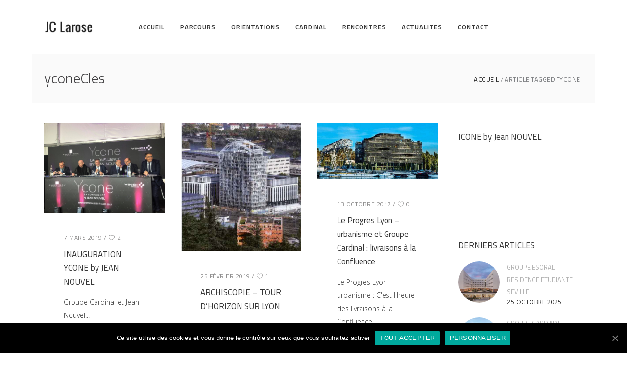

--- FILE ---
content_type: text/html; charset=UTF-8
request_url: https://www.jean-christophe-larose.com/lyon/ycone/
body_size: 12711
content:
<!DOCTYPE html>
<html lang="fr-FR">
<head>
        
		<meta charset="UTF-8"/>
		<link rel="profile" href="http://gmpg.org/xfn/11"/>
		
				<meta name="viewport" content="width=device-width,initial-scale=1,user-scalable=no">
		
	<title>ycone | Jean Christophe Larose : Cardinal, Groupe Esoral et Richelieu Promocion</title>
<script type="application/javascript">var eltdfAjaxUrl = "https://www.jean-christophe-larose.com/wp-admin/admin-ajax.php"</script>
<!-- All in One SEO Pack 2.3.15 by Michael Torbert of Semper Fi Web Design[232,324] -->
<meta name="keywords"  content="ycone,actualités,projets-realisations,revue-presse,capitainerie rambaud,cma,fratekki ristorante,king charles,le progres,mob hotel,groupe cardinal lyon,acteurs de l\'économie,jakob+macfarlane,jean nouvel,stephane rubi,simi 2015,la presse,lyon confluence,la confluence" />

<link rel="canonical" href="https://www.jean-christophe-larose.com/lyon/ycone/" />
					
			<script type="text/javascript">
			(function(i,s,o,g,r,a,m){i['GoogleAnalyticsObject']=r;i[r]=i[r]||function(){
			(i[r].q=i[r].q||[]).push(arguments)},i[r].l=1*new Date();a=s.createElement(o),
			m=s.getElementsByTagName(o)[0];a.async=1;a.src=g;m.parentNode.insertBefore(a,m)
			})(window,document,'script','//www.google-analytics.com/analytics.js','ga');

			ga('create', 'UA-47357773-1', 'auto');
			
			ga('send', 'pageview');
			</script>
<!-- /all in one seo pack -->
<link rel='dns-prefetch' href='//maps.googleapis.com' />
<link rel='dns-prefetch' href='//fonts.googleapis.com' />
<link rel='dns-prefetch' href='//s.w.org' />
<link rel="alternate" type="application/rss+xml" title="Jean Christophe Larose : Cardinal, Groupe Esoral et Richelieu Promocion &raquo; Flux" href="https://www.jean-christophe-larose.com/feed/" />
<link rel="alternate" type="application/rss+xml" title="Jean Christophe Larose : Cardinal, Groupe Esoral et Richelieu Promocion &raquo; Flux des commentaires" href="https://www.jean-christophe-larose.com/comments/feed/" />
<link rel="alternate" type="application/rss+xml" title="Jean Christophe Larose : Cardinal, Groupe Esoral et Richelieu Promocion &raquo; Flux de l’étiquette ycone" href="https://www.jean-christophe-larose.com/lyon/ycone/feed/" />
		<script type="text/javascript">
			window._wpemojiSettings = {"baseUrl":"https:\/\/s.w.org\/images\/core\/emoji\/2.2.1\/72x72\/","ext":".png","svgUrl":"https:\/\/s.w.org\/images\/core\/emoji\/2.2.1\/svg\/","svgExt":".svg","source":{"concatemoji":"https:\/\/www.jean-christophe-larose.com\/wp-includes\/js\/wp-emoji-release.min.js?ver=4.7.31"}};
			!function(t,a,e){var r,n,i,o=a.createElement("canvas"),l=o.getContext&&o.getContext("2d");function c(t){var e=a.createElement("script");e.src=t,e.defer=e.type="text/javascript",a.getElementsByTagName("head")[0].appendChild(e)}for(i=Array("flag","emoji4"),e.supports={everything:!0,everythingExceptFlag:!0},n=0;n<i.length;n++)e.supports[i[n]]=function(t){var e,a=String.fromCharCode;if(!l||!l.fillText)return!1;switch(l.clearRect(0,0,o.width,o.height),l.textBaseline="top",l.font="600 32px Arial",t){case"flag":return(l.fillText(a(55356,56826,55356,56819),0,0),o.toDataURL().length<3e3)?!1:(l.clearRect(0,0,o.width,o.height),l.fillText(a(55356,57331,65039,8205,55356,57096),0,0),e=o.toDataURL(),l.clearRect(0,0,o.width,o.height),l.fillText(a(55356,57331,55356,57096),0,0),e!==o.toDataURL());case"emoji4":return l.fillText(a(55357,56425,55356,57341,8205,55357,56507),0,0),e=o.toDataURL(),l.clearRect(0,0,o.width,o.height),l.fillText(a(55357,56425,55356,57341,55357,56507),0,0),e!==o.toDataURL()}return!1}(i[n]),e.supports.everything=e.supports.everything&&e.supports[i[n]],"flag"!==i[n]&&(e.supports.everythingExceptFlag=e.supports.everythingExceptFlag&&e.supports[i[n]]);e.supports.everythingExceptFlag=e.supports.everythingExceptFlag&&!e.supports.flag,e.DOMReady=!1,e.readyCallback=function(){e.DOMReady=!0},e.supports.everything||(r=function(){e.readyCallback()},a.addEventListener?(a.addEventListener("DOMContentLoaded",r,!1),t.addEventListener("load",r,!1)):(t.attachEvent("onload",r),a.attachEvent("onreadystatechange",function(){"complete"===a.readyState&&e.readyCallback()})),(r=e.source||{}).concatemoji?c(r.concatemoji):r.wpemoji&&r.twemoji&&(c(r.twemoji),c(r.wpemoji)))}(window,document,window._wpemojiSettings);
		</script>
		<style type="text/css">
img.wp-smiley,
img.emoji {
	display: inline !important;
	border: none !important;
	box-shadow: none !important;
	height: 1em !important;
	width: 1em !important;
	margin: 0 .07em !important;
	vertical-align: -0.1em !important;
	background: none !important;
	padding: 0 !important;
}
</style>
<link rel='stylesheet' id='contact-form-7-css'  href='https://www.jean-christophe-larose.com/wp-content/plugins/contact-form-7/includes/css/styles.css?ver=4.8.1' type='text/css' media='all' />
<link rel='stylesheet' id='cookie-notice-front-css'  href='https://www.jean-christophe-larose.com/wp-content/plugins/cookie-notice/css/front.min.css?ver=4.7.31' type='text/css' media='all' />
<link rel='stylesheet' id='rs-plugin-settings-css'  href='https://www.jean-christophe-larose.com/wp-content/plugins/revslider/public/assets/css/settings.css?ver=5.3.1.5' type='text/css' media='all' />
<style id='rs-plugin-settings-inline-css' type='text/css'>
#rs-demo-id {}
</style>
<link rel='stylesheet' id='ambient_elated_default_style-css'  href='https://www.jean-christophe-larose.com/wp-content/themes/ambient/style.css?ver=4.7.31' type='text/css' media='all' />
<link rel='stylesheet' id='ambient_elated_modules-css'  href='https://www.jean-christophe-larose.com/wp-content/themes/ambient/assets/css/modules.min.css?ver=4.7.31' type='text/css' media='all' />
<link rel='stylesheet' id='eltdf_font_awesome-css'  href='https://www.jean-christophe-larose.com/wp-content/themes/ambient/assets/css/font-awesome/css/font-awesome.min.css?ver=4.7.31' type='text/css' media='all' />
<link rel='stylesheet' id='eltdf_font_elegant-css'  href='https://www.jean-christophe-larose.com/wp-content/themes/ambient/assets/css/elegant-icons/style.min.css?ver=4.7.31' type='text/css' media='all' />
<link rel='stylesheet' id='eltdf_ion_icons-css'  href='https://www.jean-christophe-larose.com/wp-content/themes/ambient/assets/css/ion-icons/css/ionicons.min.css?ver=4.7.31' type='text/css' media='all' />
<link rel='stylesheet' id='eltdf_linear_icons-css'  href='https://www.jean-christophe-larose.com/wp-content/themes/ambient/assets/css/linear-icons/style.css?ver=4.7.31' type='text/css' media='all' />
<link rel='stylesheet' id='eltdf_linea_icons-css'  href='https://www.jean-christophe-larose.com/wp-content/themes/ambient/assets/css/linea-icons/style.css?ver=4.7.31' type='text/css' media='all' />
<link rel='stylesheet' id='mediaelement-css'  href='https://www.jean-christophe-larose.com/wp-includes/js/mediaelement/mediaelementplayer.min.css?ver=2.22.0' type='text/css' media='all' />
<link rel='stylesheet' id='wp-mediaelement-css'  href='https://www.jean-christophe-larose.com/wp-includes/js/mediaelement/wp-mediaelement.min.css?ver=4.7.31' type='text/css' media='all' />
<link rel='stylesheet' id='ambient_elated_modules_responsive-css'  href='https://www.jean-christophe-larose.com/wp-content/themes/ambient/assets/css/modules-responsive.min.css?ver=4.7.31' type='text/css' media='all' />
<link rel='stylesheet' id='ambient_elated_style_dynamic_responsive-css'  href='https://www.jean-christophe-larose.com/wp-content/themes/ambient/assets/css/style_dynamic_responsive.css?ver=1554885606' type='text/css' media='all' />
<link rel='stylesheet' id='ambient_elated_style_dynamic-css'  href='https://www.jean-christophe-larose.com/wp-content/themes/ambient/assets/css/style_dynamic.css?ver=1554885606' type='text/css' media='all' />
<link rel='stylesheet' id='js_composer_front-css'  href='https://www.jean-christophe-larose.com/wp-content/plugins/js_composer/assets/css/js_composer.min.css?ver=5.0.1' type='text/css' media='all' />
<link rel='stylesheet' id='ambient_elated_google_fonts-css'  href='https://fonts.googleapis.com/css?family=Open+Sans%3A300%2C400%2C400italic%2C600%7CTitillium+Web%3A300%2C400%2C400italic%2C600&#038;subset=latin&#038;ver=1.0.0' type='text/css' media='all' />
<script type='text/javascript' src='https://www.jean-christophe-larose.com/wp-includes/js/jquery/jquery.js?ver=1.12.4'></script>
<script type='text/javascript' src='https://www.jean-christophe-larose.com/wp-includes/js/jquery/jquery-migrate.min.js?ver=1.4.1'></script>
<script type='text/javascript' src='https://www.jean-christophe-larose.com/wp-content/plugins/revslider/public/assets/js/jquery.themepunch.tools.min.js?ver=5.3.1.5'></script>
<script type='text/javascript' src='https://www.jean-christophe-larose.com/wp-content/plugins/revslider/public/assets/js/jquery.themepunch.revolution.min.js?ver=5.3.1.5'></script>
<link rel='https://api.w.org/' href='https://www.jean-christophe-larose.com/wp-json/' />
<link rel="EditURI" type="application/rsd+xml" title="RSD" href="https://www.jean-christophe-larose.com/xmlrpc.php?rsd" />
<link rel="wlwmanifest" type="application/wlwmanifest+xml" href="https://www.jean-christophe-larose.com/wp-includes/wlwmanifest.xml" /> 
<meta name="generator" content="WordPress 4.7.31" />
<meta name="generator" content="Powered by Visual Composer - drag and drop page builder for WordPress."/>
<!--[if lte IE 9]><link rel="stylesheet" type="text/css" href="https://www.jean-christophe-larose.com/wp-content/plugins/js_composer/assets/css/vc_lte_ie9.min.css" media="screen"><![endif]--><meta name="generator" content="Powered by Slider Revolution 5.3.1.5 - responsive, Mobile-Friendly Slider Plugin for WordPress with comfortable drag and drop interface." />
<noscript><style type="text/css"> .wpb_animate_when_almost_visible { opacity: 1; }</style></noscript><link rel="apple-touch-icon-precomposed" href="https://www.jean-christophe-larose.com/images/icone.png" />
<meta name="p:domain_verify" content="643cc9782b428d8ecbb8cc945013e460"/>
<meta name="apple-mobile-web-app-capable" content="yes" />
<link rel="Shortcut Icon" href="https://www.jean-christophe-larose.com/images/favicon.ico" type="image/x-icon" />

</head>

<body class="archive tag tag-ycone tag-86 cookies-not-set eltd-core-1.0 ambient-ver-1.0 eltdf-boxed eltdf-grid-1300 eltdf-fullwidth-footer eltdf-header-standard eltdf-fixed-on-scroll eltdf-default-mobile-header eltdf-sticky-up-mobile-header eltdf-dropdown-default wpb-js-composer js-comp-ver-5.0.1 vc_responsive" itemscope itemtype="http://schema.org/WebPage">

<div class="eltdf-wrapper">
    <div class="eltdf-wrapper-inner">
        

<div class="eltdf-top-bar">
        <div class="eltdf-grid">
    		        <div class="eltdf-vertical-align-containers eltdf-50-50">
            <div class="eltdf-position-left">
                <div class="eltdf-position-left-inner">
                                    </div>
            </div>
            <div class="eltdf-position-right">
                <div class="eltdf-position-right-inner">
                                    </div>
            </div>
        </div>
        </div>
    </div>



	<header
		class="eltdf-page-header" style="margin-bottom:80px;">
				<div class="eltdf-fixed-wrapper">
									<div
				class="eltdf-menu-area eltdf-menu-center">
												<div class="eltdf-grid">
										<div class="eltdf-vertical-align-containers">
						<div class="eltdf-position-left">
							<div class="eltdf-position-left-inner">
								

<div class="eltdf-logo-wrapper">
    <a itemprop="url" href="https://www.jean-christophe-larose.com/" style="height: 43px;">
        <img itemprop="image" class="eltdf-normal-logo" src="https://www.jean-christophe-larose.com/wp-content/uploads/2017/07/logojeanchristophelarose-1-1.jpg" width="200" height="87"  alt="logo"/>
        <img itemprop="image" class="eltdf-dark-logo" src="https://www.jean-christophe-larose.com/wp-content/uploads/2017/07/logojeanchristophelarose-1-1.jpg" width="200" height="87"  alt="dark logo"/>        <img itemprop="image" class="eltdf-light-logo" src="https://www.jean-christophe-larose.com/wp-content/uploads/2017/07/logojeanchristophelarose-1-1.jpg" width="200" height="87"  alt="light logo"/>    </a>
</div>

							</div>
						</div>
													<div class="eltdf-position-center">
								<div class="eltdf-position-center-inner">
									
<nav class="eltdf-main-menu eltdf-drop-down eltdf-default-nav">
    <ul id="menu-general" class="clearfix"><li id="nav-menu-item-846" class="menu-item menu-item-type-post_type menu-item-object-page menu-item-home  narrow"><a href="https://www.jean-christophe-larose.com/" class=""><span class="item_outer"><span class="item_text">ACCUEIL</span></span></a></li>
<li id="nav-menu-item-854" class="menu-item menu-item-type-post_type menu-item-object-page  narrow"><a href="https://www.jean-christophe-larose.com/parcours/" class=""><span class="item_outer"><span class="item_text">PARCOURS</span></span></a></li>
<li id="nav-menu-item-849" class="menu-item menu-item-type-post_type menu-item-object-page  narrow"><a href="https://www.jean-christophe-larose.com/orientations/" class=""><span class="item_outer"><span class="item_text">ORIENTATIONS</span></span></a></li>
<li id="nav-menu-item-852" class="menu-item menu-item-type-post_type menu-item-object-page menu-item-has-children  has_sub narrow"><a title="Cardinal de Eaglestone Group" href="https://www.jean-christophe-larose.com/groupe-cardinal/" class=""><span class="item_outer"><span class="item_text">CARDINAL</span><i class="eltdf-menu-arrow fa fa-angle-down"></i></span></a>
<div class="second"><div class="inner"><ul>
	<li id="nav-menu-item-880" class="menu-item menu-item-type-post_type menu-item-object-page "><a href="https://www.jean-christophe-larose.com/groupe-cardinal/cardinal-promotion/" class=""><span class="item_outer"><span class="item_text">CARDINAL PROMOTION</span></span></a></li>
	<li id="nav-menu-item-879" class="menu-item menu-item-type-post_type menu-item-object-page "><a href="https://www.jean-christophe-larose.com/groupe-cardinal/cardinal-campus/" class=""><span class="item_outer"><span class="item_text">CARDINAL CAMPUS</span></span></a></li>
	<li id="nav-menu-item-878" class="menu-item menu-item-type-post_type menu-item-object-page "><a href="https://www.jean-christophe-larose.com/groupe-cardinal/fonciere-cardinal/" class=""><span class="item_outer"><span class="item_text">FONCIERE CARDINAL</span></span></a></li>
	<li id="nav-menu-item-1406" class="menu-item menu-item-type-post_type menu-item-object-page "><a title="PROJETS/REALISATIONS" href="https://www.jean-christophe-larose.com/projets/" class=""><span class="item_outer"><span class="item_text">REALISATIONS</span></span></a></li>
</ul></div></div>
</li>
<li id="nav-menu-item-877" class="menu-item menu-item-type-post_type menu-item-object-page menu-item-has-children  has_sub narrow"><a href="https://www.jean-christophe-larose.com/rencontres/" class=""><span class="item_outer"><span class="item_text">RENCONTRES</span><i class="eltdf-menu-arrow fa fa-angle-down"></i></span></a>
<div class="second"><div class="inner"><ul>
	<li id="nav-menu-item-1136" class="menu-item menu-item-type-post_type menu-item-object-page "><a href="https://www.jean-christophe-larose.com/rencontres/rudy-ricciotti/" class=""><span class="item_outer"><span class="item_text">RUDY RICCIOTTI</span></span></a></li>
	<li id="nav-menu-item-882" class="menu-item menu-item-type-post_type menu-item-object-page "><a href="https://www.jean-christophe-larose.com/rencontres/jean-nouvel/" class=""><span class="item_outer"><span class="item_text">Jean Nouvel</span></span></a></li>
	<li id="nav-menu-item-881" class="menu-item menu-item-type-post_type menu-item-object-page "><a href="https://www.jean-christophe-larose.com/rencontres/serge-trigano/" class=""><span class="item_outer"><span class="item_text">Serge Trigano</span></span></a></li>
</ul></div></div>
</li>
<li id="nav-menu-item-884" class="menu-item menu-item-type-post_type menu-item-object-page current_page_parent  narrow"><a href="https://www.jean-christophe-larose.com/actualites/" class=""><span class="item_outer"><span class="item_text">ACTUALITES</span></span></a></li>
<li id="nav-menu-item-883" class="menu-item menu-item-type-post_type menu-item-object-page  narrow"><a href="https://www.jean-christophe-larose.com/contact/" class=""><span class="item_outer"><span class="item_text">CONTACT</span></span></a></li>
</ul></nav>

								</div>
							</div>
												<div class="eltdf-position-right">
							<div class="eltdf-position-right-inner">
																	<div class="eltdf-main-menu-widget-area">
																			</div>
															</div>
						</div>
					</div>
									</div>
						</div>
								</div>
				</header>


<header class="eltdf-mobile-header">
    <div class="eltdf-mobile-header-inner">
                <div class="eltdf-mobile-header-holder">
            <div class="eltdf-grid">
                <div class="eltdf-vertical-align-containers">
                                            <div class="eltdf-mobile-menu-opener">
                            <a href="javascript:void(0)">
                                <div class="eltdf-mo-icon-holder">
                                    <span class="eltdf-mo-lines">
                                        <span class="eltdf-mo-line eltdf-line-1"></span>
                                        <span class="eltdf-mo-line eltdf-line-2"></span>
                                        <span class="eltdf-mo-line eltdf-line-3"></span>
                                    </span>
                                                                    </div>
                            </a>
                        </div>
                                                                <div class="eltdf-position-center">
                            <div class="eltdf-position-center-inner">
                                

<div class="eltdf-mobile-logo-wrapper">
    <a itemprop="url" href="https://www.jean-christophe-larose.com/" style="height: 43px">
        <img itemprop="image" src="https://www.jean-christophe-larose.com/wp-content/uploads/2017/07/logojeanchristophelarose-1-1.jpg" width="200" height="87"  alt="mobile logo"/>
    </a>
</div>

                            </div>
                        </div>
                                        <div class="eltdf-position-right">
                        <div class="eltdf-position-right-inner">
                                                    </div>
                    </div>
                </div> <!-- close .eltdf-vertical-align-containers -->
            </div>
        </div>
        
<nav class="eltdf-mobile-nav">
    <div class="eltdf-grid">
        <ul id="menu-general-1" class=""><li id="mobile-menu-item-846" class="menu-item menu-item-type-post_type menu-item-object-page menu-item-home "><a href="https://www.jean-christophe-larose.com/" class=""><span>ACCUEIL</span></a></li>
<li id="mobile-menu-item-854" class="menu-item menu-item-type-post_type menu-item-object-page "><a href="https://www.jean-christophe-larose.com/parcours/" class=""><span>PARCOURS</span></a></li>
<li id="mobile-menu-item-849" class="menu-item menu-item-type-post_type menu-item-object-page "><a href="https://www.jean-christophe-larose.com/orientations/" class=""><span>ORIENTATIONS</span></a></li>
<li id="mobile-menu-item-852" class="menu-item menu-item-type-post_type menu-item-object-page menu-item-has-children  has_sub"><a title="Cardinal de Eaglestone Group" href="https://www.jean-christophe-larose.com/groupe-cardinal/" class=""><span>CARDINAL</span></a><span class="mobile_arrow"><i class="eltdf-sub-arrow ion-ios-arrow-thin-right"></i><i class="fa fa-angle-down"></i></span>
<ul class="sub_menu">
	<li id="mobile-menu-item-880" class="menu-item menu-item-type-post_type menu-item-object-page "><a href="https://www.jean-christophe-larose.com/groupe-cardinal/cardinal-promotion/" class=""><span>CARDINAL PROMOTION</span></a></li>
	<li id="mobile-menu-item-879" class="menu-item menu-item-type-post_type menu-item-object-page "><a href="https://www.jean-christophe-larose.com/groupe-cardinal/cardinal-campus/" class=""><span>CARDINAL CAMPUS</span></a></li>
	<li id="mobile-menu-item-878" class="menu-item menu-item-type-post_type menu-item-object-page "><a href="https://www.jean-christophe-larose.com/groupe-cardinal/fonciere-cardinal/" class=""><span>FONCIERE CARDINAL</span></a></li>
	<li id="mobile-menu-item-1406" class="menu-item menu-item-type-post_type menu-item-object-page "><a title="PROJETS/REALISATIONS" href="https://www.jean-christophe-larose.com/projets/" class=""><span>REALISATIONS</span></a></li>
</ul>
</li>
<li id="mobile-menu-item-877" class="menu-item menu-item-type-post_type menu-item-object-page menu-item-has-children  has_sub"><a href="https://www.jean-christophe-larose.com/rencontres/" class=""><span>RENCONTRES</span></a><span class="mobile_arrow"><i class="eltdf-sub-arrow ion-ios-arrow-thin-right"></i><i class="fa fa-angle-down"></i></span>
<ul class="sub_menu">
	<li id="mobile-menu-item-1136" class="menu-item menu-item-type-post_type menu-item-object-page "><a href="https://www.jean-christophe-larose.com/rencontres/rudy-ricciotti/" class=""><span>RUDY RICCIOTTI</span></a></li>
	<li id="mobile-menu-item-882" class="menu-item menu-item-type-post_type menu-item-object-page "><a href="https://www.jean-christophe-larose.com/rencontres/jean-nouvel/" class=""><span>Jean Nouvel</span></a></li>
	<li id="mobile-menu-item-881" class="menu-item menu-item-type-post_type menu-item-object-page "><a href="https://www.jean-christophe-larose.com/rencontres/serge-trigano/" class=""><span>Serge Trigano</span></a></li>
</ul>
</li>
<li id="mobile-menu-item-884" class="menu-item menu-item-type-post_type menu-item-object-page current_page_parent "><a href="https://www.jean-christophe-larose.com/actualites/" class=""><span>ACTUALITES</span></a></li>
<li id="mobile-menu-item-883" class="menu-item menu-item-type-post_type menu-item-object-page "><a href="https://www.jean-christophe-larose.com/contact/" class=""><span>CONTACT</span></a></li>
</ul>    </div>
</nav>

            </div>
</header> <!-- close .eltdf-mobile-header -->


                    <a id='eltdf-back-to-top' href='#'>
                    <span class="eltdf-icon-stack">
                         <i class="eltdf-icon-font-awesome fa fa-angle-up " ></i>                    </span>
            </a>
                        <div class="eltdf-content" >
            <div class="eltdf-content-inner">
    <div class="eltdf-title eltdf-breadcrumbs-type eltdf-content-left-alignment" style="height:100px;" data-height="100" >
        <div class="eltdf-title-image"></div>
        <div class="eltdf-title-holder" style="height:100px;">
            <div class="eltdf-container clearfix">
                <div class="eltdf-container-inner">
                    <div class="eltdf-title-subtitle-holder" style="">
                                                <h1 itemprop="name" class="eltdf-title-text entry-title" style=""><span>yconeCles</span></h1>
                            <div class="eltdf-breadcrumbs-holder"><div class="eltdf-breadcrumbs"><a href="https://www.jean-christophe-larose.com/">ACCUEIL</a><span class="eltdf-delimiter"></span><span class="eltdf-current">Article tagged "ycone"</span></div></div>
                                            </div>
                </div>
            </div>
        </div>
    </div>

<div class="eltdf-container">
	<div class="eltdf-container-inner clearfix">
			<div class="eltdf-two-columns-75-25  eltdf-content-has-sidebar clearfix">
		<div class="eltdf-column1">
			<div class="eltdf-column-inner">
				<div class="eltdf-blog-holder eltdf-blog-type-masonry eltdf-masonry-pagination-load-more">
	<div class="eltdf-blog-masonry-grid-sizer"></div>
	<div class="eltdf-blog-masonry-grid-gutter"></div>
	<article id="post-1149" class="post-1149 post type-post status-publish format-standard has-post-thumbnail hentry category-actualites category-projets-realisations tag-ycone">
	<div class="eltdf-post-content">
			<div class="eltdf-post-image">
		<a itemprop="url" href="https://www.jean-christophe-larose.com/actualites/inauguration-ycone-by-jean-nouvel/" title="INAUGURATION YCONE by JEAN NOUVEL">
			<img width="2016" height="1512" src="https://www.jean-christophe-larose.com/wp-content/uploads/2019/03/jean-christophe-larose-inauguration-ycone-01.jpg" class="attachment-full size-full wp-post-image" alt="Groupe Cardinal et Jean Nouvel" srcset="https://www.jean-christophe-larose.com/wp-content/uploads/2019/03/jean-christophe-larose-inauguration-ycone-01.jpg 2016w, https://www.jean-christophe-larose.com/wp-content/uploads/2019/03/jean-christophe-larose-inauguration-ycone-01-300x225.jpg 300w, https://www.jean-christophe-larose.com/wp-content/uploads/2019/03/jean-christophe-larose-inauguration-ycone-01-768x576.jpg 768w, https://www.jean-christophe-larose.com/wp-content/uploads/2019/03/jean-christophe-larose-inauguration-ycone-01-1024x768.jpg 1024w, https://www.jean-christophe-larose.com/wp-content/uploads/2019/03/jean-christophe-larose-inauguration-ycone-01-800x600.jpg 800w" sizes="(max-width: 2016px) 100vw, 2016px" />			<div class="eltdf-bli-overlay"></div>
		</a>
			</div>
		<div class="eltdf-post-text">
			<div class="eltdf-post-info-holder">
				<div class="eltdf-post-info clearfix">
					<div itemprop="dateCreated" class="eltdf-post-info-date entry-date published updated"><a itemprop="url" href="https://www.jean-christophe-larose.com/2019/03/">7 mars 2019</a><meta itemprop="interactionCount" content="UserComments: 0"/></div><div class="eltdf-blog-like">
	<a href="#" class="eltdf-like" id="eltdf-like-1149-943" title="Like this"><i class="icon_heart_alt"></i><span>2</span></a></div>				</div>
			</div>
			<h4 itemprop="name" class="entry-title eltdf-post-title">
			<a itemprop="url" href="https://www.jean-christophe-larose.com/actualites/inauguration-ycone-by-jean-nouvel/" title="INAUGURATION YCONE by JEAN NOUVEL">INAUGURATION YCONE by JEAN NOUVEL</a>
	</h4>							<div class="eltdf-post-excerpt-holder">
					<p itemprop="description" class="eltdf-post-excerpt">Groupe Cardinal et Jean Nouvel</p>				</div>
						<div class="eltdf-post-info-holder">
				<div class="eltdf-post-info clearfix">
									</div>
			</div>
            		</div>
	</div>
</article><article id="post-1146" class="post-1146 post type-post status-publish format-standard has-post-thumbnail hentry category-actualites category-revue-presse tag-ycone">
	<div class="eltdf-post-content">
			<div class="eltdf-post-image">
		<a itemprop="url" href="https://www.jean-christophe-larose.com/actualites/archiscopie-tour-dhorizon-sur-lyon/" title="ARCHISCOPIE &#8211; TOUR D&rsquo;HORIZON SUR LYON">
			<img width="547" height="584" src="https://www.jean-christophe-larose.com/wp-content/uploads/2019/02/groupecardinal-ycone-01.png" class="attachment-full size-full wp-post-image" alt="Groupe Cardinal et Jean Christophe Larose : YCONE" srcset="https://www.jean-christophe-larose.com/wp-content/uploads/2019/02/groupecardinal-ycone-01.png 547w, https://www.jean-christophe-larose.com/wp-content/uploads/2019/02/groupecardinal-ycone-01-281x300.png 281w" sizes="(max-width: 547px) 100vw, 547px" />			<div class="eltdf-bli-overlay"></div>
		</a>
			</div>
		<div class="eltdf-post-text">
			<div class="eltdf-post-info-holder">
				<div class="eltdf-post-info clearfix">
					<div itemprop="dateCreated" class="eltdf-post-info-date entry-date published updated"><a itemprop="url" href="https://www.jean-christophe-larose.com/2019/02/">25 février 2019</a><meta itemprop="interactionCount" content="UserComments: 0"/></div><div class="eltdf-blog-like">
	<a href="#" class="eltdf-like" id="eltdf-like-1146-668" title="Like this"><i class="icon_heart_alt"></i><span>1</span></a></div>				</div>
			</div>
			<h4 itemprop="name" class="entry-title eltdf-post-title">
			<a itemprop="url" href="https://www.jean-christophe-larose.com/actualites/archiscopie-tour-dhorizon-sur-lyon/" title="ARCHISCOPIE &#8211; TOUR D&rsquo;HORIZON SUR LYON">ARCHISCOPIE &#8211; TOUR D&rsquo;HORIZON SUR LYON</a>
	</h4>							<div class="eltdf-post-excerpt-holder">
					<p itemprop="description" class="eltdf-post-excerpt">Tour d'Horizon sur Lyon avec YCONE</p>				</div>
						<div class="eltdf-post-info-holder">
				<div class="eltdf-post-info clearfix">
									</div>
			</div>
            		</div>
	</div>
</article><article id="post-1023" class="post-1023 post type-post status-publish format-standard has-post-thumbnail hentry category-actualites category-revue-presse tag-capitainerie-rambaud tag-cma tag-fratekki-ristorante tag-king-charles tag-le-progres tag-mob-hotel tag-ycone">
	<div class="eltdf-post-content">
			<div class="eltdf-post-image">
		<a itemprop="url" href="https://www.jean-christophe-larose.com/actualites/le-progres-lyon-urbanisme-et-groupe-cardinal-livraisons-a-la-confluence/" title="Le Progres Lyon &#8211; urbanisme et Groupe Cardinal : livraisons à la Confluence">
			<img width="922" height="432" src="https://www.jean-christophe-larose.com/wp-content/uploads/2017/10/leprogres-11-10-01.jpg" class="attachment-full size-full wp-post-image" alt="Le Progres parle du Groupe Cardinal - La Confluence" srcset="https://www.jean-christophe-larose.com/wp-content/uploads/2017/10/leprogres-11-10-01.jpg 922w, https://www.jean-christophe-larose.com/wp-content/uploads/2017/10/leprogres-11-10-01-300x141.jpg 300w, https://www.jean-christophe-larose.com/wp-content/uploads/2017/10/leprogres-11-10-01-768x360.jpg 768w" sizes="(max-width: 922px) 100vw, 922px" />			<div class="eltdf-bli-overlay"></div>
		</a>
			</div>
		<div class="eltdf-post-text">
			<div class="eltdf-post-info-holder">
				<div class="eltdf-post-info clearfix">
					<div itemprop="dateCreated" class="eltdf-post-info-date entry-date published updated"><a itemprop="url" href="https://www.jean-christophe-larose.com/2017/10/">13 octobre 2017</a><meta itemprop="interactionCount" content="UserComments: 0"/></div><div class="eltdf-blog-like">
	<a href="#" class="eltdf-like" id="eltdf-like-1023-306" title="Like this"><i class="icon_heart_alt"></i><span>0</span></a></div>				</div>
			</div>
			<h4 itemprop="name" class="entry-title eltdf-post-title">
			<a itemprop="url" href="https://www.jean-christophe-larose.com/actualites/le-progres-lyon-urbanisme-et-groupe-cardinal-livraisons-a-la-confluence/" title="Le Progres Lyon &#8211; urbanisme et Groupe Cardinal : livraisons à la Confluence">Le Progres Lyon &#8211; urbanisme et Groupe Cardinal : livraisons à la Confluence</a>
	</h4>							<div class="eltdf-post-excerpt-holder">
					<p itemprop="description" class="eltdf-post-excerpt">Le Progres Lyon - urbanisme : C'est l'heure des livraisons à la Confluence</p>				</div>
						<div class="eltdf-post-info-holder">
				<div class="eltdf-post-info clearfix">
									</div>
			</div>
            		</div>
	</div>
</article><article id="post-1006" class="post-1006 post type-post status-publish format-standard has-post-thumbnail hentry category-actualites category-projets-realisations tag-groupe-cardinal-lyon tag-ycone">
	<div class="eltdf-post-content">
			<div class="eltdf-post-image">
		<a itemprop="url" href="https://www.jean-christophe-larose.com/actualites/groupe-cardinal-et-la-promotion-immobiliere-a-lyon-confluence/" title="Groupe Cardinal et la Promotion Immobilière à Lyon Confluence">
			<img width="750" height="500" src="https://www.jean-christophe-larose.com/wp-content/uploads/2017/09/cardinal-media-pme-092017-couv.jpg" class="attachment-full size-full wp-post-image" alt="Groupe Cardinal et la Promotion Immobilière à Lyon Confluence" srcset="https://www.jean-christophe-larose.com/wp-content/uploads/2017/09/cardinal-media-pme-092017-couv.jpg 750w, https://www.jean-christophe-larose.com/wp-content/uploads/2017/09/cardinal-media-pme-092017-couv-300x200.jpg 300w" sizes="(max-width: 750px) 100vw, 750px" />			<div class="eltdf-bli-overlay"></div>
		</a>
			</div>
		<div class="eltdf-post-text">
			<div class="eltdf-post-info-holder">
				<div class="eltdf-post-info clearfix">
					<div itemprop="dateCreated" class="eltdf-post-info-date entry-date published updated"><a itemprop="url" href="https://www.jean-christophe-larose.com/2017/09/">29 septembre 2017</a><meta itemprop="interactionCount" content="UserComments: 0"/></div><div class="eltdf-blog-like">
	<a href="#" class="eltdf-like" id="eltdf-like-1006-298" title="Like this"><i class="icon_heart_alt"></i><span>2</span></a></div>				</div>
			</div>
			<h4 itemprop="name" class="entry-title eltdf-post-title">
			<a itemprop="url" href="https://www.jean-christophe-larose.com/actualites/groupe-cardinal-et-la-promotion-immobiliere-a-lyon-confluence/" title="Groupe Cardinal et la Promotion Immobilière à Lyon Confluence">Groupe Cardinal et la Promotion Immobilière à Lyon Confluence</a>
	</h4>							<div class="eltdf-post-excerpt-holder">
					<p itemprop="description" class="eltdf-post-excerpt">Groupe Cardinal et la Promotion Immobilière à Lyon Confluence</p>				</div>
						<div class="eltdf-post-info-holder">
				<div class="eltdf-post-info clearfix">
									</div>
			</div>
            		</div>
	</div>
</article><article id="post-642" class="post-642 post type-post status-publish format-standard has-post-thumbnail hentry category-actualites category-revue-presse tag-acteurs-de-leconomie tag-groupe-cardinal-lyon tag-jakobmacfarlane tag-jean-nouvel tag-stephane-rubi tag-ycone">
	<div class="eltdf-post-content">
			<div class="eltdf-post-image">
		<a itemprop="url" href="https://www.jean-christophe-larose.com/actualites/presse-acteurs-de-leconomie-architecture-urbaine/" title="Presse &#8211; Acteurs de l&rsquo;économie &#8211; Architecture urbaine">
			<img width="498" height="640" src="https://www.jean-christophe-larose.com/wp-content/uploads/2016/04/presse-architecture-economique-140416-1.jpg" class="attachment-full size-full wp-post-image" alt="Presse - Acteurs de l&#039;économie - Architecture urbaine" srcset="https://www.jean-christophe-larose.com/wp-content/uploads/2016/04/presse-architecture-economique-140416-1.jpg 498w, https://www.jean-christophe-larose.com/wp-content/uploads/2016/04/presse-architecture-economique-140416-1-233x300.jpg 233w" sizes="(max-width: 498px) 100vw, 498px" />			<div class="eltdf-bli-overlay"></div>
		</a>
			</div>
		<div class="eltdf-post-text">
			<div class="eltdf-post-info-holder">
				<div class="eltdf-post-info clearfix">
					<div itemprop="dateCreated" class="eltdf-post-info-date entry-date published updated"><a itemprop="url" href="https://www.jean-christophe-larose.com/2016/04/">19 avril 2016</a><meta itemprop="interactionCount" content="UserComments: 0"/></div><div class="eltdf-blog-like">
	<a href="#" class="eltdf-like" id="eltdf-like-642-750" title="Like this"><i class="icon_heart_alt"></i><span>0</span></a></div>				</div>
			</div>
			<h4 itemprop="name" class="entry-title eltdf-post-title">
			<a itemprop="url" href="https://www.jean-christophe-larose.com/actualites/presse-acteurs-de-leconomie-architecture-urbaine/" title="Presse &#8211; Acteurs de l&rsquo;économie &#8211; Architecture urbaine">Presse &#8211; Acteurs de l&rsquo;économie &#8211; Architecture urbaine</a>
	</h4>							<div class="eltdf-post-excerpt-holder">
					<p itemprop="description" class="eltdf-post-excerpt">Le marketing territorial des villes multiplie ses sources d'inspiration,</p>				</div>
						<div class="eltdf-post-info-holder">
				<div class="eltdf-post-info clearfix">
									</div>
			</div>
            		</div>
	</div>
</article><article id="post-595" class="post-595 post type-post status-publish format-standard has-post-thumbnail hentry category-actualites tag-simi-2015 tag-ycone">
	<div class="eltdf-post-content">
			<div class="eltdf-post-image">
		<a itemprop="url" href="https://www.jean-christophe-larose.com/actualites/salon-de-limmobilier-simi-2015-avec-le-groupe-cardinal/" title="Salon de l&rsquo;Immobilier &#8211; SIMI 2015 avec le Groupe Cardinal">
			<img width="960" height="720" src="https://www.jean-christophe-larose.com/wp-content/uploads/2015/12/cardinal-salon-simi-2015-08-1.jpg" class="attachment-full size-full wp-post-image" alt="Salon de l&#039;Immobilier - SIMI 2015 avec le Groupe Cardinal" srcset="https://www.jean-christophe-larose.com/wp-content/uploads/2015/12/cardinal-salon-simi-2015-08-1.jpg 960w, https://www.jean-christophe-larose.com/wp-content/uploads/2015/12/cardinal-salon-simi-2015-08-1-300x225.jpg 300w, https://www.jean-christophe-larose.com/wp-content/uploads/2015/12/cardinal-salon-simi-2015-08-1-768x576.jpg 768w, https://www.jean-christophe-larose.com/wp-content/uploads/2015/12/cardinal-salon-simi-2015-08-1-800x600.jpg 800w" sizes="(max-width: 960px) 100vw, 960px" />			<div class="eltdf-bli-overlay"></div>
		</a>
			</div>
		<div class="eltdf-post-text">
			<div class="eltdf-post-info-holder">
				<div class="eltdf-post-info clearfix">
					<div itemprop="dateCreated" class="eltdf-post-info-date entry-date published updated"><a itemprop="url" href="https://www.jean-christophe-larose.com/2015/12/">1 décembre 2015</a><meta itemprop="interactionCount" content="UserComments: 0"/></div><div class="eltdf-blog-like">
	<a href="#" class="eltdf-like" id="eltdf-like-595-502" title="Like this"><i class="icon_heart_alt"></i><span>0</span></a></div>				</div>
			</div>
			<h4 itemprop="name" class="entry-title eltdf-post-title">
			<a itemprop="url" href="https://www.jean-christophe-larose.com/actualites/salon-de-limmobilier-simi-2015-avec-le-groupe-cardinal/" title="Salon de l&rsquo;Immobilier &#8211; SIMI 2015 avec le Groupe Cardinal">Salon de l&rsquo;Immobilier &#8211; SIMI 2015 avec le Groupe Cardinal</a>
	</h4>							<div class="eltdf-post-excerpt-holder">
					<p itemprop="description" class="eltdf-post-excerpt">SIMI 2015 Le Groupe Cardinal vous reçoit au Salon de l'Immobilier d'entreprise</p>				</div>
						<div class="eltdf-post-info-holder">
				<div class="eltdf-post-info clearfix">
									</div>
			</div>
            		</div>
	</div>
</article><article id="post-486" class="post-486 post type-post status-publish format-standard hentry category-revue-presse tag-jean-nouvel tag-ycone">
	<div class="eltdf-post-content">
				<div class="eltdf-post-text">
			<div class="eltdf-post-info-holder">
				<div class="eltdf-post-info clearfix">
					<div itemprop="dateCreated" class="eltdf-post-info-date entry-date published updated"><a itemprop="url" href="https://www.jean-christophe-larose.com/2015/03/">31 mars 2015</a><meta itemprop="interactionCount" content="UserComments: 0"/></div><div class="eltdf-blog-like">
	<a href="#" class="eltdf-like" id="eltdf-like-486-322" title="Like this"><i class="icon_heart_alt"></i><span>0</span></a></div>				</div>
			</div>
			<h4 itemprop="name" class="entry-title eltdf-post-title">
			<a itemprop="url" href="https://www.jean-christophe-larose.com/revue-presse/groupe-cardinal-jean-nouvel/" title="Groupe Cardinal : Jean Nouvel signe son retour à Lyon avec la tour Ycone">Groupe Cardinal : Jean Nouvel signe son retour à Lyon avec la tour Ycone</a>
	</h4>							<div class="eltdf-post-excerpt-holder">
					<p itemprop="description" class="eltdf-post-excerpt">« Je rêvais d'un projet avec Jean Nouvel. Nous nous étions rencontrés il y a quatre ans lors de la biennale d'art contemporain de  Lyon. De cette époque est née l'idée de cette opération », s'est souvenu Jean-Christophe Larose, président du groupe Cardinal.</p>				</div>
						<div class="eltdf-post-info-holder">
				<div class="eltdf-post-info clearfix">
									</div>
			</div>
            		</div>
	</div>
</article><article id="post-537" class="post-537 post type-post status-publish format-standard hentry category-revue-presse tag-jean-nouvel tag-la-presse tag-le-progres tag-ycone">
	<div class="eltdf-post-content">
				<div class="eltdf-post-text">
			<div class="eltdf-post-info-holder">
				<div class="eltdf-post-info clearfix">
					<div itemprop="dateCreated" class="eltdf-post-info-date entry-date published updated"><a itemprop="url" href="https://www.jean-christophe-larose.com/2015/03/">27 mars 2015</a><meta itemprop="interactionCount" content="UserComments: 0"/></div><div class="eltdf-blog-like">
	<a href="#" class="eltdf-like" id="eltdf-like-537-746" title="Like this"><i class="icon_heart_alt"></i><span>0</span></a></div>				</div>
			</div>
			<h4 itemprop="name" class="entry-title eltdf-post-title">
			<a itemprop="url" href="https://www.jean-christophe-larose.com/revue-presse/le-progres-jean-nouvel-est-venu-a-lyon-presenter-son-immeuble-ycone/" title="Le Progrès : Jean Nouvel est venu à Lyon présenter son immeuble Ycone">Le Progrès : Jean Nouvel est venu à Lyon présenter son immeuble Ycone</a>
	</h4>							<div class="eltdf-post-excerpt-holder">
					<p itemprop="description" class="eltdf-post-excerpt">"Architecte français de renommée internationale, le gagnant du célèbre prix d’architecture Pritzker en 2008 était à Lyon hier jeudi pour présenter son projet de construction, en collaboration avec le Groupe Cardinal, VINCI Immobilier et RBC Immobilier."</p>				</div>
						<div class="eltdf-post-info-holder">
				<div class="eltdf-post-info clearfix">
									</div>
			</div>
            		</div>
	</div>
</article><article id="post-554" class="post-554 post type-post status-publish format-standard has-post-thumbnail hentry category-actualites category-revue-presse tag-jean-nouvel tag-lyon-confluence tag-ycone">
	<div class="eltdf-post-content">
			<div class="eltdf-post-image">
		<a itemprop="url" href="https://www.jean-christophe-larose.com/actualites/presse-sageret-une-nouvelle-tour-de-logements-par-jean-nouvel/" title="Presse &#8211; Sageret : Une nouvelle tour de logements par Jean Nouvel">
			<img width="1920" height="900" src="https://www.jean-christophe-larose.com/wp-content/uploads/2015/03/ycone-jean-nouvel-01.jpg" class="attachment-full size-full wp-post-image" alt="Groupe Cardinal et Jean Nouvel : projet ICONE" srcset="https://www.jean-christophe-larose.com/wp-content/uploads/2015/03/ycone-jean-nouvel-01.jpg 1920w, https://www.jean-christophe-larose.com/wp-content/uploads/2015/03/ycone-jean-nouvel-01-300x141.jpg 300w, https://www.jean-christophe-larose.com/wp-content/uploads/2015/03/ycone-jean-nouvel-01-768x360.jpg 768w, https://www.jean-christophe-larose.com/wp-content/uploads/2015/03/ycone-jean-nouvel-01-1024x480.jpg 1024w" sizes="(max-width: 1920px) 100vw, 1920px" />			<div class="eltdf-bli-overlay"></div>
		</a>
			</div>
		<div class="eltdf-post-text">
			<div class="eltdf-post-info-holder">
				<div class="eltdf-post-info clearfix">
					<div itemprop="dateCreated" class="eltdf-post-info-date entry-date published updated"><a itemprop="url" href="https://www.jean-christophe-larose.com/2015/03/">25 mars 2015</a><meta itemprop="interactionCount" content="UserComments: 0"/></div><div class="eltdf-blog-like">
	<a href="#" class="eltdf-like" id="eltdf-like-554-897" title="Like this"><i class="icon_heart_alt"></i><span>0</span></a></div>				</div>
			</div>
			<h4 itemprop="name" class="entry-title eltdf-post-title">
			<a itemprop="url" href="https://www.jean-christophe-larose.com/actualites/presse-sageret-une-nouvelle-tour-de-logements-par-jean-nouvel/" title="Presse &#8211; Sageret : Une nouvelle tour de logements par Jean Nouvel">Presse &#8211; Sageret : Une nouvelle tour de logements par Jean Nouvel</a>
	</h4>							<div class="eltdf-post-excerpt-holder">
					<p itemprop="description" class="eltdf-post-excerpt">Jean Nouvel avait déjà dessiné la restauration de l'opéra de Lyon, il revient entre le Rhône et la Saône avec un projet de tour de logements implanté au coeur du quartier de la Confluence. Un immeuble de 80 appartements, baptisé Ycone, qui se veut léger</p>				</div>
						<div class="eltdf-post-info-holder">
				<div class="eltdf-post-info clearfix">
									</div>
			</div>
            		</div>
	</div>
</article><article id="post-432" class="post-432 post type-post status-publish format-standard hentry category-actualites category-revue-presse tag-jean-nouvel tag-la-confluence tag-ycone">
	<div class="eltdf-post-content">
				<div class="eltdf-post-text">
			<div class="eltdf-post-info-holder">
				<div class="eltdf-post-info clearfix">
					<div itemprop="dateCreated" class="eltdf-post-info-date entry-date published updated"><a itemprop="url" href="https://www.jean-christophe-larose.com/2014/12/">10 décembre 2014</a><meta itemprop="interactionCount" content="UserComments: 0"/></div><div class="eltdf-blog-like">
	<a href="#" class="eltdf-like" id="eltdf-like-432-564" title="Like this"><i class="icon_heart_alt"></i><span>0</span></a></div>				</div>
			</div>
			<h4 itemprop="name" class="entry-title eltdf-post-title">
			<a itemprop="url" href="https://www.jean-christophe-larose.com/actualites/presse-elle-lyon-2eme-ycone-jean-nouve/" title="Presse &#8211; ELLE : Prochainement Lyon 2ème avec Ycone La Confluence by Jean Nouvel">Presse &#8211; ELLE : Prochainement Lyon 2ème avec Ycone La Confluence by Jean Nouvel</a>
	</h4>							<div class="eltdf-post-excerpt-holder">
					<p itemprop="description" class="eltdf-post-excerpt">La Presse en parle : ELLE pages de Lyon, du 7 décembre 2014 - prochainement Lyon 2ème La Confluence

Et si faisiez d'une œuvre d'art, votre lieu de vie ? YCONE La Confluence By Jean NOUVEL</p>				</div>
						<div class="eltdf-post-info-holder">
				<div class="eltdf-post-info clearfix">
									</div>
			</div>
            		</div>
	</div>
</article><article id="post-436" class="post-436 post type-post status-publish format-standard has-post-thumbnail hentry category-actualites category-projets-realisations tag-jean-nouvel tag-la-confluence tag-ycone">
	<div class="eltdf-post-content">
			<div class="eltdf-post-image">
		<a itemprop="url" href="https://www.jean-christophe-larose.com/actualites/ycone-la-confluence-by-jean-nouvel/" title="Projets : YCONE La Confluence By Jean NOUVEL">
			<img width="960" height="638" src="https://www.jean-christophe-larose.com/wp-content/uploads/2014/11/GC-Ycone-26Mars2015-039.jpg" class="attachment-full size-full wp-post-image" alt="Groupe Cardinal Ycone de Jean Nouvel" srcset="https://www.jean-christophe-larose.com/wp-content/uploads/2014/11/GC-Ycone-26Mars2015-039.jpg 960w, https://www.jean-christophe-larose.com/wp-content/uploads/2014/11/GC-Ycone-26Mars2015-039-300x199.jpg 300w, https://www.jean-christophe-larose.com/wp-content/uploads/2014/11/GC-Ycone-26Mars2015-039-768x510.jpg 768w" sizes="(max-width: 960px) 100vw, 960px" />			<div class="eltdf-bli-overlay"></div>
		</a>
			</div>
		<div class="eltdf-post-text">
			<div class="eltdf-post-info-holder">
				<div class="eltdf-post-info clearfix">
					<div itemprop="dateCreated" class="eltdf-post-info-date entry-date published updated"><a itemprop="url" href="https://www.jean-christophe-larose.com/2014/11/">28 novembre 2014</a><meta itemprop="interactionCount" content="UserComments: 0"/></div><div class="eltdf-blog-like">
	<a href="#" class="eltdf-like" id="eltdf-like-436-735" title="Like this"><i class="icon_heart_alt"></i><span>0</span></a></div>				</div>
			</div>
			<h4 itemprop="name" class="entry-title eltdf-post-title">
			<a itemprop="url" href="https://www.jean-christophe-larose.com/actualites/ycone-la-confluence-by-jean-nouvel/" title="Projets : YCONE La Confluence By Jean NOUVEL">Projets : YCONE La Confluence By Jean NOUVEL</a>
	</h4>							<div class="eltdf-post-excerpt-holder">
					<p itemprop="description" class="eltdf-post-excerpt">Réalisation d’un immeuble de logements haut de gamme de 83 appartements ainsi qu'un espace de services en rez-de-chaussée au coeur du quartier Confluence entre le Rhône et la Saône.
Surface : 7 150 m2 SDP
Livraison prévisionnelle : 2017

Architecte : Jean Nouvel

En SAVOIR+</p>				</div>
						<div class="eltdf-post-info-holder">
				<div class="eltdf-post-info clearfix">
									</div>
			</div>
            		</div>
	</div>
</article></div>
			</div>
		</div>
		<div class="eltdf-column2">
			<div class="eltdf-column-inner">
    <aside class="eltdf-sidebar">
        <div id="text-2" class="widget widget_text"><h4>ICONE by Jean NOUVEL</h4>			<div class="textwidget"><p><iframe width="300" height="169" src="https://www.youtube.com/embed/kmM0jhp61tM" frameborder="0" allowfullscreen></iframe></p>
</div>
		</div><div class="widget eltdf-blog-list-widget"><h4>DERNIERS ARTICLES</h4><div class="eltdf-blog-list-holder  eltdf-blog-list-columns-1 eltdf-blog-list-tiny-space eltdf-simple" data-max-num-pages= 12 data-next-page= 2 data-type= simple data-number-of-posts= 10 data-number-of-columns= 1 data-image-size= full data-order-by= date data-order= DESC data-category= Actualites data-title-tag= h4 data-text-length= 90 data-post-info-section= yes data-post-info-author= yes data-post-info-date= yes data-post-info-category= yes data-post-info-comments= no data-post-info-like= no data-post-info-share= no data-post-info-tags= no data-enable-read-more-button= yes data-enable-load-more-button= no >
		<ul class="eltdf-blog-list">
				<li class="eltdf-bli clearfix">
	<div class="eltdf-bli-inner">
					<div class="eltdf-bli-image">
				<a itemprop="url" href="https://www.jean-christophe-larose.com/actualites/groupe-esoral-residence-etudiante-seville-espagne/" title="GROUPE ESORAL &#8211; RESIDENCE ETUDIANTE SEVILLE">
					<img width="84" height="84" src="https://www.jean-christophe-larose.com/wp-content/uploads/2025/10/groupe-esoral-residence-etudiante-seville-03_ZComun-01-150x150.jpg" class="attachment-84x84 size-84x84 wp-post-image" alt="Groupe Esoral - Residence Etudiante Seville" srcset="https://www.jean-christophe-larose.com/wp-content/uploads/2025/10/groupe-esoral-residence-etudiante-seville-03_ZComun-01-150x150.jpg 150w, https://www.jean-christophe-larose.com/wp-content/uploads/2025/10/groupe-esoral-residence-etudiante-seville-03_ZComun-01-550x550.jpg 550w" sizes="(max-width: 84px) 100vw, 84px" />				</a>
			</div>
				<div class="eltdf-item-text-holder">
			<h4 itemprop="name" class="eltdf-bli-title entry-title" style="text-transform: uppercase">
				<span class="eltdf-bli-title-inner"><a itemprop="url" href="https://www.jean-christophe-larose.com/actualites/groupe-esoral-residence-etudiante-seville-espagne/" title="GROUPE ESORAL &#8211; RESIDENCE ETUDIANTE SEVILLE">GROUPE ESORAL &#8211; RESIDENCE ETUDIANTE SEVILLE</a></span>
			</h4>
            <div class="eltdf-bli-info">
                <div itemprop="dateCreated" class="eltdf-post-info-date entry-date published updated"><a itemprop="url" href="https://www.jean-christophe-larose.com/2025/10/">25 octobre 2025</a><meta itemprop="interactionCount" content="UserComments: 0"/></div>            </div>
		</div>
	</div>
</li><li class="eltdf-bli clearfix">
	<div class="eltdf-bli-inner">
					<div class="eltdf-bli-image">
				<a itemprop="url" href="https://www.jean-christophe-larose.com/actualites/groupe-cardinal-clinique-du-parc-coulonnier/" title="GROUPE CARDINAL &#8211; CLINIQUE DU PARC COULONNIERS">
					<img width="84" height="84" src="https://www.jean-christophe-larose.com/wp-content/uploads/2025/11/Cardinal_Clinique_du_Parc_Perigueux_VirtualBuilding_septembre_2025-1-1200x675-150x150.jpg" class="attachment-84x84 size-84x84 wp-post-image" alt="Groupe Cardinal : Clinique du Parc Perigueux" srcset="https://www.jean-christophe-larose.com/wp-content/uploads/2025/11/Cardinal_Clinique_du_Parc_Perigueux_VirtualBuilding_septembre_2025-1-1200x675-150x150.jpg 150w, https://www.jean-christophe-larose.com/wp-content/uploads/2025/11/Cardinal_Clinique_du_Parc_Perigueux_VirtualBuilding_septembre_2025-1-1200x675-550x550.jpg 550w" sizes="(max-width: 84px) 100vw, 84px" />				</a>
			</div>
				<div class="eltdf-item-text-holder">
			<h4 itemprop="name" class="eltdf-bli-title entry-title" style="text-transform: uppercase">
				<span class="eltdf-bli-title-inner"><a itemprop="url" href="https://www.jean-christophe-larose.com/actualites/groupe-cardinal-clinique-du-parc-coulonnier/" title="GROUPE CARDINAL &#8211; CLINIQUE DU PARC COULONNIERS">GROUPE CARDINAL &#8211; CLINIQUE DU PARC COULONNIERS</a></span>
			</h4>
            <div class="eltdf-bli-info">
                <div itemprop="dateCreated" class="eltdf-post-info-date entry-date published updated"><a itemprop="url" href="https://www.jean-christophe-larose.com/2025/09/">25 septembre 2025</a><meta itemprop="interactionCount" content="UserComments: 0"/></div>            </div>
		</div>
	</div>
</li><li class="eltdf-bli clearfix">
	<div class="eltdf-bli-inner">
					<div class="eltdf-bli-image">
				<a itemprop="url" href="https://www.jean-christophe-larose.com/actualites/groupe-cardinal-regards-cergy-etoile/" title="GROUPE CARDINAL &#8211; REGARDS SUR CERGY L&rsquo; ETOILE">
					<img width="84" height="84" src="https://www.jean-christophe-larose.com/wp-content/uploads/2025/09/cardinal-cergy-etoile-cardinal-campus-001-150x150.jpg" class="attachment-84x84 size-84x84 wp-post-image" alt="Cardinal du Groupe Eaglestone - Cergy Etoile" srcset="https://www.jean-christophe-larose.com/wp-content/uploads/2025/09/cardinal-cergy-etoile-cardinal-campus-001-150x150.jpg 150w, https://www.jean-christophe-larose.com/wp-content/uploads/2025/09/cardinal-cergy-etoile-cardinal-campus-001-550x550.jpg 550w" sizes="(max-width: 84px) 100vw, 84px" />				</a>
			</div>
				<div class="eltdf-item-text-holder">
			<h4 itemprop="name" class="eltdf-bli-title entry-title" style="text-transform: uppercase">
				<span class="eltdf-bli-title-inner"><a itemprop="url" href="https://www.jean-christophe-larose.com/actualites/groupe-cardinal-regards-cergy-etoile/" title="GROUPE CARDINAL &#8211; REGARDS SUR CERGY L&rsquo; ETOILE">GROUPE CARDINAL &#8211; REGARDS SUR CERGY L&rsquo; ETOILE</a></span>
			</h4>
            <div class="eltdf-bli-info">
                <div itemprop="dateCreated" class="eltdf-post-info-date entry-date published updated"><a itemprop="url" href="https://www.jean-christophe-larose.com/2025/09/">22 septembre 2025</a><meta itemprop="interactionCount" content="UserComments: 0"/></div>            </div>
		</div>
	</div>
</li><li class="eltdf-bli clearfix">
	<div class="eltdf-bli-inner">
					<div class="eltdf-bli-image">
				<a itemprop="url" href="https://www.jean-christophe-larose.com/actualites/cergy-etoile-transformation-nielsen-residence-etudiante/" title="CERGY ÉTOILE : TRANSFORMATION LOCAUX NIELSEN EN RÉSIDENCE ÉTUDIANTE">
					<img width="84" height="84" src="https://www.jean-christophe-larose.com/wp-content/uploads/2025/09/cergy-cardinal-campus-les-echos-001-150x150.jpg" class="attachment-84x84 size-84x84 wp-post-image" alt="cergy etoile - cardinal campus - les-echos" srcset="https://www.jean-christophe-larose.com/wp-content/uploads/2025/09/cergy-cardinal-campus-les-echos-001-150x150.jpg 150w, https://www.jean-christophe-larose.com/wp-content/uploads/2025/09/cergy-cardinal-campus-les-echos-001-550x550.jpg 550w" sizes="(max-width: 84px) 100vw, 84px" />				</a>
			</div>
				<div class="eltdf-item-text-holder">
			<h4 itemprop="name" class="eltdf-bli-title entry-title" style="text-transform: uppercase">
				<span class="eltdf-bli-title-inner"><a itemprop="url" href="https://www.jean-christophe-larose.com/actualites/cergy-etoile-transformation-nielsen-residence-etudiante/" title="CERGY ÉTOILE : TRANSFORMATION LOCAUX NIELSEN EN RÉSIDENCE ÉTUDIANTE">CERGY ÉTOILE : TRANSFORMATION LOCAUX NIELSEN EN RÉSIDENCE ÉTUDIANTE</a></span>
			</h4>
            <div class="eltdf-bli-info">
                <div itemprop="dateCreated" class="eltdf-post-info-date entry-date published updated"><a itemprop="url" href="https://www.jean-christophe-larose.com/2025/09/">12 septembre 2025</a><meta itemprop="interactionCount" content="UserComments: 0"/></div>            </div>
		</div>
	</div>
</li><li class="eltdf-bli clearfix">
	<div class="eltdf-bli-inner">
					<div class="eltdf-bli-image">
				<a itemprop="url" href="https://www.jean-christophe-larose.com/actualites/livraison-residence-etudiante-alfaro-valence-espagne/" title="LIVRAISON RESIDENCE ETUDIANTE A VALENCE (ESPAGNE)">
					<img width="84" height="84" src="https://www.jean-christophe-larose.com/wp-content/uploads/2025/10/jean-christophe-larose-groupesoral-acrualites-residence-alfaro-002-150x150.jpg" class="attachment-84x84 size-84x84 wp-post-image" alt="Groupe ESORAL - Jean Christophe Larose annonce l&#039;ouverture de la résidence étudiante ALFARO à Valence (Espagne)" srcset="https://www.jean-christophe-larose.com/wp-content/uploads/2025/10/jean-christophe-larose-groupesoral-acrualites-residence-alfaro-002-150x150.jpg 150w, https://www.jean-christophe-larose.com/wp-content/uploads/2025/10/jean-christophe-larose-groupesoral-acrualites-residence-alfaro-002-550x550.jpg 550w" sizes="(max-width: 84px) 100vw, 84px" />				</a>
			</div>
				<div class="eltdf-item-text-holder">
			<h4 itemprop="name" class="eltdf-bli-title entry-title" style="text-transform: uppercase">
				<span class="eltdf-bli-title-inner"><a itemprop="url" href="https://www.jean-christophe-larose.com/actualites/livraison-residence-etudiante-alfaro-valence-espagne/" title="LIVRAISON RESIDENCE ETUDIANTE A VALENCE (ESPAGNE)">LIVRAISON RESIDENCE ETUDIANTE A VALENCE (ESPAGNE)</a></span>
			</h4>
            <div class="eltdf-bli-info">
                <div itemprop="dateCreated" class="eltdf-post-info-date entry-date published updated"><a itemprop="url" href="https://www.jean-christophe-larose.com/2025/08/">3 août 2025</a><meta itemprop="interactionCount" content="UserComments: 0"/></div>            </div>
		</div>
	</div>
</li><li class="eltdf-bli clearfix">
	<div class="eltdf-bli-inner">
					<div class="eltdf-bli-image">
				<a itemprop="url" href="https://www.jean-christophe-larose.com/actualites/extension-hotel-casarose/" title="EXTENSION DE L&rsquo;HÔTEL CASAROSE">
					<img width="84" height="84" src="https://www.jean-christophe-larose.com/wp-content/uploads/2025/10/groupe-esoral-extension-CASAROSE-53-150x150.jpg" class="attachment-84x84 size-84x84 wp-post-image" alt="Groupe Esoral - Extension hôtel CASAROSE - Mandelieu la Napoule" srcset="https://www.jean-christophe-larose.com/wp-content/uploads/2025/10/groupe-esoral-extension-CASAROSE-53-150x150.jpg 150w, https://www.jean-christophe-larose.com/wp-content/uploads/2025/10/groupe-esoral-extension-CASAROSE-53-550x550.jpg 550w" sizes="(max-width: 84px) 100vw, 84px" />				</a>
			</div>
				<div class="eltdf-item-text-holder">
			<h4 itemprop="name" class="eltdf-bli-title entry-title" style="text-transform: uppercase">
				<span class="eltdf-bli-title-inner"><a itemprop="url" href="https://www.jean-christophe-larose.com/actualites/extension-hotel-casarose/" title="EXTENSION DE L&rsquo;HÔTEL CASAROSE">EXTENSION DE L&rsquo;HÔTEL CASAROSE</a></span>
			</h4>
            <div class="eltdf-bli-info">
                <div itemprop="dateCreated" class="eltdf-post-info-date entry-date published updated"><a itemprop="url" href="https://www.jean-christophe-larose.com/2025/07/">3 juillet 2025</a><meta itemprop="interactionCount" content="UserComments: 0"/></div>            </div>
		</div>
	</div>
</li><li class="eltdf-bli clearfix">
	<div class="eltdf-bli-inner">
					<div class="eltdf-bli-image">
				<a itemprop="url" href="https://www.jean-christophe-larose.com/actualites/richelieu-promocion-principales-realisations/" title="RICHELIEU PROMOCION &#8211; PRINCIPALES RÉALISATIONS">
					<img width="84" height="84" src="https://www.jean-christophe-larose.com/wp-content/uploads/2025/01/Richelieu-promocion-fiche-client-0017-150x150.jpg" class="attachment-84x84 size-84x84 wp-post-image" alt="" srcset="https://www.jean-christophe-larose.com/wp-content/uploads/2025/01/Richelieu-promocion-fiche-client-0017-150x150.jpg 150w, https://www.jean-christophe-larose.com/wp-content/uploads/2025/01/Richelieu-promocion-fiche-client-0017-550x550.jpg 550w" sizes="(max-width: 84px) 100vw, 84px" />				</a>
			</div>
				<div class="eltdf-item-text-holder">
			<h4 itemprop="name" class="eltdf-bli-title entry-title" style="text-transform: uppercase">
				<span class="eltdf-bli-title-inner"><a itemprop="url" href="https://www.jean-christophe-larose.com/actualites/richelieu-promocion-principales-realisations/" title="RICHELIEU PROMOCION &#8211; PRINCIPALES RÉALISATIONS">RICHELIEU PROMOCION &#8211; PRINCIPALES RÉALISATIONS</a></span>
			</h4>
            <div class="eltdf-bli-info">
                <div itemprop="dateCreated" class="eltdf-post-info-date entry-date published updated"><a itemprop="url" href="https://www.jean-christophe-larose.com/2025/01/">13 janvier 2025</a><meta itemprop="interactionCount" content="UserComments: 0"/></div>            </div>
		</div>
	</div>
</li><li class="eltdf-bli clearfix">
	<div class="eltdf-bli-inner">
					<div class="eltdf-bli-image">
				<a itemprop="url" href="https://www.jean-christophe-larose.com/actualites/simi-2024-avec-le-groupe-cardinal/" title="SIMI 2024 AVEC LE GROUPE CARDINAL">
					<img width="84" height="84" src="https://www.jean-christophe-larose.com/wp-content/uploads/2024/11/groupecardinal-salon-simi-2024-001-1-150x150.jpg" class="attachment-84x84 size-84x84 wp-post-image" alt="SIMI 2024 avec le Groupe Cardinal et Eaglestone" />				</a>
			</div>
				<div class="eltdf-item-text-holder">
			<h4 itemprop="name" class="eltdf-bli-title entry-title" style="text-transform: uppercase">
				<span class="eltdf-bli-title-inner"><a itemprop="url" href="https://www.jean-christophe-larose.com/actualites/simi-2024-avec-le-groupe-cardinal/" title="SIMI 2024 AVEC LE GROUPE CARDINAL">SIMI 2024 AVEC LE GROUPE CARDINAL</a></span>
			</h4>
            <div class="eltdf-bli-info">
                <div itemprop="dateCreated" class="eltdf-post-info-date entry-date published updated"><a itemprop="url" href="https://www.jean-christophe-larose.com/2024/11/">14 novembre 2024</a><meta itemprop="interactionCount" content="UserComments: 0"/></div>            </div>
		</div>
	</div>
</li><li class="eltdf-bli clearfix">
	<div class="eltdf-bli-inner">
					<div class="eltdf-bli-image">
				<a itemprop="url" href="https://www.jean-christophe-larose.com/actualites/prix-renovert-pour-cardinal-promotionsimi-2024-avec-le-groupe-cardinal-2/" title="PRIX RENOVERT POUR CARDINAL PROMOTION">
					<img width="84" height="84" src="https://www.jean-christophe-larose.com/wp-content/uploads/2024/11/groupe-cardinal-good-morning-creteil-002-150x150.jpg" class="attachment-84x84 size-84x84 wp-post-image" alt="Cardinal Promotion : Prix Renovert pour la transformation d&#039;un immeuble de bureaux en résidence étudiante - Good Morning Créteil" srcset="https://www.jean-christophe-larose.com/wp-content/uploads/2024/11/groupe-cardinal-good-morning-creteil-002-150x150.jpg 150w, https://www.jean-christophe-larose.com/wp-content/uploads/2024/11/groupe-cardinal-good-morning-creteil-002-550x550.jpg 550w" sizes="(max-width: 84px) 100vw, 84px" />				</a>
			</div>
				<div class="eltdf-item-text-holder">
			<h4 itemprop="name" class="eltdf-bli-title entry-title" style="text-transform: uppercase">
				<span class="eltdf-bli-title-inner"><a itemprop="url" href="https://www.jean-christophe-larose.com/actualites/prix-renovert-pour-cardinal-promotionsimi-2024-avec-le-groupe-cardinal-2/" title="PRIX RENOVERT POUR CARDINAL PROMOTION">PRIX RENOVERT POUR CARDINAL PROMOTION</a></span>
			</h4>
            <div class="eltdf-bli-info">
                <div itemprop="dateCreated" class="eltdf-post-info-date entry-date published updated"><a itemprop="url" href="https://www.jean-christophe-larose.com/2024/10/">11 octobre 2024</a><meta itemprop="interactionCount" content="UserComments: 0"/></div>            </div>
		</div>
	</div>
</li><li class="eltdf-bli clearfix">
	<div class="eltdf-bli-inner">
					<div class="eltdf-bli-image">
				<a itemprop="url" href="https://www.jean-christophe-larose.com/actualites/inaugurations-goog-morning-campus/" title="INAUGURATIONS GOOD MORNING CAMPUS">
					<img width="84" height="84" src="https://www.jean-christophe-larose.com/wp-content/uploads/2024/10/groupe-cardinal-good-morning-creteil-001-150x150.jpg" class="attachment-84x84 size-84x84 wp-post-image" alt="Groupe Cardinal Campus - Inauguration Good Morning Campus Creteil" srcset="https://www.jean-christophe-larose.com/wp-content/uploads/2024/10/groupe-cardinal-good-morning-creteil-001-150x150.jpg 150w, https://www.jean-christophe-larose.com/wp-content/uploads/2024/10/groupe-cardinal-good-morning-creteil-001-550x550.jpg 550w" sizes="(max-width: 84px) 100vw, 84px" />				</a>
			</div>
				<div class="eltdf-item-text-holder">
			<h4 itemprop="name" class="eltdf-bli-title entry-title" style="text-transform: uppercase">
				<span class="eltdf-bli-title-inner"><a itemprop="url" href="https://www.jean-christophe-larose.com/actualites/inaugurations-goog-morning-campus/" title="INAUGURATIONS GOOD MORNING CAMPUS">INAUGURATIONS GOOD MORNING CAMPUS</a></span>
			</h4>
            <div class="eltdf-bli-info">
                <div itemprop="dateCreated" class="eltdf-post-info-date entry-date published updated"><a itemprop="url" href="https://www.jean-christophe-larose.com/2024/09/">27 septembre 2024</a><meta itemprop="interactionCount" content="UserComments: 0"/></div>            </div>
		</div>
	</div>
</li>	</ul>
		</div></div><div id="archives-2" class="widget widget_archive"><h4>ARCHIVES</h4>		<label class="screen-reader-text" for="archives-dropdown-2">ARCHIVES</label>
		<select id="archives-dropdown-2" name="archive-dropdown" onchange='document.location.href=this.options[this.selectedIndex].value;'>
			
			<option value="">Sélectionner un mois</option>
				<option value='https://www.jean-christophe-larose.com/2025/10/'> octobre 2025 </option>
	<option value='https://www.jean-christophe-larose.com/2025/09/'> septembre 2025 </option>
	<option value='https://www.jean-christophe-larose.com/2025/08/'> août 2025 </option>
	<option value='https://www.jean-christophe-larose.com/2025/07/'> juillet 2025 </option>
	<option value='https://www.jean-christophe-larose.com/2025/01/'> janvier 2025 </option>
	<option value='https://www.jean-christophe-larose.com/2024/11/'> novembre 2024 </option>
	<option value='https://www.jean-christophe-larose.com/2024/10/'> octobre 2024 </option>
	<option value='https://www.jean-christophe-larose.com/2024/09/'> septembre 2024 </option>
	<option value='https://www.jean-christophe-larose.com/2024/06/'> juin 2024 </option>
	<option value='https://www.jean-christophe-larose.com/2024/05/'> mai 2024 </option>
	<option value='https://www.jean-christophe-larose.com/2024/04/'> avril 2024 </option>
	<option value='https://www.jean-christophe-larose.com/2024/02/'> février 2024 </option>
	<option value='https://www.jean-christophe-larose.com/2023/12/'> décembre 2023 </option>
	<option value='https://www.jean-christophe-larose.com/2023/11/'> novembre 2023 </option>
	<option value='https://www.jean-christophe-larose.com/2023/09/'> septembre 2023 </option>
	<option value='https://www.jean-christophe-larose.com/2023/07/'> juillet 2023 </option>
	<option value='https://www.jean-christophe-larose.com/2023/06/'> juin 2023 </option>
	<option value='https://www.jean-christophe-larose.com/2023/03/'> mars 2023 </option>
	<option value='https://www.jean-christophe-larose.com/2023/02/'> février 2023 </option>
	<option value='https://www.jean-christophe-larose.com/2023/01/'> janvier 2023 </option>
	<option value='https://www.jean-christophe-larose.com/2022/12/'> décembre 2022 </option>
	<option value='https://www.jean-christophe-larose.com/2022/10/'> octobre 2022 </option>
	<option value='https://www.jean-christophe-larose.com/2022/09/'> septembre 2022 </option>
	<option value='https://www.jean-christophe-larose.com/2022/07/'> juillet 2022 </option>
	<option value='https://www.jean-christophe-larose.com/2022/04/'> avril 2022 </option>
	<option value='https://www.jean-christophe-larose.com/2022/03/'> mars 2022 </option>
	<option value='https://www.jean-christophe-larose.com/2021/12/'> décembre 2021 </option>
	<option value='https://www.jean-christophe-larose.com/2021/10/'> octobre 2021 </option>
	<option value='https://www.jean-christophe-larose.com/2021/07/'> juillet 2021 </option>
	<option value='https://www.jean-christophe-larose.com/2021/06/'> juin 2021 </option>
	<option value='https://www.jean-christophe-larose.com/2021/04/'> avril 2021 </option>
	<option value='https://www.jean-christophe-larose.com/2021/01/'> janvier 2021 </option>
	<option value='https://www.jean-christophe-larose.com/2020/12/'> décembre 2020 </option>
	<option value='https://www.jean-christophe-larose.com/2020/11/'> novembre 2020 </option>
	<option value='https://www.jean-christophe-larose.com/2020/08/'> août 2020 </option>
	<option value='https://www.jean-christophe-larose.com/2020/07/'> juillet 2020 </option>
	<option value='https://www.jean-christophe-larose.com/2020/06/'> juin 2020 </option>
	<option value='https://www.jean-christophe-larose.com/2020/05/'> mai 2020 </option>
	<option value='https://www.jean-christophe-larose.com/2020/04/'> avril 2020 </option>
	<option value='https://www.jean-christophe-larose.com/2020/03/'> mars 2020 </option>
	<option value='https://www.jean-christophe-larose.com/2020/02/'> février 2020 </option>
	<option value='https://www.jean-christophe-larose.com/2019/11/'> novembre 2019 </option>
	<option value='https://www.jean-christophe-larose.com/2019/03/'> mars 2019 </option>
	<option value='https://www.jean-christophe-larose.com/2019/02/'> février 2019 </option>
	<option value='https://www.jean-christophe-larose.com/2019/01/'> janvier 2019 </option>
	<option value='https://www.jean-christophe-larose.com/2018/10/'> octobre 2018 </option>
	<option value='https://www.jean-christophe-larose.com/2018/04/'> avril 2018 </option>
	<option value='https://www.jean-christophe-larose.com/2018/03/'> mars 2018 </option>
	<option value='https://www.jean-christophe-larose.com/2018/02/'> février 2018 </option>
	<option value='https://www.jean-christophe-larose.com/2017/11/'> novembre 2017 </option>
	<option value='https://www.jean-christophe-larose.com/2017/10/'> octobre 2017 </option>
	<option value='https://www.jean-christophe-larose.com/2017/09/'> septembre 2017 </option>
	<option value='https://www.jean-christophe-larose.com/2017/08/'> août 2017 </option>
	<option value='https://www.jean-christophe-larose.com/2017/06/'> juin 2017 </option>
	<option value='https://www.jean-christophe-larose.com/2017/05/'> mai 2017 </option>
	<option value='https://www.jean-christophe-larose.com/2017/04/'> avril 2017 </option>
	<option value='https://www.jean-christophe-larose.com/2017/03/'> mars 2017 </option>
	<option value='https://www.jean-christophe-larose.com/2017/02/'> février 2017 </option>
	<option value='https://www.jean-christophe-larose.com/2017/01/'> janvier 2017 </option>
	<option value='https://www.jean-christophe-larose.com/2016/11/'> novembre 2016 </option>
	<option value='https://www.jean-christophe-larose.com/2016/05/'> mai 2016 </option>
	<option value='https://www.jean-christophe-larose.com/2016/04/'> avril 2016 </option>
	<option value='https://www.jean-christophe-larose.com/2016/03/'> mars 2016 </option>
	<option value='https://www.jean-christophe-larose.com/2016/02/'> février 2016 </option>
	<option value='https://www.jean-christophe-larose.com/2016/01/'> janvier 2016 </option>
	<option value='https://www.jean-christophe-larose.com/2015/12/'> décembre 2015 </option>
	<option value='https://www.jean-christophe-larose.com/2015/11/'> novembre 2015 </option>
	<option value='https://www.jean-christophe-larose.com/2015/10/'> octobre 2015 </option>
	<option value='https://www.jean-christophe-larose.com/2015/09/'> septembre 2015 </option>
	<option value='https://www.jean-christophe-larose.com/2015/07/'> juillet 2015 </option>
	<option value='https://www.jean-christophe-larose.com/2015/06/'> juin 2015 </option>
	<option value='https://www.jean-christophe-larose.com/2015/05/'> mai 2015 </option>
	<option value='https://www.jean-christophe-larose.com/2015/04/'> avril 2015 </option>
	<option value='https://www.jean-christophe-larose.com/2015/03/'> mars 2015 </option>
	<option value='https://www.jean-christophe-larose.com/2015/02/'> février 2015 </option>
	<option value='https://www.jean-christophe-larose.com/2014/12/'> décembre 2014 </option>
	<option value='https://www.jean-christophe-larose.com/2014/11/'> novembre 2014 </option>
	<option value='https://www.jean-christophe-larose.com/2014/07/'> juillet 2014 </option>
	<option value='https://www.jean-christophe-larose.com/2014/05/'> mai 2014 </option>
	<option value='https://www.jean-christophe-larose.com/2014/04/'> avril 2014 </option>
	<option value='https://www.jean-christophe-larose.com/2014/03/'> mars 2014 </option>
	<option value='https://www.jean-christophe-larose.com/2014/02/'> février 2014 </option>
	<option value='https://www.jean-christophe-larose.com/2014/01/'> janvier 2014 </option>
	<option value='https://www.jean-christophe-larose.com/2013/12/'> décembre 2013 </option>
	<option value='https://www.jean-christophe-larose.com/2013/11/'> novembre 2013 </option>
	<option value='https://www.jean-christophe-larose.com/2013/10/'> octobre 2013 </option>
	<option value='https://www.jean-christophe-larose.com/2013/07/'> juillet 2013 </option>
	<option value='https://www.jean-christophe-larose.com/2013/02/'> février 2013 </option>
	<option value='https://www.jean-christophe-larose.com/2012/03/'> mars 2012 </option>
	<option value='https://www.jean-christophe-larose.com/2010/09/'> septembre 2010 </option>
	<option value='https://www.jean-christophe-larose.com/2007/11/'> novembre 2007 </option>

		</select>
		</div><div id="text-4" class="widget widget_text"><h4>AUTRES RESEAUX SOCIAUX</h4>			<div class="textwidget"><p><a href="http://www.scoop.it/u/jean-christophe-larose" target="_blank" style="text-decoration:none;"  title="Rejoignez Jean-Christophe Larose sur Scoop.it"><img src="https://www.jean-christophe-larose.com/images/scoop.it_.png" width="32" height="32" alt="Rejoignez Jean-Christophe Larose sur Scoop.it" border="0">

<a href="http://doyoubuzz.com/jean-christophe-larose" target="_blank" style="text-decoration:none;"  title="Rejoignez Jean-Christophe Larose sur DoYouBuzz"><img src="https://www.jean-christophe-larose.com/images/doyoubuzz.png" width="32" height="32" alt="Rejoignez Jean-Christophe Larose sur DoYouBuzz" border="0"> </div>
		</div><div id="search-2" class="widget widget_search"><h4>RECHERCHER ?</h4><form method="get" id="searchform" action="https://www.jean-christophe-larose.com/">
	<div><label class="screen-reader-text" for="s">Search for:</label>
		<input type="text" value="" placeholder="Search" name="s" id="s"/>
		<button type="submit" id="searchsubmit"><span class="lnr lnr-magnifier"></span></button>
	</div>
</form></div>    </aside>
</div>		</div>
	</div>
	</div>
</div>
</div> <!-- close div.content_inner -->
	</div>  <!-- close div.content -->
		<footer >
			<div class="eltdf-footer-inner clearfix">
				<div class="eltdf-footer-top-holder">
	<div class="eltdf-footer-top eltdf-footer-top-full">
		<div class="eltdf-four-columns clearfix">
	<div class="eltdf-four-columns-inner">
		<div class="eltdf-column">
			<div class="eltdf-column-inner">
				
		<div class="widget eltdf-image-widget ">
			<img itemprop="image" src="https://www.jean-christophe-larose.com/wp-content/uploads/2017/07/JCLarose-logo1.png" alt="Jean Christophe Larose"/>		</div>
	
        <a class="eltdf-social-icon-widget-holder" data-hover-color="#cc0099" data-original-color="#cc0099" style="color: #cc0099;font-size: 25px" href="https://www.instagram.com/groupe_cardinal/" target="_blank">
            <span class="eltdf-social-icon-widget social_instagram_circle"></span>        </a>
    
        <a class="eltdf-social-icon-widget-holder" data-hover-color="#99ccff" data-original-color="#99ccff" style="color: #99ccff;font-size: 25px" href="https://www.linkedin.com/in/jeanchristophelarose/" target="_blank">
            <span class="eltdf-social-icon-widget social_linkedin_circle"></span>        </a>
    
        <a class="eltdf-social-icon-widget-holder" data-hover-color="#ff0033" data-original-color="#ff0033" style="color: #ff0033;font-size: 25px" href="https://www.youtube.com/channel/UC5ar-dNMhrHRv6NSLiRNG-A" target="_blank">
            <span class="eltdf-social-icon-widget social_youtube_circle"></span>        </a>
    <div id="text-27" class="widget eltdf-footer-column-1 widget_text">			<div class="textwidget"></div>
		</div><div id="text-26" class="widget eltdf-footer-column-1 widget_text">			<div class="textwidget"><p><span style="color: #ffffff;"><strong>GROUPE ESORAL</strong></span></p>
</div>
		</div>
        <a class="eltdf-social-icon-widget-holder" data-hover-color="#cc0099" data-original-color="#cc0099" style="color: #cc0099;font-size: 25px" href="https://www.instagram.com/groupeesoral/" target="_blank">
            <span class="eltdf-social-icon-widget social_instagram_circle"></span>        </a>
    
        <a class="eltdf-social-icon-widget-holder" data-hover-color="#99ccff" data-original-color="#99ccff" style="color: #99ccff;font-size: 25px" href="https://www.linkedin.com/company/groupe-esoral/" target="_blank">
            <span class="eltdf-social-icon-widget social_linkedin_circle"></span>        </a>
    			</div>
		</div>
		<div class="eltdf-column">
			<div class="eltdf-column-inner">
				<div id="text-5" class="widget eltdf-footer-column-2 widget_text"><h4 class="eltdf-footer-widget-title">JOINDRE CARDINAL</h4>			<div class="textwidget"><p><strong>Groupe CARDINAL</strong><br />
42 quai Rambaud<br />
69002 Lyon<br />
tel : +33(0)472076263<br />
<a href="mailto:jeanchristophelarose@jean-christophe-larose.com" target="_blank"><font face="Calibri" size="3" color="red">jeanchristophelarose@jean-christophe-larose.com</p>
</div>
		</div><div id="text-19" class="widget eltdf-footer-column-2 widget_text">			<div class="textwidget"><p><a href="https://www.jean-christophe-larose.com/mentions-legales/" title="Mentions legales"><font size="4" color="silver" face="Calibri">MENTIONS 
LEGALES</font></a></p>
<p><a href="https://www.jean-christophe-larose.com/utilisation-des-cookies/" title="Utilisation des Cookies"><font face="Calibri" size="4" color="silver">UTILISATION DES COOKIES</font></a></p></div>
		</div>			</div>
		</div>
		<div class="eltdf-column">
			<div class="eltdf-column-inner">
				<div id="text-6" class="widget eltdf-footer-column-3 widget_text"><h4 class="eltdf-footer-widget-title">TROUVER CARDINAL</h4>			<div class="textwidget"><p><iframe src="https://www.google.com/maps/embed?pb=!1m18!1m12!1m3!1d2784.5971406019744!2d4.812360415687504!3d45.739173423073844!2m3!1f0!2f0!3f0!3m2!1i1024!2i768!4f13.1!3m3!1m2!1s0x47f4eac1008fb0b1%3A0xa420c61eb0abbfe4!2sGroupe+Cardinal!5e0!3m2!1sfr!2sfr!4v1501434627266" width="300" height="160" frameborder="0" style="border:0" allowfullscreen></iframe></p>
</div>
		</div>			</div>
		</div>
		<div class="eltdf-column">
			<div class="eltdf-column-inner">
				<div class="widget eltdf-blog-list-widget"><h4 class="eltdf-footer-widget-title">NEWS CARDINAL</h4><div class="eltdf-blog-list-holder  eltdf-blog-list-columns-1 eltdf-blog-list-small-space eltdf-simple" data-max-num-pages= 56 data-next-page= 2 data-type= simple data-number-of-posts= 2 data-number-of-columns= 1 data-image-size= full data-order-by= date data-order= DESC data-category= Actualités data-title-tag= h4 data-text-length= 90 data-post-info-section= yes data-post-info-author= yes data-post-info-date= yes data-post-info-category= yes data-post-info-comments= no data-post-info-like= no data-post-info-share= no data-post-info-tags= no data-enable-read-more-button= yes data-enable-load-more-button= no >
		<ul class="eltdf-blog-list">
				<li class="eltdf-bli clearfix">
	<div class="eltdf-bli-inner">
					<div class="eltdf-bli-image">
				<a itemprop="url" href="https://www.jean-christophe-larose.com/actualites/groupe-esoral-residence-etudiante-seville-espagne/" title="GROUPE ESORAL &#8211; RESIDENCE ETUDIANTE SEVILLE">
					<img width="84" height="84" src="https://www.jean-christophe-larose.com/wp-content/uploads/2025/10/groupe-esoral-residence-etudiante-seville-03_ZComun-01-150x150.jpg" class="attachment-84x84 size-84x84 wp-post-image" alt="Groupe Esoral - Residence Etudiante Seville" srcset="https://www.jean-christophe-larose.com/wp-content/uploads/2025/10/groupe-esoral-residence-etudiante-seville-03_ZComun-01-150x150.jpg 150w, https://www.jean-christophe-larose.com/wp-content/uploads/2025/10/groupe-esoral-residence-etudiante-seville-03_ZComun-01-550x550.jpg 550w" sizes="(max-width: 84px) 100vw, 84px" />				</a>
			</div>
				<div class="eltdf-item-text-holder">
			<h4 itemprop="name" class="eltdf-bli-title entry-title" style="text-transform: initial">
				<span class="eltdf-bli-title-inner"><a itemprop="url" href="https://www.jean-christophe-larose.com/actualites/groupe-esoral-residence-etudiante-seville-espagne/" title="GROUPE ESORAL &#8211; RESIDENCE ETUDIANTE SEVILLE">GROUPE ESORAL &#8211; RESIDENCE ETUDIANTE SEVILLE</a></span>
			</h4>
            <div class="eltdf-bli-info">
                <div itemprop="dateCreated" class="eltdf-post-info-date entry-date published updated"><a itemprop="url" href="https://www.jean-christophe-larose.com/2025/10/">25 octobre 2025</a><meta itemprop="interactionCount" content="UserComments: 0"/></div>            </div>
		</div>
	</div>
</li><li class="eltdf-bli clearfix">
	<div class="eltdf-bli-inner">
					<div class="eltdf-bli-image">
				<a itemprop="url" href="https://www.jean-christophe-larose.com/actualites/groupe-cardinal-clinique-du-parc-coulonnier/" title="GROUPE CARDINAL &#8211; CLINIQUE DU PARC COULONNIERS">
					<img width="84" height="84" src="https://www.jean-christophe-larose.com/wp-content/uploads/2025/11/Cardinal_Clinique_du_Parc_Perigueux_VirtualBuilding_septembre_2025-1-1200x675-150x150.jpg" class="attachment-84x84 size-84x84 wp-post-image" alt="Groupe Cardinal : Clinique du Parc Perigueux" srcset="https://www.jean-christophe-larose.com/wp-content/uploads/2025/11/Cardinal_Clinique_du_Parc_Perigueux_VirtualBuilding_septembre_2025-1-1200x675-150x150.jpg 150w, https://www.jean-christophe-larose.com/wp-content/uploads/2025/11/Cardinal_Clinique_du_Parc_Perigueux_VirtualBuilding_septembre_2025-1-1200x675-550x550.jpg 550w" sizes="(max-width: 84px) 100vw, 84px" />				</a>
			</div>
				<div class="eltdf-item-text-holder">
			<h4 itemprop="name" class="eltdf-bli-title entry-title" style="text-transform: initial">
				<span class="eltdf-bli-title-inner"><a itemprop="url" href="https://www.jean-christophe-larose.com/actualites/groupe-cardinal-clinique-du-parc-coulonnier/" title="GROUPE CARDINAL &#8211; CLINIQUE DU PARC COULONNIERS">GROUPE CARDINAL &#8211; CLINIQUE DU PARC COULONNIERS</a></span>
			</h4>
            <div class="eltdf-bli-info">
                <div itemprop="dateCreated" class="eltdf-post-info-date entry-date published updated"><a itemprop="url" href="https://www.jean-christophe-larose.com/2025/09/">25 septembre 2025</a><meta itemprop="interactionCount" content="UserComments: 0"/></div>            </div>
		</div>
	</div>
</li>	</ul>
		</div></div>			</div>
		</div>
	</div>
</div>	</div>
</div>			</div>
		</footer>
	</div> <!-- close div.eltdf-wrapper-inner  -->
</div> <!-- close div.eltdf-wrapper -->
<script type='text/javascript'>
/* <![CDATA[ */
var wpcf7 = {"apiSettings":{"root":"https:\/\/www.jean-christophe-larose.com\/wp-json\/contact-form-7\/v1","namespace":"contact-form-7\/v1"},"recaptcha":{"messages":{"empty":"Merci de confirmer que vous n\u2019\u00eates pas un robot."}},"cached":"1"};
/* ]]> */
</script>
<script type='text/javascript' src='https://www.jean-christophe-larose.com/wp-content/plugins/contact-form-7/includes/js/scripts.js?ver=4.8.1'></script>
<script type='text/javascript'>
/* <![CDATA[ */
var cnArgs = {"ajaxUrl":"https:\/\/www.jean-christophe-larose.com\/wp-admin\/admin-ajax.php","nonce":"7c85828859","hideEffect":"fade","position":"bottom","onScroll":"0","onScrollOffset":"100","onClick":"0","cookieName":"cookie_notice_accepted","cookieTime":"2592000","cookieTimeRejected":"3600","cookiePath":"\/","cookieDomain":"","redirection":"1","cache":"1","refuse":"0","revokeCookies":"0","revokeCookiesOpt":"automatic","secure":"1","coronabarActive":"0"};
/* ]]> */
</script>
<script type='text/javascript' src='https://www.jean-christophe-larose.com/wp-content/plugins/cookie-notice/js/front.min.js?ver=1.3.2'></script>
<script type='text/javascript' src='https://www.jean-christophe-larose.com/wp-includes/js/jquery/ui/core.min.js?ver=1.11.4'></script>
<script type='text/javascript' src='https://www.jean-christophe-larose.com/wp-includes/js/jquery/ui/widget.min.js?ver=1.11.4'></script>
<script type='text/javascript' src='https://www.jean-christophe-larose.com/wp-includes/js/jquery/ui/tabs.min.js?ver=1.11.4'></script>
<script type='text/javascript' src='https://www.jean-christophe-larose.com/wp-includes/js/jquery/ui/accordion.min.js?ver=1.11.4'></script>
<script type='text/javascript'>
/* <![CDATA[ */
var mejsL10n = {"language":"fr-FR","strings":{"Close":"Fermer","Fullscreen":"Plein \u00e9cran","Turn off Fullscreen":"Quitter le plein \u00e9cran","Go Fullscreen":"Passer en plein \u00e9cran","Download File":"T\u00e9l\u00e9charger le fichier","Download Video":"T\u00e9l\u00e9charger la vid\u00e9o","Play":"Lecture","Pause":"Pause","Captions\/Subtitles":"L\u00e9gendes\/Sous-titres","None":"None","Time Slider":"Curseur de temps","Skip back %1 seconds":"Saut en arri\u00e8re de %1 seconde(s)","Video Player":"Lecteur vid\u00e9o","Audio Player":"Lecteur audio","Volume Slider":"Curseur de volume","Mute Toggle":"Couper le son","Unmute":"R\u00e9activer le son","Mute":"Muet","Use Up\/Down Arrow keys to increase or decrease volume.":"Utilisez les fl\u00e8ches haut\/bas pour augmenter ou diminuer le volume.","Use Left\/Right Arrow keys to advance one second, Up\/Down arrows to advance ten seconds.":"Utilisez les fl\u00e8ches droite\/gauche pour avancer d\u2019une seconde, haut\/bas pour avancer de dix secondes."}};
var _wpmejsSettings = {"pluginPath":"\/wp-includes\/js\/mediaelement\/"};
/* ]]> */
</script>
<script type='text/javascript' src='https://www.jean-christophe-larose.com/wp-includes/js/mediaelement/mediaelement-and-player.min.js?ver=2.22.0'></script>
<script type='text/javascript' src='https://www.jean-christophe-larose.com/wp-includes/js/mediaelement/wp-mediaelement.min.js?ver=4.7.31'></script>
<script type='text/javascript' src='https://www.jean-christophe-larose.com/wp-content/themes/ambient/assets/js/modules/plugins/jquery.appear.js?ver=4.7.31'></script>
<script type='text/javascript' src='https://www.jean-christophe-larose.com/wp-content/themes/ambient/assets/js/modules/plugins/modernizr.min.js?ver=4.7.31'></script>
<script type='text/javascript' src='https://www.jean-christophe-larose.com/wp-includes/js/hoverIntent.min.js?ver=1.8.1'></script>
<script type='text/javascript' src='https://www.jean-christophe-larose.com/wp-content/themes/ambient/assets/js/modules/plugins/jquery.hoverDir.min.js?ver=4.7.31'></script>
<script type='text/javascript' src='https://www.jean-christophe-larose.com/wp-content/themes/ambient/assets/js/modules/plugins/jquery.plugin.js?ver=4.7.31'></script>
<script type='text/javascript' src='https://www.jean-christophe-larose.com/wp-content/themes/ambient/assets/js/modules/plugins/jquery.countdown.min.js?ver=4.7.31'></script>
<script type='text/javascript' src='https://www.jean-christophe-larose.com/wp-content/themes/ambient/assets/js/modules/plugins/owl.carousel.min.js?ver=4.7.31'></script>
<script type='text/javascript' src='https://www.jean-christophe-larose.com/wp-content/themes/ambient/assets/js/modules/plugins/parallax.min.js?ver=4.7.31'></script>
<script type='text/javascript' src='https://www.jean-christophe-larose.com/wp-content/themes/ambient/assets/js/modules/plugins/easypiechart.js?ver=4.7.31'></script>
<script type='text/javascript' src='https://www.jean-christophe-larose.com/wp-content/plugins/js_composer/assets/lib/waypoints/waypoints.min.js?ver=5.0.1'></script>
<script type='text/javascript' src='https://www.jean-christophe-larose.com/wp-content/themes/ambient/assets/js/modules/plugins/Chart.min.js?ver=4.7.31'></script>
<script type='text/javascript' src='https://www.jean-christophe-larose.com/wp-content/themes/ambient/assets/js/modules/plugins/counter.js?ver=4.7.31'></script>
<script type='text/javascript' src='https://www.jean-christophe-larose.com/wp-content/themes/ambient/assets/js/modules/plugins/absoluteCounter.min.js?ver=4.7.31'></script>
<script type='text/javascript' src='https://www.jean-christophe-larose.com/wp-content/themes/ambient/assets/js/modules/plugins/fluidvids.min.js?ver=4.7.31'></script>
<script type='text/javascript' src='https://www.jean-christophe-larose.com/wp-content/themes/ambient/assets/js/modules/plugins/jquery.prettyPhoto.js?ver=4.7.31'></script>
<script type='text/javascript' src='https://www.jean-christophe-larose.com/wp-content/themes/ambient/assets/js/modules/plugins/jquery.nicescroll.min.js?ver=4.7.31'></script>
<script type='text/javascript' src='https://www.jean-christophe-larose.com/wp-content/themes/ambient/assets/js/modules/plugins/ScrollToPlugin.min.js?ver=4.7.31'></script>
<script type='text/javascript' src='https://www.jean-christophe-larose.com/wp-content/themes/ambient/assets/js/modules/plugins/jquery.waitforimages.js?ver=4.7.31'></script>
<script type='text/javascript' src='https://www.jean-christophe-larose.com/wp-content/themes/ambient/assets/js/modules/plugins/jquery.easing.1.3.js?ver=4.7.31'></script>
<script type='text/javascript' src='https://www.jean-christophe-larose.com/wp-content/themes/ambient/assets/js/modules/plugins/jquery.multiscroll.min.js?ver=4.7.31'></script>
<script type='text/javascript' src='https://www.jean-christophe-larose.com/wp-content/plugins/js_composer/assets/lib/bower/isotope/dist/isotope.pkgd.min.js?ver=5.0.1'></script>
<script type='text/javascript' src='https://www.jean-christophe-larose.com/wp-content/themes/ambient/assets/js/modules/plugins/packery-mode.pkgd.min.js?ver=4.7.31'></script>
<script type='text/javascript' src='//maps.googleapis.com/maps/api/js?ver=4.7.31'></script>
<script type='text/javascript'>
/* <![CDATA[ */
var eltdfGlobalVars = {"vars":{"eltdfAddForAdminBar":0,"eltdfElementAppearAmount":-50,"eltdfFinishedMessage":"No more posts","eltdfMessage":"Loading new posts...","eltdAddingToCart":"Adding to Cart...","eltdfTopBarHeight":30,"eltdfStickyHeaderHeight":0,"eltdfStickyHeaderTransparencyHeight":60,"eltdfStickyScrollAmount":0,"eltdfLogoAreaHeight":0,"eltdfMenuAreaHeight":80,"eltdfMobileHeaderHeight":80}};
var eltdfPerPageVars = {"vars":{"eltdfStickyScrollAmount":0,"eltdfHeaderTransparencyHeight":50}};
/* ]]> */
</script>
<script type='text/javascript' src='https://www.jean-christophe-larose.com/wp-content/themes/ambient/assets/js/modules.min.js?ver=4.7.31'></script>
<script type='text/javascript' src='https://www.jean-christophe-larose.com/wp-content/plugins/js_composer/assets/js/dist/js_composer_front.min.js?ver=5.0.1'></script>
<script type='text/javascript'>
/* <![CDATA[ */
var eltdfLike = {"ajaxurl":"https:\/\/www.jean-christophe-larose.com\/wp-admin\/admin-ajax.php"};
/* ]]> */
</script>
<script type='text/javascript' src='https://www.jean-christophe-larose.com/wp-content/themes/ambient/assets/js/like.js?ver=1.0'></script>
<script type='text/javascript' src='https://www.jean-christophe-larose.com/wp-includes/js/wp-embed.min.js?ver=4.7.31'></script>

		<!-- Cookie Notice plugin v1.3.2 by Digital Factory https://dfactory.eu/ -->
		<div id="cookie-notice" role="banner" class="cookie-notice-hidden cookie-revoke-hidden cn-position-bottom" aria-label="Cookie Notice" style="background-color: rgba(0,0,0,1);"><div class="cookie-notice-container" style="color: #fff;"><span id="cn-notice-text" class="cn-text-container">Ce site utilise des cookies et vous donne le contrôle sur ceux que vous souhaitez activer</span><span id="cn-notice-buttons" class="cn-buttons-container"><a href="#" id="cn-accept-cookie" data-cookie-set="accept" class="cn-set-cookie cn-button bootstrap" aria-label="TOUT ACCEPTER">TOUT ACCEPTER</a><a href="https://www.jean-christophe-larose.com/utilisation-des-cookies/" target="_self" id="cn-more-info" class="cn-more-info cn-button bootstrap" aria-label="PERSONNALISER">PERSONNALISER</a></span><a href="javascript:void(0);" id="cn-close-notice" data-cookie-set="accept" class="cn-close-icon" aria-label="TOUT ACCEPTER"></a></div>
			
		</div>
		<!-- / Cookie Notice plugin --></body>
</html>

--- FILE ---
content_type: text/css
request_url: https://www.jean-christophe-larose.com/wp-content/themes/ambient/assets/css/modules.min.css?ver=4.7.31
body_size: 39161
content:
body,h1,h2,h3{font-weight:300}body,h5{font-family:"Open Sans",sans-serif}body,h5,h6{color:#2d2d2d}a,h1,h2,h3,h4,p a{color:#373737}blockquote,body{line-height:27px}blockquote,table td,table th{text-align:center}.eltdf-paspartu-enabled .eltdf-wrapper,blockquote{-webkit-box-sizing:border-box;-moz-box-sizing:border-box}.eltdf-content,.eltdf-wrapper,blockquote,sub,sup{position:relative}.owl-carousel,.owl-carousel .owl-item{-webkit-tap-highlight-color:transparent}.eltdf-countdown .countdown-rtl,.owl-carousel.owl-rtl{direction:rtl}a,abbr,acronym,address,applet,b,big,blockquote,body,caption,center,cite,code,dd,del,dfn,div,dl,dt,em,fieldset,font,form,h1,h2,h3,h4,h5,h6,html,i,iframe,ins,kbd,label,legend,li,object,ol,p,pre,q,s,samp,small,span,strike,strong,sub,sup,table,tbody,td,tfoot,th,thead,tr,tt,u,ul,var{background:0 0;border:0;margin:0;padding:0;vertical-align:baseline;outline:0}body,pre{background-color:#fff}a img,table{border:none}h5,p{margin:10px 0}h2,h3,h4,h6,ol,pre,ul{margin:15px 0}article,aside,details,figcaption,figure,footer,header,nav,section{display:block}del{text-decoration:line-through}table{border-collapse:collapse;border-spacing:0;vertical-align:middle;width:100%}table th{border:0;padding:5px 7px}table td{padding:5px 10px}.wp-caption,img{max-width:100%;height:auto}iframe{max-width:100%}.clearfix:after,.clearfix:before{content:" ";display:table}.clearfix:after{clear:both}.clear:after{clear:both;content:"";display:block}html{overflow-y:scroll!important}body{font-size:14px;overflow-x:hidden!important}h1{font-size:70px;line-height:72px;margin:25px 0}h2{font-size:45px;line-height:48px}h3{font-size:30px;line-height:37px}h4{font-size:21px;font-weight:400;line-height:28px}h5{font-size:18px;font-weight:300;line-height:30px}h6{font-size:13px;font-weight:400;line-height:23px;letter-spacing:.5px;text-transform:capitalize}blockquote>*,h1 a,h2 a,h3 a,h4 a,h5 a,h6 a{letter-spacing:inherit;text-transform:inherit}h1,h2,h3,h4,h6{font-family:"Titillium Web",serif}h1 a,h2 a,h3 a,h4 a,h5 a,h6 a{color:inherit;font-family:inherit;font-size:inherit;font-weight:inherit;font-style:inherit;line-height:inherit}a:hover,h1 a:hover,h2 a:hover,h3 a:hover,h4 a:hover,h5 a:hover,h6 a:hover,p a:hover{color:#8b8a8a}a,p a{text-decoration:none;-webkit-transition:color .15s ease-out;-moz-transition:color .15s ease-out;transition:color .15s ease-out}input[type=submit]{-webkit-appearance:none}ol,ul{list-style-position:inside}ol ol,ol ul,ul ol,ul ul{margin:0;padding:0 0 0 15px}pre{padding:15px;max-width:100%;white-space:pre-wrap;word-wrap:break-word}dt{font-size:15px;font-weight:700;margin-bottom:10px}dd{margin-bottom:15px}sub,sup{font-size:75%;height:0;line-height:0;vertical-align:baseline}sub{top:.5ex}sup{bottom:.5ex}.wp-caption-text{margin:0;font-style:italic}table tbody tr,table thead tr{border:1px solid #ebebeb}table tbody th{border-right:1px solid #ebebeb}blockquote{display:inline-block;width:100%;vertical-align:middle;margin:10px 0;padding:0;font-family:"Titillium Web",serif;font-weight:300;font-size:21px;quotes:none;box-sizing:border-box}blockquote>*{color:inherit;font-family:inherit;font-size:inherit;font-weight:inherit;font-style:inherit;line-height:inherit;margin:0}blockquote:after,blockquote:before{content:'';content:none}blockquote cite{font-style:normal;font-weight:400}::selection{background:#8b8a8a;color:#fff}::-moz-selection{background:#8b8a8a;color:#fff}.bypostauthor,.gallery-caption,.sticky,.wp-caption,.wp-caption-text{opacity:1}.alignleft{float:left;margin:0 20px 20px 0}.alignright{float:right;margin:0 0 20px 20px}.aligncenter{display:block;margin:10px auto}.text-align-right{text-align:right}.text-align-left{text-align:left}.text-align-center{text-align:center}.eltdf-wrapper{left:0;z-index:1000}.eltdf-wrapper .eltdf-wrapper-inner{width:100%;overflow:hidden}.eltdf-meta{display:none}.eltdf-content{margin-top:0;z-index:100;background-color:#fff}.last_toggle_el_margin,.wpb_button,.wpb_content_element,.wpb_row,ul.wpb_thumbnails-fluid>li{margin-bottom:0!important}.eltdf-boxed{overflow:hidden!important}.eltdf-boxed .eltdf-wrapper{display:inline-block;vertical-align:middle;width:100%}.eltdf-container:after,.eltdf-container:before{content:" ";display:table}.eltdf-boxed .eltdf-wrapper .eltdf-wrapper-inner{width:1150px;overflow:visible;margin:auto}.eltdf-boxed .eltdf-content{overflow:hidden}.eltdf-boxed .eltdf-footer-inner{width:1150px;margin:auto}.eltdf-boxed .eltdf-page-header .eltdf-fixed-wrapper.fixed,.eltdf-boxed .eltdf-page-header .eltdf-sticky-header{width:1150px;left:auto}.eltdf-paspartu-enabled .eltdf-wrapper{padding:10px;background-color:#fff;box-sizing:border-box}.eltdf-paspartu-enabled.eltdf-top-paspartu-disabled .eltdf-wrapper{padding-top:0!important}.eltdf-smooth-transition-loader{position:fixed;top:0;left:0;right:0;bottom:0;z-index:2000;background-color:#fff}.eltdf-container,.eltdf-full-width{z-index:100;position:relative}.eltdf-container{background-color:#fff;padding:0;width:100%}.eltdf-container:after{clear:both}.eltdf-container-inner{width:1100px;margin:0 auto}.eltdf-five-columns>.eltdf-five-columns-inner,.eltdf-four-columns>.eltdf-four-columns-inner,.eltdf-three-columns>.eltdf-three-columns-inner,.eltdf-two-columns-50-50>.eltdf-two-columns-50-50-inner{margin:0 -15px}@media only screen and (min-width:1400px){.eltdf-grid-1300 .eltdf-container-inner,.eltdf-grid-1300 .eltdf-drop-down .wide .second .inner>ul,.eltdf-grid-1300 .eltdf-footer-bottom-border-holder.eltdf-in-grid,.eltdf-grid-1300 .eltdf-footer-top-border-holder.eltdf-in-grid,.eltdf-grid-1300 .eltdf-grid,.eltdf-grid-1300 .eltdf-row-grid-section{width:1300px}.eltdf-grid-1300.eltdf-boxed .eltdf-footer-inner,.eltdf-grid-1300.eltdf-boxed .eltdf-wrapper-inner{width:1350px}.eltdf-grid-1300.eltdf-boxed .eltdf-page-header .eltdf-fixed-wrapper.fixed,.eltdf-grid-1300.eltdf-boxed .eltdf-page-header .eltdf-sticky-header{width:1350px;left:auto}}@media only screen and (min-width:1300px){.eltdf-grid-1200 .eltdf-container-inner,.eltdf-grid-1200 .eltdf-footer-bottom-border-holder.eltdf-in-grid,.eltdf-grid-1200 .eltdf-footer-top-border-holder.eltdf-in-grid,.eltdf-grid-1200 .eltdf-grid,.eltdf-grid-1200 .eltdf-row-grid-section{width:1200px}.eltdf-grid-1200.eltdf-boxed .eltdf-footer-inner,.eltdf-grid-1200.eltdf-boxed .eltdf-wrapper-inner{width:1250px}.eltdf-grid-1200.eltdf-boxed .eltdf-page-header .eltdf-fixed-wrapper.fixed,.eltdf-grid-1200.eltdf-boxed .eltdf-page-header .eltdf-sticky-header{width:1250px;left:auto}}@media only screen and (min-width:1200px){.eltdf-grid-1000 .eltdf-container-inner,.eltdf-grid-1000 .eltdf-footer-bottom-border-holder.eltdf-in-grid,.eltdf-grid-1000 .eltdf-footer-top-border-holder.eltdf-in-grid,.eltdf-grid-1000 .eltdf-grid,.eltdf-grid-1000 .eltdf-row-grid-section{width:1000px}.eltdf-grid-1000.eltdf-boxed .eltdf-footer-inner,.eltdf-grid-1000.eltdf-boxed .eltdf-wrapper-inner{width:1050px}.eltdf-grid-1000.eltdf-boxed .eltdf-page-header .eltdf-fixed-wrapper.fixed,.eltdf-grid-1000.eltdf-boxed .eltdf-page-header .eltdf-sticky-header{width:1050px;left:auto}}@media only screen and (min-width:1024px){.eltdf-grid-800 .eltdf-container-inner,.eltdf-grid-800 .eltdf-footer-bottom-border-holder.eltdf-in-grid,.eltdf-grid-800 .eltdf-footer-top-border-holder.eltdf-in-grid,.eltdf-grid-800 .eltdf-grid,.eltdf-grid-800 .eltdf-row-grid-section{width:800px}.eltdf-grid-800.eltdf-boxed .eltdf-footer-inner,.eltdf-grid-800.eltdf-boxed .eltdf-wrapper-inner{width:850px}.eltdf-grid-800.eltdf-boxed .eltdf-page-header .eltdf-fixed-wrapper.fixed,.eltdf-grid-800.eltdf-boxed .eltdf-page-header .eltdf-sticky-header{width:850px;left:auto}}.eltdf-two-columns-form-without-space .eltdf-column-left{display:table-cell;width:99%;vertical-align:top}.eltdf-two-columns-form-without-space .eltdf-column-right{display:table-cell;width:1%;text-align:left;vertical-align:top}.eltdf-two-columns-66-33{width:100%}.eltdf-two-columns-66-33 .eltdf-column1{width:66.66%;float:left}.eltdf-two-columns-66-33 .eltdf-column1 .eltdf-column-inner{padding:0 42px 0 0}.eltdf-two-columns-33-66 .eltdf-column1 .eltdf-column-inner,.eltdf-two-columns-66-33 .eltdf-column2 .eltdf-column-inner{padding:0 0 0 42px}.eltdf-two-columns-66-33 .eltdf-column2{width:33.33%;float:left}.eltdf-two-columns-33-66{width:100%}.eltdf-two-columns-33-66 .eltdf-column1{width:66.66%;float:right}.eltdf-two-columns-33-66 .eltdf-column2 .eltdf-column-inner,.eltdf-two-columns-75-25 .eltdf-column1 .eltdf-column-inner{padding:0 42px 0 0}.eltdf-two-columns-33-66 .eltdf-column2{width:33.33%;float:left}.eltdf-two-columns-75-25{width:100%}.eltdf-two-columns-75-25 .eltdf-column1{width:75%;float:left}.eltdf-two-columns-25-75 .eltdf-column1 .eltdf-column-inner,.eltdf-two-columns-75-25 .eltdf-column2 .eltdf-column-inner{padding:0 0 0 42px}.eltdf-two-columns-75-25 .eltdf-column2{width:25%;float:left}.eltdf-two-columns-25-75{width:100%}.eltdf-two-columns-25-75 .eltdf-column1{width:75%;float:right}.eltdf-two-columns-25-75 .eltdf-column2{width:25%;float:left}.eltdf-two-columns-25-75 .eltdf-column2 .eltdf-column-inner{padding:0 42px 0 0}.eltdf-five-columns .eltdf-column .eltdf-column-inner,.eltdf-four-columns .eltdf-column .eltdf-column-inner,.eltdf-three-columns .eltdf-column .eltdf-column-inner,.eltdf-two-columns-50-50 .eltdf-column .eltdf-column-inner{padding:0 15px}.eltdf-two-columns-50-50{width:100%}.eltdf-two-columns-50-50 .eltdf-column{width:50%;float:left}.eltdf-three-columns{width:100%}.eltdf-three-columns .eltdf-column{width:33.33%;float:left}.eltdf-four-columns{width:100%}.eltdf-four-columns .eltdf-column{width:25%;float:left}.eltdf-five-columns{width:100%}.eltdf-five-columns .eltdf-column{width:20%;float:left}@-webkit-keyframes preload-background{from{background-position:0 0}to{background-position:100% 0}}@keyframes preload-background{from{background-position:0 0}to{background-position:100% 0}}.eltdf-preload-background{background-repeat:repeat!important;background-color:transparent!important;background-attachment:scroll!important;background-size:inherit!important;-webkit-animation-name:preload-background;-webkit-animation-duration:40s;-webkit-animation-iteration-count:infinite;-webkit-animation-timing-function:linear;-webkit-animation-delay:0s;-webkit-animation-fill-mode:forwards;animation-name:preload-background;animation-duration:40s;animation-iteration-count:infinite;animation-timing-function:linear;animation-delay:0s;animation-fill-mode:forwards}.eltdf-grid{width:1100px;margin:0 auto}.eltdf-vertical-align-containers{position:relative;height:100%;width:100%;padding:0 25px;-webkit-box-sizing:border-box;-moz-box-sizing:border-box;box-sizing:border-box}.eltdf-parallax-holder,.vc_row .wpb_gmaps_widget .wpb_wrapper{padding:0;background-color:transparent}.eltdf-vertical-align-containers.eltdf-25-50-25 .eltdf-position-left,.eltdf-vertical-align-containers.eltdf-25-50-25 .eltdf-position-right{width:25%}.eltdf-vertical-align-containers.eltdf-25-50-25 .eltdf-position-center{width:50%;left:50%;-webkit-transform:translateX(-50%);transform:translateX(-50%)}.eltdf-vertical-align-containers.eltdf-25-50-25 .eltdf-position-center-inner,.eltdf-vertical-align-containers.eltdf-25-50-25 .eltdf-position-left-inner,.eltdf-vertical-align-containers.eltdf-25-50-25 .eltdf-position-right-inner{width:98%}.eltdf-vertical-align-containers.eltdf-33-33-33 .eltdf-position-center,.eltdf-vertical-align-containers.eltdf-33-33-33 .eltdf-position-left,.eltdf-vertical-align-containers.eltdf-33-33-33 .eltdf-position-right{width:33.33%}.eltdf-vertical-align-containers.eltdf-33-33-33 .eltdf-position-center{width:50%;left:50%;-webkit-transform:translateX(-50%);transform:translateX(-50%)}.eltdf-vertical-align-containers.eltdf-33-33-33 .eltdf-position-center-inner,.eltdf-vertical-align-containers.eltdf-33-33-33 .eltdf-position-left-inner,.eltdf-vertical-align-containers.eltdf-33-33-33 .eltdf-position-right-inner{width:98%}.eltdf-vertical-align-containers.eltdf-50-50 .eltdf-position-left,.eltdf-vertical-align-containers.eltdf-50-50 .eltdf-position-right{width:50%}.eltdf-vertical-align-containers.eltdf-50-50 .eltdf-position-center-inner,.eltdf-vertical-align-containers.eltdf-50-50 .eltdf-position-left-inner,.eltdf-vertical-align-containers.eltdf-50-50 .eltdf-position-right-inner{width:98%}.eltdf-vertical-align-containers .eltdf-position-left{position:relative;float:left;z-index:2;height:100%}.eltdf-vertical-align-containers .eltdf-position-center{height:100%;width:100%;position:absolute;left:0;text-align:center;z-index:1}.eltdf-vertical-align-containers .eltdf-position-right{position:relative;float:right;z-index:2;height:100%;text-align:right}.eltdf-vertical-align-containers .eltdf-position-center-inner,.eltdf-vertical-align-containers .eltdf-position-left-inner,.eltdf-vertical-align-containers .eltdf-position-right-inner{vertical-align:middle;display:inline-block}.eltdf-vertical-align-containers .eltdf-position-right.eltdf-has-widget .eltdf-position-right-inner{height:100%}.eltdf-vertical-align-containers .eltdf-position-center:before,.eltdf-vertical-align-containers .eltdf-position-left:before,.eltdf-vertical-align-containers .eltdf-position-right:before{content:"";display:inline-block;vertical-align:middle;height:100%;margin-right:-3px}.eltdf-row-grid-section{position:relative;width:1100px;margin:0 auto;z-index:20}.eltdf-content-aligment-left{text-align:left}.eltdf-content-aligment-center{text-align:center}.eltdf-content-aligment-right{text-align:right}.eltdf-parallax-holder{position:static;background-repeat:no-repeat;background-position:center 0;background-attachment:fixed;overflow:hidden}.eltdf-parallax-holder.eltdf-vertical-middle-align{display:table;width:100%;padding:0 15px}.eltdf-parallax-holder.eltdf-vertical-middle-align .eltdf-parallax-content-outer{display:table-cell;height:100%;vertical-align:middle;padding:100% 0}.touch .eltdf-parallax-holder.eltdf-parallax-holder-touch-disabled{height:auto!important;background-position:center top;background-attachment:scroll;background-size:cover}.vc_separator h4{color:#808285;text-transform:uppercase;font-size:13px!important;letter-spacing:.5px}@-webkit-keyframes element-from-left{0%{opacity:0;-webkit-transform:translate3d(-20%,0,0);-moz-transform:translate3d(-20%,0,0);transform:translate3d(-20%,0,0)}100%{opacity:1;-webkit-transform:translate3d(0,0,0);-moz-transform:translate3d(0,0,0);transform:translate3d(0,0,0)}}@keyframes element-from-left{0%{opacity:0;-webkit-transform:translate3d(-20%,0,0);-moz-transform:translate3d(-20%,0,0);transform:translate3d(-20%,0,0)}100%{opacity:1;-webkit-transform:translate3d(0,0,0);-moz-transform:translate3d(0,0,0);transform:translate3d(0,0,0)}}@-webkit-keyframes element-from-right{0%{opacity:0;-webkit-transform:translate3d(20%,0,0);-moz-transform:translate3d(20%,0,0);transform:translate3d(20%,0,0)}100%{opacity:1;-webkit-transform:translate3d(0,0);-moz-transform:translate3d(0,0);transform:translate3d(0,0)}}@keyframes element-from-right{0%{opacity:0;-webkit-transform:translate3d(20%,0,0);-moz-transform:translate3d(20%,0,0);transform:translate3d(20%,0,0)}100%{opacity:1;-webkit-transform:translate3d(0,0);-moz-transform:translate3d(0,0);transform:translate3d(0,0)}}@-webkit-keyframes element-from-top{0%{opacity:0;-webkit-transform:translate3d(0,-30%,0);-moz-transform:translate3d(0,-30%,0);transform:translate3d(0,-30%,0)}100%{opacity:1;-webkit-transform:translate3d(0,0,0);-moz-transform:translate3d(0,0,0);transform:translate3d(0,0,0)}}@keyframes element-from-top{0%{opacity:0;-webkit-transform:translate3d(0,-30%,0);-moz-transform:translate3d(0,-30%,0);transform:translate3d(0,-30%,0)}100%{opacity:1;-webkit-transform:translate3d(0,0,0);-moz-transform:translate3d(0,0,0);transform:translate3d(0,0,0)}}@-webkit-keyframes element-from-bottom{0%{opacity:0;-webkit-transform:translate3d(0,30%,0);-moz-transform:translate3d(0,30%,0);transform:translate3d(0,30%,0)}100%{opacity:1;-webkit-transform:translate3d(0,0,0);-moz-transform:translate3d(0,0,0);transform:translate3d(0,0,0)}}@keyframes element-from-bottom{0%{opacity:0;-webkit-transform:translate3d(0,30%,0);-moz-transform:translate3d(0,30%,0);transform:translate3d(0,30%,0)}100%{opacity:1;-webkit-transform:translate3d(0,0,0);-moz-transform:translate3d(0,0,0);transform:translate3d(0,0,0)}}@-webkit-keyframes shake-left{0%,100%,30%{-webkit-transform:translate3d(0,0,0);-moz-transform:translate3d(0,0,0);transform:translate3d(0,0,0)}15%{-webkit-transform:translate3d(-20%,0,0);-moz-transform:translate3d(-20%,0,0);transform:translate3d(-20%,0,0)}}@keyframes shake-left{0%,100%,30%{-webkit-transform:translate3d(0,0,0);-moz-transform:translate3d(0,0,0);transform:translate3d(0,0,0)}15%{-webkit-transform:translate3d(-20%,0,0);-moz-transform:translate3d(-20%,0,0);transform:translate3d(-20%,0,0)}}@-webkit-keyframes shake-right{0%,100%,30%{-webkit-transform:translate3d(0,0,0);-moz-transform:translate3d(0,0,0);transform:translate3d(0,0,0)}15%{-webkit-transform:translate3d(20%,0,0);-moz-transform:translate3d(20%,0,0);transform:translate3d(20%,0,0)}}@keyframes shake-right{0%,100%,30%{-webkit-transform:translate3d(0,0,0);-moz-transform:translate3d(0,0,0);transform:translate3d(0,0,0)}15%{-webkit-transform:translate3d(20%,0,0);-moz-transform:translate3d(20%,0,0);transform:translate3d(20%,0,0)}}.eltdf-element-from-bottom,.eltdf-element-from-fade,.eltdf-element-from-left,.eltdf-element-from-right,.eltdf-element-from-top,.eltdf-element-shake-left,.eltdf-element-shake-right{position:relative;display:inline-block;width:100%;vertical-align:middle}.touch .eltdf-no-animations-on-touch .eltdf-element-from-bottom>div,.touch .eltdf-no-animations-on-touch .eltdf-element-from-fade>div,.touch .eltdf-no-animations-on-touch .eltdf-element-from-left>div,.touch .eltdf-no-animations-on-touch .eltdf-element-from-right>div,.touch .eltdf-no-animations-on-touch .eltdf-element-from-top>div{opacity:1;-webkit-animation:none;-moz-animation:none;animation:none;-webkit-transform:scale(1);-moz-transform:scale(1);transform:scale(1)}.eltdf-element-from-bottom>div,.eltdf-element-from-fade>div,.eltdf-element-from-left>div,.eltdf-element-from-right>div,.eltdf-element-from-top>div{position:relative;display:inline-block;width:100%;vertical-align:middle;opacity:0}.eltdf-element-from-fade.eltdf-element-from-fade-on>div{opacity:1;-webkit-transition:opacity .8s ease 0s;-moz-transition:opacity .8s ease 0s;transition:opacity .8s ease 0s;-webkit-backface-visibility:hidden}.eltdf-element-from-left.eltdf-element-from-left-on>div{-webkit-animation:element-from-left .55s 1 ease;-moz-animation:element-from-left .55s 1 ease;animation:element-from-left .55s 1 ease;opacity:1;-webkit-backface-visibility:hidden}.eltdf-element-from-right.eltdf-element-from-right-on>div{-webkit-animation:element-from-right .55s 1 ease;-moz-animation:element-from-right .55s 1 ease;animation:element-from-right .55s 1 ease;opacity:1;-webkit-backface-visibility:hidden}.eltdf-element-from-top.eltdf-element-from-top-on>div{-webkit-animation:element-from-top .55s 1 ease;-moz-animation:element-from-top .55s 1 ease;animation:element-from-top .55s 1 ease;opacity:1;-webkit-backface-visibility:hidden}.eltdf-element-from-bottom.eltdf-element-from-bottom-on>div{-webkit-animation:element-from-bottom .55s 1 ease;-moz-animation:element-from-bottom .55s 1 ease;animation:element-from-bottom .55s 1 ease;opacity:1;-webkit-backface-visibility:hidden}.touch .eltdf-no-animations-on-touch .eltdf-fade-in,.touch .eltdf-no-animations-on-touch .eltdf-fade-in-down,.touch .eltdf-no-animations-on-touch .eltdf-fade-in-left-x-rotate,.touch .eltdf-no-animations-on-touch .eltdf-flip-in,.touch .eltdf-no-animations-on-touch .eltdf-shake-left,.touch .eltdf-no-animations-on-touch .eltdf-shake-right,.touch .eltdf-no-animations-on-touch .eltdf-x-rotate,.touch .eltdf-no-animations-on-touch .eltdf-y-translate,.touch .eltdf-no-animations-on-touch .eltdf-z-rotate{opacity:1!important;-webkit-transition:none!important;-moz-transition:none!important;transition:none!important;-webkit-transform:none!important;-moz-transform:none!important;transform:none!important}.eltdf-flip-in{opacity:0;-webkit-transform:perspective(1000px) rotateY(25deg);-moz-transform:perspective(1000px) rotateY(25deg);transform:perspective(1000px) rotateY(25deg);-webkit-transition:all 1.1s ease-in-out;-moz-transition:all 1.1s ease-in-out;transition:all 1.1s ease-in-out}.eltdf-flip-in.eltdf-flip-in-on{opacity:1;-webkit-transform:rotateY(0);-moz-transform:rotateY(0);transform:rotateY(0)}.eltdf-z-rotate{opacity:0;-webkit-transform:rotateZ(7deg);-moz-transform:rotateZ(7deg);transform:rotateZ(7deg);-webkit-transition:all .3s cubic-bezier(.165,.84,.44,1);-moz-transition:all .3s cubic-bezier(.165,.84,.44,1);transition:all .3s cubic-bezier(.165,.84,.44,1);-webkit-transform-origin:top right;-moz-transform-origin:top right;transform-origin:top right;-webkit-backface-visibility:hidden}.eltdf-z-rotate.eltdf-z-rotate-on{opacity:1;-webkit-transform:rotateZ(0);-moz-transform:rotateZ(0);transform:rotateZ(0)}.eltdf-x-rotate{opacity:0;-webkit-transform:perspective(900px) rotateX(-45deg);-moz-transform:perspective(900px) rotateX(-45deg);transform:perspective(900px) rotateX(-45deg);-webkit-transition:all .6s cubic-bezier(.785,.135,.15,.86);-moz-transition:all .6s cubic-bezier(.785,.135,.15,.86);transition:all .6s cubic-bezier(.785,.135,.15,.86);-webkit-backface-visibility:hidden}.eltdf-x-rotate.eltdf-x-rotate-on{opacity:1;-webkit-transform:rotateX(0);-moz-transform:rotateX(0);transform:rotateX(0)}.eltdf-y-translate{opacity:0;-webkit-transform:translate(0,30px);-moz-transform:translate(0,30px);transform:translate(0,30px);-webkit-transition:all .7s cubic-bezier(.68,-.65,.265,1.65);-moz-transition:all .7s cubic-bezier(.68,-.65,.265,1.65);transition:all .7s cubic-bezier(.68,-.65,.265,1.65)}.eltdf-y-translate.eltdf-y-translate-on{opacity:1;-webkit-transform:translate(0,0);-moz-transform:translate(0,0);transform:translate(0,0)}.eltdf-fade-in-down{opacity:0;-webkit-transform:translate(0,-25px);-moz-transform:translate(0,-25px);transform:translate(0,-25px);-webkit-transition:all .9s cubic-bezier(0,1,.5,1);-moz-transition:all .9s cubic-bezier(0,1,.5,1);transition:all .9s cubic-bezier(0,1,.5,1)}.eltdf-fade-in-down.eltdf-fade-in-down-on{opacity:1;-webkit-transform:translate(0,0);-moz-transform:translate(0,0);transform:translate(0,0)}.eltdf-fade-in-left-x-rotate{opacity:0;-webkit-transform:rotateZ(-5deg) translate(-30px,0);-moz-transform:rotateZ(-5deg) translate(-30px,0);transform:rotateZ(-5deg) translate(-30px,0);-webkit-transition:all .4s ease;-moz-transition:all .4s ease;transition:all .4s ease}.eltdf-fade-in-left-x-rotate.eltdf-fade-in-left-x-rotate-on{opacity:1;-webkit-transform:rotateZ(0) translate(0,0);-moz-transform:rotateZ(0) translate(0,0);transform:rotateZ(0) translate(0,0)}.eltdf-fade-in{opacity:0;-webkit-transition:all 1s ease;-moz-transition:all 1s ease;transition:all 1s ease}.eltdf-fade-in.eltdf-fade-in-on{opacity:1}.eltdf-shake-left .eltdf-shake-left-on{-webkit-animation:shake-left .55s 1 ease;-moz-animation:shake-left .55s 1 ease;animation:shake-left .55s 1 ease}.eltdf-shake-right .eltdf-shake-right-on{-webkit-animation:shake-right .55s 1 ease infinite;-moz-animation:shake-right .55s 1 ease infinite;animation:shake-right .55s 1 ease infinite}.eltdf-st-loader{position:absolute;top:50%;left:50%;z-index:2100;-webkit-transform:translate(-50%,-50%);-moz-transform:translate(-50%,-50%);transform:translate(-50%,-50%)}.eltdf-st-loader1{position:relative;display:inline-block;width:100%;height:100%}.eltdf-st-loader2{margin:-50% 0 0 -50%}.eltdf-rotate-circles{width:60px;height:20px}.eltdf-rotate-circles>div{background-color:#333;display:inline-block;width:12px;height:12px;margin:4px;border-radius:100%;opacity:0;-webkit-animation:ball-fall 1.5s ease infinite;animation:ball-fall 1.5s ease infinite;-webkit-animation-fill-mode:both;animation-fill-mode:both}.eltdf-rotate-circles>div:nth-child(1){-webkit-animation-delay:-.2s;animation-delay:-.2s}.eltdf-rotate-circles>div:nth-child(2){-webkit-animation-delay:-.1s;animation-delay:-.1s}.eltdf-rotate-circles>div:nth-child(3){-webkit-animation-delay:0s;animation-delay:0s}@-webkit-keyframes ball-fall{0%{opacity:0;-webkit-transform:translateY(-145%);-moz-transform:translateY(-145%);transform:translateY(-145%)}10%,90%{opacity:.5}20%,80%{opacity:1;-webkit-transform:translateY(0);-moz-transform:translateY(0);transform:translateY(0)}100%{opacity:0;-webkit-transform:translateY(145%);-moz-transform:translateY(145%);transform:translateY(145%)}}@keyframes ball-fall{0%{opacity:0;-webkit-transform:translateY(-145%);-moz-transform:translateY(-145%);transform:translateY(-145%)}10%,90%{opacity:.5}20%,80%{opacity:1;-webkit-transform:translateY(0);-moz-transform:translateY(0);transform:translateY(0)}100%{opacity:0;-webkit-transform:translateY(145%);-moz-transform:translateY(145%);transform:translateY(145%)}}.eltdf-st-loader .pulse{width:32px;height:32px;margin:-16px 0 0 -16px;background-color:#8b8a8a;-webkit-border-radius:16px;-moz-border-radius:16px;-ms-border-radius:16px;-o-border-radius:16px;border-radius:16px;-webkit-animation:scaleout 1s infinite ease-in-out;animation:scaleout 1s infinite ease-in-out}@-webkit-keyframes scaleout{0%{-webkit-transform:scale(0)}100%{-webkit-transform:scale(1);opacity:0}}@-moz-keyframes scaleout{0%{-moz-transform:scale(0)}100%{-moz-transform:scale(1);opacity:0}}@-ms-keyframes scaleout{0%{-ms-transform:scale(0)}100%{-ms-transform:scale(1);opacity:0}}@-o-keyframes scaleout{0%{-o-transform:scale(0)}100%{-o-transform:scale(1);opacity:0}}@keyframes scaleout{0%{transform:scale(0);-webkit-transform:scale(0)}100%{transform:scale(1);-webkit-transform:scale(1);opacity:0}}.eltdf-st-loader .double_pulse{width:40px;height:40px;margin:-20px 0 0 -20px;position:relative}.eltdf-st-loader .double_pulse .double-bounce1,.eltdf-st-loader .double_pulse .double-bounce2{width:100%;height:100%;border-radius:50%;background-color:#8b8a8a;opacity:.6;position:absolute;top:0;left:0;-webkit-animation:bounce 2s infinite ease-in-out;animation:bounce 2s infinite ease-in-out}.eltdf-st-loader .double_pulse .double-bounce2{-webkit-animation-delay:-1s;animation-delay:-1s}@-webkit-keyframes bounce{0%,100%{-webkit-transform:scale(0)}50%{-webkit-transform:scale(1)}}@keyframes bounce{0%,100%{transform:scale(0);-webkit-transform:scale(0)}50%{transform:scale(1);-webkit-transform:scale(1)}}.eltdf-st-loader .cube{width:60px;height:60px;margin:-30px 0 0 -30px;background-color:#8b8a8a;-webkit-animation:rotateplane 1.2s infinite ease-in-out;animation:rotateplane 1.2s infinite ease-in-out}@-webkit-keyframes rotateplane{0%{-webkit-transform:perspective(120px)}50%{-webkit-transform:perspective(120px) rotateY(180deg)}100%{-webkit-transform:perspective(120px) rotateY(180deg) rotateX(180deg)}}@keyframes rotateplane{0%{transform:perspective(120px) rotateX(0) rotateY(0);-webkit-transform:perspective(120px) rotateX(0) rotateY(0)}50%{transform:perspective(120px) rotateX(-180.1deg) rotateY(0);-webkit-transform:perspective(120px) rotateX(-180.1deg) rotateY(0)}100%{transform:perspective(120px) rotateX(-180deg) rotateY(-179.9deg);-webkit-transform:perspective(120px) rotateX(-180deg) rotateY(-179.9deg)}}.eltdf-st-loader .rotating_cubes{width:32px;height:32px;margin:-16px 0 0 -16px;position:relative}.eltdf-st-loader .rotating_cubes .cube1,.eltdf-st-loader .rotating_cubes .cube2{background-color:#8b8a8a;width:10px;height:10px;position:absolute;top:0;left:0;-webkit-animation:cubemove 1.8s infinite ease-in-out;animation:cubemove 1.8s infinite ease-in-out}.eltdf-st-loader .rotating_cubes .cube2{-webkit-animation-delay:-.9s;animation-delay:-.9s}@-webkit-keyframes cubemove{25%{-webkit-transform:translateX(42px) rotate(-90deg) scale(.5)}50%{-webkit-transform:translateX(42px) translateY(42px) rotate(-180deg)}75%{-webkit-transform:translateX(0) translateY(42px) rotate(-270deg) scale(.5)}100%{-webkit-transform:rotate(-360deg)}}@keyframes cubemove{25%{transform:translateX(42px) rotate(-90deg) scale(.5);-webkit-transform:translateX(42px) rotate(-90deg) scale(.5)}50%{transform:translateX(42px) translateY(42px) rotate(-179deg);-webkit-transform:translateX(42px) translateY(42px) rotate(-179deg)}50.1%{transform:translateX(42px) translateY(42px) rotate(-180deg);-webkit-transform:translateX(42px) translateY(42px) rotate(-180deg)}75%{transform:translateX(0) translateY(42px) rotate(-270deg) scale(.5);-webkit-transform:translateX(0) translateY(42px) rotate(-270deg) scale(.5)}100%{transform:rotate(-360deg);-webkit-transform:rotate(-360deg)}}.eltdf-st-loader .stripes{width:50px;height:60px;margin:-30px 0 0 -25px;text-align:center;font-size:10px}.eltdf-st-loader .stripes>div{background-color:#8b8a8a;height:100%;width:6px;display:inline-block;margin:0 3px 0 0;-webkit-animation:stretchdelay 1.2s infinite ease-in-out;animation:stretchdelay 1.2s infinite ease-in-out}.eltdf-st-loader .stripes .rect2{-webkit-animation-delay:-1.1s;animation-delay:-1.1s}.eltdf-st-loader .stripes .rect3{-webkit-animation-delay:-1s;animation-delay:-1s}.eltdf-st-loader .stripes .rect4{-webkit-animation-delay:-.9s;animation-delay:-.9s}.eltdf-st-loader .stripes .rect5{-webkit-animation-delay:-.8s;animation-delay:-.8s}@-webkit-keyframes stretchdelay{0%,100%,40%{-webkit-transform:scaleY(.4)}20%{-webkit-transform:scaleY(1)}}@keyframes stretchdelay{0%,100%,40%{transform:scaleY(.4);-webkit-transform:scaleY(.4)}20%{transform:scaleY(1);-webkit-transform:scaleY(1)}}.eltdf-st-loader .wave{width:72px;text-align:center;margin:-9px 0 0}.eltdf-st-loader .wave>div{width:18px;height:18px;background-color:#8b8a8a;margin:0 3px 0 0;border-radius:100%;display:inline-block;-webkit-animation:bouncedelay 1.4s infinite ease-in-out;animation:bouncedelay 1.4s infinite ease-in-out;-webkit-animation-fill-mode:both;animation-fill-mode:both}.eltdf-st-loader .wave .bounce1{-webkit-animation-delay:-.32s;animation-delay:-.32s}.eltdf-st-loader .wave .bounce2{-webkit-animation-delay:-.16s;animation-delay:-.16s}@-webkit-keyframes bouncedelay{0%,100%,80%{-webkit-transform:scale(0)}40%{-webkit-transform:scale(1)}}@keyframes bouncedelay{0%,100%,80%{transform:scale(0);-webkit-transform:scale(0)}40%{transform:scale(1);-webkit-transform:scale(1)}}.eltdf-st-loader .two_rotating_circles{width:40px;height:40px;margin:-20px 0 0 -20px;position:relative;text-align:center;-webkit-animation:rotatecircles 2s infinite linear;animation:rotatecircles 2s infinite linear}.eltdf-st-loader .two_rotating_circles .dot1,.eltdf-st-loader .two_rotating_circles .dot2{width:60%;height:60%;display:inline-block;position:absolute;top:0;background-color:#8b8a8a;border-radius:100%;-webkit-animation:bounce 2s infinite ease-in-out;animation:bounce 2s infinite ease-in-out}.eltdf-st-loader .two_rotating_circles .dot2{top:auto;bottom:0;-webkit-animation-delay:-1s;animation-delay:-1s}@-webkit-keyframes rotatecircles{100%{-webkit-transform:rotate(360deg)}}@keyframes rotatecircles{100%{transform:rotate(360deg);-webkit-transform:rotate(360deg)}}.eltdf-st-loader .five_rotating_circles{width:60px;height:60px;margin:-30px 0 0 -30px;position:relative}.eltdf-st-loader .five_rotating_circles .container1>div,.eltdf-st-loader .five_rotating_circles .container2>div,.eltdf-st-loader .five_rotating_circles .container3>div{width:12px;height:12px;background-color:#8b8a8a;border-radius:100%;position:absolute;-webkit-animation:bouncedelay 1.2s infinite ease-in-out;animation:bouncedelay 1.2s infinite ease-in-out;-webkit-animation-fill-mode:both;animation-fill-mode:both}.eltdf-st-loader .five_rotating_circles .spinner-container{position:absolute;width:100%;height:100%}.eltdf-st-loader .five_rotating_circles .container2{-webkit-transform:rotateZ(45deg);transform:rotateZ(45deg)}.eltdf-st-loader .five_rotating_circles .container3{-webkit-transform:rotateZ(90deg);transform:rotateZ(90deg)}.eltdf-st-loader .five_rotating_circles .circle1{top:0;left:0}.eltdf-st-loader .five_rotating_circles .circle2{top:0;right:0}.eltdf-st-loader .five_rotating_circles .circle3{right:0;bottom:0}.eltdf-image-gallery .owl-nav .owl-next,.eltdf-owl-slider .owl-nav .owl-next{right:50px}.eltdf-st-loader .five_rotating_circles .circle4{left:0;bottom:0}.eltdf-st-loader .five_rotating_circles .container2 .circle1{-webkit-animation-delay:-1.1s;animation-delay:-1.1s}.eltdf-st-loader .five_rotating_circles .container3 .circle1{-webkit-animation-delay:-1s;animation-delay:-1s}.eltdf-st-loader .five_rotating_circles .container1 .circle2{-webkit-animation-delay:-.9s;animation-delay:-.9s}.eltdf-st-loader .five_rotating_circles .container2 .circle2{-webkit-animation-delay:-.8s;animation-delay:-.8s}.eltdf-st-loader .five_rotating_circles .container3 .circle2{-webkit-animation-delay:-.7s;animation-delay:-.7s}.eltdf-st-loader .five_rotating_circles .container1 .circle3{-webkit-animation-delay:-.6s;animation-delay:-.6s}.eltdf-st-loader .five_rotating_circles .container2 .circle3{-webkit-animation-delay:-.5s;animation-delay:-.5s}.eltdf-st-loader .five_rotating_circles .container3 .circle3{-webkit-animation-delay:-.4s;animation-delay:-.4s}.eltdf-st-loader .five_rotating_circles .container1 .circle4{-webkit-animation-delay:-.3s;animation-delay:-.3s}.eltdf-st-loader .five_rotating_circles .container2 .circle4{-webkit-animation-delay:-.2s;animation-delay:-.2s}.eltdf-st-loader .five_rotating_circles .container3 .circle4{-webkit-animation-delay:-.1s;animation-delay:-.1s}.eltdf-st-loader .atom{width:100px;height:100px;margin:-50px 0 0 -50px;position:relative}.eltdf-st-loader .atom .ball-1{height:50%;width:50%;left:50%;top:50%;position:absolute;z-index:1;-webkit-animation:atom_shrink 4.5s infinite linear;-moz-animation:atom_shrink 4.5s infinite linear;-o-animation:atom_shrink 4.5s infinite linear;animation:atom_shrink 4.5s infinite linear}.eltdf-st-loader .atom .ball-1:before{content:'';background:#8b8a8a;border-radius:50%;height:100%;width:100%;position:absolute;top:-50%;left:-50%}.eltdf-st-loader .atom .ball-2,.eltdf-st-loader .atom .ball-3,.eltdf-st-loader .atom .ball-4{position:absolute;width:100%;height:100%;z-index:0}.eltdf-st-loader .atom .ball-2:before,.eltdf-st-loader .atom .ball-3:before,.eltdf-st-loader .atom .ball-4:before{content:'';height:20px;width:20px;border-radius:50%;background:#dfb947;top:0;left:0;margin:0 auto;position:absolute}.eltdf-st-loader .atom .ball-2{-webkit-animation:atom_zindex 1.5s .75s infinite steps(2,end);-moz-animation:atom_zindex 1.5s .75s infinite steps(2,end);-o-animation:atom_zindex 1.5s .75s infinite steps(2,end);animation:atom_zindex 1.5s .75s infinite steps(2,end)}.eltdf-st-loader .atom .ball-3{-webkit-transform:rotate(120deg);-moz-transform:rotate(120deg);-o-transform:rotate(120deg);transform:rotate(120deg);-webkit-animation:atom_zindex 1.5s -.25s infinite steps(2,end);-moz-animation:atom_zindex 1.5s -.25s infinite steps(2,end);-o-animation:atom_zindex 1.5s -.25s infinite steps(2,end);animation:atom_zindex 1.5s -.25s infinite steps(2,end)}.eltdf-st-loader .atom .ball-4{-webkit-transform:rotate(240deg);-moz-transform:rotate(240deg);-o-transform:rotate(240deg);transform:rotate(240deg);-webkit-animation:atom_zindex 1.5s .25s infinite steps(2,end);-moz-animation:atom_zindex 1.5s .25s infinite steps(2,end);-o-animation:atom_zindex 1.5s .25s infinite steps(2,end);animation:atom_zindex 1.5s .25s infinite steps(2,end)}.eltdf-st-loader .atom .ball-2:before{-webkit-transform:rotate(0);-moz-transform:rotate(0);-o-transform:rotate(0);transform:rotate(0);-webkit-animation:atom_position 1.5s infinite ease,atom_size 1.5s -1.125s infinite ease;-moz-animation:atom_position 1.5s infinite ease,atom_size 1.5s -1.125s infinite ease;-o-animation:atom_position 1.5s infinite ease,atom_size 1.5s -1.125s infinite ease;animation:atom_position 1.5s infinite ease,atom_size 1.5s -1.125s infinite ease}.eltdf-st-loader .atom .ball-3:before{-webkit-animation:atom_position 1.5s -1s infinite ease,atom_size 1.5s -.75s infinite ease;-moz-animation:atom_position 1.5s -1s infinite ease,atom_size 1.5s -.75s infinite ease;-o-animation:atom_position 1.5s -1s infinite ease,atom_size 1.5s -.75s infinite ease;animation:atom_position 1.5s -1s infinite ease,atom_size 1.5s -.75s infinite ease}.eltdf-st-loader .atom .ball-4:before{-webkit-animation:atom_position 1.5s -.5s infinite ease,atom_size 1.5s -125ms infinite ease;-moz-animation:atom_position 1.5s -.5s infinite ease,atom_size 1.5s -125ms infinite ease;-o-animation:atom_position 1.5s -.5s infinite ease,atom_size 1.5s -125ms infinite ease;animation:atom_position 1.5s -.5s infinite ease,atom_size 1.5s -125ms infinite ease}@-webkit-keyframes atom_position{50%{top:80px;left:80px}}@-moz-keyframes atom_position{50%{top:80px;left:80px}}@-o-keyframes atom_position{50%{top:80px;left:80px}}@keyframes atom_position{50%{top:80px;left:80px}}@-webkit-keyframes atom_size{50%{-webkit-transform:scale(.5,.5)}}@-moz-keyframes atom_size{50%{-moz-transform:scale(.5,.5)}}@-o-keyframes atom_size{50%{-o-transform:scale(.5,.5)}}@keyframes atom_size{50%{transform:scale(.5,.5)}}@-webkit-keyframes atom_zindex{100%{z-index:10}}@-moz-keyframes atom_zindex{100%{z-index:10}}@-o-keyframes atom_zindex{100%{z-index:10}}@keyframes atom_zindex{100%{z-index:10}}@-webkit-keyframes atom_shrink{50%{-webkit-transform:scale(.9,.9)}}@-moz-keyframes atom_shrink{50%{-moz-transform:scale(.9,.9)}}@-o-keyframes atom_shrink{50%{-o-transform:scale(.9,.9)}}@keyframes atom_shrink{50%{transform:scale(.9,.9)}}.eltdf-st-loader .clock{width:50px;height:50px;margin:-25px 0 0 -25px;position:relative;-webkit-animation:clock 8s infinite steps(8);-moz-animation:clock 8s infinite steps(8);-o-animation:clock 8s infinite steps(8);animation:clock 8s infinite steps(8)}.eltdf-st-loader .clock .ball{height:50px;width:50px;position:absolute}.eltdf-st-loader .clock .ball:before{content:'';border-radius:50%;height:18.31501832px;width:18.31501832px;position:absolute;background:#8b8a8a}.eltdf-st-loader .clock .ball-1{-webkit-transform:rotate(-135deg);-moz-transform:rotate(-135deg);-o-transform:rotate(-135deg);transform:rotate(-135deg);-webkit-animation:clock1 1s ease-in infinite;-moz-animation:clock1 1s ease-in infinite;-o-animation:clock1 1s ease-in infinite;animation:clock1 1s ease-in infinite}.eltdf-st-loader .clock .ball-2{transform:rotate(-90deg);-webkit-transform:rotate(-90deg);-moz-transform:rotate(-90deg);-o-transform:rotate(-90deg);-webkit-animation:clock2 1s ease-in infinite;-moz-animation:clock2 1s ease-in infinite;-o-animation:clock2 1s ease-in infinite;animation:clock2 1s ease-in infinite}.eltdf-st-loader .clock .ball-3{transform:rotate(-45deg);-webkit-transform:rotate(-45deg);-moz-transform:rotate(-45deg);-o-transform:rotate(-45deg);-webkit-animation:clock3 1s ease-in infinite;-moz-animation:clock3 1s ease-in infinite;-o-animation:clock3 1s ease-in infinite;animation:clock3 1s ease-in infinite}.eltdf-st-loader .clock .ball-4{-webkit-animation:clock4 1s ease-in infinite;-moz-animation:clock4 1s ease-in infinite;-o-animation:clock4 1s ease-in infinite;animation:clock4 1s ease-in infinite}@-webkit-keyframes clock{100%{-webkit-transform:rotate(360deg)}}@-moz-keyframes clock{100%{-moz-transform:rotate(360deg)}}@-o-keyframes clock{100%{-o-transform:rotate(360deg)}}@keyframes clock{100%{transform:rotate(360deg)}}@-webkit-keyframes clock1{0%{-webkit-transform:rotate(-135deg)}100%,30%{-webkit-transform:rotate(-450deg)}}@-moz-keyframes clock1{0%{-moz-transform:rotate(-135deg)}100%,30%{-moz-transform:rotate(-450deg)}}@-o-keyframes clock1{0%{-o-transform:rotate(-135deg)}100%,30%{-o-transform:rotate(-450deg)}}@keyframes clock1{0%{transform:rotate(-135deg)}100%,30%{transform:rotate(-450deg)}}@-webkit-keyframes clock2{5%{-webkit-transform:rotate(-90deg)}100%,35%{-webkit-transform:rotate(-405deg)}}@-moz-keyframes clock2{5%{-moz-transform:rotate(-90deg)}100%,35%{-moz-transform:rotate(-405deg)}}@-o-keyframes clock2{5%{-o-transform:rotate(-90deg)}100%,35%{-o-transform:rotate(-405deg)}}@keyframes clock2{5%{transform:rotate(-90deg)}100%,35%{transform:rotate(-405deg)}}@-webkit-keyframes clock3{10%{-webkit-transform:rotate(-45deg)}100%,40%{-webkit-transform:rotate(-360deg)}}@-moz-keyframes clock3{10%{-moz-transform:rotate(-45deg)}100%,40%{-moz-transform:rotate(-360deg)}}@-o-keyframes clock3{10%{-o-transform:rotate(-45deg)}100%,40%{-o-transform:rotate(-360deg)}}@keyframes clock3{10%{transform:rotate(-45deg)}100%,40%{transform:rotate(-360deg)}}@-webkit-keyframes clock4{15%{-webkit-transform:rotate(0)}100%,45%{-webkit-transform:rotate(-315deg)}}@-moz-keyframes clock4{15%{-moz-transform:rotate(0)}100%,45%{-moz-transform:rotate(-315deg)}}@-o-keyframes clock4{15%{-o-transform:rotate(0)}100%,45%{-o-transform:rotate(-315deg)}}@keyframes clock4{15%{transform:rotate(0)}100%,45%{transform:rotate(-315deg)}}.eltdf-st-loader .mitosis{height:50px;width:50px;margin:-25px 0 0 -25px;position:relative;-webkit-animation:mitosis_invert 2s infinite steps(2,end);-moz-animation:mitosis_invert 2s infinite steps(2,end);-o-animation:mitosis_invert 2s infinite steps(2,end);animation:mitosis_invert 2s infinite steps(2,end)}.eltdf-st-loader .mitosis .ball{height:100%;width:100%;position:absolute;border-radius:50%;top:0;left:0;background:#8b8a8a}.eltdf-st-loader .mitosis .ball-1{-webkit-animation:mitosis_ball1 1s infinite alternate linear;-moz-animation:mitosis_ball1 1s infinite alternate linear;-o-animation:mitosis_ball1 1s infinite alternate linear;animation:mitosis_ball1 1s infinite alternate linear}.eltdf-st-loader .mitosis .ball-2{-webkit-animation:mitosis_ball2 1s infinite alternate linear;-moz-animation:mitosis_ball2 1s infinite alternate linear;-o-animation:mitosis_ball2 1s infinite alternate linear;animation:mitosis_ball2 1s infinite alternate linear}.eltdf-st-loader .mitosis .ball-3{-webkit-animation:mitosis_ball3 1s infinite alternate linear;-moz-animation:mitosis_ball3 1s infinite alternate linear;-o-animation:mitosis_ball3 1s infinite alternate linear;animation:mitosis_ball3 1s infinite alternate linear}.eltdf-st-loader .mitosis .ball-4{-webkit-animation:mitosis_ball4 1s infinite alternate linear;-moz-animation:mitosis_ball4 1s infinite alternate linear;-o-animation:mitosis_ball4 1s infinite alternate linear;animation:mitosis_ball4 1s infinite alternate linear}@-webkit-keyframes mitosis_invert{100%{-webkit-transform:rotate(180deg)}}@-moz-keyframes mitosis_invert{100%{-moz-transform:rotate(180deg)}}@-o-keyframes mitosis_invert{100%{-o-transform:rotate(180deg)}}@keyframes mitosis_invert{100%{transform:rotate(180deg)}}@-webkit-keyframes mitosis_ball1{12%{-webkit-transform:none}26%{-webkit-transform:translateX(25%) scale(1,.8)}40%,60%{-webkit-transform:translateX(50%) scale(.8,.8)}74%{-webkit-transform:translate(50%,25%) scale(.6,.8)}100%,88%{-webkit-transform:translate(50%,50%) scale(.6,.6)}}@-moz-keyframes mitosis_ball1{12%{-moz-transform:none}26%{-moz-transform:translateX(25%) scale(1,.8)}40%,60%{-moz-transform:translateX(50%) scale(.8,.8)}74%{-moz-transform:translate(50%,25%) scale(.6,.8)}100%,88%{-moz-transform:translate(50%,50%) scale(.6,.6)}}@-o-keyframes mitosis_ball1{12%{-o-transform:none}26%{-o-transform:translateX(25%) scale(1,.8)}40%,60%{-o-transform:translateX(50%) scale(.8,.8)}74%{-o-transform:translate(50%,25%) scale(.6,.8)}100%,88%{-o-transform:translate(50%,50%) scale(.6,.6)}}@keyframes mitosis_ball1{12%{transform:none}26%{transform:translateX(25%) scale(1,.8)}40%,60%{transform:translateX(50%) scale(.8,.8)}74%{transform:translate(50%,25%) scale(.6,.8)}100%,88%{transform:translate(50%,50%) scale(.6,.6)}}@-webkit-keyframes mitosis_ball2{12%{-webkit-transform:none}26%{-webkit-transform:translateX(25%) scale(1,.8)}40%,60%{-webkit-transform:translateX(50%) scale(.8,.8)}74%{-webkit-transform:translate(50%,-25%) scale(.6,.8)}100%,88%{-webkit-transform:translate(50%,-50%) scale(.6,.6)}}@-moz-keyframes mitosis_ball2{12%{-moz-transform:none}26%{-moz-transform:translateX(25%) scale(1,.8)}40%,60%{-moz-transform:translateX(50%) scale(.8,.8)}74%{-moz-transform:translate(50%,-25%) scale(.6,.8)}100%,88%{-moz-transform:translate(50%,-50%) scale(.6,.6)}}@-o-keyframes mitosis_ball2{12%{-o-transform:none}26%{-o-transform:translateX(25%) scale(1,.8)}40%,60%{-o-transform:translateX(50%) scale(.8,.8)}74%{-o-transform:translate(50%,-25%) scale(.6,.8)}100%,88%{-o-transform:translate(50%,-50%) scale(.6,.6)}}@keyframes mitosis_ball2{12%{transform:none}26%{transform:translateX(25%) scale(1,.8)}40%,60%{transform:translateX(50%) scale(.8,.8)}74%{transform:translate(50%,-25%) scale(.6,.8)}100%,88%{transform:translate(50%,-50%) scale(.6,.6)}}@-webkit-keyframes mitosis_ball3{12%{-webkit-transform:none}26%{-webkit-transform:translateX(-25%) scale(1,.8)}40%,60%{-webkit-transform:translateX(-50%) scale(.8,.8)}74%{-webkit-transform:translate(-50%,25%) scale(.6,.8)}100%,88%{-webkit-transform:translate(-50%,50%) scale(.6,.6)}}@-moz-keyframes mitosis_ball3{12%{-moz-transform:none}26%{-moz-transform:translateX(-25%) scale(1,.8)}40%,60%{-moz-transform:translateX(-50%) scale(.8,.8)}74%{-moz-transform:translate(-50%,25%) scale(.6,.8)}100%,88%{-moz-transform:translate(-50%,50%) scale(.6,.6)}}@-o-keyframes mitosis_ball3{12%{-o-transform:none}26%{-o-transform:translateX(-25%) scale(1,.8)}40%,60%{-o-transform:translateX(-50%) scale(.8,.8)}74%{-o-transform:translate(-50%,25%) scale(.6,.8)}100%,88%{-o-transform:translate(-50%,50%) scale(.6,.6)}}@keyframes mitosis_ball3{12%{transform:none}26%{transform:translateX(-25%) scale(1,.8)}40%,60%{transform:translateX(-50%) scale(.8,.8)}74%{transform:translate(-50%,25%) scale(.6,.8)}100%,88%{transform:translate(-50%,50%) scale(.6,.6)}}@-webkit-keyframes mitosis_ball4{12%{-webkit-transform:none}26%{-webkit-transform:translateX(-25%) scale(1,.8)}40%,60%{-webkit-transform:translateX(-50%) scale(.8,.8)}74%{-webkit-transform:translate(-50%,-25%) scale(.6,.8)}100%,88%{-webkit-transform:translate(-50%,-50%) scale(.6,.6)}}@-moz-keyframes mitosis_ball4{12%{-moz-transform:none}26%{-moz-transform:translateX(-25%) scale(1,.8)}40%,60%{-moz-transform:translateX(-50%) scale(.8,.8)}74%{-moz-transform:translate(-50%,-25%) scale(.6,.8)}100%,88%{-moz-transform:translate(-50%,-50%) scale(.6,.6)}}@-o-keyframes mitosis_ball4{12%{-o-transform:none}26%{-o-transform:translateX(-25%) scale(1,.8)}40%,60%{-o-transform:translateX(-50%) scale(.8,.8)}74%{-o-transform:translate(-50%,-25%) scale(.6,.8)}100%,88%{-o-transform:translate(-50%,-50%) scale(.6,.6)}}@keyframes mitosis_ball4{12%{transform:none}26%{transform:translateX(-25%) scale(1,.8)}40%,60%{transform:translateX(-50%) scale(.8,.8)}74%{transform:translate(-50%,-25%) scale(.6,.8)}100%,88%{transform:translate(-50%,-50%) scale(.6,.6)}}.eltdf-st-loader .lines{width:60px;height:60px;margin:0 0 0 -30px}.eltdf-st-loader .lines .line1,.eltdf-st-loader .lines .line2,.eltdf-st-loader .lines .line3,.eltdf-st-loader .lines .line4{margin-left:10px;position:absolute;width:60px;height:4px;background-color:#8b8a8a;-webkit-animation:lines_spin 1.5s infinite linear;-webkit-animation-timing-function:ease}.eltdf-st-loader .lines .line2{-webkit-animation-delay:.1s}.eltdf-st-loader .lines .line3{-webkit-animation-delay:.2s}.eltdf-st-loader .lines .line4{-webkit-animation-delay:.3s}@-webkit-keyframes lines_spin{100%{-webkit-transform:rotate(360deg)}}@-moz-keyframes lines_spin{100%{-moz-transform:rotate(360deg)}}@-o-keyframes lines_spin{100%{-o-transform:rotate(360deg)}}@keyframes lines_spin{100%{transform:rotate(360deg)}}.eltdf-st-loader .fussion{width:30px;height:30px;margin:-45px 0 0 -30px;position:relative}.eltdf-st-loader .fussion .ball{height:40px;width:40px;left:50%;top:50%;background:#8b8a8a;border-radius:50%;float:left;position:absolute}.eltdf-st-loader .fussion .ball-1{background:#8b8a8a;top:0;left:50%;-webkit-animation:fussion_ball1 1s 0s ease infinite;-moz-animation:fussion_ball1 1s 0s ease infinite;-o-animation:fussion_ball1 1s 0s ease infinite;animation:fussion_ball1 1s 0s ease infinite;z-index:1}.eltdf-st-loader .fussion .ball-2{background:#8b8a8a;top:50%;left:100%;-webkit-animation:fussion_ball2 1s 0s ease infinite;-moz-animation:fussion_ball2 1s 0s ease infinite;-o-animation:fussion_ball2 1s 0s ease infinite;animation:fussion_ball2 1s 0s ease infinite;z-index:2}.eltdf-st-loader .fussion .ball-3{background:#8b8a8a;top:100%;left:50%;-webkit-animation:fussion_ball3 1s 0s ease infinite;-moz-animation:fussion_ball3 1s 0s ease infinite;-o-animation:fussion_ball3 1s 0s ease infinite;animation:fussion_ball3 1s 0s ease infinite;z-index:1}.eltdf-st-loader .fussion .ball-4{background:#8b8a8a;top:50%;left:0;-webkit-animation:fussion_ball4 1s 0s ease infinite;-moz-animation:fussion_ball4 1s 0s ease infinite;-o-animation:fussion_ball4 1s 0s ease infinite;animation:fussion_ball4 1s 0s ease infinite;z-index:2}@-webkit-keyframes fussion_ball1{50%{top:-100%;left:200%}100%{top:50%;left:100%;z-index:2}}@-moz-keyframes fussion_ball1{50%{top:-100%;left:200%}100%{top:50%;left:100%;z-index:2}}@-o-keyframes fussion_ball1{50%{top:-100%;left:200%}100%{top:50%;left:100%;z-index:2}}@keyframes fussion_ball1{50%{top:-100%;left:200%}100%{top:50%;left:100%;z-index:2}}@-webkit-keyframes fussion_ball2{50%{top:200%;left:200%}100%{top:100%;left:50%;z-index:1}}@-moz-keyframes fussion_ball2{50%{top:200%;left:200%}100%{top:100%;left:50%;z-index:1}}@-o-keyframes fussion_ball2{50%{top:200%;left:200%}100%{top:100%;left:50%;z-index:1}}@keyframes fussion_ball2{50%{top:200%;left:200%}100%{top:100%;left:50%;z-index:1}}@-webkit-keyframes fussion_ball3{50%{top:200%;left:-100%}100%{top:50%;left:0;z-index:2}}@-moz-keyframes fussion_ball3{50%{top:200%;left:-100%}100%{top:50%;left:0;z-index:2}}@-o-keyframes fussion_ball3{50%{top:200%;left:-100%}100%{top:50%;left:0;z-index:2}}@keyframes fussion_ball3{50%{top:200%;left:-100%}100%{top:50%;left:0;z-index:2}}@-webkit-keyframes fussion_ball4{50%{top:-100%;left:-100%}100%{top:0;left:50%;z-index:1}}@-moz-keyframes fussion_ball4{50%{top:-100%;left:-100%}100%{top:0;left:50%;z-index:1}}@-o-keyframes fussion_ball4{50%{top:-100%;left:-100%}100%{top:0;left:50%;z-index:1}}@keyframes fussion_ball4{50%{top:-100%;left:-100%}100%{top:0;left:50%;z-index:1}}.eltdf-st-loader .wave_circles{width:150px;height:30px;margin:-15px 0 0 -75px}.eltdf-st-loader .wave_circles .ball{height:30px;width:30px;float:left;background:#8b8a8a;border-radius:50%;margin-right:10px}.eltdf-st-loader .wave_circles .ball-1{-webkit-animation:wave_jump3 1.8s infinite ease-out;-moz-animation:wave_jump3 1.8s infinite ease-out;-o-animation:wave_jump3 1.8s infinite ease-out;animation:wave_jump3 1.8s infinite ease-out}.eltdf-st-loader .wave_circles .ball-2{-webkit-animation:wave_jump2 1.8s infinite ease-out;-moz-animation:wave_jump2 1.8s infinite ease-out;-o-animation:wave_jump2 1.8s infinite ease-out;animation:wave_jump2 1.8s infinite ease-out}.eltdf-st-loader .wave_circles .ball-3{-webkit-animation:wave_jump1 1.8s infinite ease-out;-moz-animation:wave_jump1 1.8s infinite ease-out;-o-animation:wave_jump1 1.8s infinite ease-out;animation:wave_jump1 1.8s infinite ease-out}.eltdf-st-loader .wave_circles .ball-4{margin-right:0;-webkit-animation:wave_wipe 1.8s infinite cubic-bezier(.5,0,.5,1);-moz-animation:wave_wipe 1.8s infinite cubic-bezier(.5,0,.5,1);-o-animation:wave_wipe 1.8s infinite cubic-bezier(.5,0,.5,1);animation:wave_wipe 1.8s infinite cubic-bezier(.5,0,.5,1)}@-webkit-keyframes wave_jump1{12%{-webkit-transform:translate(20px,-40px);-webkit-animation-timing-function:ease-in}100%,24%{-webkit-transform:translate(40px,0)}}@-moz-keyframes wave_jump1{12%{-moz-transform:translate(20px,-40px);-moz-animation-timing-function:ease-in;-o-transform:translate(20px,-40px);-o-animation-timing-function:ease-in}100%,24%{-moz-transform:translate(40px,0);-o-transform:translate(40px,0)}}@keyframes wave_jump1{12%{transform:translate(20px,-40px);animation-timing-function:ease-in}100%,24%{transform:translate(40px,0)}}@-webkit-keyframes wave_jump2{12%{-webkit-transform:translate(0,0)}24%{-webkit-transform:translate(20px,-40px);-webkit-animation-timing-function:ease-in}100%,36%{-webkit-transform:translate(40px,0)}}@-moz-keyframes wave_jump2{12%{-moz-transform:translate(0,0)}24%{-moz-transform:translate(20px,-40px);-moz-animation-timing-function:ease-in}100%,36%{-moz-transform:translate(40px,0)}}@-o-keyframes wave_jump2{12%{-o-transform:translate(0,0)}24%{-o-transform:translate(20px,-40px);-o-animation-timing-function:ease-in}100%,36%{-o-transform:translate(40px,0)}}@keyframes wave_jump2{12%{transform:translate(0,0)}24%{transform:translate(20px,-40px);animation-timing-function:ease-in}100%,36%{transform:translate(40px,0)}}@-webkit-keyframes wave_jump3{24%{-webkit-transform:translate(0,0)}36%{-webkit-transform:translate(20px,-40px);-webkit-animation-timing-function:ease-in}100%,48%{-webkit-transform:translate(40px,0)}}@-moz-keyframes wave_jump3{24%{-moz-transform:translate(0,0)}36%{-moz-transform:translate(20px,-40px);-moz-animation-timing-function:ease-in}100%,48%{-moz-transform:translate(40px,0)}}@-o-keyframes wave_jump3{24%{-o-transform:translate(0,0)}36%{-o-transform:translate(20px,-40px);-o-animation-timing-function:ease-in}100%,48%{-o-transform:translate(40px,0)}}@keyframes wave_jump3{24%{transform:translate(0,0)}36%{transform:translate(20px,-40px);animation-timing-function:ease-in}100%,48%{transform:translate(40px,0)}}@-webkit-keyframes wave_wipe{100%,48%{-webkit-transform:translateX(-120px)}}@-moz-keyframes wave_wipe{100%,48%{-moz-transform:translateX(-120px)}}@-o-keyframes wave_wipe{100%,48%{-o-transform:translateX(-120px)}}@keyframes wave_wipe{100%,48%{transform:translateX(-120px)}}.eltdf-st-loader .pulse_circles{width:100px;height:100px;margin:-50px 0 0 -50px;position:relative}.eltdf-st-loader .pulse_circles *{box-sizing:border-box}.eltdf-st-loader .pulse_circles .ball{height:100%;width:100%;background:#8b8a8a;position:absolute;border-radius:50%;border:0 solid #8b8a8a;-webkit-animation:pulse_circles_pulse 3s infinite;-moz-animation:pulse_circles_pulse 3s infinite;-o-animation:pulse_circles_pulse 3s infinite;animation:pulse_circles_pulse 3s infinite}.eltdf-st-loader .pulse_circles .ball-2{-webkit-animation-delay:-.75s;-moz-animation-delay:-.75s;-o-animation-delay:-.75s;animation-delay:-.75s}.eltdf-st-loader .pulse_circles .ball-3{-webkit-animation-delay:-1.5s;-moz-animation-delay:-1.5s;-o-animation-delay:-1.5s;animation-delay:-1.5s}.eltdf-st-loader .pulse_circles .ball-4{-webkit-animation-delay:-2.25s;-moz-animation-delay:-2.25s;-o-animation-delay:-2.25s;animation-delay:-2.25s}@-webkit-keyframes pulse_circles_pulse{0%{-webkit-transform:scale(.1,.1);opacity:1;border-width:50px}100%{-webkit-transform:scale(1,1);opacity:0;border-width:0}}@-moz-keyframes pulse_circles_pulse{0%{-moz-transform:scale(.1,.1);opacity:1;border-width:50px}100%{-moz-transform:scale(1,1);opacity:0;border-width:0}}@-o-keyframes pulse_circles_pulse{0%{-o-transform:scale(.1,.1);opacity:1;border-width:50px}100%{-o-transform:scale(1,1);opacity:0;border-width:0}}@keyframes pulse_circles_pulse{0%{transform:scale(.1,.1);opacity:1;border-width:50px}100%{transform:scale(1,1);opacity:0;border-width:0}}.eltdf-content-bottom{background-size:cover;background-repeat:no-repeat}.eltdf-content-bottom .eltdf-container{background-color:transparent}.eltdf-comment-holder{position:relative;display:inline-block;width:100%;vertical-align:middle;padding:0;-webkit-box-sizing:border-box;-moz-box-sizing:border-box;box-sizing:border-box}.eltdf-comment-holder .eltdf-comment-holder-inner{padding:41px 0 20px}.eltdf-comment-holder .eltdf-comment.eltdf-pingback-comment .eltdf-comment-text{padding:0}.eltdf-comment-holder .eltdf-comment-list{list-style:none;position:relative;z-index:150;padding:0;margin:0}.eltdf-comment-holder .eltdf-comment-list ul.children>li,.eltdf-comment-holder .eltdf-comment-list>li{position:relative;display:inline-block;width:100%;vertical-align:middle;margin:25px 0 0;padding:29px 0 0}.eltdf-comment-holder .eltdf-comment-list>li:first-child{margin:0;padding:0;border:0}.eltdf-comment-holder .eltdf-comment-list .children{padding:0 0 0 81px}.eltdf-comment-holder .eltdf-comments-title{margin-bottom:30px}.eltdf-comment-holder .eltdf-comments-title>*{margin:0}.eltdf-comment-holder .eltdf-comment-image{position:relative;display:block;top:10px;left:0;width:82px;height:82px;float:left}.eltdf-comment-holder .eltdf-comment-image img{display:block;border-radius:4em}.eltdf-comment-holder .eltdf-comment-text{padding:0 0 0 108px;min-height:82px}.eltdf-comment-holder .eltdf-comment-text .eltdf-comment-info{position:relative;display:inline-block;width:100%;vertical-align:middle;margin:-2px 0 7px}.eltdf-comment-holder .eltdf-comment-text .comment-edit-link,.eltdf-comment-holder .eltdf-comment-text .comment-reply-link,.eltdf-comment-holder .eltdf-comment-text .replay{float:right;margin-left:10px;font-family:"Titillium Web",serif;font-weight:400;font-size:12px;text-transform:uppercase;color:#b4b4b4}.eltdf-comment-holder .eltdf-comment-text .comment-edit-link:hover,.eltdf-comment-holder .eltdf-comment-text .comment-reply-link:hover,.eltdf-comment-holder .eltdf-comment-text .replay:hover{color:#373737}.eltdf-comment-holder .eltdf-comment-text .eltdf-comment-name{float:left;margin:0}.eltdf-comment-holder .eltdf-comment-text .eltdf-comment-date{float:left;margin:0;font-family:"Titillium Web",serif;font-weight:400;font-size:12px;text-transform:uppercase;color:#b4b4b4}.eltdf-comment-holder .eltdf-comment-text .eltdf-text-holder p{margin:7px 0}.eltdf-comment-holder .eltdf-comment-text .comment-respond{margin:20px 0}.eltdf-comment-holder .eltdf-comment-text .comment-respond .comment-reply-title{margin:0 0 10px;font-size:14px;font-weight:400}.eltdf-comment-holder .eltdf-comment-text .comment-respond .logged-in-as{margin:0 0 8px}.eltdf-comment-holder .eltdf-comment-text #cancel-comment-reply-link{margin-left:10px;font-family:"Titillium Web",serif;font-weight:400;font-size:12px;font-style:italic;color:#8b8a8a}.eltdf-comment-holder .eltdf-comment-text #cancel-comment-reply-link:hover{color:#373737}.eltdf-comment-holder .eltdf-comment-text li{margin:0!important;padding:0!important;border:0!important}.eltdf-comment-form{padding:0;clear:both;-webkit-box-sizing:border-box;-moz-box-sizing:border-box;box-sizing:border-box}.eltdf-comment-form .eltdf-comment-form-inner{padding:45px 0 78px}.eltdf-comment-form .comment-reply-title{margin:0 0 37px}.eltdf-comment-form .logged-in-as{margin:0 0 8px}#respond input[type=text],#respond textarea,.post-password-form input[type=password]{width:100%;margin:0 0 15px;padding:13px 24px;font-family:inherit;font-size:inherit;line-height:1.5em;font-weight:inherit;color:#373737;background-color:transparent;border:1px solid #ebebeb;border-radius:0;outline:0;-webkit-appearance:none;-webkit-box-sizing:border-box;-moz-box-sizing:border-box;box-sizing:border-box;-webkit-transition:border-color .2s ease-in-out;-moz-transition:border-color .2s ease-in-out;transition:border-color .2s ease-in-out}#respond input[type=text]:focus,#respond textarea:focus,.post-password-form input[type=password]:focus{border-color:#2d2d2d}#respond input[type=text] ::-webkit-input-placeholder,#respond textarea ::-webkit-input-placeholder,.post-password-form input[type=password] ::-webkit-input-placeholder{color:#2d2d2d}#respond input[type=text] :-moz-placeholder,#respond textarea :-moz-placeholder,.post-password-form input[type=password] :-moz-placeholder{color:#2d2d2d}#respond input[type=text] ::-moz-placeholder,#respond textarea ::-moz-placeholder,.post-password-form input[type=password] ::-moz-placeholder{color:#2d2d2d}#respond input[type=text] :-ms-input-placeholder,#respond textarea :-ms-input-placeholder,.post-password-form input[type=password] :-ms-input-placeholder{color:#2d2d2d}#respond textarea{display:block;padding:17px 24px}p.form-submit{margin:0}#submit_comment,.post-password-form input[type=submit]{position:relative;display:inline-block;outline:0;padding:16px 43px;font-size:13px;line-height:19px;letter-spacing:.5px;font-weight:400;font-family:"Titillium Web",serif;color:#fff;background-color:#8b8a8a;border:none;border-radius:0;cursor:pointer;-webkit-transition:color .2s ease-in-out,background-color .2s ease-in-out,border-color .2s ease-in-out;-moz-transition:color .2s ease-in-out,background-color .2s ease-in-out,border-color .2s ease-in-out;transition:color .2s ease-in-out,background-color .2s ease-in-out,border-color .2s ease-in-out;-webkit-box-sizing:border-box;-moz-box-sizing:border-box;box-sizing:border-box}#submit_comment:hover,.post-password-form input[type=submit]:hover{background-color:#373737}.wpcf7-form-control.wpcf7-date,.wpcf7-form-control.wpcf7-number,.wpcf7-form-control.wpcf7-quiz,.wpcf7-form-control.wpcf7-select,.wpcf7-form-control.wpcf7-text,.wpcf7-form-control.wpcf7-textarea{width:100%;margin:0 0 15px;padding:13px 24px;font-family:inherit;font-size:inherit;line-height:1.5em;font-weight:inherit;color:#373737;background-color:transparent;border:1px solid #ebebeb;border-radius:0;outline:0;-webkit-appearance:none;-webkit-box-sizing:border-box;-moz-box-sizing:border-box;box-sizing:border-box;-webkit-transition:border-color .2s ease-in-out;-moz-transition:border-color .2s ease-in-out;transition:border-color .2s ease-in-out}.wpcf7-form p,footer .wpcf7-form-control.wpcf7-date,footer .wpcf7-form-control.wpcf7-number,footer .wpcf7-form-control.wpcf7-quiz,footer .wpcf7-form-control.wpcf7-select,footer .wpcf7-form-control.wpcf7-text,footer .wpcf7-form-control.wpcf7-textarea{margin:0}.wpcf7-form-control.wpcf7-date:focus,.wpcf7-form-control.wpcf7-number:focus,.wpcf7-form-control.wpcf7-quiz:focus,.wpcf7-form-control.wpcf7-select:focus,.wpcf7-form-control.wpcf7-text:focus,.wpcf7-form-control.wpcf7-textarea:focus{border-color:#2d2d2d}.wpcf7-form-control.wpcf7-date::-webkit-input-placeholder,.wpcf7-form-control.wpcf7-number::-webkit-input-placeholder,.wpcf7-form-control.wpcf7-quiz::-webkit-input-placeholder,.wpcf7-form-control.wpcf7-select::-webkit-input-placeholder,.wpcf7-form-control.wpcf7-text::-webkit-input-placeholder,.wpcf7-form-control.wpcf7-textarea::-webkit-input-placeholder{color:#2d2d2d}.wpcf7-form-control.wpcf7-date:-moz-placeholder,.wpcf7-form-control.wpcf7-number:-moz-placeholder,.wpcf7-form-control.wpcf7-quiz:-moz-placeholder,.wpcf7-form-control.wpcf7-select:-moz-placeholder,.wpcf7-form-control.wpcf7-text:-moz-placeholder,.wpcf7-form-control.wpcf7-textarea:-moz-placeholder{color:#2d2d2d}.wpcf7-form-control.wpcf7-date::-moz-placeholder,.wpcf7-form-control.wpcf7-number::-moz-placeholder,.wpcf7-form-control.wpcf7-quiz::-moz-placeholder,.wpcf7-form-control.wpcf7-select::-moz-placeholder,.wpcf7-form-control.wpcf7-text::-moz-placeholder,.wpcf7-form-control.wpcf7-textarea::-moz-placeholder{color:#2d2d2d}.wpcf7-form-control.wpcf7-date:-ms-input-placeholder,.wpcf7-form-control.wpcf7-number:-ms-input-placeholder,.wpcf7-form-control.wpcf7-quiz:-ms-input-placeholder,.wpcf7-form-control.wpcf7-select:-ms-input-placeholder,.wpcf7-form-control.wpcf7-text:-ms-input-placeholder,.wpcf7-form-control.wpcf7-textarea:-ms-input-placeholder{color:#2d2d2d}input.wpcf7-form-control.wpcf7-submit{position:relative;display:inline-block;outline:0;padding:17px 46px;font-family:"Titillium Web",serif;font-size:14px;line-height:20px;letter-spacing:1px;font-weight:600;color:#fff;background-color:#8b8a8a;border:none;border-radius:0;cursor:pointer;-webkit-transition:color .2s ease-in-out,background-color .2s ease-in-out,border-color .2s ease-in-out;-moz-transition:color .2s ease-in-out,background-color .2s ease-in-out,border-color .2s ease-in-out;transition:color .2s ease-in-out,background-color .2s ease-in-out,border-color .2s ease-in-out;-webkit-box-sizing:border-box;-moz-box-sizing:border-box;box-sizing:border-box}input.wpcf7-form-control.wpcf7-submit:hover{background-color:#373737}.wpcf7-form textarea{vertical-align:middle}.eltdf-two-columns-form-without-space .wpcf7-form .ajax-loader{display:none}.eltdf-pagination-new-holder{display:none!important}.eltdf-pagination{position:relative;display:inline-block;width:100%;vertical-align:middle;margin:20px 0 54px;clear:both}.eltdf-pagination ul{position:relative;display:inline-block;width:100%;vertical-align:middle;padding:0;margin:0;text-align:center;list-style:none}.eltdf-pagination ul li{position:relative;display:inline-block;vertical-align:top;margin:0 3px}.eltdf-pagination ul li a,.eltdf-pagination ul li.active span{position:relative;display:inline-block;margin:0;padding:0;vertical-align:middle;text-decoration:none;cursor:pointer;white-space:nowrap;font-size:21px;font-weight:300;font-family:"Titillium Web",serif;letter-spacing:1px;color:#2d2d2d;-webkit-transition:color .2s ease-out;-moz-transition:color .2s ease-out;transition:color .2s ease-out}.eltdf-owl-slider .owl-nav .owl-next:hover .eltdf-next-icon,.eltdf-owl-slider .owl-nav .owl-next:hover .eltdf-prev-icon,.eltdf-owl-slider .owl-nav .owl-prev:hover .eltdf-next-icon,.eltdf-owl-slider .owl-nav .owl-prev:hover .eltdf-prev-icon,.eltdf-pagination ul li a:hover,.eltdf-pagination ul li.active span{color:#8b8a8a}.eltdf-pagination ul li.eltdf-pagination-first-page,.eltdf-pagination ul li.eltdf-pagination-last-page,.eltdf-pagination ul li.eltdf-pagination-next,.eltdf-pagination ul li.eltdf-pagination-prev{margin:0 6px}.eltdf-pagination ul li.eltdf-pagination-first-page a,.eltdf-pagination ul li.eltdf-pagination-last-page a,.eltdf-pagination ul li.eltdf-pagination-next a,.eltdf-pagination ul li.eltdf-pagination-prev a{font-size:13px;text-transform:uppercase}.eltdf-pagination ul li.eltdf-pagination-first-page a span,.eltdf-pagination ul li.eltdf-pagination-last-page a span,.eltdf-pagination ul li.eltdf-pagination-next a span,.eltdf-pagination ul li.eltdf-pagination-prev a span{display:inline-block;vertical-align:middle}.eltdf-pagination ul li.eltdf-pagination-first-page a i,.eltdf-pagination ul li.eltdf-pagination-last-page a i,.eltdf-pagination ul li.eltdf-pagination-next a i,.eltdf-pagination ul li.eltdf-pagination-prev a i{position:relative;display:inline-block;vertical-align:middle;line-height:inherit;font-size:30px}.eltdf-pagination ul li.eltdf-pagination-first-page a i:before,.eltdf-pagination ul li.eltdf-pagination-last-page a i:before,.eltdf-pagination ul li.eltdf-pagination-next a i:before,.eltdf-pagination ul li.eltdf-pagination-prev a i:before{display:block;line-height:inherit}.eltdf-pagination ul li.eltdf-pagination-prev{float:left}.eltdf-pagination ul li.eltdf-pagination-prev i{padding:0 15px 0 0}.eltdf-pagination ul li.eltdf-pagination-next{float:right}.eltdf-pagination ul li.eltdf-pagination-next i{padding:0 0 0 15px}.eltdf-owl-slider .owl-stage-outer{z-index:1}.eltdf-owl-slider .owl-nav .owl-next,.eltdf-owl-slider .owl-nav .owl-prev{position:absolute;top:50%;z-index:3;-webkit-transform:translateY(-50%);-moz-transform:translateY(-50%);transform:translateY(-50%)}.eltdf-owl-slider .owl-nav .owl-prev{left:50px}.eltdf-owl-slider .owl-nav .eltdf-next-icon,.eltdf-owl-slider .owl-nav .eltdf-prev-icon{position:relative;display:inline-block;vertical-align:middle;color:#373737;-webkit-transition:color .2s ease-out;-moz-transition:color .2s ease-out;transition:color .2s ease-out}#eltdf-back-to-top,#eltdf-back-to-top.off{-webkit-transition:transform .3s;-moz-transition:transform .3s}.eltdf-owl-slider .owl-nav .eltdf-next-icon .eltdf-icon-arrow,.eltdf-owl-slider .owl-nav .eltdf-prev-icon .eltdf-icon-arrow{position:relative;display:inline-block;vertical-align:top;font-size:40px;line-height:1em}.eltdf-owl-slider .owl-nav .eltdf-next-icon .eltdf-icon-arrow:before,.eltdf-owl-slider .owl-nav .eltdf-prev-icon .eltdf-icon-arrow:before{position:relative;display:inline-block;vertical-align:top;line-height:inherit}body.error404 .eltdf-mobile-header,body.error404 .eltdf-page-header,body.error404 .eltdf-top-bar{display:none!important}body.error404.eltdf-wrapper{padding:0!important}body.error404 .eltdf-content{margin-top:0!important;background-image:url(img/404.jpg);background-position:center 0;background-size:cover;background-repeat:no-repeat}body.error404 h5.eltdf-page-not-found-text{color:#fff;margin:25px 0 21px;font-weight:500}body.error404 .eltdf-404-logo{position:absolute;top:0;left:0;width:100%;display:inline-block;vertical-align:middle;text-align:center}body.error404 .eltdf-404-logo a{position:relative;display:inline-block;vertical-align:middle;margin:50px 0 0}body.error404 .eltdf-404-logo img{display:block;height:100%;margin:0 auto}body.error404 .eltdf-content-inner{height:100%}body.error404 .eltdf-404-background{position:relative;display:table;height:100%;width:100%}body.error404 .eltdf-page-not-found{position:relative;display:table-cell;width:100%;height:100%;vertical-align:bottom;padding:0 33% 9%;text-align:center}@media only screen and (max-width:1440px){body.error404 .eltdf-page-not-found{padding:0 25% 9%}}@media only screen and (max-width:1280px){body.error404 .eltdf-page-not-found{padding:0 25% 6%}}@media only screen and (max-width:1024px){body.error404 .eltdf-page-not-found{padding:0 10% 12%}}@media (max-width:1024px) and (orientation:portrait){body.error404 .eltdf-page-not-found{padding:0 5% 26%}}@media (max-width:768px) and (orientation:portrait){body.error404 .eltdf-page-not-found{padding:0 5% 26%}}body.error404 .eltdf-page-not-found h1{margin:0 0 -5px;color:#fff;font-weight:300}@media only screen and (max-width:480px){body.error404 .eltdf-page-not-found h1{font-size:50px;line-height:1.3em}}body.error404 .eltdf-page-not-found h3{margin:14px 0 9px}body.error404 .eltdf-page-not-found .eltdf-btn{margin:21px 0 0}body.error404 .eltdf-btn.eltdf-btn-light{color:#fff;border-color:#fff}#eltdf-back-to-top{position:fixed;width:40px;height:40px;right:30px;bottom:12px;margin:0;z-index:10000;backface-visibility:hidden;-webkit-transform:scaleX(0);-moz-transform:scaleX(0);transform:scaleX(0);transition:transform .3s}#eltdf-back-to-top .eltdf-icon-stack{display:none}#eltdf-back-to-top.off{-webkit-transform:scaleX(0);-moz-transform:scaleX(0);transform:scaleX(0);transition:transform .3s}#eltdf-back-to-top.off:hover:after,#eltdf-back-to-top.off:hover:before{-webkit-transform:none;-moz-transform:none;transform:none}#eltdf-back-to-top.on{-webkit-transform:scaleX(1);-moz-transform:scaleX(1);transform:scaleX(1);-webkit-transition:transform .3s;-moz-transition:transform .3s;transition:transform .3s}#eltdf-back-to-top:after,#eltdf-back-to-top:before{content:'';position:absolute;left:0;top:50%;margin-top:-1px;width:20px;height:2px;background-color:#808285;-webkit-transform-origin:21px 0;-moz-transform-origin:21px 0;transform-origin:21px 0;-webkit-transition:transform .2s,backgroun-color .15s ease-out;-moz-transition:transform .2s,backgroun-color .15s ease-out;transition:transform .2s,backgroun-color .15s ease-out}#eltdf-back-to-top:after{left:20px;-webkit-transform-origin:3px 0;-moz-transform-origin:3px 0;transform-origin:3px 0}#eltdf-back-to-top:hover:before{-webkit-transform:translate(2px,-15px) rotate(-40deg);-moz-transform:translate(2px,-15px) rotate(-40deg);transform:translate(2px,-15px) rotate(-40deg);background-color:#8b8a8a}#eltdf-back-to-top:hover:after{-webkit-transform:translate(2px,-12px) rotate(40deg);-moz-transform:translate(2px,-12px) rotate(40deg);transform:translate(2px,-12px) rotate(40deg);background-color:#8b8a8a}.eltdf-self-hosted-video-holder .eltdf-video-wrap .mejs-container,.eltdf-self-hosted-video-holder .eltdf-video-wrap .mejs-overlay-play{height:100%!important;/*!important because of the inline style*/width:100%!important/*!important because of the inline style*/}.eltdf-logo-wrapper{display:inline-block;vertical-align:middle}.eltdf-logo-wrapper a{position:relative;display:inline-block;vertical-align:middle;max-width:100%}.eltdf-logo-wrapper a img{height:100%;width:auto;-webkit-transition:opacity .2s ease;-moz-transition:opacity .2s ease;transition:opacity .2s ease}.eltdf-logo-wrapper a img.eltdf-normal-logo{opacity:1}.eltdf-logo-wrapper a img.eltdf-dark-logo{opacity:0;-webkit-transform:translateY(-100%);-moz-transform:translateY(-100%);transform:translateY(-100%)}.eltdf-logo-wrapper a img.eltdf-light-logo{opacity:0;-webkit-transform:translateY(-200%);-moz-transform:translateY(-200%);transform:translateY(-200%)}.eltdf-main-menu{position:relative;display:inline-block;vertical-align:middle;height:100%}.eltdf-main-menu ul{list-style:none;margin:0;padding:0;text-align:left}.eltdf-main-menu ul li{position:relative;display:inline-block;float:left;padding:0;margin:0}.eltdf-main-menu ul li a{font-family:"Titillium Web",serif;font-size:13px;line-height:24px;color:#939598;font-weight:400;text-transform:uppercase;-webkit-transition:all .2s ease-out;-moz-transition:all .2s ease-out;transition:all .2s ease-out}.eltdf-main-menu ul li a:hover{color:#373737}.eltdf-main-menu ul li a .menu_icon_wrapper{position:relative;display:inline-block;vertical-align:middle}.eltdf-main-menu ul li a .eltdf-menu-featured-icon{position:relative;top:-4px;left:5px;color:currentColor;font-size:10px;margin:0}.eltdf-main-menu ul li a .eltdf-menu-featured-icon:before{margin:0}.eltdf-main-menu>ul{position:relative;display:inline-block;vertical-align:middle;height:100%}.eltdf-main-menu>ul>li{float:left;height:100%;-webkit-box-sizing:border-box;-moz-box-sizing:border-box;box-sizing:border-box}.eltdf-main-menu>ul>li>a{position:relative;display:inline-block;vertical-align:middle;height:100%;padding:0 19px;font-size:13px;color:#373737;line-height:24px;font-weight:600;text-transform:uppercase;letter-spacing:1px;-webkit-box-sizing:border-box;-moz-box-sizing:border-box;box-sizing:border-box;-webkit-transition:all .2s ease-out;-moz-transition:all .2s ease-out;transition:all .2s ease-out}.eltdf-main-menu>ul>li>a:hover>span.item_outer .item_text:after{width:calc(100% + 6px)}.eltdf-main-menu>ul>li>a>span.item_outer{position:relative;display:block;top:50%;-webkit-transform:translateY(-50%);-moz-transform:translateY(-50%);transform:translateY(-50%)}.eltdf-main-menu>ul>li>a>span.item_outer .item_text{position:relative;display:inline-block;vertical-align:top}.eltdf-main-menu>ul>li>a>span.item_outer .item_text:after{position:absolute;content:'';display:block;height:2px;width:0;background-color:#8b8a8a;left:50%;top:25px;-webkit-transform:translate(-50%,0) translateZ(0);-moz-transform:translate(-50%,0) translateZ(0);transform:translate(-50%,0) translateZ(0);-webkit-transition:width .25s cubic-bezier(.27,.62,.43,1.01);-moz-transition:width .25s cubic-bezier(.27,.62,.43,1.01);transition:width .25s cubic-bezier(.27,.62,.43,1.01)}.eltdf-main-menu>ul>li.has_sub>a .eltdf-menu-arrow{display:none}.eltdf-main-menu>ul>li.current-menu-ancestor>a>span.item_outer .item_text:after,.eltdf-main-menu>ul>li.current-menu-item>a>span.item_outer .item_text:after{width:calc(100% + 6px)}.eltdf-light-header .eltdf-page-header>div:not(.eltdf-sticky-header):not(.fixed) .eltdf-main-menu>ul>li.eltdf-active-item>a,.eltdf-light-header .eltdf-page-header>div:not(.eltdf-sticky-header):not(.fixed) .eltdf-main-menu>ul>li>a,.eltdf-light-header .eltdf-page-header>div:not(.eltdf-sticky-header):not(.fixed) .eltdf-main-menu>ul>li>a:hover{color:#fff}.eltdf-dark-header .eltdf-page-header>div:not(.eltdf-sticky-header):not(.fixed) .eltdf-main-menu>ul>li.eltdf-active-item>a,.eltdf-dark-header .eltdf-page-header>div:not(.eltdf-sticky-header):not(.fixed) .eltdf-main-menu>ul>li>a,.eltdf-dark-header .eltdf-page-header>div:not(.eltdf-sticky-header):not(.fixed) .eltdf-main-menu>ul>li>a:hover{color:#333}.eltdf-drop-down .second{position:absolute;display:block;left:-12px;top:100%;visibility:hidden;overflow:hidden;opacity:0;z-index:10;-webkit-transition:top .15s ease-out;-moz-transition:top .15s ease-out;transition:top .15s ease-out;-webkit-box-shadow:0 5px 5px 0 rgba(0,0,0,.03);-moz-box-shadow:0 5px 5px 0 rgba(0,0,0,.03);box-shadow:0 5px 5px 0 rgba(0,0,0,.03)}.eltdf-drop-down .second.eltdf-drop-down-start{visibility:visible;overflow:visible;opacity:1;-webkit-transition:opacity .2s ease-out;-moz-transition:opacity .2s ease-out;transition:opacity .2s ease-out}.eltdf-drop-down .second.right{right:-12px;left:auto}.eltdf-drop-down .second .inner{position:relative;display:block;padding:0;margin:0;z-index:997}.eltdf-drop-down .second .inner ul li{display:block;float:none;height:auto}.eltdf-drop-down .second .inner ul li .widget{margin:0!important}.eltdf-drop-down .second .inner ul li a{display:block;float:none;margin:0;padding:8px 31px;-webkit-transition:all .2s ease-out;-moz-transition:all .2s ease-out;transition:all .2s ease-out}.eltdf-drop-down .second .inner ul li a .item_text{display:inline-block;position:relative}.eltdf-drop-down .second .inner ul li a .item_text:after{position:absolute;content:'';display:block;height:2px;width:0;background-color:#8b8a8a;left:50%;top:25px;-webkit-transform:translate(-50%,0) translateZ(0);-moz-transform:translate(-50%,0) translateZ(0);transform:translate(-50%,0) translateZ(0);-webkit-transition:width .25s cubic-bezier(.27,.62,.43,1.01);-moz-transition:width .25s cubic-bezier(.27,.62,.43,1.01);transition:width .25s cubic-bezier(.27,.62,.43,1.01)}.eltdf-drop-down .second .inner ul li a:hover .item_text:after{width:100%}.eltdf-drop-down .second .inner ul li a .item_outer{position:relative;display:block}.eltdf-drop-down .second .inner ul li.sub>a .item_outer:after{position:absolute;display:inline-block;vertical-align:middle;top:-2px;right:-2px;content:'\e04b';font-family:linea-arrows-10;font-size:17px;font-weight:400;font-style:normal;text-rendering:auto;-webkit-font-smoothing:antialiased;-moz-osx-font-smoothing:grayscale}.eltdf-drop-down .second .inner ul.right li a .item_outer{padding:0 0 0 30px}.eltdf-drop-down .second .inner ul.right li a:hover .item_outer:before,.eltdf-drop-down .second .inner ul.right li.current-menu-ancestor>a .item_outer:before,.eltdf-drop-down .second .inner ul.right li.current-menu-item>a .item_outer:before{left:auto;right:0}.eltdf-drop-down .second .inner ul.right li.sub>a .item_outer:after{right:auto;left:-2px;content:"\e03f"}.eltdf-drop-down .second .inner ul.right li a{text-align:right}.eltdf-drop-down .second .inner ul.right li ul{left:-100%}.eltdf-drop-down li.left_position .second{left:0}.eltdf-drop-down li.right_position .second{left:auto;right:0}.eltdf-drop-down>ul>li:hover>.second{z-index:20;border-top:2px solid #8b8a8a}.eltdf-drop-down .narrow .second .inner ul{position:relative;display:inline-block;vertical-align:middle;background-color:#fff;padding:27px 0}.eltdf-drop-down .narrow .second .inner ul li{width:230px}.eltdf-drop-down .narrow .second .inner ul li ul{position:absolute;left:100%;top:-23px;height:auto;opacity:0;overflow:hidden;z-index:10;-webkit-transform:translateZ(0);-webkit-transition:opacity .4s ease-out;-moz-transition:opacity .4s ease-out;transition:opacity .4s ease-out;-webkit-box-shadow:0 5px 5px 0 rgba(0,0,0,.03);-moz-box-shadow:0 5px 5px 0 rgba(0,0,0,.03);box-shadow:0 5px 5px 0 rgba(0,0,0,.03)}.eltdf-drop-down .narrow .second .inner ul li:hover ul{z-index:20;opacity:1}.eltdf-drop-down .narrow .second .inner ul.right li ul{left:-100%}.eltdf-drop-down .wide .second .inner{background-color:#fff;text-align:center}.eltdf-drop-down .wide .second .inner ul li a{padding:8px 0}.eltdf-drop-down .wide .second .inner ul li ul{position:relative;display:block;top:0;left:0;visibility:visible}.eltdf-drop-down .wide .second .inner ul li ul li:last-child a{padding-bottom:0}.eltdf-drop-down .wide .second .inner>ul{position:relative;display:inline-block;vertical-align:middle;width:1100px;padding:35px 0;-webkit-box-sizing:border-box;-moz-box-sizing:border-box;box-sizing:border-box}.eltdf-grid-1200 .eltdf-drop-down .wide .second .inner>ul{width:1200px}.eltdf-grid-1000 .eltdf-drop-down .wide .second .inner>ul{width:1000px}.eltdf-grid-800 .eltdf-drop-down .wide .second .inner>ul{width:800px}.eltdf-drop-down .wide .second .inner>ul>li{float:left;width:25%;margin:0;padding:0 26px;border-left:1px solid #ebebeb;-webkit-box-sizing:border-box;-moz-box-sizing:border-box;box-sizing:border-box}.eltdf-drop-down .wide .second .inner>ul>li:nth-child(4n+1){clear:both}.eltdf-boxed .eltdf-drop-down .wide .second .inner>ul>li:nth-child(4n+1){border:0}.eltdf-drop-down .wide .second .inner>ul>li>a{padding:0 0 13px;color:#373737;font-size:14px;line-height:1.1em;font-weight:600;letter-spacing:1px;text-transform:uppercase}.eltdf-drop-down .wide .second .inner>ul>li>a.no_link{cursor:default}.eltdf-drop-down .wide .second .inner>ul>li>a .item_outer{padding:0;overflow:inherit}.eltdf-drop-down .wide .second .inner>ul>li>a .item_outer:after,.eltdf-drop-down .wide .second .inner>ul>li>a .item_outer:before,.eltdf-drop-down .wide .second .inner>ul>li>a .item_text:after{display:none}.eltdf-drop-down .wide.left_position .second .inner>ul,.eltdf-drop-down .wide.right_position .second .inner>ul{width:auto;white-space:nowrap}.eltdf-drop-down .wide.left_position .second .inner>ul>li,.eltdf-drop-down .wide.right_position .second .inner>ul>li{float:none;display:inline-block;vertical-align:top}.eltdf-drop-down .wide.left_position .second .inner>ul>li:nth-child(4n+1),.eltdf-drop-down .wide.right_position .second .inner>ul>li:nth-child(4n+1){border-left:none}.eltdf-drop-down .wide.left_position .second ul li,.eltdf-drop-down .wide.right_position .second ul li{width:200px}body.eltdf-dropdown-slide-from-bottom .eltdf-drop-down .second{-webkit-transition:top .25s cubic-bezier(.25,.1,.11,.99) .1s,opacity .2s cubic-bezier(.25,.1,.11,.99) .1s,height 0s ease-out .5s;-moz-transition:top .25s cubic-bezier(.25,.1,.11,.99) .1s,opacity .2s cubic-bezier(.25,.1,.11,.99) .1s,height 0s ease-out .5s;transition:top .25s cubic-bezier(.25,.1,.11,.99) .1s,opacity .2s cubic-bezier(.25,.1,.11,.99) .1s,height 0s ease-out .5s}body.eltdf-dropdown-slide-from-bottom .eltdf-drop-down .narrow .second .inner,body.eltdf-dropdown-slide-from-bottom .eltdf-drop-down .wide .second .inner{top:30px;-webkit-transition:all .35s cubic-bezier(.25,.1,.11,.99);-moz-transition:all .35s cubic-bezier(.25,.1,.11,.99);transition:all .35s cubic-bezier(.25,.1,.11,.99)}body.eltdf-dropdown-slide-from-bottom .eltdf-drop-down .narrow .second.eltdf-drop-down-start .inner,body.eltdf-dropdown-slide-from-bottom .eltdf-drop-down .wide .second.eltdf-drop-down-start .inner{top:0}body.eltdf-dropdown-slide-from-bottom .eltdf-drop-down .narrow .second .inner ul li ul{top:15px;-webkit-transition:all .35s cubic-bezier(.25,.1,.11,.99);-moz-transition:all .35s cubic-bezier(.25,.1,.11,.99);transition:all .35s cubic-bezier(.25,.1,.11,.99)}body.eltdf-dropdown-slide-from-bottom .eltdf-drop-down .narrow .second .inner ul li:hover ul{top:-23px}body.eltdf-dropdown-slide-from-top .eltdf-drop-down .second{overflow:visible;-webkit-transition:top .15s ease-out,opacity .2s ease-out,height 0s ease-out .5s;-moz-transition:top .15s ease-out,opacity .2s ease-out,height 0s ease-out .5s;transition:top .15s ease-out,opacity .2s ease-out,height 0s ease-out .5s}body.eltdf-dropdown-slide-from-top .eltdf-drop-down .narrow .second .inner>ul,body.eltdf-dropdown-slide-from-top .eltdf-drop-down .wide .second .inner>ul{top:-30px;-webkit-transition:all .35s cubic-bezier(.39,.575,.565,1);-moz-transition:all .35s cubic-bezier(.39,.575,.565,1);transition:all .35s cubic-bezier(.39,.575,.565,1)}body.eltdf-dropdown-slide-from-top .eltdf-drop-down .narrow .second.eltdf-drop-down-start .inner>ul,body.eltdf-dropdown-slide-from-top .eltdf-drop-down .wide .second.eltdf-drop-down-start .inner>ul{top:0}body.eltdf-dropdown-slide-from-top .eltdf-drop-down .narrow .second .inner ul li ul{top:-22px;-webkit-transition:all .35s cubic-bezier(.39,.575,.565,1);-moz-transition:all .35s cubic-bezier(.39,.575,.565,1);transition:all .35s cubic-bezier(.39,.575,.565,1)}body.eltdf-dropdown-slide-from-top .eltdf-drop-down .narrow .second .inner ul li:hover ul{top:-1px}body.eltdf-dropdown-slide-from-left .eltdf-drop-down .second{overflow:visible;-webkit-transition:top .15s ease-out,opacity .15s ease-out,height 0s ease-out .4s;-moz-transition:top .15s ease-out,opacity .15s ease-out,height 0s ease-out .4s;transition:top .15s ease-out,opacity .15s ease-out,height 0s ease-out .4s}body.eltdf-dropdown-slide-from-left .eltdf-drop-down .narrow .second .inner>ul,body.eltdf-dropdown-slide-from-left .eltdf-drop-down .wide .second .inner>ul{left:-30px;-webkit-transition:all .2s ease-out;-moz-transition:all .2s ease-out;transition:all .2s ease-out}body.eltdf-dropdown-slide-from-left .eltdf-drop-down .narrow .second.eltdf-drop-down-start .inner>ul,body.eltdf-dropdown-slide-from-left .eltdf-drop-down .wide .second.eltdf-drop-down-start .inner>ul{left:0}body.eltdf-dropdown-slide-from-left .eltdf-drop-down .narrow .second .inner ul li ul{left:calc(100% - 30px);-webkit-transition:all .2s ease-out;-moz-transition:all .2s ease-out;transition:all .2s ease-out}body.eltdf-dropdown-slide-from-left .eltdf-drop-down .narrow .second .inner ul li:hover ul{left:100%}.eltdf-top-bar{position:relative;height:30px;width:100%;font-size:10px;color:#2d2d2d;background-color:#373737;z-index:111}.eltdf-header-full-screen .eltdf-menu-area .eltdf-grid,.eltdf-header-standard .eltdf-menu-area .eltdf-grid,.eltdf-header-standard .eltdf-menu-area.eltdf-menu-center .eltdf-vertical-align-containers .eltdf-position-center-inner,.eltdf-header-standard .eltdf-menu-area.eltdf-menu-right .eltdf-vertical-align-containers .eltdf-position-right-inner,.eltdf-top-bar .eltdf-grid{height:100%}.eltdf-top-bar>.eltdf-vertical-align-containers{padding:0 50px}.eltdf-top-bar .eltdf-grid .eltdf-vertical-align-containers{padding-left:0;padding-right:0}.eltdf-light-header .eltdf-top-bar,.eltdf-light-header .eltdf-top-bar .widget,.eltdf-light-header .eltdf-top-bar .widget .widgettitle,.eltdf-light-header .eltdf-top-bar .widget a,.eltdf-light-header .eltdf-top-bar .widget i,.eltdf-light-header .eltdf-top-bar .widget p,.eltdf-light-header .eltdf-top-bar .widget span{color:#fff!important}.eltdf-light-header .eltdf-top-bar .widget a:hover{color:rgba(255,255,255,.8)!important}.eltdf-dark-header .eltdf-top-bar,.eltdf-dark-header .eltdf-top-bar .widget,.eltdf-dark-header .eltdf-top-bar .widget .widgettitle,.eltdf-dark-header .eltdf-top-bar .widget a,.eltdf-dark-header .eltdf-top-bar .widget i,.eltdf-dark-header .eltdf-top-bar .widget p,.eltdf-dark-header .eltdf-top-bar .widget span{color:#333!important}.eltdf-dark-header .eltdf-top-bar .widget a:hover{color:rgba(51,51,51,.8)!important}.eltdf-header-standard .eltdf-menu-area.eltdf-menu-right .eltdf-main-menu{width:auto}.eltdf-header-vertical .eltdf-logo-wrapper{position:relative;display:inline-block;width:100%;vertical-align:middle;z-index:100}.eltdf-header-vertical .eltdf-logo-wrapper a{display:block;position:relative;height:100%}.eltdf-header-vertical .eltdf-logo-wrapper img{display:block;height:auto;max-height:100%;-webkit-transition:opacity .3s ease;-moz-transition:opacity .3s ease;transition:opacity .3s ease}.eltdf-page-header .eltdf-logo-area .eltdf-logo-wrapper a,.eltdf-page-header .eltdf-menu-area .eltdf-logo-wrapper a{max-height:80px}.eltdf-header-vertical .eltdf-vertical-area-widget-holder{position:relative;display:inline-block;width:100%;vertical-align:middle;margin:10px 0 0;z-index:100}.eltdf-header-vertical .eltdf-vertical-menu{position:relative;display:inline-block;width:100%;vertical-align:middle;margin:58px 0 31px;padding:0;z-index:100}.eltdf-header-vertical .eltdf-vertical-menu ul{position:relative;list-style-type:none;padding:0;margin:0}.eltdf-header-vertical .eltdf-vertical-menu ul li{position:relative;padding:0;margin:0}.eltdf-header-vertical .eltdf-vertical-menu ul li a{position:relative;display:block;margin:0;padding:2px 0;font-size:13px;line-height:24px;color:#939598}.eltdf-header-vertical .eltdf-vertical-menu ul li a .item_outer{position:relative;display:block;padding:0 15px 0 0;-webkit-box-sizing:border-box;-moz-box-sizing:border-box;box-sizing:border-box}.eltdf-header-vertical .eltdf-vertical-menu ul li a .eltdf-menu-arrow,.eltdf-header-vertical .eltdf-vertical-menu ul li a .eltdf-menu-featured-icon{color:inherit}.eltdf-header-vertical .eltdf-vertical-menu ul li a .eltdf-menu-arrow{position:absolute;top:1px;right:0;font-size:18px;line-height:inherit;margin:0}.eltdf-header-vertical .eltdf-vertical-menu ul li a .eltdf-menu-featured-icon{position:relative;top:-4px;left:5px;font-size:10px;margin:0}.eltdf-header-vertical .eltdf-vertical-menu ul li a .menu_icon:not(.blank):not(.null){padding:0 5px 0 0}.eltdf-header-vertical .eltdf-vertical-menu ul li a:hover{color:#8b8a8a}.eltdf-header-vertical .eltdf-vertical-menu ul li ul li a{padding:3px 0}.eltdf-header-vertical .eltdf-vertical-menu ul li ul li.sub>a .item_outer{position:relative;display:block}.eltdf-header-vertical .eltdf-vertical-menu ul li ul li.sub>a .item_outer:after{position:absolute;top:1px;right:0;margin:0;font-family:Ionicons;font-size:inherit;line-height:inherit;content:"\f3d6"}.eltdf-header-vertical .eltdf-vertical-menu ul li ul li.current-menu-ancestor>a,.eltdf-header-vertical .eltdf-vertical-menu ul li ul li.current-menu-item>a,.eltdf-header-vertical .eltdf-vertical-menu ul li ul li.current_page_item>a{color:#373737}.eltdf-header-vertical .eltdf-vertical-menu ul li ul li ul{padding:0 0 0 5px}.eltdf-header-vertical .eltdf-vertical-menu ul li .second{display:none;-webkit-transform:translateZ(0);-moz-transform:translateZ(0);transform:translateZ(0)}.eltdf-header-vertical .eltdf-vertical-menu ul li .second .inner{position:relative;display:block;padding:0 0 10px;z-index:997}.eltdf-header-vertical .eltdf-vertical-menu>ul>li>a{padding-left:2px;font-weight:600;line-height:40px;text-transform:uppercase;letter-spacing:1px;color:#b4b4b4}.eltdf-header-vertical .eltdf-vertical-menu>ul>li>a span.item_text{position:relative;display:inline-block;vertical-align:top}.eltdf-light-header.eltdf-header-vertical .eltdf-vertical-area-widget-holder a{color:#fff}.eltdf-light-header.eltdf-header-vertical .eltdf-shopping-cart-holder .eltdf-header-cart .eltdf-cart-number span{color:#333}.eltdf-light-header.eltdf-header-vertical .eltdf-vertical-menu ul li a{color:#fff!important}.eltdf-light-header.eltdf-header-vertical .eltdf-vertical-menu ul li a:hover,.eltdf-light-header.eltdf-header-vertical .eltdf-vertical-menu ul li ul li.current-menu-ancestor>a,.eltdf-light-header.eltdf-header-vertical .eltdf-vertical-menu ul li ul li.current-menu-item>a,.eltdf-light-header.eltdf-header-vertical .eltdf-vertical-menu ul li ul li.current_page_item>a,.eltdf-light-header.eltdf-header-vertical .eltdf-vertical-menu>ul>li.current-menu-ancestor>a,.eltdf-light-header.eltdf-header-vertical .eltdf-vertical-menu>ul>li.eltdf-active-item>a{color:rgba(255,255,255,.8)!important}.eltdf-dark-header.eltdf-header-vertical .eltdf-vertical-area-background{background-color:#fff}.eltdf-dark-header.eltdf-header-vertical .eltdf-vertical-menu ul li a{color:#333!important}.eltdf-dark-header.eltdf-header-vertical .eltdf-vertical-menu ul li a:hover,.eltdf-dark-header.eltdf-header-vertical .eltdf-vertical-menu ul li ul li.current-menu-ancestor>a,.eltdf-dark-header.eltdf-header-vertical .eltdf-vertical-menu ul li ul li.current-menu-item>a,.eltdf-dark-header.eltdf-header-vertical .eltdf-vertical-menu ul li ul li.current_page_item>a,.eltdf-dark-header.eltdf-header-vertical .eltdf-vertical-menu>ul>li.current-menu-ancestor>a,.eltdf-dark-header.eltdf-header-vertical .eltdf-vertical-menu>ul>li.eltdf-active-item>a{color:rgba(51,51,51,.8)!important}.eltdf-mobile-header .eltdf-mobile-nav ul li a:hover,.eltdf-mobile-header .eltdf-mobile-nav ul li h5:hover,.eltdf-mobile-header .eltdf-mobile-nav ul ul li.current-menu-ancestor>a,.eltdf-mobile-header .eltdf-mobile-nav ul ul li.current-menu-item>a{color:#8b8a8a}.eltdf-header-vertical .eltdf-content,.eltdf-header-vertical footer{padding-left:312px;-webkit-box-sizing:border-box;-moz-box-sizing:border-box;box-sizing:border-box}.eltdf-header-vertical .eltdf-vertical-menu-area{position:fixed;width:312px;top:0;left:0;height:100%;padding:60px 61px 10px 52px;background-color:transparent;outline:0;z-index:101;-webkit-backface-visibility:hidden;-webkit-box-sizing:border-box;-moz-box-sizing:border-box;box-sizing:border-box}.eltdf-header-vertical .eltdf-vertical-menu-area-inner{position:relative;display:inline-block;width:100%;vertical-align:middle;height:100%}.eltdf-header-vertical .eltdf-vertical-menu-area-inner.eltdf-vertical-align-left{text-align:left}.eltdf-header-vertical .eltdf-vertical-menu-area-inner.eltdf-vertical-align-center{text-align:center}.eltdf-header-vertical .eltdf-vertical-menu-area-inner.eltdf-vertical-align-center .eltdf-logo-wrapper img{margin:0 auto}.eltdf-header-vertical .eltdf-vertical-menu-area.eltdf-with-scroll{overflow:hidden}.eltdf-header-vertical .eltdf-vertical-area-background{position:fixed;width:312px;height:100%;background-position:right top;background-repeat:no-repeat;background-color:#373737;background-size:cover;top:0;left:0;z-index:0;opacity:1;-webkit-transition:opacity .5s ease,background-color .5s ease;-moz-transition:opacity .5s ease,background-color .5s ease;transition:opacity .5s ease,background-color .5s ease}body[class*=eltdf-sticky] .eltdf-sticky-header .eltdf-search-opener .eltdf-search-opener-wrapper{top:0;-webkit-transform:none;-moz-transform:none;transform:none}.eltdf-boxed .eltdf-sticky-header .eltdf-drop-down .wide .second{margin-left:-25px;margin-right:-25px;padding-left:25px;padding-right:25px}.eltdf-mobile-header .eltdf-mobile-nav{display:none;background-color:#fff;border-bottom:1px solid #ebebeb}.eltdf-mobile-header .eltdf-mobile-nav ul{padding:0;margin:0;list-style-type:none}.eltdf-mobile-header .eltdf-mobile-nav ul li{position:relative;padding:0;margin:0;border-top:1px solid #ebebeb}.eltdf-mobile-header .eltdf-mobile-nav ul li a,.eltdf-mobile-header .eltdf-mobile-nav ul li h5{position:relative;display:block;margin:0;padding:5px 0 5px 2px;font-size:13px;line-height:40px;cursor:pointer;font-weight:400}.eltdf-mobile-header .eltdf-mobile-nav ul ul{display:none;margin-left:15px}.eltdf-mobile-header .eltdf-mobile-nav .eltdf-grid>ul>li:first-child{border-top:none}.eltdf-mobile-header .eltdf-mobile-nav .eltdf-grid>ul>li>a,.eltdf-mobile-header .eltdf-mobile-nav .eltdf-grid>ul>li>h5{font-weight:600;text-transform:uppercase;letter-spacing:1px;color:#373737}.eltdf-mobile-header .eltdf-mobile-nav .eltdf-grid>ul>li.eltdf-active-item>a,.eltdf-mobile-header .eltdf-mobile-nav .eltdf-grid>ul>li>a:hover,.eltdf-mobile-header .eltdf-mobile-nav .eltdf-grid>ul>li>h5:hover{color:#8b8a8a}.eltdf-mobile-header .eltdf-mobile-nav .mobile_arrow{position:absolute;right:0;top:0;width:50px;height:50px;line-height:50px;font-size:18px;text-align:right}.eltdf-mobile-header .eltdf-mobile-nav .mobile_arrow:hover{color:#8b8a8a;cursor:pointer}.eltdf-mobile-header .eltdf-mobile-nav .mobile_arrow .fa-angle-down{display:none}.eltdf-mobile-header .eltdf-mobile-nav li.eltdf-opened>.mobile_arrow>.eltdf-sub-arrow{-webkit-transform:rotate(90deg);-moz-transform:rotate(90deg);transform:rotate(90deg)}.eltdf-mobile-header .eltdf-mobile-nav>.eltdf-grid>ul>li:last-child>a,.eltdf-mobile-header .eltdf-mobile-nav>ul>li:last-child>a{border-bottom:none}.eltdf-mobile-header{display:none;position:relative;z-index:101}.eltdf-mobile-header .eltdf-mobile-header-inner{position:relative;height:100px;background-color:#fff;-webkit-box-sizing:border-box;-moz-box-sizing:border-box;box-sizing:border-box}.eltdf-page-header,.eltdf-page-header .eltdf-menu-area{-webkit-box-sizing:border-box;-moz-box-sizing:border-box}.eltdf-mobile-header .eltdf-mobile-header-inner .eltdf-mobile-header-holder{position:relative;z-index:2;height:100%}.eltdf-mobile-header .eltdf-grid{height:100%}.eltdf-mobile-header .eltdf-vertical-align-containers{padding:0}.eltdf-mobile-header .eltdf-mobile-logo-wrapper a{display:block}.eltdf-mobile-header .eltdf-mobile-logo-wrapper img{height:100%;width:auto}.eltdf-mobile-header .eltdf-mobile-menu-opener{float:left;position:relative;z-index:2;height:100%}.eltdf-mobile-header .eltdf-mobile-menu-opener a{display:table;height:100%;padding-right:10px}.eltdf-mobile-header .eltdf-mobile-menu-opener a .eltdf-mo-lines{position:relative;display:inline-block;vertical-align:middle;width:18px;height:16px}.eltdf-mobile-header .eltdf-mobile-menu-opener a .eltdf-mo-lines .eltdf-mo-line{position:absolute;left:0;height:1px;width:100%;background-color:currentColor;-webkit-transition:background-color .2s ease-out;-moz-transition:background-color .2s ease-out;transition:background-color .2s ease-out}.eltdf-mobile-header .eltdf-mobile-menu-opener a .eltdf-mo-lines .eltdf-mo-line:before{position:absolute;top:-1px;left:0;display:block;width:100%;height:1px;background-color:inherit;opacity:.5;content:''}.eltdf-mobile-header .eltdf-mobile-menu-opener a .eltdf-mo-lines .eltdf-mo-line.eltdf-line-1{top:0;outline:transparent solid 1px}.eltdf-mobile-header .eltdf-mobile-menu-opener a .eltdf-mo-lines .eltdf-mo-line.eltdf-line-2{top:calc(50% - 1px);outline:transparent solid 1px}.eltdf-mobile-header .eltdf-mobile-menu-opener a .eltdf-mo-lines .eltdf-mo-line.eltdf-line-3{top:calc(100% - 2px);outline:transparent solid 1px}.eltdf-mobile-header .eltdf-mobile-menu-opener a .eltdf-mobile-menu-text{position:relative;top:0;margin:0;padding-left:3px;color:currentColor}.eltdf-mobile-header .eltdf-mobile-menu-opener a:hover{color:#8b8a8a}.eltdf-mobile-header .eltdf-mobile-menu-opener .eltdf-mo-icon-holder{display:table-cell;vertical-align:middle;line-height:1em}.eltdf-mobile-header .eltdf-mobile-menu-opener .eltdf-mo-icon-holder>*,.eltdf-page-header{display:inline-block;vertical-align:middle}.eltdf-sticky-up-mobile-header .eltdf-animate-mobile-header .eltdf-mobile-header-inner{width:100%;-webkit-transition:-webkit-transform .4s ease-in-out,left .2s ease,right .2s ease;-moz-transition:-moz-transform .4s ease-in-out,left .2s ease,right .2s ease;-o-transition:-o-transform .4s ease-in-out,left .2s ease,right .2s ease;transition:transform .4s ease-in-out,left .2s ease,right .2s ease;-webkit-transform:translateY(-100%);-moz-transform:translateY(-100%);transform:translateY(-100%)}.eltdf-sticky-up-mobile-header .mobile-header-appear .eltdf-mobile-header-inner{top:0;left:0;width:100%;position:fixed;-webkit-transform:translateY(0);-moz-transform:translateY(0);transform:translateY(0)}.eltdf-page-header{position:relative;width:100%;margin:0;padding:0;background-color:#fff;z-index:110;box-sizing:border-box}.eltdf-page-header a img{display:block}.eltdf-page-header p{margin:0}.eltdf-page-header .eltdf-logo-area{height:80px;overflow:hidden;position:relative}.eltdf-page-header .eltdf-menu-area{position:relative;height:80px;padding:0 50px;box-sizing:border-box}.eltdf-boxed .eltdf-page-header .eltdf-menu-area,.eltdf-page-header .eltdf-menu-area .eltdf-vertical-align-containers{padding:0}.eltdf-page-header .eltdf-menu-area .widget{display:inline-block;vertical-align:middle;margin:0}.eltdf-page-header .eltdf-sticky-header{height:60px;width:100%;position:fixed;top:0;left:0;z-index:100;-webkit-transform:translateY(-100%);-moz-transform:translateY(-100%);transform:translateY(-100%);-webkit-transition:-webkit-transform .6s ease;-moz-transition:-moz-transform .6s ease;transition:transform .6s ease;-webkit-backface-visibility:hidden}.eltdf-page-header .eltdf-sticky-header .eltdf-grid{height:100%!important}.eltdf-page-header .eltdf-sticky-header .eltdf-position-center-inner,.eltdf-page-header .eltdf-sticky-header .eltdf-position-right-inner{height:100%}.eltdf-page-header .eltdf-sticky-header.header-appear{transform:translateY(0)}.eltdf-page-header .eltdf-sticky-header .eltdf-sticky-holder{height:100%;position:relative;z-index:2;background-color:#fff;-webkit-box-shadow:2px 2px 2px rgba(0,0,0,.085);-moz-box-shadow:2px 2px 2px rgba(0,0,0,.085);box-shadow:2px 2px 2px rgba(0,0,0,.085);-webkit-box-sizing:border-box;-moz-box-sizing:border-box;box-sizing:border-box}.eltdf-page-header .eltdf-sticky-header .eltdf-sticky-holder .eltdf-vertical-align-containers{padding:0 50px}.eltdf-boxed .eltdf-page-header .eltdf-sticky-header .eltdf-sticky-holder .eltdf-vertical-align-containers{padding:0 25px}.admin-bar .eltdf-page-header .eltdf-sticky-header.header-appear{top:32px}.eltdf-page-header .eltdf-sticky-header .eltdf-sticky-holder .eltdf-logo-wrapper a{max-height:60px}.eltdf-page-header .eltdf-sticky-header .eltdf-sticky-right{display:inline-block;vertical-align:middle}.eltdf-page-header .eltdf-sticky-header .eltdf-sticky-right-widget-area{display:inline-block;vertical-align:middle;position:relative}.eltdf-page-header .eltdf-sticky-header .eltdf-sticky-right-widget-area:after,.eltdf-page-header .eltdf-sticky-header .eltdf-sticky-right-widget-area:before{content:" ";display:table}.eltdf-page-header .eltdf-sticky-header .eltdf-sticky-right-widget-area:after{clear:both}.eltdf-header-widget-separator .eltdf-page-header .eltdf-sticky-header .eltdf-sticky-right-widget-area:before{content:'';height:60%;top:50%;transform:translateY(-50%);width:1px;background-color:#4b4b4b;display:block;position:absolute}.eltdf-page-header .eltdf-fixed-wrapper{position:fixed;width:100%;left:0;top:0}.eltdf-page-header .eltdf-fixed-wrapper.fixed{background-color:#fff;border-bottom:1px solid transparent;-webkit-backface-visibility:hidden}.eltdf-page-header .eltdf-fixed-wrapper.fixed .eltdf-menu-area{border-bottom:0}.admin-bar .eltdf-page-header .eltdf-fixed-wrapper.fixed{margin-top:32px}.eltdf-page-header .eltdf-main-menu-widget-area{display:inline-block;vertical-align:middle;margin:0;position:relative}.eltdf-header-widget-separator .eltdf-page-header .eltdf-main-menu-widget-area:before{content:'';height:60%;top:50%;transform:translateY(-50%);width:1px;background-color:#4b4b4b;display:block;position:absolute}.eltdf-light-header .eltdf-page-header>div:not(.fixed):not(.eltdf-sticky-header) .eltdf-logo-wrapper .eltdf-light-logo{opacity:1}.eltdf-light-header .eltdf-page-header>div:not(.fixed):not(.eltdf-sticky-header) .eltdf-logo-wrapper .eltdf-dark-logo,.eltdf-light-header .eltdf-page-header>div:not(.fixed):not(.eltdf-sticky-header) .eltdf-logo-wrapper .eltdf-normal-logo{opacity:0}.eltdf-light-header .eltdf-page-header>div:not(.fixed):not(.eltdf-sticky-header) .eltdf-menu-area,.eltdf-light-header .eltdf-page-header>div:not(.fixed):not(.eltdf-sticky-header) .eltdf-menu-area .widget,.eltdf-light-header .eltdf-page-header>div:not(.fixed):not(.eltdf-sticky-header) .eltdf-menu-area .widget .widgettitle,.eltdf-light-header .eltdf-page-header>div:not(.fixed):not(.eltdf-sticky-header) .eltdf-menu-area .widget a,.eltdf-light-header .eltdf-page-header>div:not(.fixed):not(.eltdf-sticky-header) .eltdf-menu-area .widget i,.eltdf-light-header .eltdf-page-header>div:not(.fixed):not(.eltdf-sticky-header) .eltdf-menu-area .widget p,.eltdf-light-header .eltdf-page-header>div:not(.fixed):not(.eltdf-sticky-header) .eltdf-menu-area .widget span{color:#fff!important}.eltdf-light-header .eltdf-page-header>div:not(.fixed):not(.eltdf-sticky-header) .eltdf-menu-area .widget a:hover{color:rgba(255,255,255,.8)!important}.eltdf-light-header .eltdf-page-header>div:not(.fixed):not(.eltdf-sticky-header).eltdf-menu-area,.eltdf-light-header .eltdf-page-header>div:not(.fixed):not(.eltdf-sticky-header).eltdf-menu-area .widget,.eltdf-light-header .eltdf-page-header>div:not(.fixed):not(.eltdf-sticky-header).eltdf-menu-area .widget .widgettitle,.eltdf-light-header .eltdf-page-header>div:not(.fixed):not(.eltdf-sticky-header).eltdf-menu-area .widget a,.eltdf-light-header .eltdf-page-header>div:not(.fixed):not(.eltdf-sticky-header).eltdf-menu-area .widget i,.eltdf-light-header .eltdf-page-header>div:not(.fixed):not(.eltdf-sticky-header).eltdf-menu-area .widget p,.eltdf-light-header .eltdf-page-header>div:not(.fixed):not(.eltdf-sticky-header).eltdf-menu-area .widget span{color:#fff!important}.eltdf-light-header .eltdf-page-header>div:not(.fixed):not(.eltdf-sticky-header).eltdf-menu-area .widget a:hover{color:rgba(255,255,255,.8)!important}.eltdf-light-header .eltdf-vertical-menu-area .eltdf-logo-wrapper .eltdf-light-logo{opacity:1}.eltdf-light-header .eltdf-vertical-menu-area .eltdf-logo-wrapper .eltdf-dark-logo,.eltdf-light-header .eltdf-vertical-menu-area .eltdf-logo-wrapper .eltdf-normal-logo{opacity:0}.eltdf-light-header.eltdf-header-widget-separator .eltdf-main-menu-widget-area:before{background-color:#fff}.eltdf-dark-header .eltdf-page-header>div:not(.fixed):not(.eltdf-sticky-header) .eltdf-logo-wrapper .eltdf-dark-logo{opacity:1}.eltdf-dark-header .eltdf-page-header>div:not(.fixed):not(.eltdf-sticky-header) .eltdf-logo-wrapper .eltdf-light-logo,.eltdf-dark-header .eltdf-page-header>div:not(.fixed):not(.eltdf-sticky-header) .eltdf-logo-wrapper .eltdf-normal-logo{opacity:0}.eltdf-dark-header .eltdf-page-header>div:not(.fixed):not(.eltdf-sticky-header) .eltdf-menu-area,.eltdf-dark-header .eltdf-page-header>div:not(.fixed):not(.eltdf-sticky-header) .eltdf-menu-area .widget,.eltdf-dark-header .eltdf-page-header>div:not(.fixed):not(.eltdf-sticky-header) .eltdf-menu-area .widget .widgettitle,.eltdf-dark-header .eltdf-page-header>div:not(.fixed):not(.eltdf-sticky-header) .eltdf-menu-area .widget a,.eltdf-dark-header .eltdf-page-header>div:not(.fixed):not(.eltdf-sticky-header) .eltdf-menu-area .widget i,.eltdf-dark-header .eltdf-page-header>div:not(.fixed):not(.eltdf-sticky-header) .eltdf-menu-area .widget p,.eltdf-dark-header .eltdf-page-header>div:not(.fixed):not(.eltdf-sticky-header) .eltdf-menu-area .widget span{color:#333!important}.eltdf-dark-header .eltdf-page-header>div:not(.fixed):not(.eltdf-sticky-header) .eltdf-menu-area .widget a:hover{color:rgba(51,51,51,.8)!important}.eltdf-dark-header .eltdf-page-header>div:not(.fixed):not(.eltdf-sticky-header).eltdf-menu-area,.eltdf-dark-header .eltdf-page-header>div:not(.fixed):not(.eltdf-sticky-header).eltdf-menu-area .widget,.eltdf-dark-header .eltdf-page-header>div:not(.fixed):not(.eltdf-sticky-header).eltdf-menu-area .widget .widgettitle,.eltdf-dark-header .eltdf-page-header>div:not(.fixed):not(.eltdf-sticky-header).eltdf-menu-area .widget a,.eltdf-dark-header .eltdf-page-header>div:not(.fixed):not(.eltdf-sticky-header).eltdf-menu-area .widget i,.eltdf-dark-header .eltdf-page-header>div:not(.fixed):not(.eltdf-sticky-header).eltdf-menu-area .widget p,.eltdf-dark-header .eltdf-page-header>div:not(.fixed):not(.eltdf-sticky-header).eltdf-menu-area .widget span{color:#333!important}.eltdf-dark-header .eltdf-page-header>div:not(.fixed):not(.eltdf-sticky-header).eltdf-menu-area .widget a:hover{color:rgba(51,51,51,.8)!important}.eltdf-dark-header .eltdf-vertical-menu-area .eltdf-logo-wrapper .eltdf-dark-logo{opacity:1}.eltdf-dark-header .eltdf-vertical-menu-area .eltdf-logo-wrapper .eltdf-light-logo,.eltdf-dark-header .eltdf-vertical-menu-area .eltdf-logo-wrapper .eltdf-normal-logo{opacity:0}.eltdf-dark-header.eltdf-header-widget-separator .eltdf-main-menu-widget-area:before{background-color:#333}footer{position:relative;display:inline-block;width:100%;vertical-align:middle;margin:0 auto;z-index:100;-webkit-box-sizing:border-box;-moz-box-sizing:border-box;box-sizing:border-box}footer.eltdf-disable-footer{display:none}footer .eltdf-footer-bottom-holder,footer .eltdf-footer-top-holder{display:inline-block;position:relative;width:100%;vertical-align:middle}footer .eltdf-footer-inner{position:relative}footer .eltdf-container{background-color:inherit}footer .eltdf-container-inner{position:relative}body.eltdf-footer-with-bg-image footer{background-size:cover;background-repeat:no-repeat}body.eltdf-footer-with-bg-image footer .eltdf-footer-top-holder{background-color:transparent}footer .eltdf-footer-top-holder{background-color:#363636;-webkit-box-sizing:border-box;-moz-box-sizing:border-box;box-sizing:border-box}footer .eltdf-footer-top-holder .eltdf-footer-top.eltdf-footer-top-alignment-center{text-align:center}footer .eltdf-footer-top-holder .eltdf-footer-top.eltdf-footer-top-alignment-right{text-align:right}footer .eltdf-footer-top-holder .eltdf-column{-webkit-box-sizing:border-box;-moz-box-sizing:border-box;box-sizing:border-box}footer .eltdf-footer-bottom-holder{background-color:#252525;-webkit-box-sizing:border-box;-moz-box-sizing:border-box;box-sizing:border-box}footer .eltdf-footer-bottom-holder .eltdf-footer-bottom.eltdf-footer-bottom-alignment-center{text-align:center}footer .eltdf-footer-bottom-holder .eltdf-footer-bottom.eltdf-footer-bottom-alignment-right{text-align:right}footer .eltdf-footer-bottom-holder .eltdf-column{-webkit-box-sizing:border-box;-moz-box-sizing:border-box;box-sizing:border-box}footer .eltdf-footer-bottom-full>.eltdf-four-columns>.eltdf-four-columns-inner,footer .eltdf-footer-bottom-full>.eltdf-three-columns>.eltdf-three-columns-inner,footer .eltdf-footer-bottom-full>.eltdf-two-columns-50-50>.eltdf-two-columns-50-50-inner,footer .eltdf-footer-top-full>.eltdf-four-columns>.eltdf-four-columns-inner,footer .eltdf-footer-top-full>.eltdf-three-columns>.eltdf-three-columns-inner,footer .eltdf-footer-top-full>.eltdf-two-columns-50-50>.eltdf-two-columns-50-50-inner{margin:0 -54px}footer .eltdf-footer-bottom-full>.eltdf-four-columns>.eltdf-four-columns-inner .eltdf-column .eltdf-column-inner,footer .eltdf-footer-bottom-full>.eltdf-three-columns>.eltdf-three-columns-inner .eltdf-column .eltdf-column-inner,footer .eltdf-footer-bottom-full>.eltdf-two-columns-50-50>.eltdf-two-columns-50-50-inner .eltdf-column .eltdf-column-inner,footer .eltdf-footer-top-full>.eltdf-four-columns>.eltdf-four-columns-inner .eltdf-column .eltdf-column-inner,footer .eltdf-footer-top-full>.eltdf-three-columns>.eltdf-three-columns-inner .eltdf-column .eltdf-column-inner,footer .eltdf-footer-top-full>.eltdf-two-columns-50-50>.eltdf-two-columns-50-50-inner .eltdf-column .eltdf-column-inner{padding:0 54px}footer .eltdf-footer-top:not(.eltdf-footer-top-full) .eltdf-container-inner{padding:130px 0}footer .eltdf-footer-top.eltdf-footer-top-full{padding:130px 105px}footer .eltdf-footer-bottom:not(.eltdf-footer-bottom-full) .eltdf-container-inner{padding:19px 0}footer .eltdf-footer-bottom.eltdf-footer-bottom-full{padding:19px 105px}footer .eltdf-footer-top .widget.eltdf-blog-list-widget .eltdf-post-info-date a{color:#fff;font-weight:300;font-family:"Open Sans",sans-serif}footer .eltdf-footer-top .widget.eltdf-blog-list-widget .eltdf-bli-title-inner a{font-size:14px}footer .eltdf-footer-top .eltdf-blog-list-normal-space .eltdf-blog-list>li{margin:0 0 11px}.eltdf-title{display:block;width:100%;height:80px;text-align:left;position:relative;background-color:#fafafa;background-position:center 0;background-repeat:no-repeat}.eltdf-title.eltdf-has-parallax-background{background-attachment:fixed;background-repeat:no-repeat;position:relative}.eltdf-title.eltdf-content-center-alignment{text-align:center}.eltdf-title.eltdf-has-responsive-background{height:auto!important}.eltdf-title.eltdf-has-responsive-background .eltdf-title-holder{display:block;position:absolute;top:0;left:0}.eltdf-title.eltdf-has-responsive-background .eltdf-title-holder .eltdf-container{display:block;height:100%}.eltdf-title.eltdf-has-responsive-background .eltdf-title-holder .eltdf-container-inner{display:table;height:100%}.eltdf-title.eltdf-has-responsive-background .eltdf-title-holder .eltdf-title-subtitle-holder{display:table-cell;vertical-align:middle;width:100%}.eltdf-title .eltdf-title-image img{display:block;position:relative;width:100%}.eltdf-title.eltdf-title-image-not-responsive .eltdf-title-image{display:none}.eltdf-title .eltdf-title-holder{display:table;height:100%;position:relative;width:100%}.eltdf-title .eltdf-title-holder .eltdf-container{background-color:transparent;display:table-row;vertical-align:middle}.eltdf-title .eltdf-title-holder .eltdf-container-inner{display:table-cell;padding:0!important;vertical-align:middle}.eltdf-title .eltdf-title-holder .eltdf-title-subtitle-holder{display:block;padding:0;position:relative;z-index:25}.eltdf-title.eltdf-standard-type.eltdf-content-center-alignment .eltdf-title-holder .eltdf-title-subtitle-holder{padding:0 13%}.eltdf-title.eltdf-standard-type .eltdf-title-text{position:relative;display:inline-block;vertical-align:middle;margin:0;line-height:1.1em;font-weight:300}.eltdf-title.eltdf-standard-type .eltdf-subtitle span,.eltdf-title.eltdf-standard-type .eltdf-title-text span{display:block}.eltdf-title.eltdf-standard-type .eltdf-subtitle{display:block;margin:16px 0 0;font-size:22px;line-height:32px;font-weight:300;font-family:"Open Sans",sans-serif}.eltdf-title.eltdf-breadcrumbs-type.eltdf-content-center-alignment .eltdf-title-holder .eltdf-title-subtitle-holder{display:table;width:100%}.eltdf-title.eltdf-breadcrumbs-type.eltdf-content-center-alignment .eltdf-title-holder .eltdf-title-subtitle-holder .eltdf-breadcrumbs-holder,.eltdf-title.eltdf-breadcrumbs-type.eltdf-content-center-alignment .eltdf-title-holder .eltdf-title-subtitle-holder .eltdf-title-text{display:table-row;width:100%;text-align:center}.eltdf-title.eltdf-breadcrumbs-type .eltdf-title-text{display:table-cell;vertical-align:middle;width:99%;font-size:30px;font-weight:300;line-height:1.5em;text-align:left;color:#414042}.eltdf-title.eltdf-breadcrumbs-type .eltdf-title-text span{display:block}.eltdf-title.eltdf-breadcrumbs-type .eltdf-breadcrumbs-holder{display:table-cell;vertical-align:middle;width:1%;white-space:nowrap}.eltdf-side-menu-button-opener,.eltdf-side-menu-button-opener .eltdf-side-menu-icon,.eltdf-side-menu-button-opener .eltdf-side-menu-title,.eltdf-title.eltdf-breadcrumbs-type .eltdf-breadcrumbs,.eltdf-title.eltdf-breadcrumbs-type .eltdf-breadcrumbs .eltdf-delimiter{position:relative;display:inline-block;vertical-align:middle}.eltdf-title.eltdf-breadcrumbs-type .eltdf-breadcrumbs a,.eltdf-title.eltdf-breadcrumbs-type .eltdf-breadcrumbs span{position:relative;display:inline-block;vertical-align:middle;font-family:"Titillium Web",serif;font-size:13px;font-weight:400;color:#808285;line-height:1em;letter-spacing:.5px;text-transform:uppercase}.eltdf-title.eltdf-breadcrumbs-type .eltdf-breadcrumbs a{color:#2d2d2d}.eltdf-title.eltdf-breadcrumbs-type .eltdf-breadcrumbs a:hover{color:#8b8a8a}.eltdf-title.eltdf-breadcrumbs-type .eltdf-breadcrumbs .eltdf-delimiter{margin:0 3px}.eltdf-title.eltdf-breadcrumbs-type .eltdf-breadcrumbs .eltdf-delimiter:after{content:'/'}.eltdf-light-header .eltdf-page-header>div:not(.eltdf-sticky-header):not(.fixed) .eltdf-side-menu-button-opener,.eltdf-light-header .eltdf-top-bar .eltdf-side-menu-button-opener{color:#fff!important}.eltdf-light-header .eltdf-page-header>div:not(.eltdf-sticky-header):not(.fixed) .eltdf-side-menu-button-opener.opened,.eltdf-light-header .eltdf-page-header>div:not(.eltdf-sticky-header):not(.fixed) .eltdf-side-menu-button-opener:hover,.eltdf-light-header .eltdf-top-bar .eltdf-side-menu-button-opener.opened,.eltdf-light-header .eltdf-top-bar .eltdf-side-menu-button-opener:hover{color:rgba(255,255,255,.8)!important}.eltdf-dark-header .eltdf-page-header>div:not(.eltdf-sticky-header):not(.fixed) .eltdf-side-menu-button-opener,.eltdf-dark-header .eltdf-top-bar .eltdf-side-menu-button-opener{color:#333!important}.eltdf-side-menu-button-opener{line-height:1}.eltdf-side-menu-button-opener .eltdf-side-menu-title{margin:0 8px 0 0;color:currentColor}.eltdf-side-menu-button-opener .eltdf-side-menu-icon{width:21px;height:21px;font-size:21px;margin-left:-8px}.eltdf-side-menu-button-opener.opened,.eltdf-side-menu-button-opener:hover{color:#8b8a8a}.eltdf-side-menu{position:fixed;top:0;right:-405px;width:405px;height:100%;min-height:100%;padding:18px 45px 35px;background-color:#fff;text-align:left;overflow:hidden;visibility:hidden;z-index:9999;-webkit-backface-visibility:hidden;-webkit-box-shadow:-3px 0 3px rgba(0,0,0,.04);-moz-box-shadow:-3px 0 3px rgba(0,0,0,.04);box-shadow:-3px 0 3px rgba(0,0,0,.04);-webkit-box-sizing:border-box;-moz-box-sizing:border-box;box-sizing:border-box;-webkit-transition:all .6s cubic-bezier(.77,0,.175,1);-moz-transition:all .6s cubic-bezier(.77,0,.175,1);transition:all .6s cubic-bezier(.77,0,.175,1)}.eltdf-side-menu .eltdf-side-menu-title{display:block;margin:0 0 12px}.eltdf-side-menu .eltdf-close-side-menu-holder{position:absolute;top:10px;right:35px;display:table;height:40px;z-index:1000}.eltdf-side-menu .eltdf-close-side-menu-holder-inner{display:table-cell;vertical-align:middle}.eltdf-side-menu a.eltdf-close-side-menu{display:block;padding:0 10px;z-index:1000}.eltdf-side-menu a.eltdf-close-side-menu .eltdf-side-menu-lines{position:relative;display:inline-block;vertical-align:middle;width:17px;height:11px;left:40%;-webkit-transition:-webkit-transform .6s cubic-bezier(.77,0,.175,1),left .6s cubic-bezier(.77,0,.175,1),background-color .2s ease-out;-moz-transition:-moz-transform .6s cubic-bezier(.77,0,.175,1),left .6s cubic-bezier(.77,0,.175,1),background-color .2s ease-out;transition:transform .3s cubic-bezier(.77,0,.175,1),left 0s .3s,background-color 0s .3s}.eltdf-side-menu a.eltdf-close-side-menu .eltdf-side-menu-lines .eltdf-side-menu-line{position:absolute;left:0;height:2px;width:100%;background-color:#808285;-webkit-transition:background-color .2s ease-out;-moz-transition:background-color .2s ease-out;transition:background-color .2s ease-out}.eltdf-side-menu a.eltdf-close-side-menu .eltdf-side-menu-lines .eltdf-side-menu-line.eltdf-line-1{display:none}.eltdf-side-menu a.eltdf-close-side-menu .eltdf-side-menu-lines .eltdf-side-menu-line.eltdf-line-2{top:50%}.eltdf-side-menu a.eltdf-close-side-menu .eltdf-side-menu-lines .eltdf-side-menu-line.eltdf-line-3{top:50%;-webkit-transform:rotate(90deg);-moz-transform:rotate(90deg);transform:rotate(90deg)}.eltdf-side-menu a.eltdf-close-side-menu:hover .eltdf-side-menu-lines .eltdf-side-menu-line{background-color:#8b8a8a}.eltdf-side-menu a.eltdf-close-side-menu:hover span:before{-webkit-transform:rotate(360deg);-moz-transform:rotate(360deg);transform:rotate(360deg)}.admin-bar .eltdf-side-menu{top:32px}.eltdf-side-menu-slide-from-right .eltdf-wrapper .eltdf-cover{z-index:-1;position:fixed;top:0;left:0;width:100%;height:100%;overflow:hidden;opacity:0}.eltdf-side-menu-slide-from-right.eltdf-right-side-menu-opened .eltdf-wrapper .eltdf-cover{z-index:3000}.eltdf-side-menu-slide-from-right.eltdf-right-side-menu-opened .eltdf-side-menu{right:0;visibility:visible}.eltdf-side-menu-slide-from-right.eltdf-right-side-menu-opened .eltdf-side-menu .eltdf-close-side-menu-holder a.eltdf-close-side-menu .eltdf-side-menu-lines{left:0;-webkit-transform:rotate(45deg);-moz-transform:rotate(45deg);transform:rotate(45deg);-webkit-transition:-webkit-transform .6s cubic-bezier(.77,0,.175,1) .2s,left .6s cubic-bezier(.77,0,.175,1),background-color .2s ease-out;transition:transform .6s cubic-bezier(.77,0,.175,1) .2s,left .6s cubic-bezier(.77,0,.175,1),background-color .2s ease-out}.eltdf-dark-header .eltdf-page-header>div:not(.eltdf-sticky-header):not(.fixed) .eltdf-fullscreen-menu-opener,.eltdf-dark-header .eltdf-top-bar .eltdf-fullscreen-menu-opener{color:#333!important}.eltdf-dark-header .eltdf-page-header>div:not(.eltdf-sticky-header):not(.fixed) .eltdf-fullscreen-menu-opener.eltdf-fm-opened,.eltdf-dark-header .eltdf-page-header>div:not(.eltdf-sticky-header):not(.fixed) .eltdf-fullscreen-menu-opener:hover,.eltdf-dark-header .eltdf-top-bar .eltdf-fullscreen-menu-opener.eltdf-fm-opened,.eltdf-dark-header .eltdf-top-bar .eltdf-fullscreen-menu-opener:hover{color:rgba(51,51,51,.8)!important}.eltdf-light-header .eltdf-page-header>div:not(.eltdf-sticky-header):not(.fixed) .eltdf-fullscreen-menu-opener,.eltdf-light-header .eltdf-top-bar .eltdf-fullscreen-menu-opener{color:#fff!important}.eltdf-light-header .eltdf-page-header>div:not(.eltdf-sticky-header):not(.fixed) .eltdf-fullscreen-menu-opener.eltdf-fm-opened,.eltdf-light-header .eltdf-page-header>div:not(.eltdf-sticky-header):not(.fixed) .eltdf-fullscreen-menu-opener:hover,.eltdf-light-header .eltdf-top-bar .eltdf-fullscreen-menu-opener.eltdf-fm-opened,.eltdf-light-header .eltdf-top-bar .eltdf-fullscreen-menu-opener:hover{color:rgba(255,255,255,.8)!important}.eltdf-fullscreen-menu-opener{position:relative;display:inline-block;vertical-align:middle;line-height:1}.eltdf-fullscreen-menu-opener .eltdf-fm-lines{position:relative;display:inline-block;vertical-align:middle;width:18px;height:16px}.eltdf-fullscreen-menu-opener .eltdf-fm-lines .eltdf-fm-line{position:absolute;left:0;height:1px;width:100%;background-color:currentColor;-webkit-transition:-webkit-transform .3s ease,top .2s ease-out,background-color .2s ease-out;-moz-transition:-moz-transform .3s ease,top .2s ease-out,background-color .2s ease-out;transition:transform .3s ease,top .2s ease-out,background-color .2s ease-out}.eltdf-fullscreen-menu-opener .eltdf-fm-lines .eltdf-fm-line:before{position:absolute;top:-1px;left:0;display:block;width:100%;height:1px;background-color:inherit;opacity:.5;content:''}.eltdf-fullscreen-menu-opener .eltdf-fm-lines .eltdf-fm-line.eltdf-line-1{top:0;outline:transparent solid 1px}.eltdf-fullscreen-menu-opener .eltdf-fm-lines .eltdf-fm-line.eltdf-line-2{top:calc(50% - 1px);outline:transparent solid 1px}.eltdf-fullscreen-menu-opener .eltdf-fm-lines .eltdf-fm-line.eltdf-line-3{top:calc(100% - 2px);outline:transparent solid 1px}.eltdf-fullscreen-menu-opener.eltdf-fm-opened .eltdf-fm-lines .eltdf-fm-line.eltdf-line-1{display:none}.eltdf-fullscreen-menu-opener.eltdf-fm-opened .eltdf-fm-lines .eltdf-fm-line.eltdf-line-2{top:50%;-webkit-transform:rotate(45deg);-moz-transform:rotate(45deg);transform:rotate(45deg)}.eltdf-fullscreen-menu-opener.eltdf-fm-opened .eltdf-fm-lines .eltdf-fm-line.eltdf-line-3{top:50%;-webkit-transform:rotate(-45deg);-moz-transform:rotate(-45deg);transform:rotate(-45deg)}.eltdf-fullscreen-menu-opened .eltdf-page-header,.eltdf-fullscreen-menu-opened .eltdf-top-bar{visibility:hidden}.eltdf-fullscreen-menu-opened .eltdf-fullscreen-menu-opener,.eltdf-fullscreen-menu-opened .eltdf-logo-wrapper{visibility:visible;color:#fff}.eltdf-fullscreen-menu-opened .eltdf-fullscreen-menu-opener .eltdf-dark-logo,.eltdf-fullscreen-menu-opened .eltdf-fullscreen-menu-opener .eltdf-normal-logo,.eltdf-fullscreen-menu-opened .eltdf-logo-wrapper .eltdf-dark-logo,.eltdf-fullscreen-menu-opened .eltdf-logo-wrapper .eltdf-normal-logo{opacity:0}.eltdf-fullscreen-menu-opened .eltdf-fullscreen-menu-opener .eltdf-light-logo,.eltdf-fullscreen-menu-opened .eltdf-logo-wrapper .eltdf-light-logo{opacity:1}.eltdf-fullscreen-menu-opened .eltdf-fullscreen-menu-holder-outer{visibility:visible!important;opacity:1!important}.eltdf-fullscreen-menu-holder-outer{position:fixed;top:0;left:0;width:100%;height:100%;overflow-x:hidden!important;visibility:hidden;opacity:0;z-index:105}.eltdf-fullscreen-menu-holder{position:relative;width:100%;height:100%;background-color:rgba(45,45,45,.95);display:table;background-repeat:repeat;background-position:0 0}.eltdf-fullscreen-menu-holder-inner{display:table-cell;vertical-align:middle;padding:100px 0}.touch .eltdf-fullscreen-menu-holder-outer{display:none}.touch .eltdf-fullscreen-menu-opened .eltdf-fullscreen-menu-holder-outer{display:block}nav.eltdf-fullscreen-menu{position:relative;top:0;margin:0 auto;text-align:left}nav.eltdf-fullscreen-menu ul{position:relative;list-style:none;padding:0;margin:0}nav.eltdf-fullscreen-menu ul li{margin:0;padding:0;text-align:center}nav.eltdf-fullscreen-menu ul li a{position:relative;display:inline-block;vertical-align:middle;margin:3px 0}nav.eltdf-fullscreen-menu ul li a span{position:relative;display:inline-block;vertical-align:top}nav.eltdf-fullscreen-menu ul li ul{padding:0}nav.eltdf-fullscreen-menu ul li ul.sub_menu{display:none}nav.eltdf-fullscreen-menu ul li ul li{padding:8px 0}nav.eltdf-fullscreen-menu ul li ul li.current-menu-ancestor>a,nav.eltdf-fullscreen-menu ul li ul li.current-menu-item>a{color:#fff}nav.eltdf-fullscreen-menu ul li ul li a{font-size:13px;position:relative;line-height:24px;font-weight:600;color:#fff;letter-spacing:.5px;font-family:"Titillium Web",serif;text-transform:uppercase;-webkit-transition:all .2s ease-out;-moz-transition:all .2s ease-out;transition:all .2s ease-out;margin:0}nav.eltdf-fullscreen-menu ul li ul li a:after{position:absolute;content:'';display:block;height:2px;width:0;background-color:#8b8a8a;left:50%;top:25px;-webkit-transform:translate(-50%,0) translateZ(0);-moz-transform:translate(-50%,0) translateZ(0);transform:translate(-50%,0) translateZ(0);-webkit-transition:width .25s cubic-bezier(.27,.62,.43,1.01);-moz-transition:width .25s cubic-bezier(.27,.62,.43,1.01);transition:width .25s cubic-bezier(.27,.62,.43,1.01)}nav.eltdf-fullscreen-menu ul li ul li a:hover:after{width:100%}nav.eltdf-fullscreen-menu>ul{display:block}nav.eltdf-fullscreen-menu>ul>li>a{font-size:30px;font-weight:300;line-height:53px;color:#fff;font-family:"Titillium Web",serif;text-transform:capitalize;-webkit-transition:all .2s ease-out;-moz-transition:all .2s ease-out;transition:all .2s ease-out}nav.eltdf-fullscreen-menu>ul>li>a:hover{color:#8b8a8a}.eltdf-fullscreen-below-menu-widget-holder{text-align:center;margin-top:20px}.eltdf-fullscreen-above-menu-widget-holder{text-align:center}@-webkit-keyframes fade_out{0%{opacity:1;visibility:visible}100%{opacity:0;visibility:hidden}}@-moz-keyframes fade_out{0%{opacity:1;visibility:visible}100%{opacity:0;visibility:hidden}}@keyframes fade_out{0%{opacity:1;visibility:visible}100%{opacity:0;visibility:hidden}}@-webkit-keyframes fade_in{0%{opacity:0;visibility:hidden}100%{opacity:1;visibility:visible}}@-moz-keyframes fade_in{0%{opacity:0;visibility:hidden}100%{opacity:1;visibility:visible}}@keyframes fade_in{0%{opacity:0;visibility:hidden}100%{opacity:1;visibility:visible}}.eltdf-fade-push-text-right .eltdf-fullscreen-menu-holder-outer,.eltdf-fade-push-text-top .eltdf-fullscreen-menu-holder-outer,.eltdf-fade-text-scaledown .eltdf-fullscreen-menu-holder-outer{position:fixed;width:100%;height:100%;top:0;left:0;visibility:hidden;overflow:hidden!important;z-index:105;opacity:0}.eltdf-fullscreen-fade-out .eltdf-fullscreen-menu-holder-outer{-webkit-animation:fade_out .25s linear both;-moz-animation:fade_out .25s linear both;animation:fade_out .25s linear both}.eltdf-fullscreen-menu-opened.eltdf-fullscreen-fade-in .eltdf-fullscreen-menu-holder-outer{-webkit-animation:fade_in .25s linear both;-moz-animation:fade_in .25s linear both;animation:fade_in .25s linear both}@-webkit-keyframes push_text_right{0%{opacity:0;-webkit-transform:translateX(-60px)}100%{opacity:1;-webkit-transform:translateX(0)}}@-moz-keyframes push_text_right{0%{opacity:0;-moz-transform:translateX(-60px)}100%{opacity:1;-moz-transform:translateX(0)}}@keyframes push_text_right{0%{opacity:0;transform:translateX(-60px)}100%{opacity:1;transform:translateX(0)}}@-webkit-keyframes push_nav_right{0%{opacity:0;-webkit-transform:translateX(-60px)}100%{opacity:1;-webkit-transform:translateX(0)}}@-moz-keyframes push_nav_right{0%{opacity:0;-moz-transform:translateX(-60px)}100%{opacity:1;-moz-transform:translateX(0)}}@keyframes push_nav_right{0%{opacity:0;transform:translateX(-60px)}100%{opacity:1;transform:translateX(0)}}.eltdf-fullscreen-menu-opened.eltdf-fade-push-text-right .eltdf-fullscreen-menu-holder-outer .eltdf-fullscreen-above-menu-widget-holder>div,.eltdf-fullscreen-menu-opened.eltdf-fade-push-text-right .eltdf-fullscreen-menu-holder-outer .eltdf-fullscreen-below-menu-widget-holder>div,.eltdf-fullscreen-menu-opened.eltdf-fade-push-text-right .eltdf-fullscreen-menu-holder-outer nav>ul>li>a{-webkit-animation:push_text_right .4s cubic-bezier(.175,.885,.32,1) both;-moz-animation:push_text_right .4s cubic-bezier(.175,.885,.32,1) both;animation:push_text_right .4s cubic-bezier(.175,.885,.32,1) both}.eltdf-fade-push-text-right.eltdf-push-nav-right .eltdf-fullscreen-menu-holder-outer .eltdf-fullscreen-above-menu-widget-holder,.eltdf-fade-push-text-right.eltdf-push-nav-right .eltdf-fullscreen-menu-holder-outer .eltdf-fullscreen-below-menu-widget-holder,.eltdf-fade-push-text-right.eltdf-push-nav-right .eltdf-fullscreen-menu-holder-outer nav{-webkit-transition:all .75s ease-out;-moz-transition:all .75s ease-out;transition:all .75s ease-out;-webkit-transform:translateX(50px);-moz-transform:translateX(50px);transform:translateX(50px)}@-webkit-keyframes push_text_top{0%{opacity:0;-webkit-transform:translateY(60px)}100%{opacity:1;-webkit-transform:translateY(0)}}@-moz-keyframes push_text_top{0%{opacity:0;-moz-transform:translateY(60px)}100%{opacity:1;-moz-transform:translateY(0)}}@keyframes push_text_top{0%{opacity:0;transform:translateY(60px)}100%{opacity:1;transform:translateY(0)}}.eltdf-fullscreen-menu-opened.eltdf-fade-push-text-top .eltdf-fullscreen-menu-holder-outer .eltdf-fullscreen-above-menu-widget-holder>div,.eltdf-fullscreen-menu-opened.eltdf-fade-push-text-top .eltdf-fullscreen-menu-holder-outer .eltdf-fullscreen-below-menu-widget-holder>div,.eltdf-fullscreen-menu-opened.eltdf-fade-push-text-top .eltdf-fullscreen-menu-holder-outer nav>ul>li>a{-webkit-animation:push_text_top .4s ease-out both .5s;-moz-animation:push_text_top .4s ease-out both .5s;animation:push_text_top .4s ease-out both .5s}.eltdf-fade-push-text-top.eltdf-push-text-top .eltdf-fullscreen-menu-holder-outer .eltdf-fullscreen-above-menu-widget-holder,.eltdf-fade-push-text-top.eltdf-push-text-top .eltdf-fullscreen-menu-holder-outer .eltdf-fullscreen-below-menu-widget-holder,.eltdf-fade-push-text-top.eltdf-push-text-top .eltdf-fullscreen-menu-holder-outer nav{-webkit-transform:translateY(-30px);-moz-transform:translateY(-30px);transform:translateY(-30px);-webkit-transition:all .75s ease-out;-moz-transition:all .75s ease-out;transition:all .75s ease-out}.eltdf-fullscreen-menu-opened.eltdf-fade-text-scaledown .eltdf-fullscreen-menu-holder-outer .eltdf-fullscreen-above-menu-widget-holder,.eltdf-fullscreen-menu-opened.eltdf-fade-text-scaledown .eltdf-fullscreen-menu-holder-outer .eltdf-fullscreen-below-menu-widget-holder,.eltdf-fullscreen-menu-opened.eltdf-fade-text-scaledown .eltdf-fullscreen-menu-holder-outer nav{opacity:1;-webkit-transform:scale(1);-moz-transform:scale(1);transform:scale(1);-webkit-transition:all .25s linear .1s;-moz-transition:all .25s linear .1s;transition:all .25s linear .1s}.eltdf-fade-text-scaledown .eltdf-fullscreen-menu-holder-outer .eltdf-fullscreen-above-menu-widget-holder,.eltdf-fade-text-scaledown .eltdf-fullscreen-menu-holder-outer .eltdf-fullscreen-below-menu-widget-holder,.eltdf-fade-text-scaledown .eltdf-fullscreen-menu-holder-outer nav{opacity:0;-webkit-transform:scale(1.1);-moz-transform:scale(1.1);transform:scale(1.1);-webkit-transition:all .25s linear .1s;-moz-transition:all .25s linear .1s;transition:all .25s linear .1s}.search .eltdf-content .eltdf-content-inner>.eltdf-container>.eltdf-container-inner{padding:66px 0 0}.eltdf-search-page-holder{position:relative;display:inline-block;width:100%;vertical-align:middle}.eltdf-search-page-holder .eltdf-search-page-form{position:relative;display:inline-block;width:100%;vertical-align:middle;margin:0 0 60px}.eltdf-search-page-holder .eltdf-search-page-form .eltdf-search-title{margin:0 0 34px}.eltdf-search-page-holder .eltdf-search-page-form .eltdf-search-label{display:block;font-size:12px;font-weight:300}.eltdf-search-page-holder .eltdf-search-page-form .eltdf-form-holder{position:relative;display:inline-block;width:100%;vertical-align:middle;margin:0 0 17px;clear:both;border-width:2px;border-style:solid;border-color:#ebebeb;border-radius:5em;-webkit-box-sizing:border-box;-moz-box-sizing:border-box;box-sizing:border-box}.eltdf-search-page-holder .eltdf-search-page-form .eltdf-form-holder .eltdf-column-left{display:table-cell;vertical-align:top}.eltdf-search-page-holder .eltdf-search-page-form .eltdf-form-holder .eltdf-column-right{display:table-cell;width:1%;text-align:left;vertical-align:top}.eltdf-search-page-holder .eltdf-search-page-form .eltdf-form-holder .eltdf-search-field,.eltdf-search-page-holder .eltdf-search-page-form .eltdf-form-holder .eltdf-search-submit{position:relative;display:inline-block;vertical-align:top;float:left;height:52px;font-family:"Titillium Web",serif;font-weight:400;font-size:13px;font-style:italic;line-height:50px;color:#2d2d2d;background-color:transparent;border:0;border-radius:0;outline:0;-webkit-appearance:none;-webkit-box-sizing:border-box;-moz-box-sizing:border-box;box-sizing:border-box;-webkit-transition:color .2s ease-out;-moz-transition:color .2s ease-out;transition:color .2s ease-out}.eltdf-search-page-holder .eltdf-search-page-form .eltdf-form-holder .eltdf-search-field{width:calc(100% - 50px);padding:0 0 0 31px}.eltdf-search-page-holder .eltdf-search-page-form .eltdf-form-holder .eltdf-search-field::-webkit-input-placeholder{color:#2d2d2d}.eltdf-search-page-holder .eltdf-search-page-form .eltdf-form-holder .eltdf-search-field:-moz-placeholder{color:#2d2d2d}.eltdf-search-page-holder .eltdf-search-page-form .eltdf-form-holder .eltdf-search-field::-moz-placeholder{color:#2d2d2d}.eltdf-search-page-holder .eltdf-search-page-form .eltdf-form-holder .eltdf-search-field:-ms-input-placeholder{color:#2d2d2d}.eltdf-search-page-holder .eltdf-search-page-form .eltdf-form-holder .eltdf-search-submit{width:50px;padding:0 23px 0 9px;font-size:18px;cursor:pointer;color:#2d2d2d;-webkit-transition:color .2s ease-in-out;-moz-transition:color .2s ease-in-out;transition:color .2s ease-in-out}.eltdf-search-page-holder .eltdf-search-page-form .eltdf-form-holder .eltdf-search-submit:hover,.eltdf-search-page-holder article.sticky .eltdf-post-title-area h3 a{color:#8b8a8a}.eltdf-search-page-holder .eltdf-search-page-form .eltdf-form-holder .eltdf-search-submit span,.eltdf-search-page-holder .eltdf-search-page-form .eltdf-form-holder .eltdf-search-submit span:before{display:block;line-height:inherit}.eltdf-search-page-holder article{position:relative;display:inline-block;width:100%;vertical-align:middle;padding:0;margin:0 0 31px}.eltdf-search-page-holder article.page .eltdf-post-title-area .eltdf-post-info>div.eltdf-post-info-category{display:none}.eltdf-search-page-holder article .eltdf-post-content{position:relative;display:inline-block;width:100%;vertical-align:middle}.eltdf-search-page-holder article .eltdf-post-image{display:block;float:left;width:130px;margin:8px 0 0}.eltdf-search-page-holder article .eltdf-post-image a,.eltdf-search-page-holder article .eltdf-post-image img{display:block}.eltdf-search-page-holder article .eltdf-post-title-area{height:130px;padding:0 0 0 159px}.eltdf-search-page-holder article .eltdf-post-title-area.eltdf-no-thumbnail{padding:0}.eltdf-search-page-holder article .eltdf-post-title-area .eltdf-post-title-area-inner{width:100%;height:100%;overflow:hidden;-webkit-box-sizing:border-box;-moz-box-sizing:border-box;box-sizing:border-box}.eltdf-search-page-holder article .eltdf-post-title-area .eltdf-post-title-area-inner .eltdf-post-info{position:relative;display:inline-block;width:100%;vertical-align:middle;line-height:1;margin:0 0 9px;clear:both}.eltdf-search-page-holder article .eltdf-post-title-area .eltdf-post-title-area-inner .eltdf-post-info>div{position:relative;display:inline-block;vertical-align:top;float:left;padding:0 17px 6px 0;color:inherit;font-size:inherit;line-height:20px}.eltdf-search-page-holder article .eltdf-post-title-area .eltdf-post-title-area-inner .eltdf-post-info>div:after{position:absolute;top:0;right:5px;content:'/'}.eltdf-search-page-holder article .eltdf-post-title-area .eltdf-post-title-area-inner .eltdf-post-info>div:last-child{padding:0 0 6px}.eltdf-search-page-holder article .eltdf-post-title-area .eltdf-post-title-area-inner .eltdf-post-info>div:last-child:after{display:none}.eltdf-search-opener,.eltdf-search-opener .eltdf-search-opener-wrapper>*{position:relative;display:inline-block;vertical-align:middle}.eltdf-search-page-holder article .eltdf-post-title-area .eltdf-post-title-area-inner .eltdf-post-info>div.eltdf-post-info-author .eltdf-post-info-author-text{margin:0 3px 0 0}.eltdf-search-page-holder article .eltdf-post-title-area .eltdf-post-title-area-inner .eltdf-post-info>div a{color:inherit;line-height:inherit;font-size:inherit;font-weight:inherit}.eltdf-search-page-holder article .eltdf-post-title-area .eltdf-post-title-area-inner .eltdf-post-info>div a:hover{color:#373737}.eltdf-search-page-holder article .eltdf-post-title-area .eltdf-post-title-area-inner>h3{position:relative;display:inline-block;width:100%;vertical-align:middle;margin:0 0 14px}.eltdf-search-page-holder article .eltdf-post-title-area .eltdf-post-title-area-inner .eltdf-post-excerpt{margin:0}.eltdf-search-page-holder article .eltdf-post-title-area .eltdf-post-title-area-inner .eltdf-post-excerpt:after{content:'...'}.eltdf-search-opener{font-size:18px;margin:0 10px}.eltdf-search-opener .eltdf-search-opener-wrapper .eltdf-icon-font-awesome,.eltdf-search-opener .eltdf-search-opener-wrapper .eltdf-icon-font-elegant,.eltdf-search-opener .eltdf-search-opener-wrapper .eltdf-icon-ion-icon{line-height:inherit}.eltdf-light-header .eltdf-page-header>div:not(.eltdf-sticky-header):not(.fixed) .eltdf-search-opener,.eltdf-light-header .eltdf-top-bar .eltdf-search-opener{color:#fff!important}.eltdf-light-header .eltdf-page-header>div:not(.eltdf-sticky-header):not(.fixed) .eltdf-search-opener:hover,.eltdf-light-header .eltdf-top-bar .eltdf-search-opener:hover{color:rgba(255,255,255,.8)!important}.eltdf-dark-header .eltdf-page-header>div:not(.eltdf-sticky-header):not(.fixed) .eltdf-search-opener,.eltdf-dark-header .eltdf-top-bar .eltdf-search-opener{color:#333!important}.eltdf-dark-header .eltdf-page-header>div:not(.eltdf-sticky-header):not(.fixed) .eltdf-search-opener:hover,.eltdf-dark-header .eltdf-top-bar .eltdf-search-opener:hover{color:rgba(51,51,51,.8)!important}.eltdf-fullscreen-search-holder{position:fixed;top:0;left:0;width:100%;height:100%;z-index:105;opacity:0}.eltdf-fullscreen-search-holder .eltdf-form-holder-inner{position:relative;width:50%;margin:auto}.eltdf-fullscreen-search-holder .eltdf-form-holder-inner .eltdf-line{position:absolute;left:0;bottom:0;width:0;border-bottom:1px solid #ebebeb;-webkit-transition:all .3s .2s;-moz-transition:all .3s .2s;transition:all .3s .2s}.eltdf-fullscreen-search-opened .eltdf-fullscreen-search-holder .eltdf-form-holder-inner .eltdf-line{width:100%;-webkit-transition:width .5s ease .6s;-moz-transition:width .5s ease .6s;transition:width .5s ease .6s}.eltdf-fullscreen-search-holder .eltdf-field-holder{display:block;position:relative}.eltdf-fullscreen-search-holder .eltdf-search-field{position:relative;height:100%;width:100%;border:0;background:0 0;outline:0;font-family:inherit;color:#373737;font-size:22px;line-height:2em;font-weight:600;letter-spacing:1px}.eltdf-fullscreen-search-holder .eltdf-search-submit{position:absolute;right:0;bottom:-20px;width:auto;font-size:18px;line-height:1em;color:#2d2d2d;background-color:transparent;border:none;outline:0;opacity:0;cursor:pointer;-webkit-transition:all .3s .2s;-moz-transition:all .3s .2s;transition:all .3s .2s}.eltdf-fullscreen-search-holder .eltdf-search-submit:hover{color:#373737}.eltdf-fullscreen-search-opened .eltdf-fullscreen-search-holder .eltdf-search-submit{opacity:1;bottom:8px;-webkit-transition:color .2s ease,opacity .2s ease-out 1.1s,bottom .4s ease-out .9s;-moz-transition:color .2s ease,opacity .2s ease-out 1.1s,bottom .4s ease-out .9s;transition:color .2s ease,opacity .2s ease-out 1.1s,bottom .4s ease-out .9s}.eltdf-fullscreen-search-holder .eltdf-fullscreen-search-close-container{position:absolute;left:0;top:0;width:100%}.eltdf-fullscreen-search-holder .eltdf-fullscreen-search-close-container a{position:absolute;top:20px;right:40px;color:#2d2d2d;font-size:40px;opacity:0;visibility:hidden}.small-images .eltdf-follow-portfolio-info,.small-slider .eltdf-follow-portfolio-info{position:relative}.eltdf-fullscreen-search-holder .eltdf-fullscreen-search-close-container a:hover{color:#373737}.eltdf-fullscreen-search-table{display:table;width:100%;height:100%}.eltdf-fullscreen-search-cell{display:table-cell;vertical-align:middle;width:100%;height:100%;text-align:center}.big-images .eltdf-portfolio-media .eltdf-portfolio-single-media a,.big-images .eltdf-portfolio-media .eltdf-portfolio-single-media img,.small-images .eltdf-portfolio-media .eltdf-portfolio-single-media a,.small-images .eltdf-portfolio-media .eltdf-portfolio-single-media img{display:block}.eltdf-search-fade .eltdf-fullscreen-search-holder{visibility:hidden;opacity:0;z-index:112;-webkit-box-sizing:border-box;-moz-box-sizing:border-box;box-sizing:border-box}.eltdf-search-fade .eltdf-fullscreen-search-holder .eltdf-fullscreen-search-table{background-color:rgba(255,255,255,.96)}.eltdf-search-fade-out.eltdf-search-fade .eltdf-fullscreen-search-holder{-webkit-animation:search_fade_out .2s ease-out both;-moz-animation:search_fade_out .2s ease-out both;animation:search_fade_out .2s ease-out both}.eltdf-search-fade-in.eltdf-search-fade .eltdf-fullscreen-search-holder.eltdf-animate{-webkit-animation:search_fade_in .3s ease both;-moz-animation:search_fade_in .3s ease both;animation:search_fade_in .3s ease both}.eltdf-search-fade .eltdf-fullscreen-search-holder.eltdf-animate .eltdf-fullscreen-search-close{opacity:1;visibility:visible}@-webkit-keyframes search_fade_out{0%{opacity:1;visibility:visible}100%{opacity:0;visibility:hidden}}@keyframes search_fade_out{0%{opacity:1;visibility:visible}100%{opacity:0;visibility:hidden}}@-webkit-keyframes search_fade_in{0%{opacity:0;visibility:hidden}100%{opacity:1;visibility:visible}}@keyframes search_fade_in{0%{opacity:0;visibility:hidden}100%{opacity:1;visibility:visible}}@-webkit-keyframes search_push_text_top{0%{opacity:0;-webkit-transform:translateY(60px);transform:translateY(60px)}100%{opacity:1;-webkit-transform:translateY(0);transform:translateY(0)}}@keyframes search_push_text_top{0%{opacity:0;-webkit-transform:translateY(60px);transform:translateY(60px)}100%{opacity:1;-webkit-transform:translateY(0);transform:translateY(0)}}.eltdf-search-fade.eltdf-fullscreen-search-opened .eltdf-fullscreen-search-holder .eltdf-form-holder{-webkit-backface-visibility:hidden;backface-visibility:hidden;-webkit-animation:search_push_text_top .4s ease-out both .25s;-moz-animation:search_push_text_top .4s ease-out both .25s;animation:search_push_text_top .4s ease-out both .25s}.eltdf-search-fade-out.eltdf-search-fade .eltdf-fullscreen-search-holder .eltdf-field-holder,.eltdf-search-fade-out.eltdf-search-fade .eltdf-fullscreen-search-holder .eltdf-search-label,.eltdf-search-fade-out.eltdf-search-fade .eltdf-fullscreen-search-holder .eltdf-search-submit{-webkit-backface-visibility:hidden;backface-visibility:hidden}.eltdf-banner-holder,.eltdf-portfolio-list-holder.eltdf-pl-hover-slide-from-image-bottom article{backface-visibility:hidden}.eltdf-fullscreen-search-opened ::-webkit-input-placeholder{font-family:inherit;color:#222}.eltdf-fullscreen-search-opened ::-moz-placeholder{font-family:inherit;color:#222}.eltdf-fullscreen-search-opened ::-ms-input-placeholder{font-family:inherit;color:#222}.eltdf-search-covers-header-opened ::-webkit-input-placeholder{color:#666}.eltdf-search-covers-header-opened ::-moz-placeholder{color:#666}.eltdf-search-covers-header-opened ::-ms-input-placeholder{color:#666}.small-images{margin:0 0 70px}.small-images .eltdf-portfolio-media .eltdf-portfolio-single-media{margin:0 0 30px}.small-images .eltdf-portfolio-media .eltdf-portfolio-single-media:last-child{margin:0}@media only screen and (max-width:1024px){.small-images .eltdf-portfolio-info-holder{margin:32px 0 0!important}}.small-slider{margin:0 0 70px}@media only screen and (max-width:1024px){.small-slider .eltdf-portfolio-info-holder{margin:32px 0 0}.big-images .eltdf-portfolio-info-holder{padding:0!important}}.big-images{margin:0 0 70px}.big-images .eltdf-big-image-holder{margin:0 0 52px}.big-images .eltdf-portfolio-media .eltdf-portfolio-single-media{margin:0 0 30px}.big-images .eltdf-portfolio-media .eltdf-portfolio-single-media:last-child{margin:0}.gallery .eltdf-portfolio-gallery,.gallery .eltdf-portfolio-media a{position:relative;display:inline-block;vertical-align:middle}.big-images .eltdf-ps-navigation{margin:33px 0 0}.big-slider{margin:0 0 70px}.big-slider .eltdf-big-image-holder{margin:0 0 52px}.big-slider .eltdf-ps-navigation{margin:33px 0 0}@media only screen and (max-width:1024px){.big-slider .eltdf-portfolio-info-holder{padding:0!important}}.gallery{margin:0 0 70px}.gallery .eltdf-portfolio-gallery{width:100%;margin:0 0 28px}.gallery .eltdf-ps-navigation{margin:33px 0 0}.gallery .eltdf-portfolio-media{margin:0 -12px}.gallery .eltdf-portfolio-media .eltdf-portfolio-single-media{position:relative;display:inline-block;vertical-align:middle;float:left;padding:0 12px;margin:0 0 24px;-webkit-box-sizing:border-box;-moz-box-sizing:border-box;box-sizing:border-box}.gallery .eltdf-portfolio-media a:after{content:'';position:absolute;top:0;left:0;width:100%;height:100%;background-color:rgba(223,185,71,.7);opacity:0;-webkit-transition:opacity .2s ease-out;-moz-transition:opacity .2s ease-out;transition:opacity .2s ease-out}.gallery .eltdf-portfolio-media a:before{position:absolute;top:50%;left:50%;margin:-19px 0 0 -19px;content:'\4c';font-family:ElegantIcons;speak:none;color:#fff;font-size:38px;line-height:1;font-style:normal;font-weight:400;font-variant:normal;-webkit-font-smoothing:antialiased;z-index:2;opacity:0;-webkit-transition:opacity .2s ease-in-out;-moz-transition:opacity .2s ease-in-out;transition:opacity .2s ease-in-out}.gallery .eltdf-portfolio-media a:hover:after,.gallery .eltdf-portfolio-media a:hover:before{opacity:1}.gallery .eltdf-portfolio-media a img{display:block}.gallery.eltdf-portfolio-gallery-two-columns .eltdf-portfolio-single-media{width:50%}.gallery.eltdf-portfolio-gallery-three-columns .eltdf-portfolio-single-media{width:33.3333333333%}.gallery.eltdf-portfolio-gallery-four-columns .eltdf-portfolio-single-media{width:25%}@media only screen and (max-width:768px){.gallery.eltdf-portfolio-gallery-four-columns .eltdf-portfolio-single-media,.gallery.eltdf-portfolio-gallery-three-columns .eltdf-portfolio-single-media,.gallery.eltdf-portfolio-gallery-two-columns .eltdf-portfolio-single-media{width:50%}.gallery.eltdf-portfolio-gallery-four-columns .eltdf-portfolio-single-media:nth-child(2n+1),.gallery.eltdf-portfolio-gallery-three-columns .eltdf-portfolio-single-media:nth-child(2n+1),.gallery.eltdf-portfolio-gallery-two-columns .eltdf-portfolio-single-media:nth-child(2n+1){clear:both}}@media only screen and (max-width:600px){.gallery.eltdf-portfolio-gallery-four-columns .eltdf-portfolio-single-media,.gallery.eltdf-portfolio-gallery-three-columns .eltdf-portfolio-single-media,.gallery.eltdf-portfolio-gallery-two-columns .eltdf-portfolio-single-media{width:100%}}@media only screen and (max-width:1024px){.gallery .eltdf-portfolio-info-holder{padding:0!important}}.eltdf-portfolio-single-holder .eltdf-owl-slider .owl-nav .owl-prev{left:3%}.eltdf-portfolio-single-holder .eltdf-owl-slider .owl-nav .owl-next{right:3%}.eltdf-portfolio-single-holder .eltdf-portfolio-video-lightbox{position:relative;display:block}.eltdf-portfolio-single-holder .eltdf-portfolio-video-lightbox img{display:block}.eltdf-portfolio-single-holder .eltdf-portfolio-overlay{position:absolute;top:0;left:0;width:100%;height:100%;color:#fff;background-color:rgba(223,185,71,.7)}.eltdf-portfolio-single-holder .eltdf-portfolio-overlay .eltdf-portfolio-play-icon{position:absolute;font-size:38px;left:50%;top:50%;-webkit-transform:translate(-50%,-50%);-moz-transform:translate(-50%,-50%);transform:translate(-50%,-50%)}.eltdf-portfolio-single-holder .eltdf-portfolio-info-item.eltdf-content-item{margin:0 0 32px}.eltdf-portfolio-single-holder .eltdf-portfolio-info-holder h3{margin-top:0}.eltdf-portfolio-single-holder .eltdf-portfolio-info-item.eltdf-portfolio-categories h6 a,.eltdf-portfolio-single-holder .eltdf-portfolio-info-item.eltdf-portfolio-custom-field h6,.eltdf-portfolio-single-holder .eltdf-portfolio-info-item.eltdf-portfolio-date h6.eltdf-portfolio-info-date{text-transform:uppercase;font-weight:300}.eltdf-portfolio-single-holder .eltdf-portfolio-info-item:not(.eltdf-content-item){margin:13px 0}.eltdf-portfolio-single-holder .eltdf-portfolio-info-item:not(.eltdf-content-item) .eltdf-portfolio-info-title{display:block;margin:0 0 2px}.eltdf-portfolio-single-holder .eltdf-portfolio-info-item:not(.eltdf-content-item) a,.eltdf-portfolio-single-holder .eltdf-portfolio-info-item:not(.eltdf-content-item) h6,.eltdf-portfolio-single-holder .eltdf-portfolio-info-item:not(.eltdf-content-item) p{position:relative;display:inline-block;vertical-align:middle;margin:0}.eltdf-portfolio-single-holder .eltdf-portfolio-info-item:not(.eltdf-content-item).eltdf-portfolio-categories a,.eltdf-portfolio-single-holder .eltdf-portfolio-info-item:not(.eltdf-content-item).eltdf-portfolio-tags a{margin:0 4px 0 0}.eltdf-portfolio-single-holder .eltdf-portfolio-info-item:not(.eltdf-content-item).eltdf-portfolio-categories a:last-child,.eltdf-portfolio-single-holder .eltdf-portfolio-info-item:not(.eltdf-content-item).eltdf-portfolio-tags a:last-child{margin:0}.eltdf-portfolio-single-holder .eltdf-portfolio-info-item:not(.eltdf-content-item).eltdf-portfolio-tags a{font-family:"Titillium Web",serif;font-size:13px;font-style:italic;font-weight:400;color:#2d2d2d}.eltdf-portfolio-single-holder .eltdf-portfolio-info-item:not(.eltdf-content-item).eltdf-portfolio-tags a:hover{color:#8b8a8a}.eltdf-portfolio-single-holder .eltdf-portfolio-info-item:not(.eltdf-content-item).eltdf-portfolio-social{margin:35px 0}.eltdf-ps-navigation{position:relative;display:table;width:100%;vertical-align:middle;padding:0;margin:67px 0 0;clear:both}.custom.eltdf-portfolio-single-holder .eltdf-ps-navigation,.full-width-custom .eltdf-ps-navigation{margin:67px 0 70px}.full-width-custom .eltdf-ps-navigation{padding:0 4.5%;-webkit-box-sizing:border-box;-moz-box-sizing:border-box;box-sizing:border-box}.eltdf-ps-navigation .social_flickr:before{content:''}.eltdf-ps-navigation .eltdf-ps-back-btn{position:absolute;top:50%;left:50%;display:inline-block;vertical-align:middle;-webkit-transform:translateX(-50%) translateY(-50%);-moz-transform:translateX(-50%) translateY(-50%);transform:translateX(-50%) translateY(-50%)}.eltdf-ps-navigation .eltdf-ps-back-btn a{position:relative;display:inline-block;margin:0;padding:0;vertical-align:middle;cursor:pointer;font-size:23px;line-height:1}.eltdf-ps-navigation .eltdf-ps-back-btn a span{display:block;line-height:inherit}.eltdf-ps-navigation .eltdf-ps-back-btn a span:after,.eltdf-ps-navigation .eltdf-ps-back-btn a span:before{display:block;line-height:14px}.eltdf-ps-navigation .eltdf-ps-back-btn a span:after{content:"\e08c"}.eltdf-ps-navigation .eltdf-ps-next,.eltdf-ps-navigation .eltdf-ps-prev{position:relative;display:table-cell;vertical-align:middle;width:49%;padding:0;-webkit-box-sizing:border-box;-moz-box-sizing:border-box;box-sizing:border-box}.eltdf-ps-navigation .eltdf-ps-next .ion-ios-arrow-thin-left:before,.eltdf-ps-navigation .eltdf-ps-prev .ion-ios-arrow-thin-left:before{float:left;margin-right:10px;font-size:30px}.eltdf-ps-navigation .eltdf-ps-next .eltdf-single-next,.eltdf-ps-navigation .eltdf-ps-next .eltdf-single-previous,.eltdf-ps-navigation .eltdf-ps-prev .eltdf-single-next,.eltdf-ps-navigation .eltdf-ps-prev .eltdf-single-previous{font-family:"Titillium Web",serif;font-weight:400;text-transform:uppercase;font-size:13px;color:#808285;letter-spacing:.5px;position:relative}.eltdf-ps-navigation .eltdf-ps-next .eltdf-single-previous,.eltdf-ps-navigation .eltdf-ps-prev .eltdf-single-previous{float:left}.eltdf-ps-navigation .eltdf-ps-next .eltdf-single-next,.eltdf-ps-navigation .eltdf-ps-prev .eltdf-single-next{float:right}.eltdf-ps-navigation .eltdf-ps-next .ion-ios-arrow-thin-right:before,.eltdf-ps-navigation .eltdf-ps-prev .ion-ios-arrow-thin-right:before{float:right;margin-left:10px;font-size:30px}.eltdf-ps-navigation .eltdf-ps-next a,.eltdf-ps-navigation .eltdf-ps-prev a{position:relative;display:inline-block;vertical-align:middle}.eltdf-ps-navigation .eltdf-ps-next a:hover,.eltdf-ps-navigation .eltdf-ps-prev a:hover{color:#373737}.eltdf-ps-navigation .eltdf-ps-next a .eltdf-ps-nav-mark,.eltdf-ps-navigation .eltdf-ps-prev a .eltdf-ps-nav-mark{position:relative;display:inline-block;vertical-align:top}.eltdf-ps-navigation .eltdf-ps-next a .eltdf-ps-nav-mark:before,.eltdf-ps-navigation .eltdf-ps-prev a .eltdf-ps-nav-mark:before{display:block;line-height:inherit}.eltdf-ps-navigation .eltdf-ps-prev a .eltdf-ps-nav-mark{left:0}.eltdf-ps-navigation .eltdf-ps-prev .eltdf-single-previous{margin:0 0 0 10px}.eltdf-ps-navigation .eltdf-ps-prev .eltdf-single-previous:after,.eltdf-ps-navigation .eltdf-ps-prev .eltdf-single-previous:before{content:'';position:absolute;left:-10px;top:50%;width:1px;height:7px;background-color:#cbcccd;-webkit-transform-origin:21px 0;-moz-transform-origin:21px 0;transform-origin:21px 0;-webkit-transition:transform .2s;-moz-transition:transform .2s;transition:transform .2s}.eltdf-ps-navigation .eltdf-ps-prev .eltdf-single-previous:after{-webkit-transform-origin:3px 0;-moz-transform-origin:3px 0;transform-origin:3px 0;top:7px}.eltdf-ps-navigation .eltdf-ps-prev:hover .eltdf-single-previous:before{-webkit-transform:translate(-9px,-13px) rotate(-40deg);-moz-transform:translate(-9px,-13px) rotate(-40deg);transform:translate(-9px,-13px) rotate(-40deg)}.eltdf-ps-navigation .eltdf-ps-prev:hover .eltdf-single-previous:after{-webkit-transform:translate(0,3px) rotate(40deg);-moz-transform:translate(0,3px) rotate(40deg);transform:translate(0,3px) rotate(40deg)}.eltdf-ps-navigation .eltdf-ps-next{text-align:right}.eltdf-ps-navigation .eltdf-ps-next a .eltdf-ps-nav-mark{right:0}.eltdf-ps-navigation .eltdf-ps-next .eltdf-single-next{margin:0 10px 0 0}.eltdf-ps-navigation .eltdf-ps-next .eltdf-single-next:after,.eltdf-ps-navigation .eltdf-ps-next .eltdf-single-next:before{content:'';position:absolute;right:-7px;top:50%;width:1px;height:7px;background-color:#cbcccd;-webkit-transform-origin:21px 0;-moz-transform-origin:21px 0;transform-origin:21px 0;-webkit-transition:transform .2s;-moz-transition:transform .2s;transition:transform .2s}.eltdf-ps-navigation .eltdf-ps-next .eltdf-single-next:after{-webkit-transform-origin:3px 0;-moz-transform-origin:3px 0;transform-origin:3px 0;top:7px}.eltdf-ps-navigation .eltdf-ps-next:hover .eltdf-single-next:before{-webkit-transform:translate(0,13px) rotate(40deg);-moz-transform:translate(0,13px) rotate(40deg);transform:translate(0,13px) rotate(40deg)}.eltdf-ps-navigation .eltdf-ps-next:hover .eltdf-single-next:after{-webkit-transform:translate(0,0) rotate(-40deg);-moz-transform:translate(0,0) rotate(-40deg);transform:translate(0,0) rotate(-40deg)}.eltdf-blog-holder{position:relative;display:inline-block;width:100%;vertical-align:middle;clear:both}.eltdf-blog-holder.eltdf-blog-type-masonry{padding-bottom:40px}.eltdf-blog-holder article{margin:0 0 32px;padding:0}.eltdf-blog-holder article.sticky .eltdf-post-title a{color:#8b8a8a}.eltdf-blog-holder article .eltdf-post-content{position:relative;display:inline-block;width:100%;vertical-align:middle}.eltdf-blog-holder article .eltdf-blog-link{position:absolute;display:block;width:100%;height:100%;top:0;left:0}.eltdf-blog-holder article .eltdf-post-image{position:relative;display:inline-block;vertical-align:middle;max-width:100%}.eltdf-google-map img,.eltdf-iwt.eltdf-iwt-icon-left .eltdf-iwt-icon img{max-width:none}.eltdf-blog-holder article .eltdf-post-image img{display:block}.eltdf-blog-holder article .eltdf-post-text{padding:45px 0 19px}.eltdf-blog-holder article .eltdf-post-title{margin:0 0 -2px}.eltdf-blog-holder article .eltdf-post-excerpt-holder{position:relative;display:inline-block;width:100%;vertical-align:middle;margin:21px 0}.eltdf-blog-holder article .eltdf-post-excerpt-holder .eltdf-btn:not(.eltdf-btn-custom-hover-color){display:inline-block;margin:20px 0 0;font-size:14px;font-family:"Titillium Web",serif;font-weight:400;font-style:italic}.eltdf-blog-holder article .eltdf-post-excerpt-holder .eltdf-btn:not(.eltdf-btn-custom-hover-color):hover{color:#fff!important}.eltdf-blog-holder article .eltdf-post-excerpt{position:relative;display:block;margin:0}.eltdf-blog-holder article .eltdf-post-excerpt:after{content:'...'}.eltdf-blog-holder article .eltdf-blog-list-button{display:inline;vertical-align:top;line-height:inherit;font-weight:400}.eltdf-blog-holder article .eltdf-blog-list-button .eltdf-btn-text{display:inline;vertical-align:top}.eltdf-blog-holder article .eltdf-more-link-container{position:relative;display:inline-block;width:100%;vertical-align:middle;margin:19px 0 0}.eltdf-blog-holder article .eltdf-post-info>div{position:relative;display:inline-block;vertical-align:top;float:left;padding:0 13px 0 0;font-family:"Titillium Web",serif;font-weight:400;font-size:13px;letter-spacing:.5px;text-transform:uppercase;color:#b4b4b4}.eltdf-blog-holder article .eltdf-post-info>div:after{position:absolute;top:0;right:4px;content:'/'}.eltdf-blog-holder article .eltdf-post-info>div:last-child{padding:0}.eltdf-blog-holder article .eltdf-post-info>div:last-child:after{display:none}.eltdf-blog-holder article .eltdf-post-info>div.eltdf-post-info-author .eltdf-post-info-author-text{margin:0 3px 0 0}.eltdf-blog-holder article .eltdf-post-info>div.eltdf-blog-like .eltdf-like i{margin:0 5px 0 0}.eltdf-blog-holder article .eltdf-post-info>div a{color:inherit;line-height:inherit;font-size:inherit;font-weight:inherit}.eltdf-blog-holder article .eltdf-post-info>div a:hover{color:#8b8a8a}.eltdf-blog-holder article.format-link,.eltdf-blog-holder article.format-quote{margin:0 0 77px}.eltdf-blog-holder article.format-link .eltdf-link-content{position:relative;display:table;table-layout:fixed;height:100%;width:100%;background-color:#fafafa}.eltdf-blog-holder article.format-link .eltdf-link-content .eltdf-link-text{position:relative;display:table-cell;height:100%;width:100%;vertical-align:middle;padding:58px 115px 67px;text-align:center}.eltdf-blog-holder article.format-link .eltdf-link-content .eltdf-link-text .eltdf-post-title{margin:0}.eltdf-blog-holder article.format-link .eltdf-link-content .eltdf-link-text .eltdf-link-url{position:relative;display:block;margin:3px 0 0;font-family:"Titillium Web",serif;font-weight:400;font-size:13px;letter-spacing:.5px;text-transform:uppercase;color:#8c8c8c;-webkit-transition:color .2s ease-out;-moz-transition:color .2s ease-out;transition:color .2s ease-out;word-wrap:break-word}.eltdf-blog-holder article.format-link .eltdf-link-content .eltdf-link-text:hover .eltdf-link-url{color:#8b8a8a}.eltdf-blog-holder article.format-quote .eltdf-quote-content{position:relative;display:table;table-layout:fixed;height:100%;width:100%;background-color:#fafafa}.eltdf-blog-holder article.format-quote .eltdf-quote-content a h6{font-size:14px;font-family:"Open Sans",sans-serif;font-weight:300;color:#808285;line-height:24px}.eltdf-blog-holder article.format-quote .eltdf-quote-content .eltdf-quote-text{position:relative;display:table-cell;height:100%;width:100%;vertical-align:middle;padding:67px 115px;text-align:center}.eltdf-blog-holder article.format-quote .eltdf-quote-content .eltdf-quote-text .eltdf-post-title{text-transform:inherit;-webkit-transition:color .2s ease-out;-moz-transition:color .2s ease-out;transition:color .2s ease-out}.eltdf-blog-holder article.format-quote .eltdf-quote-content .eltdf-quote-text .eltdf-quote-author{position:relative;display:inline-block;margin:23px 0 0;font-family:"Titillium Web",serif;font-weight:400;font-size:13px;color:#373737;text-transform:uppercase;letter-spacing:.5px}.eltdf-blog-holder article.format-quote .eltdf-quote-content .eltdf-quote-text:hover .eltdf-post-title{color:#8b8a8a}.eltdf-blog-holder article.format-gallery .eltdf-post-image{width:100%}.eltdf-blog-holder article.format-gallery .owl-carousel .owl-item{z-index:2}.eltdf-blog-holder article.format-gallery .owl-carousel .owl-item.active{z-index:3}.eltdf-blog-holder article.format-gallery .eltdf-owl-slider .owl-nav .owl-prev{left:3%}.eltdf-blog-holder article.format-gallery .eltdf-owl-slider .owl-nav .owl-next{right:3%}.eltdf-blog-holder article.format-audio .eltdf-post-image .eltdf-blog-audio-holder{position:absolute;bottom:0;left:0;width:100%;display:inline-block;vertical-align:middle}.eltdf-blog-holder article.format-audio .eltdf-blog-audio-holder{margin:0}.eltdf-blog-holder article.format-audio .eltdf-blog-audio-holder .mejs-container,.eltdf-blog-holder article.format-audio .eltdf-blog-audio-holder .mejs-container .mejs-controls,.eltdf-blog-holder article.format-audio .eltdf-blog-audio-holder .mejs-embed,.eltdf-blog-holder article.format-audio .eltdf-blog-audio-holder .mejs-embed body{background:0 0}.eltdf-blog-holder article.format-audio .eltdf-blog-audio-holder .mejs-container{background-color:#373737}.eltdf-blog-holder article.format-audio .eltdf-blog-audio-holder .mejs-container,.eltdf-blog-holder article.format-audio .eltdf-blog-audio-holder .mejs-container .mejs-controls{height:38px!important}.eltdf-blog-holder article.format-audio .eltdf-blog-audio-holder .mejs-container .mejs-controls{padding:0 10px 0 4px;-webkit-box-sizing:border-box;-moz-box-sizing:border-box;box-sizing:border-box}.eltdf-blog-holder article.format-audio .eltdf-blog-audio-holder .mejs-container .mejs-controls>.mejs-playpause-button{width:39px}.eltdf-blog-holder article.format-audio .eltdf-blog-audio-holder .mejs-container .mejs-controls>.mejs-volume-button{width:30px}.eltdf-blog-holder article.format-audio .eltdf-blog-audio-holder .mejs-container .mejs-controls>.mejs-playpause-button,.eltdf-blog-holder article.format-audio .eltdf-blog-audio-holder .mejs-container .mejs-controls>.mejs-volume-button{height:38px}.eltdf-blog-holder article.format-audio .eltdf-blog-audio-holder .mejs-container .mejs-controls>.mejs-playpause-button button,.eltdf-blog-holder article.format-audio .eltdf-blog-audio-holder .mejs-container .mejs-controls>.mejs-volume-button button{position:relative;height:100%;background:0 0;background-position:center;background-repeat:no-repeat;margin:0;border:0;outline:0}.eltdf-blog-holder article.format-audio .eltdf-blog-audio-holder .mejs-container .mejs-controls>.mejs-playpause-button.mejs-play button,.eltdf-blog-holder article.format-audio .eltdf-blog-audio-holder .mejs-container .mejs-controls>.mejs-volume-button.mejs-play button{width:39px;background-image:url(img/audio/play.png)}.eltdf-blog-holder article.format-audio .eltdf-blog-audio-holder .mejs-container .mejs-controls>.mejs-playpause-button.mejs-pause button,.eltdf-blog-holder article.format-audio .eltdf-blog-audio-holder .mejs-container .mejs-controls>.mejs-volume-button.mejs-pause button{width:39px;background-image:url(img/audio/pause.png)}.eltdf-blog-holder article.format-audio .eltdf-blog-audio-holder .mejs-container .mejs-controls>.mejs-playpause-button.mejs-stop button,.eltdf-blog-holder article.format-audio .eltdf-blog-audio-holder .mejs-container .mejs-controls>.mejs-volume-button.mejs-stop button{width:39px;background-image:url(img/audio/stop.png)}.eltdf-blog-holder article.format-audio .eltdf-blog-audio-holder .mejs-container .mejs-controls>.mejs-playpause-button.mejs-mute button,.eltdf-blog-holder article.format-audio .eltdf-blog-audio-holder .mejs-container .mejs-controls>.mejs-volume-button.mejs-mute button{width:30px;background-image:url(img/audio/sound.png)}.eltdf-blog-holder article.format-audio .eltdf-blog-audio-holder .mejs-container .mejs-controls>.mejs-playpause-button.mejs-unmute button,.eltdf-blog-holder article.format-audio .eltdf-blog-audio-holder .mejs-container .mejs-controls>.mejs-volume-button.mejs-unmute button{width:30px;background-image:url(img/audio/mute.png)}.eltdf-blog-holder article.format-audio .eltdf-blog-audio-holder .mejs-container .mejs-controls>.mejs-time{height:100%;padding:0;font-family:inherit;font-size:13px;color:#fff;line-height:36px}.eltdf-blog-holder article.format-audio .eltdf-blog-audio-holder .mejs-container .mejs-controls>.mejs-time-rail{height:100%;padding:0;font-family:inherit}.eltdf-blog-holder article.format-audio .eltdf-blog-audio-holder .mejs-container .mejs-controls>.mejs-time-rail .mejs-time-total{height:5px;margin:15px 14px;background:0 0;background-color:#fff}.eltdf-blog-holder article.format-audio .eltdf-blog-audio-holder .mejs-container .mejs-controls>.mejs-time-rail .mejs-time-total .mejs-time-current{height:5px;background-color:#8b8a8a}.eltdf-blog-holder article.format-audio .eltdf-blog-audio-holder .mejs-container .mejs-controls>.mejs-time-rail .mejs-time-total .mejs-time-float{top:-14px;border:0;color:#fff}.eltdf-blog-holder article.format-audio .eltdf-blog-audio-holder .mejs-container .mejs-controls>.mejs-time-rail .mejs-time-total .mejs-time-float .mejs-time-float-corner{border-top-color:#373737}.eltdf-blog-holder article.format-audio .eltdf-blog-audio-holder .mejs-container .mejs-controls>.mejs-time-rail .mejs-time-total .mejs-time-float,.eltdf-blog-holder article.format-audio .eltdf-blog-audio-holder .mejs-container .mejs-controls>.mejs-time-rail .mejs-time-total .mejs-time-loaded{background:0 0}.eltdf-blog-holder article.format-audio .eltdf-blog-audio-holder .mejs-container .mejs-controls>a.mejs-horizontal-volume-slider{height:38px}.eltdf-blog-holder article.format-audio .eltdf-blog-audio-holder .mejs-container .mejs-controls>a.mejs-horizontal-volume-slider .mejs-horizontal-volume-current,.eltdf-blog-holder article.format-audio .eltdf-blog-audio-holder .mejs-container .mejs-controls>a.mejs-horizontal-volume-slider .mejs-horizontal-volume-total{height:5px;top:15px;background:0 0}.eltdf-blog-holder article.format-audio .eltdf-blog-audio-holder .mejs-container .mejs-controls>a.mejs-horizontal-volume-slider .mejs-horizontal-volume-total{background-color:#fff}.eltdf-blog-holder article.format-audio .eltdf-blog-audio-holder .mejs-container .mejs-controls>a.mejs-horizontal-volume-slider .mejs-horizontal-volume-current{background-color:#8b8a8a}.eltdf-blog-holder.eltdf-blog-type-masonry{transition:none!important;overflow:visible!important;opacity:0;-webkit-transition:opacity .2s ease-in-out;-moz-transition:opacity .2s ease-in-out}.eltdf-banner-holder,.eltdf-blog-list-holder.eltdf-boxed .eltdf-bli-image,.eltdf-blog-list-holder.eltdf-standard .eltdf-blog-list .eltdf-bli-image{overflow:hidden}.eltdf-blog-holder.eltdf-blog-type-masonry article{position:relative;display:inline-block;vertical-align:top;margin:0 0 50px;z-index:100;-webkit-box-sizing:border-box;-moz-box-sizing:border-box;box-sizing:border-box}.eltdf-post-info-holder,.eltdf-single-tags-holder .eltdf-tags{vertical-align:middle;display:inline-block}.eltdf-blog-holder.eltdf-blog-type-masonry article.format-link .eltdf-link-content{background-color:#373737}.eltdf-blog-holder.eltdf-blog-type-masonry article.format-link .eltdf-link-content .eltdf-link-text{padding:16px 30px 18px;text-align:left}.eltdf-blog-holder.eltdf-blog-type-masonry article.format-link .eltdf-link-content .eltdf-link-text .eltdf-post-title{color:#fff}.eltdf-blog-holder.eltdf-blog-type-masonry article.format-link .eltdf-link-content .eltdf-link-text .eltdf-link-url{font-size:14px;color:#8b8a8a}.eltdf-blog-holder.eltdf-blog-type-masonry article.format-link .eltdf-link-content .eltdf-link-text:hover .eltdf-link-url{color:#fff}.eltdf-blog-holder.eltdf-blog-type-masonry article.format-quote .eltdf-quote-content{background-color:#8b8a8a}.eltdf-blog-holder.eltdf-blog-type-masonry article.format-quote .eltdf-quote-content .eltdf-quote-text{padding:54px 30px 53px}.eltdf-blog-holder.eltdf-blog-type-masonry article.format-quote .eltdf-quote-content .eltdf-quote-text .eltdf-post-title{color:#fff;line-height:1.8em}.eltdf-blog-holder.eltdf-blog-type-masonry article.format-quote .eltdf-quote-content .eltdf-quote-text .eltdf-quote-author{margin:13px 0 0;color:#fff}.eltdf-blog-holder.eltdf-blog-type-masonry article .eltdf-post-image a .eltdf-bli-overlay{position:absolute;top:0;left:0;width:100%;height:100%;-webkit-transition:background .35s cubic-bezier(.53,.01,.18,1);-moz-transition:background .35s cubic-bezier(.53,.01,.18,1);transition:background .35s cubic-bezier(.53,.01,.18,1)}.eltdf-blog-holder.eltdf-blog-type-masonry article .eltdf-post-image a:hover .eltdf-bli-overlay{background:rgba(54,54,54,.1)}.eltdf-blog-holder.eltdf-blog-type-masonry article .eltdf-post-text{padding:35px 40px 36px;background-color:#fff}.eltdf-blog-holder.eltdf-blog-type-masonry article .eltdf-post-title{margin:6px 0 0}.eltdf-blog-holder.eltdf-blog-type-masonry article .eltdf-post-info-holder{margin:0}.eltdf-blog-holder.eltdf-blog-type-masonry article .eltdf-post-info-holder .eltdf-post-info>div{font-size:12px;color:#8b8a8a}.eltdf-blog-holder.eltdf-blog-type-masonry article .eltdf-post-info-holder .eltdf-post-info>div a:hover{color:#373737}.eltdf-blog-holder.eltdf-blog-type-masonry article .eltdf-post-excerpt-holder{margin:14px 0 11px}.eltdf-blog-holder.eltdf-blog-type-masonry #infscr-loading{position:absolute;bottom:-35px;left:50%;-webkit-transform:translateY(-50%);-moz-transform:translateY(-50%);transform:translateY(-50%)}.eltdf-blog-holder.eltdf-blog-single{margin:0 0 56px}.eltdf-blog-holder.eltdf-blog-single article{margin:0}.eltdf-blog-holder.eltdf-blog-single article .eltdf-post-title{margin:0 0 5px}.eltdf-blog-holder.eltdf-blog-single article .eltdf-post-text{padding:45px 0 18px}.page-template-blog-masonry-full-width .eltdf-full-width-inner{padding:0 7.2%;-webkit-box-sizing:border-box;-moz-box-sizing:border-box;box-sizing:border-box}.eltdf-post-info-holder,.eltdf-single-tags-holder{-webkit-box-sizing:border-box;-moz-box-sizing:border-box}.eltdf-blog-load-more-button-holder,.eltdf-load-more-ajax-pagination{position:relative;display:inline-block;width:100%;vertical-align:middle;margin:30px 0 60px;text-align:center}.eltdf-post-info-holder{position:relative;width:100%;margin:0;clear:both;box-sizing:border-box}.eltdf-post-info-holder .eltdf-post-info{margin:0;padding:0;text-align:left}.eltdf-blog-type-masonry .eltdf-post-info-holder{margin:43px 0 0}.eltdf-blog-single .eltdf-post-info-holder{margin:0;padding:0 0 12px}.eltdf-blog-single .eltdf-post-info-holder .eltdf-post-info{float:left;padding:0}.eltdf-single-tags-holder{float:left;box-sizing:border-box}.eltdf-author-description,.eltdf-related-posts-holder{-webkit-box-sizing:border-box;-moz-box-sizing:border-box;position:relative}.eltdf-blog-single .eltdf-single-tags-holder{padding:0 0 28px}.eltdf-single-tags-holder .eltdf-tags a{display:inline-block;vertical-align:top;margin:0 0 0 3px;font-family:"Titillium Web",serif;font-weight:400;font-size:13px;letter-spacing:.5px;text-transform:uppercase;color:#b4b4b4}.eltdf-single-tags-holder .eltdf-tags a:hover{color:#8b8a8a}.eltdf-single-tags-holder .eltdf-tags a:first-child{margin-left:0}.eltdf-single-tags-holder.eltdf-list-tags .eltdf-tags{margin:0 0 41px}.eltdf-social-share-tags-holder{margin:31px 0 14px}.eltdf-social-share-tags-holder .eltdf-blog-single-share{float:right;padding:0 0 24px}.eltdf-social-share-tags-holder .eltdf-blog-single-share .eltdf-social-share-holder .eltdf-social-title{margin:0 6px 0 0;font-family:"Titillium Web",serif;font-weight:400;letter-spacing:.5px;font-size:13px;color:#b4b4b4;text-transform:uppercase}.eltdf-social-share-tags-holder .eltdf-blog-single-share .eltdf-social-share-holder.eltdf-list li{margin:0 0 3px 15px}.eltdf-social-share-tags-holder .eltdf-blog-single-share .eltdf-social-share-holder.eltdf-list li:first-child{margin:0 0 3px}.eltdf-social-share-tags-holder .eltdf-blog-single-share .eltdf-social-share-holder.eltdf-list li a{font-size:11px;color:#373737}.eltdf-social-share-tags-holder .eltdf-blog-single-share .eltdf-social-share-holder.eltdf-list li a:hover{color:#8b8a8a}.eltdf-author-description{display:inline-block;width:100%;vertical-align:middle;padding:0;background-color:#363636;text-align:center;box-sizing:border-box}.eltdf-author-description .eltdf-author-description-inner{padding:41px 0 39px;min-height:78px;clear:both}.eltdf-author-description .eltdf-author-description-content{position:relative;padding:0 130px}.eltdf-author-description .eltdf-author-description-image{width:78px;margin:0 auto}.eltdf-author-description .eltdf-author-description-text-holder .eltdf-author-email,.eltdf-author-description .eltdf-author-description-text-holder .eltdf-author-name{margin:0}.eltdf-author-description .eltdf-author-description-image img{display:block;border-radius:5em}.eltdf-author-description .eltdf-author-description-text-holder{position:relative;padding:4px 0}.eltdf-author-description .eltdf-author-description-text-holder .eltdf-author-name a{color:#fff;font-size:13px;letter-spacing:.5px;text-transform:uppercase}.eltdf-author-description .eltdf-author-description-text-holder .eltdf-author-name a:hover{color:#8b8a8a}.eltdf-author-description .eltdf-author-description-text-holder .eltdf-author-text{position:relative;display:inline-block;width:100%;vertical-align:middle;font-family:"Titillium Web",serif;font-weight:400;font-size:18px;color:#b4b4b4}.eltdf-author-description .eltdf-author-description-text-holder .eltdf-author-text>p{margin:17px 0 16px}.eltdf-author-description .eltdf-author-description-text-holder .eltdf-author-social-icons{position:relative;display:inline-block;width:100%;vertical-align:middle}.eltdf-author-description .eltdf-author-description-text-holder .eltdf-author-social-icons a{position:relative;display:inline-block;vertical-align:middle;padding:0;margin:0 15px 0 0;font-size:12px;color:#b4b4b4}.eltdf-author-description .eltdf-author-description-text-holder .eltdf-author-social-icons a:last-child{margin:0}.eltdf-author-description .eltdf-author-description-text-holder .eltdf-author-social-icons a:hover{color:#8b8a8a}.eltdf-related-posts-holder{display:inline-block;width:100%;vertical-align:middle;padding:0;box-sizing:border-box}.eltdf-related-posts-holder .eltdf-related-posts-holder-inner{padding:46px 0 26px}.eltdf-related-posts-holder .eltdf-related-posts-title{margin:0 0 40px}.eltdf-related-posts-holder .eltdf-related-posts-title>*{margin:0}.eltdf-related-posts-holder .eltdf-related-posts-inner{margin:0 -10px}.eltdf-related-posts-holder .eltdf-related-post{position:relative;display:inline-block;float:left;width:25%;margin:0 0 20px;padding:0 13px;-webkit-box-sizing:border-box;-moz-box-sizing:border-box;box-sizing:border-box}.eltdf-related-posts-holder .eltdf-related-post .eltdf-related-post-image{overflow:hidden;position:relative}.eltdf-related-posts-holder .eltdf-related-post .eltdf-related-post-image a:after{position:absolute;top:0;left:0;height:100%;width:100%;background-color:rgba(0,0,0,.2);content:'';opacity:0;-webkit-transition:opacity .3s ease;-moz-transition:opacity .3s ease;transition:opacity .3s ease}.eltdf-related-posts-holder .eltdf-related-post:hover .eltdf-related-post-image a:after{opacity:1}.eltdf-related-posts-holder .eltdf-related-post img{display:block}.eltdf-related-posts-holder .eltdf-related-post h4{margin:21px 0 4px}.eltdf-related-posts-holder .eltdf-related-post .eltdf-post-info{position:relative;display:inline-block;width:100%;vertical-align:middle}.eltdf-related-posts-holder .eltdf-related-post .eltdf-post-info>div{position:relative;display:inline-block;vertical-align:top;float:left;padding:0 13px 0 0;font-family:"Titillium Web",serif;font-size:13px;font-weight:400;letter-spacing:.5px;text-transform:uppercase;color:#b4b4b4}.eltdf-related-posts-holder .eltdf-related-post .eltdf-post-info>div:after{position:absolute;top:0;right:4px;content:'/'}.eltdf-related-posts-holder .eltdf-related-post .eltdf-post-info>div:last-child{padding:0}.eltdf-related-posts-holder .eltdf-related-post .eltdf-post-info>div:last-child:after{display:none}.eltdf-related-posts-holder .eltdf-related-post .eltdf-post-info>div.eltdf-post-info-author .eltdf-post-info-author-text{margin:0 3px 0 0}.eltdf-related-posts-holder .eltdf-related-post .eltdf-post-info>div a{color:inherit;line-height:inherit;font-size:inherit;font-weight:inherit}.eltdf-related-posts-holder .eltdf-related-post .eltdf-post-info>div a:hover{color:#8b8a8a}.eltdf-related-posts-holder .eltdf-related-post .eltdf-post-info a{color:#2d2d2d}.eltdf-related-posts-holder .eltdf-related-post .eltdf-post-info a:hover{color:#8b8a8a}.eltdf-blog-single-navigation .eltdf-blog-single-next,.eltdf-blog-single-navigation .eltdf-blog-single-prev{color:#2d2d2d}.eltdf-column1 .eltdf-related-posts-holder .eltdf-related-post,.eltdf-column2 .eltdf-related-posts-holder .eltdf-related-post{width:33.3333%}.eltdf-blog-single-navigation{position:relative;display:table;width:100%;vertical-align:middle;padding:0;clear:both;-webkit-box-sizing:border-box;-moz-box-sizing:border-box;box-sizing:border-box}.eltdf-blog-single-navigation .eltdf-blog-single-navigation-inner{padding:78px 0 30px}.eltdf-blog-single-navigation .eltdf-blog-single-prev .eltdf-blog-single-nav-label{margin:0 0 0 10px}.eltdf-blog-single-navigation .eltdf-blog-single-prev .eltdf-blog-single-nav-label:after,.eltdf-blog-single-navigation .eltdf-blog-single-prev .eltdf-blog-single-nav-label:before{content:'';position:absolute;left:-10px;top:50%;width:1px;height:7px;background-color:#cbcccd;-webkit-transform-origin:21px 0;-moz-transform-origin:21px 0;transform-origin:21px 0;-webkit-transition:transform .2s;-moz-transition:transform .2s;transition:transform .2s}.eltdf-blog-single-navigation .eltdf-blog-single-prev .eltdf-blog-single-nav-label:after{-webkit-transform-origin:3px 0;-moz-transform-origin:3px 0;transform-origin:3px 0;top:7px}.eltdf-blog-single-navigation .eltdf-blog-single-prev:hover .eltdf-blog-single-nav-label:before{-webkit-transform:translate(-9px,-13px) rotate(-40deg);-moz-transform:translate(-9px,-13px) rotate(-40deg);transform:translate(-9px,-13px) rotate(-40deg)}.eltdf-blog-single-navigation .eltdf-blog-single-prev:hover .eltdf-blog-single-nav-label:after{-webkit-transform:translate(0,3px) rotate(40deg);-moz-transform:translate(0,3px) rotate(40deg);transform:translate(0,3px) rotate(40deg)}.eltdf-blog-single-navigation .eltdf-blog-single-next .eltdf-blog-single-nav-label{margin:0 10px 0 0}.eltdf-blog-single-navigation .eltdf-blog-single-next .eltdf-blog-single-nav-label:after,.eltdf-blog-single-navigation .eltdf-blog-single-next .eltdf-blog-single-nav-label:before{content:'';position:absolute;right:-7px;top:50%;width:1px;height:7px;background-color:#cbcccd;-webkit-transform-origin:21px 0;-moz-transform-origin:21px 0;transform-origin:21px 0;-webkit-transition:transform .2s;-moz-transition:transform .2s;transition:transform .2s}.eltdf-blog-single-navigation .eltdf-blog-single-next .eltdf-blog-single-nav-label:after{-webkit-transform-origin:3px 0;-moz-transform-origin:3px 0;transform-origin:3px 0;top:7px}.eltdf-blog-single-navigation .eltdf-blog-single-next:hover .eltdf-blog-single-nav-label:before{-webkit-transform:translate(0,13px) rotate(40deg);-moz-transform:translate(0,13px) rotate(40deg);transform:translate(0,13px) rotate(40deg)}.eltdf-blog-single-navigation .eltdf-blog-single-next:hover .eltdf-blog-single-nav-label:after{-webkit-transform:translate(0,0) rotate(-40deg);-moz-transform:translate(0,0) rotate(-40deg);transform:translate(0,0) rotate(-40deg)}.eltdf-blog-single-navigation .eltdf-blog-single-nav-label{font-family:"Titillium Web",serif;font-weight:400;text-transform:uppercase;font-size:13px;color:#808285;letter-spacing:.5px;position:relative}.eltdf-blog-single-navigation .eltdf-blog-single-prev,.eltdf-blog-single-navigation .eltdf-blog-single-prev .eltdf-blog-single-nav-label,.eltdf-blog-single-navigation .eltdf-blog-single-prev .eltdf-blog-single-nav-mark{float:left}.eltdf-blog-single-navigation .eltdf-blog-single-prev .eltdf-blog-single-nav-mark{margin:0 14px 0 0}.eltdf-blog-single-navigation .eltdf-blog-single-next,.eltdf-blog-single-navigation .eltdf-blog-single-next .eltdf-blog-single-nav-label,.eltdf-blog-single-navigation .eltdf-blog-single-next .eltdf-blog-single-nav-mark{float:right}.eltdf-blog-single-navigation .eltdf-blog-single-next .eltdf-blog-single-nav-mark{margin:0 0 0 14px}.eltdf-single-links-pages{clear:both;margin:20px 0 5px}.eltdf-single-links-pages .eltdf-single-links-pages-inner>a,.eltdf-single-links-pages .eltdf-single-links-pages-inner>span{position:relative;display:inline-block;vertical-align:middle;margin:0 15px 5px 0;font-size:14px;font-weight:700;color:#373737}.eltdf-single-links-pages .eltdf-single-links-pages-inner>a:hover,.eltdf-single-links-pages .eltdf-single-links-pages-inner>span:hover{color:#8b8a8a}.eltdf-blog-holder .eltdf-pagination-next a:hover,.eltdf-blog-holder .eltdf-pagination-prev a:hover{color:#2d2d2d}.eltdf-blog-holder .eltdf-pagination .eltdf-pagination-icon{display:none}.eltdf-blog-holder .eltdf-pagination-prev span{position:relative;margin:0 0 0 10px}.eltdf-blog-holder .eltdf-pagination-prev span:after,.eltdf-blog-holder .eltdf-pagination-prev span:before{content:'';position:absolute;left:-10px;top:50%;width:1px;height:7px;background-color:#cbcccd;-webkit-transform-origin:21px 0;-moz-transform-origin:21px 0;transform-origin:21px 0;-webkit-transition:transform .2s;-moz-transition:transform .2s;transition:transform .2s}.eltdf-blog-holder .eltdf-pagination-prev span:after{-webkit-transform-origin:3px 0;-moz-transform-origin:3px 0;transform-origin:3px 0;top:7px}.eltdf-blog-holder .eltdf-pagination-prev:hover span:before{-webkit-transform:translate(-9px,-13px) rotate(-40deg);-moz-transform:translate(-9px,-13px) rotate(-40deg);transform:translate(-9px,-13px) rotate(-40deg)}.eltdf-blog-holder .eltdf-pagination-prev:hover span:after{-webkit-transform:translate(0,3px) rotate(40deg);-moz-transform:translate(0,3px) rotate(40deg);transform:translate(0,3px) rotate(40deg)}.eltdf-blog-holder .eltdf-pagination-next span{position:relative;margin:0 10px 0 0}.eltdf-blog-holder .eltdf-pagination-next span:after,.eltdf-blog-holder .eltdf-pagination-next span:before{content:'';position:absolute;right:-7px;top:50%;width:1px;height:7px;background-color:#cbcccd;-webkit-transform-origin:21px 0;-moz-transform-origin:21px 0;transform-origin:21px 0;-webkit-transition:transform .2s;-moz-transition:transform .2s;transition:transform .2s}.eltdf-blog-holder .eltdf-pagination-next span:after{-webkit-transform-origin:3px 0;-moz-transform-origin:3px 0;transform-origin:3px 0;top:7px}.eltdf-blog-holder .eltdf-pagination-next:hover span:before{-webkit-transform:translate(0,13px) rotate(40deg);-moz-transform:translate(0,13px) rotate(40deg);transform:translate(0,13px) rotate(40deg)}.eltdf-blog-holder .eltdf-pagination-next:hover span:after{-webkit-transform:translate(0,0) rotate(-40deg);-moz-transform:translate(0,0) rotate(-40deg);transform:translate(0,0) rotate(-40deg)}.eltdf-accordion-holder{position:relative;display:inline-block;width:100%;vertical-align:middle}.eltdf-accordion-holder .eltdf-title-holder{position:relative;display:block;color:#373737;text-transform:uppercase;line-height:26px;font-weight:400;letter-spacing:1px;cursor:pointer;margin:0;-webkit-box-sizing:border-box;-moz-box-sizing:border-box;box-sizing:border-box;-webkit-transform:translateZ(0);-moz-transform:translateZ(0);transform:translateZ(0);-webkit-transition:color .2s ease-out,background-color .2s ease-out;-moz-transition:color .2s ease-out,background-color .2s ease-out;transition:color .2s ease-out,background-color .2s ease-out}.eltdf-accordion-holder .eltdf-title-holder .eltdf-tab-title{display:block;line-height:inherit;letter-spacing:1px;text-transform:uppercase;color:#373737;font-weight:400}.eltdf-accordion-holder .eltdf-title-holder .eltdf-accordion-mark{position:absolute;top:50%;left:9px;width:20px;height:18px;font-weight:400;margin:-1px 0 0;font-size:18px;line-height:18px;text-align:center;color:#373737;-webkit-transform:translateY(-50%);-moz-transform:translateY(-50%);transform:translateY(-50%)}.eltdf-accordion-holder .eltdf-title-holder.ui-state-active .eltdf-accordion-mark,.eltdf-accordion-holder .eltdf-title-holder.ui-state-hover .eltdf-accordion-mark,.eltdf-accordion-holder.eltdf-ac-boxed .eltdf-title-holder.ui-state-active .eltdf-tab-title,.eltdf-accordion-holder.eltdf-ac-boxed .eltdf-title-holder.ui-state-hover .eltdf-tab-title{color:#fff}.eltdf-accordion-holder .eltdf-title-holder .eltdf-accordion-mark span{position:absolute;display:block;width:100%;height:100%;font-size:inherit;line-height:inherit;-webkit-transition:opacity .2s ease-out;-moz-transition:opacity .2s ease-out;transition:opacity .2s ease-out}.eltdf-accordion-holder .eltdf-title-holder .eltdf-accordion-mark span:before{display:block;line-height:inherit}.eltdf-banner-holder,.eltdf-banner-holder .eltdf-banner-image{position:relative;display:inline-block;vertical-align:middle;width:100%}.eltdf-accordion-holder .eltdf-title-holder .eltdf-accordion-mark span.eltdf_icon_minus{opacity:0}.eltdf-accordion-holder .eltdf-title-holder .eltdf-accordion-mark span.eltdf_icon_plus,.eltdf-accordion-holder .eltdf-title-holder.ui-state-active .eltdf-accordion-mark span.eltdf_icon_minus,.eltdf-accordion-holder .eltdf-title-holder.ui-state-hover .eltdf-accordion-mark span.eltdf_icon_minus{opacity:1}.eltdf-accordion-holder .eltdf-title-holder.ui-state-active .eltdf-accordion-mark span.eltdf_icon_plus,.eltdf-accordion-holder .eltdf-title-holder.ui-state-hover .eltdf-accordion-mark span.eltdf_icon_plus{opacity:0}.eltdf-accordion-holder .eltdf-accordion-content,.eltdf-accordion-holder .eltdf-accordion-content p{margin:0}.eltdf-accordion-holder.eltdf-ac-boxed.eltdf-white-skin .eltdf-title-holder{background-color:#fff}.eltdf-accordion-holder.eltdf-ac-boxed .eltdf-title-holder{margin:15px 0 0;padding:11px 0 11px 40px;background-color:#ebebeb}.eltdf-accordion-holder.eltdf-ac-boxed .eltdf-title-holder:first-child,.eltdf-banner-holder .eltdf-banner-subtitle{margin:0}.eltdf-accordion-holder.eltdf-ac-boxed .eltdf-title-holder .eltdf-accordion-mark{left:10px}.eltdf-accordion-holder.eltdf-ac-boxed .eltdf-title-holder.ui-state-active,.eltdf-accordion-holder.eltdf-ac-boxed .eltdf-title-holder.ui-state-hover{color:#fff;background-color:#373737}.eltdf-accordion-holder.eltdf-ac-boxed .eltdf-accordion-content{padding:21px 0 6px}.eltdf-accordion-holder.eltdf-ac-simple{border-bottom:1px solid #ebebeb}.eltdf-accordion-holder.eltdf-ac-simple .eltdf-title-holder{padding:15px 0 15px 37px;border-top:1px solid #ebebeb}.eltdf-accordion-holder.eltdf-ac-simple .eltdf-title-holder.ui-state-active,.eltdf-accordion-holder.eltdf-ac-simple .eltdf-title-holder.ui-state-hover{background-color:#ebebeb}.eltdf-accordion-holder.eltdf-ac-simple .eltdf-title-holder.ui-state-active .eltdf-accordion-mark,.eltdf-accordion-holder.eltdf-ac-simple .eltdf-title-holder.ui-state-hover .eltdf-accordion-mark{color:#373737}.eltdf-accordion-holder.eltdf-ac-simple .eltdf-accordion-content{border-top:1px solid transparent;padding:21px 0 16px}.eltdf-accordion-holder.eltdf-ac-simple .eltdf-accordion-content.ui-accordion-content-active{border-color:#ebebeb}.eltdf-banner-holder .eltdf-banner-image img{display:block;-webkit-transition:all .4s;-moz-transition:all .4s;transition:all .4s;-webkit-transform:scale(1);-moz-transform:scale(1);transform:scale(1);backface-visibility:hidden}.eltdf-banner-holder .eltdf-banner-overlay{position:absolute;display:block;width:100%;height:100%;top:0;left:0}.eltdf-banner-holder .eltdf-banner-text-holder{position:relative;display:table;table-layout:fixed;height:100%;width:100%}.eltdf-banner-holder .eltdf-banner-text-inner{position:relative;display:table-cell;height:100%;width:100%;-webkit-box-sizing:border-box;-moz-box-sizing:border-box;box-sizing:border-box;vertical-align:top;padding:7%}@media only screen and (max-width:1200px){.eltdf-banner-holder .eltdf-banner-text-inner{padding:6% 4% 4% 7%}}@media only screen and (max-width:768px){.eltdf-banner-holder .eltdf-banner-text-inner{padding:25px 30px}}.eltdf-banner-holder .eltdf-banner-title{margin:4px 0 0}.eltdf-banner-holder .eltdf-banner-text{margin:14px 0 0;line-height:1em}.eltdf-banner-holder .eltdf-banner-link{position:absolute;display:block;width:100%;height:100%;top:0;left:0;z-index:1}.eltdf-banner-holder:hover .eltdf-banner-image img{-webkit-transform:scale(1.04);-moz-transform:scale(1.04);transform:scale(1.04)}.eltdf-blog-list-holder{position:relative;display:inline-block;width:100%;vertical-align:middle;clear:both}.eltdf-blog-list-holder .eltdf-blog-list{position:relative;display:inline-block;height:100%;list-style:none;margin:0;padding:0;vertical-align:top}.eltdf-blog-list-holder .eltdf-blog-list>li{position:relative;display:block;-webkit-box-sizing:border-box;-moz-box-sizing:border-box;box-sizing:border-box}.eltdf-blog-list-holder .eltdf-blog-list .eltdf-bli-image{position:relative;display:inline-block;width:100%;vertical-align:middle}.eltdf-blog-list-holder .eltdf-blog-list .eltdf-bli-image a,.eltdf-blog-list-holder .eltdf-blog-list .eltdf-bli-image img{display:block}.eltdf-blog-list-holder .eltdf-blog-list .eltdf-bli-image a .eltdf-bli-overlay{position:absolute;top:0;left:0;width:100%;height:100%;background:rgba(54,54,54,.1);opacity:0;-webkit-transition:opacity .35s cubic-bezier(.53,.01,.18,1);-moz-transition:opacity .35s cubic-bezier(.53,.01,.18,1);transition:opacity .35s cubic-bezier(.53,.01,.18,1)}.eltdf-blog-list-holder .eltdf-blog-list .eltdf-bli-image a:hover .eltdf-bli-overlay{opacity:1}.eltdf-blog-list-holder .eltdf-bli-inner{position:relative;display:inline-block;width:100%;vertical-align:middle}.eltdf-blog-list-holder .eltdf-item-text-holder{padding:43px 0 19px}.eltdf-blog-list-holder .eltdf-bli-info{position:relative;display:inline-block;width:100%;vertical-align:middle;margin:0;clear:both;text-transform:uppercase;letter-spacing:.5px}.eltdf-blog-list-holder .eltdf-bli-info>div{position:relative;display:inline-block;vertical-align:top;float:left;padding:0 13px 0 0;font-family:"Titillium Web",serif;font-weight:400;font-size:13px;color:inherit}.eltdf-blog-list-holder .eltdf-bli-info>div:after{position:absolute;top:0;right:4px;content:'/'}.eltdf-blog-list-holder .eltdf-bli-info>div:last-child{padding:0}.eltdf-blog-list-holder .eltdf-bli-info>div:last-child:after{display:none}.eltdf-blog-list-holder .eltdf-bli-info>div.eltdf-post-info-author .eltdf-post-info-author-text{margin:0 3px 0 0}.eltdf-blog-list-holder .eltdf-bli-info>div.eltdf-blog-like .eltdf-like i{margin:0 5px 0 0}.eltdf-blog-list-holder .eltdf-bli-info>div a{color:inherit;line-height:inherit;font-size:inherit;font-weight:inherit}.eltdf-blog-list-holder .eltdf-bli-info>div a:hover{color:#8b8a8a}.eltdf-blog-list-holder .eltdf-bli-title{margin:0;font-size:20px;color:#363636}.eltdf-blog-list-holder .eltdf-bli-title a{color:inherit}.eltdf-blog-list-holder .eltdf-bli-excerpt-holder{position:relative;display:inline-block;width:100%;vertical-align:middle;margin:22px 0 0}.eltdf-blog-list-holder .eltdf-bli-excerpt{position:relative;display:inline;vertical-align:top;margin:0}.eltdf-blog-list-holder .eltdf-bli-excerpt:after{content:'...'}.eltdf-blog-list-holder .eltdf-single-tags-holder{float:left;-webkit-box-sizing:border-box;-moz-box-sizing:border-box;box-sizing:border-box}.eltdf-blog-list-holder .eltdf-bli-load-more-holder,.eltdf-btn{position:relative;-webkit-box-sizing:border-box;-moz-box-sizing:border-box}.eltdf-blog-list-holder .eltdf-single-tags-holder .eltdf-tags{display:inline-block;vertical-align:middle}.eltdf-blog-list-holder .eltdf-single-tags-holder .eltdf-tags a{display:inline-block;vertical-align:top;margin:0 0 0 3px;font-family:"Titillium Web",serif;font-weight:400;font-size:13px;font-style:italic;color:#2d2d2d}.eltdf-blog-list-holder .eltdf-single-tags-holder .eltdf-tags a:hover{color:#8b8a8a}.eltdf-blog-list-holder .eltdf-single-tags-holder.eltdf-list-tags .eltdf-tags{margin:11px 0 0}.eltdf-blog-list-holder .eltdf-bli-read-more-holder{position:relative;display:inline-block;width:100%;vertical-align:middle;margin:20px 0 0;text-transform:uppercase}.eltdf-blog-list-holder .eltdf-bli-read-more-holder .eltdf-btn{font-size:13px;font-family:"Titillium Web",serif;font-weight:400;color:#aaa;-webkit-transition:all .2s ease-out;-moz-transition:all .2s ease-out;transition:all .2s ease-out}.eltdf-blog-list-holder .eltdf-bli-load-more-holder{display:inline-block;width:100%;vertical-align:middle;margin:0 0 20px;text-align:center;clear:both;box-sizing:border-box}.eltdf-blog-list-no-space .eltdf-blog-list{margin:0}.eltdf-blog-list-no-space .eltdf-blog-list>li{padding:0;margin:0}.eltdf-blog-list-tiny-space .eltdf-blog-list{margin:0 -5px}.eltdf-blog-list-tiny-space .eltdf-blog-list>li{padding:0 5px;margin:0 0 10px}.eltdf-blog-list-small-space .eltdf-blog-list{margin:0 -10px}.eltdf-blog-list-small-space .eltdf-blog-list>li{padding:0 10px;margin:0 0 20px}.eltdf-blog-list-normal-space .eltdf-blog-list{margin:0 -15px}.eltdf-blog-list-normal-space .eltdf-blog-list>li{padding:0 15px;margin:0 0 30px}.eltdf-blog-list-columns-1 .eltdf-blog-list>li,.eltdf-blog-list-columns-1 .eltdf-blog-masonry-grid-sizer{width:100%}.eltdf-blog-list-columns-2 .eltdf-blog-list>li,.eltdf-blog-list-columns-2 .eltdf-blog-masonry-grid-sizer{width:50%}.eltdf-blog-list-columns-3 .eltdf-blog-list>li,.eltdf-blog-list-columns-3 .eltdf-blog-masonry-grid-sizer{width:33.3333333333%}.eltdf-blog-list-columns-4 .eltdf-blog-list>li,.eltdf-blog-list-columns-4 .eltdf-blog-masonry-grid-sizer{width:25%}.eltdf-blog-list-holder.eltdf-standard .eltdf-blog-list>li{float:left}.eltdf-blog-list-holder.eltdf-standard .eltdf-blog-list .eltdf-bli-image img{-webkit-transition:all .4s;-moz-transition:all .4s;transition:all .4s;will-change:transform}.eltdf-blog-list-holder.eltdf-standard .eltdf-item-text-holder{padding:30px 0 19px}.eltdf-blog-list-holder.eltdf-standard .eltdf-bli-title{margin-top:3px}.eltdf-blog-list-holder.eltdf-standard .eltdf-bli-excerpt-holder{margin:8px 0 0}.eltdf-blog-list-holder.eltdf-boxed .eltdf-bli-load-more-holder{margin:0}.eltdf-blog-list-holder.eltdf-boxed .eltdf-blog-list>li{float:left}.eltdf-blog-list-holder.eltdf-boxed .eltdf-bli-image img{-webkit-transition:all .4s;-moz-transition:all .4s;transition:all .4s;will-change:transform}.eltdf-blog-list-holder.eltdf-boxed .eltdf-item-text-holder{padding:30px 42px 31px;background-color:#fbfbfb}.eltdf-blog-list-holder.eltdf-boxed .eltdf-bli-title{margin:3px 0 0}.eltdf-blog-list-holder.eltdf-boxed .eltdf-bli-info>div{font-size:13px;color:#8b8a8a}.eltdf-blog-list-holder.eltdf-boxed .eltdf-bli-info>div.eltdf-blog-share .eltdf-social-share-holder.eltdf-dropdown .eltdf-social-share-dropdown-opener{color:#8b8a8a}.eltdf-blog-list-holder.eltdf-boxed .eltdf-bli-info>div.eltdf-blog-share .eltdf-social-share-holder.eltdf-dropdown .eltdf-social-share-dropdown-opener>i,.eltdf-blog-list-holder.eltdf-boxed .eltdf-bli-info>div.eltdf-blog-share .eltdf-social-share-holder.eltdf-dropdown .eltdf-social-share-dropdown-opener>span{color:inherit}.eltdf-blog-list-holder.eltdf-boxed .eltdf-bli-info>div a:hover,.eltdf-blog-list-holder.eltdf-boxed .eltdf-bli-info>div.eltdf-blog-share .eltdf-social-share-holder.eltdf-dropdown .eltdf-social-share-dropdown-opener:hover{color:#373737}.eltdf-blog-list-holder.eltdf-boxed .eltdf-bli-excerpt-holder{margin:8px 0 0}.eltdf-blog-list-holder.eltdf-masonry{transition:none!important;overflow:visible!important}.eltdf-blog-list-holder.eltdf-masonry .eltdf-bli-load-more-holder{margin:0}.eltdf-blog-list-holder.eltdf-masonry .eltdf-blog-list{clear:both;opacity:0;-webkit-transition:opacity .2s ease-in-out;-moz-transition:opacity .2s ease-in-out;transition:opacity .2s ease-in-out}.eltdf-blog-list-holder.eltdf-masonry .eltdf-blog-list>li{position:relative;display:inline-block;vertical-align:top;z-index:100}.eltdf-blog-list-holder.eltdf-masonry .eltdf-blog-list .eltdf-bli-image{overflow:hidden}.eltdf-blog-list-holder.eltdf-masonry .eltdf-blog-list .eltdf-bli-image img{-webkit-transition:all .4s;-moz-transition:all .4s;transition:all .4s;will-change:transform}.eltdf-blog-list-holder.eltdf-masonry .eltdf-item-text-holder{padding:35px 40px 36px;background-color:#fbfbfb}.eltdf-blog-list-holder.eltdf-masonry .eltdf-bli-title{margin:6px 0 0}.eltdf-blog-list-holder.eltdf-masonry .eltdf-bli-info>div{font-size:13px;color:#8b8a8a}.eltdf-blog-list-holder.eltdf-masonry .eltdf-bli-info>div.eltdf-blog-share .eltdf-social-share-holder.eltdf-dropdown .eltdf-social-share-dropdown-opener{color:#8b8a8a}.eltdf-blog-list-holder.eltdf-masonry .eltdf-bli-info>div.eltdf-blog-share .eltdf-social-share-holder.eltdf-dropdown .eltdf-social-share-dropdown-opener>i,.eltdf-blog-list-holder.eltdf-masonry .eltdf-bli-info>div.eltdf-blog-share .eltdf-social-share-holder.eltdf-dropdown .eltdf-social-share-dropdown-opener>span{color:inherit}.eltdf-blog-list-holder.eltdf-masonry .eltdf-bli-info>div a:hover,.eltdf-blog-list-holder.eltdf-masonry .eltdf-bli-info>div.eltdf-blog-share .eltdf-social-share-holder.eltdf-dropdown .eltdf-social-share-dropdown-opener:hover{color:#373737}.eltdf-blog-list-holder.eltdf-masonry .eltdf-bli-excerpt-holder{margin:14px 0 0}.eltdf-blog-list-holder.eltdf-masonry .eltdf-blog-masonry-grid-gutter{width:0}.eltdf-blog-list-holder.eltdf-simple>ul{clear:both}.eltdf-blog-list-holder.eltdf-simple>ul>li{position:relative;display:inline-block;vertical-align:middle}.eltdf-blog-list-holder.eltdf-simple .eltdf-bli-image{display:table-cell;vertical-align:top;width:84px;padding:0 15px 0 0}.eltdf-blog-list-holder.eltdf-simple .eltdf-bli-image img{display:block;border-radius:100%}.eltdf-blog-list-holder.eltdf-simple .eltdf-item-text-holder{display:table-cell;vertical-align:middle;padding:0}.eltdf-blog-list-holder.eltdf-simple .eltdf-bli-title{margin:0 0 2px}.eltdf-blog-list-holder.eltdf-simple .eltdf-bli-info>div{font-family:inherit;font-size:12px;font-style:normal}.eltdf-blog-list-holder.eltdf-classic ul{clear:both}.eltdf-blog-list-holder.eltdf-classic ul>li{display:inline-block;vertical-align:middle}.eltdf-blog-list-holder.eltdf-classic .eltdf-item-text-holder{position:relative;display:inline-block;width:100%;vertical-align:middle;padding:0}.eltdf-blog-list-holder.eltdf-classic .eltdf-bli-title{display:block;margin:-2px 0 0}.eltdf-bli-loading{position:relative;display:none;width:100%;margin:40px 0 20px;color:#373737;font-size:16px;font-weight:400;text-align:center}.eltdf-bli-loading.eltdf-showing{display:block}.eltdf-bli-loading>div{position:relative;display:inline-block;vertical-align:middle;width:14px;height:14px;margin:0 3px;background-color:#373737;border-radius:100%;-webkit-animation:sk-bouncedelay 1.4s infinite ease-in-out both;-moz-animation:sk-bouncedelay 1.4s infinite ease-in-out both;animation:sk-bouncedelay 1.4s infinite ease-in-out both}.eltdf-bli-loading .eltdf-bli-loading-bounce1{-webkit-animation-delay:-.32s;-moz-animation-delay:-.32s;animation-delay:-.32s}.eltdf-bli-loading .eltdf-bli-loading-bounce2{-webkit-animation-delay:-.16s;-moz-animation-delay:-.16s;animation-delay:-.16s}.eltdf-btn{display:inline-block;outline:0;padding:16px 43px 17px;font-family:"Titillium Web",serif;font-size:14px;line-height:19px;letter-spacing:1px;text-transform:uppercase;font-weight:600;-webkit-transition:color .15s ease-out,background-color .15s ease-out,border-color .15s ease-out;-moz-transition:color .15s ease-out,background-color .15s ease-out,border-color .15s ease-out;transition:color .15s ease-out,background-color .15s ease-out,border-color .15s ease-out;box-sizing:border-box;border-radius:0}.eltdf-btn.eltdf-btn-simple{padding:0!important;color:#2d2d2d;background-color:transparent;border:0;vertical-align:middle}.eltdf-btn.eltdf-btn-simple .eltdf-btn-text{display:inline-block;vertical-align:middle}.eltdf-btn.eltdf-btn-simple .eltdf-btn-text:after{position:absolute;content:'';display:block;height:2px;width:0;background-color:#8b8a8a;left:50%;top:25px;-webkit-transform:translate(-50%,0) translateZ(0);-moz-transform:translate(-50%,0) translateZ(0);transform:translate(-50%,0) translateZ(0);-webkit-transition:width .25s cubic-bezier(.27,.62,.43,1.01);-moz-transition:width .25s cubic-bezier(.27,.62,.43,1.01);transition:width .25s cubic-bezier(.27,.62,.43,1.01)}.eltdf-btn.eltdf-btn-simple:hover .eltdf-btn-text:after,.eltdf-call-to-action-holder,.eltdf-call-to-action-holder.eltdf-normal-layout:not(.eltdf-content-in-grid) .eltdf-cta-inner,.eltdf-call-to-action-holder.eltdf-simple-layout .eltdf-cta-button-holder,.eltdf-call-to-action-holder.eltdf-simple-layout .eltdf-cta-text-holder{width:100%}.eltdf-btn.eltdf-btn-simple:not(.eltdf-btn-custom-hover-color):hover{color:#373737!important}.eltdf-btn.eltdf-btn-simple:not(.eltdf-btn-custom-hover-bg):hover{background-color:transparent!important}.eltdf-btn.eltdf-btn-simple:not(.eltdf-btn-custom-border-hover):hover{border-color:transparent!important}.eltdf-btn.eltdf-btn-solid{color:#fff;background-color:#8b8a8a;border:1px solid #8b8a8a}.eltdf-btn.eltdf-btn-solid:not(.eltdf-btn-custom-hover-color):hover{color:#fff!important}.eltdf-btn.eltdf-btn-solid:not(.eltdf-btn-custom-hover-bg):hover{background-color:#373737!important}.eltdf-btn.eltdf-btn-solid:not(.eltdf-btn-custom-border-hover):hover{border-color:#373737!important}.eltdf-btn.eltdf-btn-outline{color:#8b8a8a;background-color:transparent;border:1px solid #8b8a8a}.eltdf-btn.eltdf-btn-outline:not(.eltdf-btn-custom-hover-color):hover{color:#fff!important}.eltdf-btn.eltdf-btn-outline:not(.eltdf-btn-custom-hover-bg):hover{background-color:#8b8a8a!important}.eltdf-btn.eltdf-btn-outline:not(.eltdf-btn-custom-border-hover):hover{border-color:#8b8a8a!important}.eltdf-btn.eltdf-btn-small{padding:11px 36px}.eltdf-btn.eltdf-btn-large{padding:20px 58px}.eltdf-btn.eltdf-btn-huge{display:block;text-align:center;padding:21px 58px}.eltdf-btn.eltdf-btn-icon>i,.eltdf-btn.eltdf-btn-icon>span:not(.eltdf-btn-text){position:relative;display:inline-block;vertical-align:top;margin:0 0 0 4px;font-size:1.142857142857143em;line-height:inherit}.eltdf-btn.eltdf-btn-icon>i:before,.eltdf-btn.eltdf-btn-icon>span:not(.eltdf-btn-text):before{display:block;line-height:inherit}.eltdf-call-to-action-holder,.eltdf-call-to-action-holder .eltdf-cta-button-holder,.eltdf-call-to-action-holder .eltdf-cta-text-holder{display:inline-block;position:relative;vertical-align:middle}button.eltdf-btn,input[type=submit].eltdf-btn{cursor:pointer}.eltdf-call-to-action-holder .eltdf-cta-text-holder h1,.eltdf-call-to-action-holder .eltdf-cta-text-holder h2,.eltdf-call-to-action-holder .eltdf-cta-text-holder h3,.eltdf-call-to-action-holder .eltdf-cta-text-holder h4,.eltdf-call-to-action-holder .eltdf-cta-text-holder h5,.eltdf-call-to-action-holder .eltdf-cta-text-holder h6{margin:0}.eltdf-call-to-action-holder .eltdf-cta-button-holder .eltdf-btn{white-space:nowrap}.eltdf-call-to-action-holder.eltdf-normal-layout .eltdf-cta-inner{display:table}.eltdf-call-to-action-holder.eltdf-normal-layout .eltdf-cta-button-holder,.eltdf-call-to-action-holder.eltdf-normal-layout .eltdf-cta-text-holder{width:100%;text-align:center;-webkit-box-sizing:border-box;-moz-box-sizing:border-box;box-sizing:border-box}.eltdf-call-to-action-holder.eltdf-simple-layout .eltdf-cta-inner{text-align:center}.eltdf-call-to-action-holder.eltdf-simple-layout .eltdf-cta-button-holder{margin:28px 0 0}.eltdf-call-to-action-holder.eltdf-two-halves-columns .eltdf-cta-button-holder,.eltdf-call-to-action-holder.eltdf-two-halves-columns .eltdf-cta-text-holder{width:50%}.eltdf-call-to-action-holder.eltdf-two-thirds-columns .eltdf-cta-text-holder{width:66.66666666666667%}.eltdf-call-to-action-holder.eltdf-two-thirds-columns .eltdf-cta-button-holder{width:33.33333333333333%}.eltdf-call-to-action-holder.eltdf-three-quarters-columns .eltdf-cta-text-holder{width:74.5%}.eltdf-call-to-action-holder.eltdf-three-quarters-columns .eltdf-cta-button-holder{width:25%}.eltdf-call-to-action-holder.eltdf-four-fifths-columns .eltdf-cta-text-holder{width:80%}.eltdf-call-to-action-holder.eltdf-four-fifths-columns .eltdf-cta-button-holder{width:20%}.eltdf-clients-boxes-holder{position:relative;display:inline-block;width:100%;vertical-align:middle}.eltdf-clients-boxes-holder.eltdf-cb-columns-three .eltdf-cb-item{width:33.3333333333%}.eltdf-clients-boxes-holder.eltdf-cb-columns-four .eltdf-cb-item{width:25%}@media only screen and (min-width:769px){.gallery.eltdf-portfolio-gallery-four-columns .eltdf-portfolio-single-media:nth-child(4n+1),.gallery.eltdf-portfolio-gallery-three-columns .eltdf-portfolio-single-media:nth-child(3n+1),.gallery.eltdf-portfolio-gallery-two-columns .eltdf-portfolio-single-media:nth-child(2n+1){clear:both}.eltdf-clients-boxes-holder.eltdf-cb-columns-three .eltdf-cb-item:nth-child(3n) .eltdf-cb-item-inner:before,.eltdf-clients-boxes-holder.eltdf-cb-columns-three .eltdf-cb-item:nth-last-child(-n+3) .eltdf-cb-item-inner:after{display:none}.eltdf-clients-boxes-holder.eltdf-cb-columns-three .eltdf-cb-item:nth-last-child(-n+3),.eltdf-clients-boxes-holder.eltdf-cb-columns-three .eltdf-cb-item:nth-last-child(-n+3) .eltdf-cb-item-inner{margin:0}.eltdf-clients-boxes-holder.eltdf-cb-columns-three .eltdf-cb-item:nth-child(3n+1){clear:both}.eltdf-clients-boxes-holder.eltdf-cb-columns-four .eltdf-cb-item:nth-child(4n) .eltdf-cb-item-inner:before,.eltdf-clients-boxes-holder.eltdf-cb-columns-four .eltdf-cb-item:nth-last-child(-n+4) .eltdf-cb-item-inner:after{display:none}.eltdf-clients-boxes-holder.eltdf-cb-columns-four .eltdf-cb-item:nth-last-child(-n+4),.eltdf-clients-boxes-holder.eltdf-cb-columns-four .eltdf-cb-item:nth-last-child(-n+4) .eltdf-cb-item-inner{margin:0}.eltdf-clients-boxes-holder.eltdf-cb-columns-four .eltdf-cb-item:nth-child(4n+1){clear:both}}.eltdf-clients-boxes-holder .eltdf-cb-inner{margin:0 -33px}.eltdf-clients-boxes-holder .eltdf-cb-item{position:relative;display:inline-block;vertical-align:middle;float:left;padding:0 33px;margin:0 0 34px;-webkit-box-sizing:border-box;-moz-box-sizing:border-box;box-sizing:border-box}.touch .eltdf-clients-boxes-holder .eltdf-cb-item{cursor:pointer}.eltdf-clients-boxes-holder .eltdf-cb-item .eltdf-cb-item-inner{position:relative;display:inline-block;width:100%;vertical-align:middle;margin:0 0 33px}.eltdf-clients-boxes-holder .eltdf-cb-item .eltdf-cb-item-inner:after,.eltdf-clients-boxes-holder .eltdf-cb-item .eltdf-cb-item-inner:before{content:'';position:absolute;background-color:rgba(215,215,215,.4)}.eltdf-clients-boxes-holder .eltdf-cb-item .eltdf-cb-item-inner:before{top:0;right:-34px;width:1px;height:100%}.eltdf-clients-boxes-holder .eltdf-cb-item .eltdf-cb-item-inner:after{bottom:-34px;left:0;width:100%;height:1px}.eltdf-clients-boxes-holder .eltdf-cb-item .eltdf-cb-link{position:relative;display:block}.eltdf-clients-boxes-holder.eltdf-cb-hover-switch-images .eltdf-cb-item:hover .eltdf-cb-image{opacity:0}.eltdf-clients-boxes-holder.eltdf-cb-hover-switch-images .eltdf-cb-item:hover .eltdf-cb-hover-image{opacity:1}.eltdf-clients-boxes-holder.eltdf-cb-hover-switch-images .eltdf-cb-item .eltdf-cb-image{position:relative;display:block;width:auto;margin:0 auto;opacity:1;-webkit-transition:opacity .15s ease-out;-moz-transition:opacity .15s ease-out;transition:opacity .15s ease-out}.eltdf-clients-boxes-holder.eltdf-cb-hover-switch-images .eltdf-cb-item .eltdf-cb-hover-image{position:absolute;top:0;left:50%;width:auto;opacity:0;-webkit-transform:translateX(-50%);-moz-transform:translateX(-50%);transform:translateX(-50%);-webkit-transition:opacity .15s ease-out;-moz-transition:opacity .15s ease-out;transition:opacity .15s ease-out}.eltdf-clients-boxes-holder.eltdf-cb-hover-roll-over .eltdf-cb-item:hover .eltdf-cb-image{-webkit-transform:translateY(100%);-moz-transform:translateY(100%);transform:translateY(100%)}.eltdf-clients-boxes-holder.eltdf-cb-hover-roll-over .eltdf-cb-item:hover .eltdf-cb-hover-image{-webkit-transform:translate(-50%,0);-moz-transform:translate(-50%,0);transform:translate(-50%,0)}.eltdf-clients-boxes-holder.eltdf-cb-hover-roll-over .eltdf-cb-item .eltdf-cb-item-inner,.eltdf-clients-boxes-holder.eltdf-cb-hover-roll-over .eltdf-cb-item .eltdf-cb-link{overflow:hidden}.eltdf-clients-boxes-holder.eltdf-cb-hover-roll-over .eltdf-cb-item .eltdf-cb-image{position:relative;display:block;width:auto;margin:0 auto;-webkit-transition:-webkit-transform .4s ease;-moz-transition:-moz-transform .4s ease;transition:transform .4s ease}.eltdf-clients-boxes-holder.eltdf-cb-hover-roll-over .eltdf-cb-item .eltdf-cb-hover-image{position:absolute;top:0;left:50%;width:auto;-webkit-transition:-webkit-transform .4s ease;-moz-transition:-moz-transform .4s ease;transition:transform .4s ease;-webkit-transform:translate(-50%,-100%);-moz-transform:translate(-50%,-100%);transform:translate(-50%,-100%)}.eltdf-clients-carousel-holder,.eltdf-clients-carousel-holder .eltdf-cc-inner,.eltdf-clients-carousel-holder .eltdf-cc-item{display:inline-block;width:100%;position:relative;vertical-align:middle}.eltdf-clients-carousel-holder .eltdf-cc-inner{visibility:hidden}.touch .eltdf-clients-carousel-holder .eltdf-cc-item{cursor:pointer}.eltdf-clients-carousel-holder .eltdf-cc-item .eltdf-cb-link{position:relative;display:block}.eltdf-clients-carousel-holder.eltdf-cc-hover-switch-images .eltdf-cc-item:hover .eltdf-cc-image{opacity:0}.eltdf-clients-carousel-holder.eltdf-cc-hover-switch-images .eltdf-cc-item:hover .eltdf-cc-hover-image{opacity:1}.eltdf-clients-carousel-holder.eltdf-cc-hover-switch-images .eltdf-cc-item .eltdf-cc-image{position:relative;display:block;width:auto;margin:0 auto;opacity:1;-webkit-transition:opacity .15s ease-out;-moz-transition:opacity .15s ease-out;transition:opacity .15s ease-out}.eltdf-clients-carousel-holder.eltdf-cc-hover-switch-images .eltdf-cc-item .eltdf-cc-hover-image{position:absolute;top:0;left:50%;width:auto;opacity:0;-webkit-transform:translate3d(-50%,0,0);-moz-transform:translate3d(-50%,0,0);transform:translate3d(-50%,0,0);-webkit-transition:opacity .15s ease-out;-moz-transition:opacity .15s ease-out;transition:opacity .15s ease-out}.eltdf-clients-carousel-holder.eltdf-cc-hover-roll-over .eltdf-cc-item{overflow:hidden}.eltdf-clients-carousel-holder.eltdf-cc-hover-roll-over .eltdf-cc-item:hover .eltdf-cc-image{-webkit-transform:translateY(100%);-moz-transform:translateY(100%);transform:translateY(100%)}.eltdf-clients-carousel-holder.eltdf-cc-hover-roll-over .eltdf-cc-item:hover .eltdf-cc-hover-image{-webkit-transform:translate(-50%,0);-moz-transform:translate(-50%,0);transform:translate(-50%,0)}.eltdf-clients-carousel-holder.eltdf-cc-hover-roll-over .eltdf-cc-item .eltdf-cc-image{position:relative;display:block;width:auto;margin:0 auto;-webkit-transition:-webkit-transform .4s ease;-moz-transition:-moz-transform .4s ease;transition:transform .4s ease}.eltdf-clients-carousel-holder.eltdf-cc-hover-roll-over .eltdf-cc-item .eltdf-cc-hover-image{position:absolute;top:0;left:50%;width:auto;-webkit-transition:-webkit-transform .4s ease;-moz-transition:-moz-transform .4s ease;transition:transform .4s ease;-webkit-transform:translate(-50%,-100%);-moz-transform:translate(-50%,-100%);transform:translate(-50%,-100%)}.eltdf-countdown{position:relative;display:inline-block;width:100%;vertical-align:middle}.eltdf-countdown .countdown-row{position:relative;display:inline-block;width:100%;vertical-align:middle;text-align:center;clear:both}.eltdf-countdown .countdown-row.countdown-show1 .countdown-section{width:100%}.eltdf-countdown .countdown-row.countdown-show2 .countdown-section{width:50%}.eltdf-countdown .countdown-row.countdown-show3 .countdown-section{width:33.33333333333333%}.eltdf-countdown .countdown-row.countdown-show4 .countdown-section{width:25%}.eltdf-countdown .countdown-row.countdown-show5 .countdown-section{width:20%}.eltdf-countdown .countdown-row .countdown-section{position:relative;display:inline-block;width:100%;vertical-align:middle;padding:0 5px;-webkit-box-sizing:border-box;-moz-box-sizing:border-box;box-sizing:border-box}.eltdf-countdown .countdown-row .countdown-section .countdown-amount{position:relative;display:block;color:#373737;font-size:72px;line-height:1em;font-weight:600}.eltdf-countdown .countdown-row .countdown-section .countdown-period{display:block;font-size:15px;font-weight:600;letter-spacing:1px}.eltdf-countdown.eltdf-dark-skin .countdown-row .countdown-section .countdown-amount,.eltdf-countdown.eltdf-dark-skin .countdown-row .countdown-section .countdown-period{color:#373737}.eltdf-countdown.eltdf-light-skin .countdown-row .countdown-section .countdown-amount,.eltdf-countdown.eltdf-light-skin .countdown-row .countdown-section .countdown-period{color:#fff}.eltdf-counter-holder{position:relative;display:inline-block;width:100%;vertical-align:middle;opacity:0;-webkit-transition:opacity .2s ease-in;-moz-transition:opacity .2s ease-in;transition:opacity .2s ease-in}.eltdf-counter-holder .eltdf-counter-inner{position:relative;display:inline-block;vertical-align:middle;font-family:"Titillium Web",serif}.eltdf-counter-holder .eltdf-counter{height:1em;display:inline-block!important;vertical-align:middle;color:#373737;font-size:65px;line-height:1em;font-weight:300;overflow:hidden}.eltdf-counter-holder .eltdf-counter-title{margin:10px 0 0;color:#808285}.eltdf-counter-holder .eltdf-counter-text{margin:14px 0 0}.eltdf-dropcaps{position:relative;display:inline-block;vertical-align:top;float:left;font-size:44px;line-height:44px;color:#373737;text-align:center;margin:0 7px 0 0}.eltdf-dropcaps.eltdf-circle,.eltdf-dropcaps.eltdf-square{height:40px;width:40px;font-size:24px;line-height:40px;font-weight:600;color:#fff;background-color:#373737;margin:6px 9px 0 0;-webkit-box-sizing:border-box;-moz-box-sizing:border-box;box-sizing:border-box}.eltdf-dropcaps.eltdf-circle{border-radius:3em}.eltdf-elements-holder .eltdf-elements-holder-item.eltdf-border .eltdf-elements-holder-item-content,.eltdf-elements-holder.eltdf-border{border:1px solid #ebebeb}.eltdf-elements-holder{width:100%;display:table;table-layout:fixed}.eltdf-elements-holder.eltdf-shadow{box-shadow:3px 5px 27.76px 7.24px rgba(0,0,0,.04)}.eltdf-elements-holder .eltdf-elements-holder-item.eltdf-width-1-1{width:100%}.eltdf-elements-holder .eltdf-elements-holder-item.eltdf-width-1-2{width:50%}.eltdf-elements-holder .eltdf-elements-holder-item.eltdf-width-1-3{width:33.3333%}.eltdf-elements-holder .eltdf-elements-holder-item.eltdf-width-2-3{width:66.6666%}.eltdf-elements-holder .eltdf-elements-holder-item.eltdf-width-1-4{width:25%}.eltdf-elements-holder .eltdf-elements-holder-item.eltdf-width-3-4{width:75%}.eltdf-elements-holder .eltdf-elements-holder-item.eltdf-width-1-5{width:20%}.eltdf-elements-holder .eltdf-elements-holder-item.eltdf-width-2-5{width:40%}.eltdf-elements-holder .eltdf-elements-holder-item.eltdf-width-3-5{width:60%}.eltdf-elements-holder .eltdf-elements-holder-item.eltdf-width-4-5{width:80%}.eltdf-elements-holder .eltdf-elements-holder-item.eltdf-width-1-6{width:16.6666%}.eltdf-elements-holder .eltdf-elements-holder-item.eltdf-width-5-6{width:83.3333%}.eltdf-elements-holder .eltdf-elements-holder-item{display:table-cell;vertical-align:middle;position:relative;height:100%;background-position:center;background-size:cover}.eltdf-elements-holder .eltdf-elements-holder-item .eltdf-elements-holder-item-content{background-size:cover;background-repeat:no-repeat;background-position:center}.eltdf-elements-holder .eltdf-elements-holder-item.eltdf-vertical-alignment-top{vertical-align:top}.eltdf-elements-holder .eltdf-elements-holder-item.eltdf-vertical-alignment-bottom{vertical-align:bottom}.eltdf-elements-holder .eltdf-elements-holder-item.eltdf-horizontal-alignment-center{text-align:center}.eltdf-elements-holder .eltdf-elements-holder-item.eltdf-horizontal-alignment-right{text-align:right}.eltdf-elements-holder .eltdf-elements-holder-item.eltdf-horizontal-alignment-left{text-align:left}.eltdf-elements-holder .eltdf-elements-holder-item .eltdf-elements-holder-item-inner{width:100%}.eltdf-elements-holder .eltdf-elements-holder-item.eltdf-shadow .eltdf-elements-holder-item-content{box-shadow:3px 5px 27.76px 7.24px rgba(0,0,0,.04)}.eltdf-elements-holder .eltdf-elements-holder-item .eltdf-elements-holder-item-link{display:inline-block;width:100%;height:100%;position:absolute;top:0;left:0;line-height:0}.eltdf-elements-holder .eltdf-elements-holder-item.eltdf-elements-holder-with-zoom{position:relative;overflow:hidden}.eltdf-elements-holder .eltdf-elements-holder-item.eltdf-elements-holder-with-zoom .eltdf-elements-holder-item-image-zoom{position:absolute;top:0;left:0;height:100%;width:100%;z-index:-1;background-size:cover;background-position:center center;background-repeat:no-repeat;-webkit-transition:all .4s;-moz-transition:all .4s;transition:all .4s;will-change:transform;-webkit-backface-visibility:hidden}.eltdf-elements-holder .eltdf-elements-holder-item.eltdf-elements-holder-with-zoom:hover .eltdf-elements-holder-item-image-zoom{-webkit-transform:scale(1.03);-moz-transform:scale(1.03);transform:scale(1.03)}.eltdf-elements-holder.eltdf-elements-items-float .eltdf-elements-holder-item.eltdf-width-1-3{width:33.33333333333333%}.eltdf-elements-holder.eltdf-elements-items-float .eltdf-elements-holder-item.eltdf-width-1-6{width:16.66666666666667%}.eltdf-elements-holder.eltdf-elements-items-float .eltdf-elements-holder-item{float:left}.eltdf-elements-holder .eltdf-elements-holder-item-content{padding:0 20px}.eltdf-gallery-blocks-holder{position:relative;display:inline-block;width:100%;vertical-align:middle}.eltdf-gallery-blocks-holder .eltdf-gb-images .eltdf-gb-image{position:relative;display:inline-block;vertical-align:middle;width:50%;float:left;-webkit-box-sizing:border-box;-moz-box-sizing:border-box;box-sizing:border-box}.eltdf-gallery-blocks-holder .eltdf-gb-images .eltdf-gb-image.eltdf-gb-featured-image{width:100%}.eltdf-gallery-blocks-holder .eltdf-gb-images a{position:relative;display:block}.eltdf-gallery-blocks-holder .eltdf-gb-images a:after{position:absolute;display:block;width:100%;height:100%;top:0;left:0;content:'';z-index:1;background-color:rgba(223,185,71,.7);opacity:0;-webkit-transition:opacity .2s ease-in-out;-moz-transition:opacity .2s ease-in-out;transition:opacity .2s ease-in-out}.eltdf-gallery-blocks-holder .eltdf-gb-images a:before{position:absolute;top:50%;left:50%;margin:-19px 0 0 -19px;content:'\4c';font-family:ElegantIcons;speak:none;color:#fff;font-size:38px;line-height:1;font-style:normal;font-weight:400;font-variant:normal;-webkit-font-smoothing:antialiased;z-index:2;opacity:0;-webkit-transition:opacity .2s ease-in-out;-moz-transition:opacity .2s ease-in-out;transition:opacity .2s ease-in-out}.eltdf-gallery-blocks-holder .eltdf-gb-images a:hover:after,.eltdf-gallery-blocks-holder .eltdf-gb-images a:hover:before{opacity:1}.eltdf-gallery-blocks-holder .eltdf-gb-images img{display:block}.eltdf-gallery-blocks-holder.eltdf-no-space,.eltdf-gallery-blocks-holder.eltdf-no-space .eltdf-gb-images{margin:0}.eltdf-gallery-blocks-holder.eltdf-no-space .eltdf-gb-image{padding:0;margin:0}.eltdf-gallery-blocks-holder.eltdf-tiny-space{margin:0 0 -10px}.eltdf-gallery-blocks-holder.eltdf-tiny-space .eltdf-gb-images{margin:0 -5px}.eltdf-gallery-blocks-holder.eltdf-tiny-space .eltdf-gb-image{padding:0 5px;margin:0 0 10px}.eltdf-gallery-blocks-holder.eltdf-small-space{margin:0 0 -20px}.eltdf-gallery-blocks-holder.eltdf-small-space .eltdf-gb-images{margin:0 -10px}.eltdf-gallery-blocks-holder.eltdf-small-space .eltdf-gb-image{padding:0 10px;margin:0 0 20px}.eltdf-gallery-blocks-holder.eltdf-normal-space{margin:0 0 -30px}.eltdf-gallery-blocks-holder.eltdf-normal-space .eltdf-gb-images{margin:0 -15px}.eltdf-gallery-blocks-holder.eltdf-normal-space .eltdf-gb-image{padding:0 15px;margin:0 0 30px}.eltdf-google-map-holder{position:relative;display:inline-block;width:100%;vertical-align:middle}.eltdf-google-map,.eltdf-google-map embed,.eltdf-google-map iframe,.eltdf-google-map object{display:block;width:100%}.eltdf-google-map{height:300px}.eltdf-google-map-overlay{position:absolute;top:0;left:0;width:100%;height:100%;display:none;z-index:1000}.eltdf-icon-shortcode{position:relative;display:inline-block;vertical-align:middle}.eltdf-icon-shortcode.eltdf-circle,.eltdf-icon-shortcode.eltdf-dropcaps.eltdf-circle,.eltdf-icon-shortcode.eltdf-square{width:2em;height:2em;line-height:2em;text-align:center;background-color:#8b8a8a;-webkit-transition:background-color .15s ease-out,border-color .15s ease-out;-moz-transition:background-color .15s ease-out,border-color .15s ease-out;transition:background-color .15s ease-out,border-color .15s ease-out}.eltdf-icon-shortcode.eltdf-circle a,.eltdf-icon-shortcode.eltdf-dropcaps.eltdf-circle a,.eltdf-icon-shortcode.eltdf-square a{position:relative;display:inline-block;vertical-align:middle;width:100%;height:100%}.eltdf-icon-shortcode.eltdf-circle .eltdf-icon-element,.eltdf-icon-shortcode.eltdf-dropcaps.eltdf-circle .eltdf-icon-element,.eltdf-icon-shortcode.eltdf-square .eltdf-icon-element{color:#fff;line-height:inherit}.eltdf-icon-shortcode.eltdf-circle{border-radius:50%}.eltdf-icon-shortcode .eltdf-icon-element{display:block;line-height:inherit;-webkit-transition:color .15s ease-out;-moz-transition:color .15s ease-out;transition:color .15s ease-out}.eltdf-icon-shortcode .eltdf-icon-element:before{display:block;line-height:inherit}.eltdf-icon-animation-holder{position:relative;display:inline-block;vertical-align:middle;-webkit-transform:scale(0);-moz-transform:scale(0);transform:scale(0);-webkit-transition:transform .15s ease-out;-moz-transition:transform .15s ease-out;transition:transform .15s ease-out}.eltdf-icon-animation-holder.eltdf-icon-animation-show{-webkit-transform:scale(1);-moz-transform:scale(1);transform:scale(1)}.eltdf-icon-tiny{font-size:1.33333333em;line-height:.75em;vertical-align:-15%}.eltdf-icon-small{font-size:2em}.eltdf-icon-medium{font-size:3em}.eltdf-icon-large{font-size:4em}.eltdf-icon-huge{font-size:5em}.eltdf-icon-list-holder{position:relative;display:table;table-layout:fixed;height:auto;width:100%;margin-bottom:8px}.eltdf-icon-list-holder .eltdf-il-icon-holder,.eltdf-icon-list-holder .eltdf-il-text{position:relative;display:table-cell;vertical-align:top}.eltdf-icon-list-holder .eltdf-il-icon-holder{width:1%}.eltdf-icon-list-holder .eltdf-il-icon-holder>*{position:relative;display:inline-block;vertical-align:middle;color:#373737;font-size:15px;line-height:inherit}.eltdf-icon-list-holder .eltdf-il-icon-holder>:before{display:block;line-height:inherit}.eltdf-iwt,.eltdf-iwt .eltdf-iwt-icon a{display:inline-block;vertical-align:middle;position:relative}.eltdf-icon-list-holder .eltdf-il-text{width:99%;padding:0 0 0 13px;-webkit-box-sizing:border-box;-moz-box-sizing:border-box;box-sizing:border-box}@-webkit-keyframes jump{0%,100%{-webkit-transform:translate3d(0,0,0);-moz-transform:translate3d(0,0,0);transform:translate3d(0,0,0)}50%{-webkit-transform:translate3d(0,-8%,0);-moz-transform:translate3d(0,-8%,0);transform:translate3d(0,-8%,0)}}@keyframes jump{0%,100%{-webkit-transform:translate3d(0,0,0);-moz-transform:translate3d(0,0,0);transform:translate3d(0,0,0)}50%{-webkit-transform:translate3d(0,-8%,0);-moz-transform:translate3d(0,-8%,0);transform:translate3d(0,-8%,0)}}.eltdf-iwt{width:100%}.eltdf-iwt .eltdf-iwt-icon .eltdf-icon-shortcode{line-height:1}.eltdf-iwt .eltdf-iwt-icon .eltdf-icon-shortcode.eltdf-circle,.eltdf-iwt .eltdf-iwt-icon .eltdf-icon-shortcode.eltdf-dropcaps.eltdf-circle,.eltdf-iwt .eltdf-iwt-icon .eltdf-icon-shortcode.eltdf-square{line-height:2}.eltdf-iwt .eltdf-iwt-title{margin:0}.eltdf-iwt .eltdf-iwt-text{margin:9px 0 0}.eltdf-iwt.eltdf-iwt-icon-left{width:auto}.eltdf-iwt.eltdf-iwt-icon-left .eltdf-iwt-content,.eltdf-iwt.eltdf-iwt-icon-left .eltdf-iwt-icon{display:table-cell;vertical-align:top}.eltdf-iwt.eltdf-iwt-icon-left .eltdf-iwt-icon{position:relative;top:1px}.eltdf-iwt.eltdf-iwt-icon-left .eltdf-iwt-content{padding:0 0 0 11px}.eltdf-iwt.eltdf-iwt-icon-top{text-align:center}.eltdf-iwt.eltdf-iwt-icon-top .eltdf-iwt-content{padding:13px 0 0}.eltdf-iwt.eltdf-iwt-icon-top .eltdf-iwt-icon a:hover{-webkit-animation:jump .45s 1 cubic-bezier(.53,.01,.18,1);-moz-animation:jump .45s 1 cubic-bezier(.53,.01,.18,1);animation:jump .45s 1 cubic-bezier(.53,.01,.18,1)}.eltdf-image-gallery{position:relative;display:inline-block;width:100%;vertical-align:middle}.eltdf-image-gallery .eltdf-ig-grid .eltdf-ig-image{position:relative;display:inline-block;vertical-align:middle;float:left;-webkit-box-sizing:border-box;-moz-box-sizing:border-box;box-sizing:border-box;overflow:hidden}.eltdf-image-gallery .eltdf-ig-grid .eltdf-ig-image a,.eltdf-image-gallery .eltdf-ig-grid .eltdf-ig-image img{display:block;position:relative}.eltdf-image-gallery .eltdf-ig-grid .eltdf-ig-image a:after{content:'';position:absolute;top:0;left:0;height:100%;width:100%;opacity:0;background-color:rgba(12,12,12,.15);-webkit-transition:opacity .25s ease-in-out;-moz-transition:opacity .25s ease-in-out;transition:opacity .25s ease-in-out}.eltdf-image-gallery .eltdf-ig-grid .eltdf-ig-image a:hover:after{opacity:1}.eltdf-image-gallery .eltdf-ig-grid.eltdf-ig-grayscale .eltdf-ig-image img{-webkit-filter:grayscale(100%);-moz-filter:grayscale(100%);filter:gray;filter:grayscale(100%);filter:url(img/desaturate.svg#grayscale)}.touch .eltdf-image-gallery .eltdf-ig-grid.eltdf-ig-grayscale .eltdf-ig-image{cursor:pointer}.eltdf-image-gallery .eltdf-ig-grid.eltdf-ig-grayscale .eltdf-ig-image:hover img{-webkit-filter:grayscale(0);filter:none}.eltdf-image-gallery .eltdf-ig-no-space{margin:0}.eltdf-image-gallery .eltdf-ig-no-space .eltdf-ig-image{padding:0;margin:0}.eltdf-image-gallery .eltdf-ig-tiny-space{margin:0 -5px}.eltdf-image-gallery .eltdf-ig-tiny-space .eltdf-ig-image{padding:0 5px;margin:0 0 10px}.eltdf-image-gallery .eltdf-ig-small-space{margin:0 -10px}.eltdf-image-gallery .eltdf-ig-small-space .eltdf-ig-image{padding:0 10px;margin:0 0 20px}.eltdf-image-gallery .eltdf-ig-normal-space{margin:0 -15px}.eltdf-image-gallery .eltdf-ig-normal-space .eltdf-ig-image{padding:0 15px;margin:0 0 30px}.eltdf-image-gallery .eltdf-ig-columns-2 .eltdf-ig-image{width:50%}.eltdf-image-gallery .eltdf-ig-columns-3 .eltdf-ig-image{width:33.3333333333%}.eltdf-image-gallery .eltdf-ig-columns-4 .eltdf-ig-image{width:25%}.eltdf-image-gallery .eltdf-ig-columns-5 .eltdf-ig-image{width:20%}.eltdf-image-gallery .eltdf-ig-columns-6 .eltdf-ig-image{width:16.6666666667%}.eltdf-image-gallery .eltdf-ig-slider{position:relative;display:inline-block;width:100%;vertical-align:middle;visibility:hidden}.eltdf-image-gallery .eltdf-ig-slider .owl-item a{position:relative;display:block}.eltdf-image-gallery .eltdf-ig-slider .owl-item a img{display:block}.eltdf-image-gallery .eltdf-ig-slider .owl-item a .eltdf-image-gallery-overlay{position:absolute;top:0;width:100%;left:0;height:100%;opacity:0;background-color:transparent;-webkit-transition:all .35s cubic-bezier(.53,.01,.18,1);-moz-transition:all .35s cubic-bezier(.53,.01,.18,1);transition:all .35s cubic-bezier(.53,.01,.18,1)}.eltdf-image-gallery .eltdf-ig-slider.eltdf-items-has-margin .owl-stage{padding:10px 0}.eltdf-image-gallery .eltdf-ig-slider.eltdf-items-has-margin .owl-item img{box-shadow:0 0 10px rgba(0,0,0,.3);-webkit-transition:transform .25s cubic-bezier(.03,.71,.73,1.07);-moz-transition:transform .25s cubic-bezier(.03,.71,.73,1.07);transition:transform .25s cubic-bezier(.03,.71,.73,1.07)}.eltdf-portfolio-list-holder.eltdf-pl-info-below-image .eltdf-box-shadow .eltdf-pl-item-inner .eltdf-pli-image,.eltdf-portfolio-list-holder.eltdf-pl-info-on-image-hover article.eltdf-box-shadow .eltdf-pl-item-inner{box-shadow:2px 2px 8px 0 rgba(0,0,0,.15)}.eltdf-image-gallery .eltdf-ig-slider.eltdf-items-has-margin .owl-item:hover img{-webkit-transform:translateY(-6px);-moz-transform:translateY(-6px);transform:translateY(-6px)}.eltdf-image-gallery .eltdf-ig-slider.eltdf-nav-pag-enabled .owl-nav .owl-next,.eltdf-image-gallery .eltdf-ig-slider.eltdf-nav-pag-enabled .owl-nav .owl-prev{-webkit-transform:translateY(calc(-50% - 19px));-moz-transform:translateY(calc(-50% - 19px));transform:translateY(calc(-50% - 19px))}.eltdf-image-gallery .owl-nav .owl-next,.eltdf-image-gallery .owl-nav .owl-prev{position:absolute;top:50%;z-index:3;-webkit-transform:translateY(-50%);-moz-transform:translateY(-50%);transform:translateY(-50%)}.eltdf-image-gallery .owl-nav .owl-next:hover .eltdf-prev-icon,.eltdf-image-gallery .owl-nav .owl-prev:hover .eltdf-prev-icon{-webkit-animation:shake-left 2s 1 cubic-bezier(.53,.01,.18,1);-moz-animation:shake-left 2s 1 cubic-bezier(.53,.01,.18,1);animation:shake-left 2s 1 cubic-bezier(.53,.01,.18,1)}.eltdf-image-gallery .owl-nav .owl-next:hover .eltdf-next-icon,.eltdf-image-gallery .owl-nav .owl-prev:hover .eltdf-next-icon{-webkit-animation:shake-right 2s 1 cubic-bezier(.53,.01,.18,1);-moz-animation:shake-right 2s 1 cubic-bezier(.53,.01,.18,1);animation:shake-right 2s 1 cubic-bezier(.53,.01,.18,1)}.eltdf-image-gallery .owl-nav .owl-prev{left:50px}.eltdf-image-gallery .owl-nav .eltdf-next-icon,.eltdf-image-gallery .owl-nav .eltdf-prev-icon{position:relative;display:inline-block;vertical-align:middle;color:#373737;line-height:1;-webkit-transition:color .2s ease-out;-moz-transition:color .2s ease-out;transition:color .2s ease-out}.eltdf-image-gallery .owl-nav .eltdf-next-icon .eltdf-icon-arrow,.eltdf-image-gallery .owl-nav .eltdf-prev-icon .eltdf-icon-arrow{position:relative;display:inline-block;vertical-align:middle;font-size:46px;line-height:inherit}.eltdf-image-gallery .owl-nav .eltdf-next-icon .eltdf-icon-arrow:before,.eltdf-image-gallery .owl-nav .eltdf-prev-icon .eltdf-icon-arrow:before{display:block;line-height:inherit}.eltdf-image-gallery .owl-dots{text-align:center;margin:25px 0 0}.eltdf-image-gallery .owl-dots .owl-dot{display:inline-block;vertical-align:middle}.eltdf-image-gallery .owl-dots .owl-dot span{display:inline-block;vertical-align:middle;width:19px;height:3px;margin:0 2px;background-color:#bbb;-webkit-transition:background-color .2s ease-out;-moz-transition:background-color .2s ease-out;transition:background-color .2s ease-out}.eltdf-image-gallery .owl-dots .owl-dot.active span,.eltdf-image-gallery .owl-dots .owl-dot:hover span{background-color:#636363}.eltdf-image-gallery .owl-carousel .owl-item img{-webkit-transform:translateZ(0)}.eltdf-image-with-text-holder,.eltdf-image-with-text-holder .eltdf-iwt-image{position:relative;display:inline-block;width:100%;vertical-align:middle}.eltdf-image-with-text-holder .eltdf-iwt-image a,.eltdf-image-with-text-holder .eltdf-iwt-image img{display:block}.eltdf-image-with-text-holder .eltdf-iwt-text-holder{position:relative;display:inline-block;width:100%;vertical-align:middle}.eltdf-image-with-text-holder .eltdf-iwt-title{margin:35px 0 0}.eltdf-image-with-text-holder .eltdf-iwt-text{margin:14px 0 0}.eltdf-item-showcase-holder{position:relative;display:inline-block;width:100%;vertical-align:middle;text-align:center;opacity:0}.eltdf-item-showcase-holder .eltdf-is-image{position:relative;display:inline-block;vertical-align:middle;width:34%;margin-top:-100px;opacity:0;-webkit-transform:translateY(70px);-moz-transform:translateY(70px);transform:translateY(70px)}.eltdf-item-showcase-holder .eltdf-is-image.eltdf-appeared{-webkit-transition:opacity .55s cubic-bezier(.23,1,.32,1),-webkit-transform .55s cubic-bezier(.23,1,.32,1);-moz-transition:opacity .55s cubic-bezier(.23,1,.32,1),-moz-transform .55s cubic-bezier(.23,1,.32,1);transition:opacity .55s cubic-bezier(.23,1,.32,1),transform .55s cubic-bezier(.23,1,.32,1);opacity:1;-webkit-transform:translateY(0);-moz-transform:translateY(0);transform:translateY(0)}.eltdf-item-showcase-holder .eltdf-is-item-holder{display:inline-block;vertical-align:middle;width:33%}.eltdf-item-showcase-holder .eltdf-is-item-holder.eltdf-is-left-holder{float:left}.eltdf-item-showcase-holder .eltdf-is-item-holder.eltdf-is-right-holder,.eltdf-item-showcase-holder .eltdf-is-item.eltdf-is-left .eltdf-icon-shortcode{float:right}.eltdf-item-showcase-holder .eltdf-is-item-holder .eltdf-is-item:first-child{margin:0}.eltdf-item-showcase-holder .eltdf-is-item{position:relative;display:block;vertical-align:middle;margin:65px 0 0;opacity:0;width:100%}.eltdf-item-showcase-holder .eltdf-is-item .eltdf-icon-shortcode{font-size:36px;color:#8b8a8a}.eltdf-item-showcase-holder .eltdf-is-item.eltdf-is-left{text-align:right;padding-right:12%;box-sizing:border-box;-webkit-transform:translateX(-70px);-moz-transform:translateX(-70px);transform:translateX(-70px)}.eltdf-item-showcase-holder .eltdf-is-item.eltdf-is-left .eltdf-is-content{padding:0}.eltdf-item-showcase-holder .eltdf-is-item.eltdf-is-left .eltdf-is-content.eltdf-with-icon{padding:0 55px 0 0}.eltdf-item-showcase-holder .eltdf-is-item.eltdf-is-right{text-align:left;padding-left:12%;box-sizing:border-box;-webkit-transform:translateX(70px);-moz-transform:translateX(70px);transform:translateX(70px)}.eltdf-item-showcase-holder .eltdf-is-item.eltdf-is-right .eltdf-is-content{padding:0}.eltdf-item-showcase-holder .eltdf-is-item.eltdf-is-right .eltdf-is-content.eltdf-with-icon{padding:0 0 0 55px}.eltdf-item-showcase-holder .eltdf-is-item.eltdf-is-right .eltdf-icon-shortcode{float:left}.eltdf-item-showcase-holder .eltdf-is-item.eltdf-appeared{-webkit-transition:opacity .55s cubic-bezier(.23,1,.32,1),-webkit-transform .55s cubic-bezier(.23,1,.32,1);-moz-transition:opacity .55s cubic-bezier(.23,1,.32,1),-moz-transform .55s cubic-bezier(.23,1,.32,1);transition:opacity .55s cubic-bezier(.23,1,.32,1),transform .55s cubic-bezier(.23,1,.32,1);opacity:1;-webkit-transform:translateX(0);-moz-transform:translateX(0);transform:translateX(0)}.eltdf-item-showcase-holder .eltdf-is-item .eltdf-is-content{-webkit-box-sizing:border-box;-moz-box-sizing:border-box;box-sizing:border-box}.eltdf-item-showcase-holder .eltdf-is-item .eltdf-is-title{margin:-1px 0 0}.eltdf-item-showcase-holder .eltdf-is-item .eltdf-is-text{margin:9px 0 0}.eltdf-masonry-gallery-holder{position:relative;display:inline-block;width:100%;vertical-align:middle}.eltdf-masonry-gallery-holder.eltdf-mg-no-space,.eltdf-masonry-gallery-holder.eltdf-mg-no-space .eltdf-mg-inner{margin:0}.eltdf-masonry-gallery-holder.eltdf-mg-no-space .eltdf-mg-item{padding:0}.eltdf-masonry-gallery-holder.eltdf-mg-tiny-space{margin:0 0 -5px}.eltdf-masonry-gallery-holder.eltdf-mg-tiny-space .eltdf-mg-inner{margin:0 -5px}.eltdf-masonry-gallery-holder.eltdf-mg-tiny-space .eltdf-mg-item{padding:5px}.eltdf-masonry-gallery-holder.eltdf-mg-small-space{margin:0 0 -10px}.eltdf-masonry-gallery-holder.eltdf-mg-small-space .eltdf-mg-inner{margin:0 -10px}.eltdf-masonry-gallery-holder.eltdf-mg-small-space .eltdf-mg-item{padding:10px}.eltdf-masonry-gallery-holder.eltdf-mg-normal-space{margin:0 0 -15px}.eltdf-masonry-gallery-holder.eltdf-mg-normal-space .eltdf-mg-inner{margin:0 -15px}.eltdf-masonry-gallery-holder.eltdf-mg-normal-space .eltdf-mg-item{padding:15px}.eltdf-masonry-gallery-holder .eltdf-mg-inner{opacity:0}.eltdf-masonry-gallery-holder .eltdf-mg-grid-gutter{width:0}.eltdf-masonry-gallery-holder .eltdf-mg-grid-sizer{width:25%}.eltdf-masonry-gallery-holder .eltdf-mg-item{position:relative;width:25%;z-index:1;-webkit-transform:translateZ(0);-moz-transform:translateZ(0);transform:translateZ(0);-webkit-box-sizing:border-box;-moz-box-sizing:border-box;box-sizing:border-box}.eltdf-masonry-gallery-holder .eltdf-mg-item.eltdf-mg-rectangle-landscape,.eltdf-masonry-gallery-holder .eltdf-mg-item.eltdf-mg-square-big{width:50%}.eltdf-masonry-gallery-holder .eltdf-mg-item.eltdf-mg-rectangle-landscape .eltdf-mg-image img{max-height:inherit}.eltdf-masonry-gallery-holder .eltdf-mg-item.eltdf-mg-rectangle-portrait .eltdf-mg-image img{max-width:inherit;width:auto;height:100%}.eltdf-masonry-gallery-holder .eltdf-mg-item .eltdf-mg-content{position:relative;display:inline-block;width:100%;vertical-align:middle;height:100%;overflow:hidden;-webkit-box-sizing:border-box;-moz-box-sizing:border-box;box-sizing:border-box}.eltdf-masonry-gallery-holder .eltdf-mg-item .eltdf-mg-item-outer{position:absolute;top:0;left:0;width:100%;height:100%;text-align:center;-webkit-box-sizing:border-box;-moz-box-sizing:border-box;box-sizing:border-box}.eltdf-masonry-gallery-holder .eltdf-mg-item .eltdf-mg-item-inner{position:relative;display:table;table-layout:fixed;height:100%;width:100%}.eltdf-masonry-gallery-holder .eltdf-mg-item .eltdf-mg-item-content{text-align:left;padding:26px 15px 25px 40px}.eltdf-masonry-gallery-holder .eltdf-mg-item .eltdf-mg-image{position:relative;height:100%;width:100%;overflow:hidden;-webkit-transition:all .4s;-moz-transition:all .4s;transition:all .4s;-webkit-transform:translateZ(0);-moz-transform:translateZ(0);transform:translateZ(0)}.eltdf-masonry-gallery-holder .eltdf-mg-item .eltdf-mg-image-overlay{position:absolute;top:0;left:0;height:100%;width:100%;background-size:cover;background-position:center;z-index:1;opacity:0;-webkit-transition:all .35s cubic-bezier(.53,.01,.18,1);-moz-transition:all .35s cubic-bezier(.53,.01,.18,1);transition:all .35s cubic-bezier(.53,.01,.18,1)}.eltdf-masonry-gallery-holder .eltdf-mg-item .eltdf-mg-item-icon{margin:0 0 1px}.eltdf-masonry-gallery-holder .eltdf-mg-item .eltdf-mg-item-title{margin:0;-webkit-transition:all .2s cubic-bezier(.53,.01,.18,1);-moz-transition:all .2s cubic-bezier(.53,.01,.18,1);transition:all .2s cubic-bezier(.53,.01,.18,1)}.eltdf-masonry-gallery-holder .eltdf-mg-item .eltdf-mg-item-text{margin:14px 45px 0 0;-webkit-transition:all .2s cubic-bezier(.53,.01,.18,1);-moz-transition:all .2s cubic-bezier(.53,.01,.18,1);transition:all .2s cubic-bezier(.53,.01,.18,1);position:absolute;bottom:33px;left:40px}.eltdf-masonry-gallery-holder .eltdf-mg-item .eltdf-mg-item-button{margin:21px 0 0}.eltdf-masonry-gallery-holder .eltdf-mg-item .eltdf-mg-item-link{position:absolute;top:0;left:0;width:100%;height:100%;z-index:2}.eltdf-message-box-holder,.eltdf-message-box-holder .eltdf-mb-inner{position:relative;display:inline-block;vertical-align:middle;width:100%}.eltdf-masonry-gallery-holder .eltdf-mg-item.eltdf-mg-standard .eltdf-mg-item-outer{opacity:0;-webkit-transition:opacity .25s cubic-bezier(.45,.05,.55,.95);-moz-transition:opacity .25s cubic-bezier(.45,.05,.55,.95);transition:opacity .25s cubic-bezier(.45,.05,.55,.95)}.eltdf-masonry-gallery-holder .eltdf-mg-item.eltdf-mg-standard .eltdf-mg-item-inner{-webkit-transition:background-color .25s cubic-bezier(.45,.05,.55,.95);-moz-transition:background-color .25s cubic-bezier(.45,.05,.55,.95);transition:background-color .25s cubic-bezier(.45,.05,.55,.95)}.eltdf-masonry-gallery-holder .eltdf-mg-item.eltdf-mg-standard.eltdf-mg-rectangle-portrait .eltdf-mg-image-overlay{background-position:50% center}.eltdf-masonry-gallery-holder .eltdf-mg-item.eltdf-mg-standard.eltdf-mg-rectangle-landscape .eltdf-mg-image-overlay{background-position:center 50%}.eltdf-masonry-gallery-holder .eltdf-mg-item.eltdf-mg-standard .eltdf-mg-item-text,.eltdf-masonry-gallery-holder .eltdf-mg-item.eltdf-mg-standard .eltdf-mg-item-title{color:#fff}.eltdf-masonry-gallery-holder .eltdf-mg-item.eltdf-mg-standard img{-webkit-transition:opacity .6s ease;-moz-transition:opacity .6s ease;transition:opacity .6s ease;-webkit-transform:translateZ(0);-moz-transform:translateZ(0);transform:translateZ(0)}.eltdf-masonry-gallery-holder .eltdf-mg-item.eltdf-mg-standard:hover .eltdf-mg-image{-webkit-transform:scale(1.03);-moz-transform:scale(1.03);transform:scale(1.03)}.eltdf-masonry-gallery-holder .eltdf-mg-item.eltdf-mg-standard:hover .eltdf-mg-image-overlay{opacity:.8;background:#171717}.eltdf-masonry-gallery-holder .eltdf-mg-item.eltdf-mg-standard:hover .eltdf-mg-item-outer{opacity:1}.eltdf-masonry-gallery-holder .eltdf-mg-item.eltdf-mg-standard:hover .eltdf-mg-item-text,.eltdf-masonry-gallery-holder .eltdf-mg-item.eltdf-mg-standard:hover .eltdf-mg-item-title{color:#fff;-webkit-transform:translate3d(0,0,0);-moz-transform:translate3d(0,0,0);transform:translate3d(0,0,0)}.eltdf-masonry-gallery-holder .eltdf-mg-item.eltdf-mg-simple.eltdf-mg-skin-default .eltdf-mg-item-inner{background-color:#ebebeb}.eltdf-masonry-gallery-holder .eltdf-mg-item.eltdf-mg-simple.eltdf-mg-skin-light .eltdf-mg-item-content h3{color:#fff}.eltdf-masonry-gallery-holder .eltdf-mg-item.eltdf-mg-simple.eltdf-mg-skin-light .eltdf-mg-item-inner{background-color:#8b8a8a;color:#fff}.eltdf-masonry-gallery-holder .eltdf-mg-item.eltdf-mg-simple.eltdf-mg-skin-dark .eltdf-mg-item-inner{background-color:#373737}.eltdf-masonry-gallery-holder .eltdf-mg-item.eltdf-mg-simple.eltdf-mg-skin-dark .eltdf-mg-item-text,.eltdf-masonry-gallery-holder .eltdf-mg-item.eltdf-mg-simple.eltdf-mg-skin-dark .eltdf-mg-item-title{color:#fff}.eltdf-message-box-holder{padding:35px 30px;margin:0;border:2px solid #ebebeb;-webkit-box-sizing:border-box;-moz-box-sizing:border-box;box-sizing:border-box}.eltdf-message-box-holder .eltdf-mb-inner{padding:0 20px 0 0;-webkit-box-sizing:border-box;-moz-box-sizing:border-box;box-sizing:border-box}.eltdf-message-box-holder .eltdf-mb-icon,.eltdf-message-box-holder .eltdf-mb-text{display:table-cell;vertical-align:top}.eltdf-message-box-holder .eltdf-mb-icon{padding:0 8px 0 0}.eltdf-message-box-holder .eltdf-mb-icon>*{color:#8b8a8a;font-size:24px}.eltdf-message-box-holder .eltdf-mb-text>*{margin:0}.eltdf-message-box-holder .eltdf-mb-close{position:absolute;top:50%;right:0;font-size:18px;line-height:1;-webkit-transform:translateY(-50%);-moz-transform:translateY(-50%);transform:translateY(-50%)}.eltdf-pie-chart-holder{position:relative;display:inline-block;width:100%;vertical-align:middle;opacity:0;-webkit-transition:opacity .2s ease-in;-moz-transition:opacity .2s ease-in;transition:opacity .2s ease-in}.eltdf-pie-chart-holder .eltdf-pc-percentage{position:relative;display:block;height:176px;width:176px;line-height:176px;text-align:center;margin:0 auto}.eltdf-pie-chart-holder .eltdf-pc-percentage canvas{position:absolute;top:0;left:0}.eltdf-pie-chart-holder .eltdf-pc-percentage .eltdf-pc-percent{position:relative;display:inline-block;vertical-align:middle;color:#373737;font-size:36px;line-height:inherit;font-weight:600}.eltdf-pie-chart-holder .eltdf-pc-percentage .eltdf-pc-percent:after{position:relative;top:-15px;content:'%';font-size:15px}.eltdf-pie-chart-holder .eltdf-pc-text-holder{position:relative;display:inline-block;width:100%;vertical-align:middle;text-align:center;margin:30px 0 0}.eltdf-pie-chart-holder .eltdf-pc-text-holder .eltdf-pc-title{margin:0}.eltdf-pie-chart-holder .eltdf-pc-text-holder .eltdf-pc-text{margin:9px 0 0}.eltdf-portfolio-list-holder{position:relative;display:inline-block;width:100%;vertical-align:middle}.eltdf-portfolio-list-holder article{position:relative;display:inline-block;vertical-align:middle;-webkit-box-sizing:border-box;-moz-box-sizing:border-box;box-sizing:border-box}.touch .eltdf-portfolio-list-holder article{cursor:pointer}.eltdf-portfolio-list-holder article .eltdf-pl-item-inner{position:relative;display:inline-block;width:100%;vertical-align:middle;overflow:hidden;height:100%}.eltdf-portfolio-list-holder article .eltdf-pli-image{position:relative;display:inline-block;width:100%;vertical-align:middle}.eltdf-portfolio-list-holder article .eltdf-pli-image img{display:block;width:100%}.eltdf-portfolio-list-holder article .eltdf-pli-link{position:absolute;display:block;width:100%;height:100%;top:0;left:0}.eltdf-portfolio-list-holder article .eltdf-pli-text-wrapper{position:relative;display:table;table-layout:fixed;height:100%;width:100%}.eltdf-portfolio-list-holder article .eltdf-pli-text{position:relative;display:table-cell;height:100%;width:100%;vertical-align:middle}.eltdf-portfolio-list-holder article .eltdf-pli-text .eltdf-ptf-category-holder{padding-bottom:12px}.eltdf-portfolio-list-holder article .eltdf-pli-text .eltdf-ptf-category-holder span{font-size:13px;font-family:"Titillium Web",serif;font-weight:500;text-transform:uppercase;letter-spacing:1px}.eltdf-portfolio-list-holder article .eltdf-pli-text .eltdf-pli-title{margin:0}.eltdf-portfolio-list-holder article .eltdf-pli-text .eltdf-pli-category-holder{position:relative;display:block;margin:3px 0 0}.eltdf-portfolio-list-holder article .eltdf-pli-text .eltdf-pli-category-holder a{position:relative;display:inline-block;vertical-align:middle;padding:0 6px 0 0;margin:0 3px 0 0;font-family:"Titillium Web",serif;font-size:15px;line-height:inherit;font-style:italic;color:currentColor;z-index:8}.eltdf-testimonials-holder .owl-stage-outer,.widget.widget_eltdf_twitter_widget .eltdf-twitter-widget.eltdf-twitter-slider .owl-stage-outer{z-index:1}.eltdf-portfolio-list-holder article .eltdf-pli-text .eltdf-pli-category-holder a:after{position:absolute;top:0;right:0;content:'/';color:inherit;font-size:12px;line-height:inherit}.eltdf-portfolio-list-holder article .eltdf-pli-text .eltdf-pli-category-holder a:hover{color:#8b8a8a}.eltdf-portfolio-list-holder article .eltdf-pli-text .eltdf-pli-category-holder a:last-child{margin:0;padding:0}.eltdf-portfolio-list-holder article .eltdf-pli-text .eltdf-pli-category-holder a:last-child:after{display:none}.eltdf-portfolio-list-holder article .eltdf-pli-text .eltdf-pli-excerpt{margin:3px 0 0}.eltdf-portfolio-list-holder article.eltdf-pl-first-item{text-align:left}@media only screen and (max-width:768px){.eltdf-portfolio-list-holder article.eltdf-pl-first-item{height:auto!important}.eltdf-portfolio-list-holder article.eltdf-pl-first-item .eltdf-pl-first-item-text .eltdf-pl-first-item-text-inner{padding:10%!important}}.eltdf-portfolio-list-holder article.eltdf-pl-first-item .eltdf-pl-first-item-text{position:relative;display:table;table-layout:fixed;height:100%;width:100%;background-color:#f4f4f4}.eltdf-portfolio-list-holder article.eltdf-pl-first-item .eltdf-pl-first-item-text .eltdf-pl-first-item-text-inner{position:relative;display:table-cell;height:100%;width:100%;vertical-align:middle;padding:0 10%}.eltdf-portfolio-list-holder article.eltdf-pl-first-item h2{font-size:60px;line-height:1em;font-weight:200;margin:0}.eltdf-portfolio-list-holder article.eltdf-pl-first-item p{font-size:22px;margin:20px 0;line-height:35px}.eltdf-portfolio-list-holder.eltdf-pl-info-on-image-hover .eltdf-pli-text-holder{position:absolute;display:block;width:100%;-webkit-box-sizing:border-box;-moz-box-sizing:border-box;box-sizing:border-box}.eltdf-portfolio-list-holder.eltdf-pl-info-on-image-hover .eltdf-pli-text-holder .eltdf-pli-text{padding:22px 18px}.eltdf-portfolio-list-holder.eltdf-pl-info-on-image-hover .eltdf-pli-text-holder .eltdf-ptf-category-holder{padding-top:3px}.eltdf-portfolio-list-holder.eltdf-pl-info-below-image .eltdf-pli-text-holder{position:relative;display:inline-block;width:100%;vertical-align:middle;margin:18px 0 0}.eltdf-portfolio-list-holder.eltdf-pl-info-below-image .eltdf-box-shadow .eltdf-pl-item-inner{overflow:visible}.eltdf-portfolio-list-holder.eltdf-hover-direction-active .eltdf-pli-text-holder{opacity:1;-webkit-transition:none;-moz-transition:none;transition:none}.eltdf-portfolio-list-holder.eltdf-pl-no-space .eltdf-pl-inner{margin:0}.eltdf-portfolio-list-holder.eltdf-pl-no-space article{padding:0;margin:0}.eltdf-portfolio-list-holder.eltdf-pl-tiny-space .eltdf-pl-inner{margin:0 -6px}.eltdf-portfolio-list-holder.eltdf-pl-tiny-space article{padding:0 6px;margin:0 0 12px}.eltdf-portfolio-list-holder.eltdf-pl-small-space .eltdf-pl-inner{margin:0 -10px}.eltdf-portfolio-list-holder.eltdf-pl-small-space article{padding:0 10px;margin:0 0 20px}.eltdf-portfolio-list-holder.eltdf-pl-normal-space .eltdf-pl-inner{margin:0 -15px}.eltdf-portfolio-list-holder.eltdf-pl-normal-space article{padding:0 15px;margin:0 0 30px}.eltdf-portfolio-list-holder.eltdf-pl-large-space .eltdf-pl-inner{margin:0 -22px}.eltdf-portfolio-list-holder.eltdf-pl-large-space article{padding:0 22px;margin:0 0 44px}.eltdf-portfolio-list-holder .eltdf-pl-grid-sizer,.eltdf-portfolio-list-holder article{width:100%}.eltdf-portfolio-list-holder .eltdf-pl-grid-gutter{width:0}.eltdf-portfolio-list-holder.eltdf-pl-two-columns .eltdf-pl-grid-sizer,.eltdf-portfolio-list-holder.eltdf-pl-two-columns article{width:50%}.eltdf-portfolio-list-holder.eltdf-pl-two-columns article.eltdf-pl-masonry-large-width,.eltdf-portfolio-list-holder.eltdf-pl-two-columns article.eltdf-pl-masonry-large-width-height{width:100%}.eltdf-portfolio-list-holder.eltdf-pl-two-columns.eltdf-pl-filter-position-left .eltdf-portfolio-filter-holder{float:left;width:33%}.eltdf-portfolio-list-holder.eltdf-pl-two-columns.eltdf-pl-filter-position-left>.eltdf-pl-inner{float:right;width:67%}.eltdf-portfolio-list-holder.eltdf-pl-three-columns .eltdf-pl-grid-sizer,.eltdf-portfolio-list-holder.eltdf-pl-three-columns article{width:33.3333333333%}.eltdf-portfolio-list-holder.eltdf-pl-three-columns article.eltdf-pl-masonry-large-width,.eltdf-portfolio-list-holder.eltdf-pl-three-columns article.eltdf-pl-masonry-large-width-height{width:66.6666666667%}.eltdf-portfolio-list-holder.eltdf-pl-three-columns.eltdf-pl-filter-position-left .eltdf-portfolio-filter-holder{float:left;width:25%}.eltdf-portfolio-list-holder.eltdf-pl-three-columns.eltdf-pl-filter-position-left>.eltdf-pl-inner{float:right;width:75%}.eltdf-portfolio-list-holder.eltdf-pl-four-columns .eltdf-pl-grid-sizer,.eltdf-portfolio-list-holder.eltdf-pl-four-columns article{width:25%}.eltdf-portfolio-list-holder.eltdf-pl-four-columns article.eltdf-pl-masonry-large-width,.eltdf-portfolio-list-holder.eltdf-pl-four-columns article.eltdf-pl-masonry-large-width-height{width:50%}.eltdf-portfolio-list-holder.eltdf-pl-four-columns.eltdf-pl-filter-position-left .eltdf-portfolio-filter-holder{float:left;width:20%}.eltdf-portfolio-list-holder.eltdf-pl-four-columns.eltdf-pl-filter-position-left>.eltdf-pl-inner{float:right;width:80%}.eltdf-portfolio-list-holder.eltdf-pl-five-columns .eltdf-pl-grid-sizer,.eltdf-portfolio-list-holder.eltdf-pl-five-columns article{width:20%}.eltdf-portfolio-list-holder.eltdf-pl-five-columns article.eltdf-pl-masonry-large-width,.eltdf-portfolio-list-holder.eltdf-pl-five-columns article.eltdf-pl-masonry-large-width-height{width:40%}.eltdf-portfolio-list-holder.eltdf-pl-five-columns.eltdf-pl-filter-position-left .eltdf-portfolio-filter-holder{float:left;width:17%}.eltdf-portfolio-list-holder.eltdf-pl-five-columns.eltdf-pl-filter-position-left>.eltdf-pl-inner{float:right;width:83%}.eltdf-portfolio-list-holder.eltdf-pl-gallery.eltdf-pl-two-columns .eltdf-pl-grid-sizer,.eltdf-portfolio-list-holder.eltdf-pl-gallery.eltdf-pl-two-columns article{width:50%}.eltdf-portfolio-list-holder.eltdf-pl-gallery.eltdf-pl-two-columns.eltdf-pl-filter-position-left .eltdf-portfolio-filter-holder{float:left;width:33%}.eltdf-portfolio-list-holder.eltdf-pl-gallery.eltdf-pl-two-columns.eltdf-pl-filter-position-left>.eltdf-pl-inner{float:right;width:67%}.eltdf-portfolio-list-holder.eltdf-pl-gallery.eltdf-pl-three-columns .eltdf-pl-grid-sizer,.eltdf-portfolio-list-holder.eltdf-pl-gallery.eltdf-pl-three-columns article{width:33.3333333333%}@media only screen and (min-width:1025px){.eltdf-blog-list-columns-1 .eltdf-blog-list>li:nth-child(1n+1),.eltdf-blog-list-columns-1 .eltdf-blog-masonry-grid-sizer:nth-child(1n+1),.eltdf-blog-list-columns-2 .eltdf-blog-list>li:nth-child(2n+1),.eltdf-blog-list-columns-2 .eltdf-blog-masonry-grid-sizer:nth-child(2n+1),.eltdf-blog-list-columns-3 .eltdf-blog-list>li:nth-child(3n+1),.eltdf-blog-list-columns-3 .eltdf-blog-masonry-grid-sizer:nth-child(3n+1),.eltdf-blog-list-columns-4 .eltdf-blog-list>li:nth-child(4n+1),.eltdf-blog-list-columns-4 .eltdf-blog-masonry-grid-sizer:nth-child(4n+1),.eltdf-image-gallery .eltdf-ig-columns-2 .eltdf-ig-image:nth-child(2n+1),.eltdf-image-gallery .eltdf-ig-columns-3 .eltdf-ig-image:nth-child(3n+1),.eltdf-image-gallery .eltdf-ig-columns-4 .eltdf-ig-image:nth-child(4n+1),.eltdf-image-gallery .eltdf-ig-columns-5 .eltdf-ig-image:nth-child(5n+1),.eltdf-image-gallery .eltdf-ig-columns-6 .eltdf-ig-image:nth-child(6n+1),.eltdf-portfolio-list-holder.eltdf-pl-gallery.eltdf-pl-three-columns article:nth-child(3n+1),.eltdf-portfolio-list-holder.eltdf-pl-gallery.eltdf-pl-two-columns article:nth-child(2n+1){clear:both}}.eltdf-portfolio-list-holder.eltdf-pl-gallery.eltdf-pl-three-columns.eltdf-pl-filter-position-left .eltdf-portfolio-filter-holder{float:left;width:25%}.eltdf-portfolio-list-holder.eltdf-pl-gallery.eltdf-pl-three-columns.eltdf-pl-filter-position-left>.eltdf-pl-inner{float:right;width:75%}.eltdf-portfolio-list-holder.eltdf-pl-gallery.eltdf-pl-four-columns .eltdf-pl-grid-sizer,.eltdf-portfolio-list-holder.eltdf-pl-gallery.eltdf-pl-four-columns article{width:25%}.eltdf-portfolio-list-holder.eltdf-pl-gallery.eltdf-pl-four-columns.eltdf-pl-filter-position-left .eltdf-portfolio-filter-holder{float:left;width:20%}.eltdf-portfolio-list-holder.eltdf-pl-gallery.eltdf-pl-four-columns.eltdf-pl-filter-position-left>.eltdf-pl-inner{float:right;width:80%}.eltdf-portfolio-list-holder.eltdf-pl-gallery.eltdf-pl-five-columns .eltdf-pl-grid-sizer,.eltdf-portfolio-list-holder.eltdf-pl-gallery.eltdf-pl-five-columns article{width:20%}@media only screen and (min-width:1201px){.eltdf-portfolio-list-holder.eltdf-pl-gallery.eltdf-pl-five-columns article:nth-child(5n+1),.eltdf-portfolio-list-holder.eltdf-pl-gallery.eltdf-pl-four-columns article:nth-child(4n+1){clear:both}}.eltdf-portfolio-list-holder.eltdf-pl-gallery.eltdf-pl-five-columns.eltdf-pl-filter-position-left .eltdf-portfolio-filter-holder{float:left;width:17%}.eltdf-portfolio-list-holder.eltdf-pl-gallery.eltdf-pl-five-columns.eltdf-pl-filter-position-left>.eltdf-pl-inner{float:right;width:83%}.eltdf-portfolio-list-holder.eltdf-pl-masonry .eltdf-pl-inner{opacity:0;overflow:hidden}.eltdf-portfolio-list-holder.eltdf-pl-masonry.eltdf-pl-hover-overlay-background article .eltdf-pli-text-inner{-webkit-transition:all .35s cubic-bezier(.53,.01,.18,1);-moz-transition:all .35s cubic-bezier(.53,.01,.18,1);transition:all .35s cubic-bezier(.53,.01,.18,1);-webkit-transform:translate3d(-100%,0,0);-moz-transform:translate3d(-100%,0,0);transform:translate3d(-100%,0,0);display:inline-block;position:relative}.eltdf-portfolio-list-holder.eltdf-pl-masonry.eltdf-pl-hover-overlay-background article .eltdf-pli-text-inner:after{content:'';position:absolute;height:2px;width:0;left:-38px;bottom:0;background-color:#8b8a8a;-webkit-transition:width .3s linear;-moz-transition:width .3s linear;transition:width .3s linear}.eltdf-portfolio-list-holder.eltdf-pl-masonry.eltdf-pl-hover-overlay-background article:hover .eltdf-pli-text-inner{-webkit-transition:none;-moz-transition:none;transition:none;-webkit-transform:none;-moz-transform:none;transform:none}.eltdf-portfolio-list-holder.eltdf-pl-masonry.eltdf-pl-hover-overlay-background article:hover .eltdf-pli-text-inner:after{width:calc(100% + 38px)}.eltdf-portfolio-list-holder.eltdf-pl-gallery.eltdf-pl-hover-overlay-background article .eltdf-pli-title,.eltdf-portfolio-list-holder.eltdf-pl-gallery.eltdf-pl-hover-overlay-background article .eltdf-ptf-category-holder{-webkit-transform:translateX(20px);-moz-transform:translateX(20px);transform:translateX(20px);-webkit-transition:transform 0s ease-out .15s;-moz-transition:transform 0s ease-out .15s;transition:transform 0s ease-out .15s;opacity:0}.eltdf-portfolio-list-holder.eltdf-pl-gallery.eltdf-pl-hover-overlay-background article:hover .eltdf-pli-title{opacity:1;-webkit-transform:translateX(0);-moz-transform:translateX(0);transform:translateX(0);-webkit-transition:transform .35s cubic-bezier(.1,0,.3,1),opacity .35s cubic-bezier(.1,0,.3,1);-moz-transition:transform .35s cubic-bezier(.1,0,.3,1),opacity .35s cubic-bezier(.1,0,.3,1);transition:transform .35s cubic-bezier(.1,0,.3,1),opacity .35s cubic-bezier(.1,0,.3,1)}.eltdf-portfolio-list-holder.eltdf-pl-gallery.eltdf-pl-hover-overlay-background article:hover .eltdf-ptf-category-holder{opacity:1;-webkit-transform:translateX(0);-moz-transform:translateX(0);transform:translateX(0);-webkit-transition:transform .35s cubic-bezier(.1,0,.3,1) .15s,opacity .35s cubic-bezier(.1,0,.3,1) .15s;-moz-transition:transform .35s cubic-bezier(.1,0,.3,1) .15s,opacity .35s cubic-bezier(.1,0,.3,1) .15s;transition:transform .35s cubic-bezier(.1,0,.3,1) .15s,opacity .35s cubic-bezier(.1,0,.3,1) .15s}.eltdf-portfolio-list-holder.eltdf-pl-gallery.eltdf-pl-hover-overlay-background article .eltdf-pli-text{padding:0}.eltdf-portfolio-list-holder.eltdf-pl-hover-slide-from-image-bottom article:hover .eltdf-pli-text-holder,.eltdf-portfolio-list-holder.eltdf-pl-hover-slide-from-image-bottom article:hover .eltdf-pli-text-wrapper{-webkit-transform:translateY(0);-moz-transform:translateY(0);transform:translateY(0)}.eltdf-portfolio-list-holder.eltdf-pl-hover-slide-from-image-bottom .eltdf-pli-text-holder{height:auto;bottom:0;left:0;padding:3% 0;background-color:#fff;overflow:hidden;-webkit-transition:-webkit-transform .35s ease-in-out;-moz-transition:-moz-transform .35s ease-in-out;transition:transform .35s ease-in-out;-webkit-transform:translateY(100%);-moz-transform:translateY(100%);transform:translateY(100%)}.eltdf-portfolio-list-holder.eltdf-pl-hover-slide-from-image-bottom .eltdf-pli-text-holder .eltdf-pli-text{padding:5%}.eltdf-portfolio-list-holder.eltdf-pl-hover-slide-from-image-bottom .eltdf-pli-text-holder .eltdf-pli-text .eltdf-ptf-category-holder{padding:3px 0 0}.eltdf-portfolio-list-holder.eltdf-pl-hover-slide-from-image-bottom .eltdf-pli-text-wrapper{-webkit-transition:-webkit-transform .35s ease-in-out;-moz-transition:-moz-transform .35s ease-in-out;transition:transform .35s ease-in-out;-webkit-transform:translateY(-200%);-moz-transform:translateY(-200%);transform:translateY(-200%)}.eltdf-portfolio-list-holder.eltdf-pl-hover-overlay-background article:hover .eltdf-pli-text-holder{opacity:1}.eltdf-portfolio-list-holder.eltdf-pl-hover-overlay-background .eltdf-pli-text-holder{top:0;left:0;height:100%;padding:20px;background-color:rgba(255,255,255,.95);opacity:0;text-align:center;-webkit-transition:opacity .25s cubic-bezier(.53,.01,.18,1);-moz-transition:opacity .25s cubic-bezier(.53,.01,.18,1);transition:opacity .25s cubic-bezier(.53,.01,.18,1)}.eltdf-portfolio-list-holder.eltdf-pl-hover-rectangle-info article .eltdf-pli-text-wrapper{background-color:#fff}.eltdf-portfolio-list-holder.eltdf-pl-hover-rectangle-info article:hover .eltdf-pli-text-holder{opacity:1}.eltdf-portfolio-list-holder.eltdf-pl-hover-rectangle-info .eltdf-pli-text-holder{top:0;height:100%;padding:15px;opacity:0;text-align:center;-webkit-transition:opacity .2s ease-in-out;-moz-transition:opacity .2s ease-in-out;transition:opacity .2s ease-in-out}.eltdf-portfolio-list-holder.eltdf-pl-hover-shader-background article .eltdf-pli-image .eltdf-pli-image-shader{position:absolute;width:100%;height:100%;z-index:1;background-color:rgba(12,12,12,.1);opacity:0;-webkit-transition:opacity .2s ease-in-out;-moz-transition:opacity .2s ease-in-out;transition:opacity .2s ease-in-out}.eltdf-portfolio-list-holder.eltdf-pl-hover-shader-background article .eltdf-pli-link{z-index:2}.eltdf-portfolio-list-holder.eltdf-pl-hover-shader-background article:hover .eltdf-pli-image .eltdf-pli-image-shader,.eltdf-portfolio-list-holder.eltdf-pl-hover-shader-background article:hover .eltdf-pli-image:before{-webkit-transform:none;-moz-transform:none;transform:none;opacity:1}.eltdf-portfolio-list-holder.eltdf-pl-hover-switch-image article .eltdf-pli-image img{-webkit-transition:opacity .2s ease-in-out;-moz-transition:opacity .2s ease-in-out;transition:opacity .2s ease-in-out}.eltdf-portfolio-list-holder.eltdf-pl-hover-switch-image article .eltdf-pli-image img:not(.eltdf-pl-switch-image){opacity:1}.eltdf-portfolio-list-holder.eltdf-pl-hover-switch-image article .eltdf-pli-image img.eltdf-pl-switch-image{position:absolute;display:block;width:100%;height:100%;top:0;left:0;opacity:0}.eltdf-portfolio-list-holder.eltdf-pl-hover-switch-image article.eltdf-pl-has-switch-image:hover .eltdf-pli-image img:not(.eltdf-pl-switch-image){opacity:0}.eltdf-portfolio-list-holder.eltdf-pl-hover-switch-image article.eltdf-pl-has-switch-image:hover .eltdf-pli-image img.eltdf-pl-switch-image{opacity:1}.eltdf-portfolio-list-holder.eltdf-pl-hover-image-zoom article .eltdf-pli-image{overflow:hidden}.eltdf-portfolio-list-holder.eltdf-pl-hover-image-zoom article .eltdf-pli-image img{width:100%;-webkit-transition:-webkit-transform .3s ease-in-out;-moz-transition:-moz-transform .3s ease-in-out;transition:transform .3s ease-in-out;-webkit-transform:scale(1);-moz-transform:scale(1);transform:scale(1)}.eltdf-portfolio-list-holder.eltdf-pl-hover-image-zoom article:hover .eltdf-pli-image img{-webkit-transform:scale(1.03);-moz-transform:scale(1.03);transform:scale(1.03)}.eltdf-portfolio-list-holder.eltdf-pl-hover-grayscale article .eltdf-pli-image img{-webkit-filter:grayscale(100%);-moz-filter:grayscale(100%);filter:gray;filter:grayscale(100%);filter:url(img/desaturate.svg#grayscale);-webkit-transition:all .3s ease-in-out;-moz-transition:all .3s ease-in-out;transition:all .3s ease-in-out}.eltdf-portfolio-list-holder.eltdf-pl-hover-grayscale article:hover .eltdf-pli-image img{-webkit-filter:grayscale(0);filter:none}.eltdf-portfolio-list-holder.eltdf-pl-has-animation article .eltdf-pl-item-inner{opacity:0;-webkit-transform:translateY(80px);-moz-transform:translateY(80px);transform:translateY(80px);-webkit-transition:opacity .8s cubic-bezier(.34,.52,.57,1.04),transform .8s cubic-bezier(.34,.52,.57,1.04);-moz-transition:opacity .8s cubic-bezier(.34,.52,.57,1.04),transform .8s cubic-bezier(.34,.52,.57,1.04);transition:opacity .8s cubic-bezier(.34,.52,.57,1.04),transform .8s cubic-bezier(.34,.52,.57,1.04)}.eltdf-portfolio-list-holder.eltdf-pl-has-animation article.eltdf-appeared .eltdf-pl-item-inner,.touch .eltdf-portfolio-list-holder.eltdf-pl-has-animation article{opacity:1;-webkit-transform:translateY(0);-moz-transform:translateY(0);transform:translateY(0)}.eltdf-portfolio-filter-holder.eltdf-portfolio-filter-top{position:relative;display:table;table-layout:fixed;height:100%;width:100%;margin:0 0 60px;text-align:center}.eltdf-single-category .eltdf-portfolio-filter-holder.eltdf-portfolio-filter-top{margin:0 0 18px}.eltdf-portfolio-filter-holder.eltdf-portfolio-filter-top.eltd-filter-align-left{text-align:left}.eltdf-portfolio-filter-holder.eltdf-portfolio-filter-top.eltd-filter-align-left .eltdf-portfolio-filter-holder-inner ul li{padding:0 30px 0 0}.eltdf-portfolio-filter-holder.eltdf-portfolio-filter-top.eltd-filter-align-right{text-align:right}.eltdf-portfolio-filter-holder.eltdf-portfolio-filter-top.eltd-filter-align-right .eltdf-portfolio-filter-holder-inner ul li{padding:0 0 0 30px}.eltdf-portfolio-filter-holder.eltdf-portfolio-filter-top .eltdf-portfolio-filter-holder-inner{position:relative;height:100%;width:100%;vertical-align:middle}.eltdf-portfolio-filter-holder.eltdf-portfolio-filter-top .eltdf-portfolio-filter-holder-inner ul{display:block;list-style:none;vertical-align:middle}.eltdf-portfolio-filter-holder.eltdf-portfolio-filter-top .eltdf-portfolio-filter-holder-inner ul li{cursor:pointer;display:inline-block;margin:0;text-align:center;padding:0 15px}.eltdf-portfolio-filter-holder.eltdf-portfolio-filter-top .eltdf-portfolio-filter-holder-inner ul li span{position:relative;display:inline-block;vertical-align:middle;text-transform:capitalize;font-weight:400;color:#5a5a5a;-webkit-transition:color .15s ease-out;-moz-transition:color .15s ease-out;transition:color .15s ease-out;font-size:13px}.eltdf-portfolio-filter-holder.eltdf-portfolio-filter-top .eltdf-portfolio-filter-holder-inner .eltdf-portfolio-filter-parent-categories{margin-bottom:11px}.eltdf-portfolio-filter-holder.eltdf-portfolio-filter-top .eltdf-portfolio-filter-holder-inner .eltdf-portfolio-filter-parent-categories li{line-height:43px}@media only screen and (max-width:600px){.eltdf-portfolio-filter-holder.eltdf-portfolio-filter-top .eltdf-portfolio-filter-holder-inner .eltdf-portfolio-filter-parent-categories li{line-height:35px}}.eltdf-portfolio-filter-holder.eltdf-portfolio-filter-top .eltdf-portfolio-filter-holder-inner .eltdf-portfolio-filter-parent-categories li.active span,.eltdf-portfolio-filter-holder.eltdf-portfolio-filter-top .eltdf-portfolio-filter-holder-inner .eltdf-portfolio-filter-parent-categories li.eltdf-pl-current span,.eltdf-portfolio-filter-holder.eltdf-portfolio-filter-top .eltdf-portfolio-filter-holder-inner .eltdf-portfolio-filter-parent-categories li:hover span{color:#8b8a8a}.eltdf-portfolio-filter-holder.eltdf-portfolio-filter-top .eltdf-portfolio-filter-holder-inner .eltdf-portfolio-filter-parent-categories li span{font-family:"Titillium Web",serif;font-weight:400;font-size:21px;line-height:36px;color:#232323;position:relative}.eltdf-portfolio-list-holder.eltdf-single-category .eltdf-portfolio-filter-holder.eltdf-portfolio-filter-top .eltdf-portfolio-filter-holder-inner .eltdf-portfolio-filter-parent-categories li.active span,.eltdf-portfolio-list-holder.eltdf-single-category .eltdf-portfolio-filter-holder.eltdf-portfolio-filter-top .eltdf-portfolio-filter-holder-inner .eltdf-portfolio-filter-parent-categories li.eltdf-pl-current span,.eltdf-portfolio-list-holder.eltdf-single-category .eltdf-portfolio-filter-holder.eltdf-portfolio-filter-top .eltdf-portfolio-filter-holder-inner .eltdf-portfolio-filter-parent-categories li:hover span{color:#8b8a8a}.eltdf-portfolio-list-holder.eltdf-single-category .eltdf-portfolio-filter-holder.eltdf-portfolio-filter-top .eltdf-portfolio-filter-holder-inner .eltdf-portfolio-filter-parent-categories li span{color:#aaa;font-size:13px;text-transform:uppercase;font-weight:500;letter-spacing:1px;position:relative;line-height:24px}.eltdf-portfolio-filter-holder.eltdf-portfolio-filter-top .eltdf-portfolio-filter-holder-inner ul.eltdf-portfolio-filter-child-categories li.eltdf-pl-current span,.eltdf-portfolio-filter-holder.eltdf-portfolio-filter-top .eltdf-portfolio-filter-holder-inner ul.eltdf-portfolio-filter-child-categories li:hover span,.eltdf-portfolio-list-holder.eltdf-single-category .eltdf-portfolio-filter-holder.eltdf-portfolio-filter-top .eltdf-portfolio-filter-holder-inner .eltdf-portfolio-filter-parent-categories li.eltdf-pl-current span,.eltdf-portfolio-list-holder.eltdf-single-category .eltdf-portfolio-filter-holder.eltdf-portfolio-filter-top .eltdf-portfolio-filter-holder-inner .eltdf-portfolio-filter-parent-categories li:hover span{color:#373737}.eltdf-portfolio-list-holder.eltdf-single-category .eltdf-portfolio-filter-holder.eltdf-portfolio-filter-top .eltdf-portfolio-filter-holder-inner .eltdf-portfolio-filter-parent-categories li span:before{position:absolute;content:'';display:block;height:2px;width:0;background-color:#8b8a8a;left:50%;top:25px;-webkit-transform:translate(-50%,0) translateZ(0);-moz-transform:translate(-50%,0) translateZ(0);transform:translate(-50%,0) translateZ(0);-webkit-transition:width .25s cubic-bezier(.27,.62,.43,1.01);-moz-transition:width .25s cubic-bezier(.27,.62,.43,1.01);transition:width .25s cubic-bezier(.27,.62,.43,1.01)}.eltdf-portfolio-filter-holder.eltdf-portfolio-filter-top .eltdf-portfolio-filter-holder-inner ul.eltdf-portfolio-filter-child-categories li.eltdf-pl-current span:before,.eltdf-portfolio-filter-holder.eltdf-portfolio-filter-top .eltdf-portfolio-filter-holder-inner ul.eltdf-portfolio-filter-child-categories li:hover span:before,.eltdf-portfolio-list-holder.eltdf-single-category .eltdf-portfolio-filter-holder.eltdf-portfolio-filter-top .eltdf-portfolio-filter-holder-inner .eltdf-portfolio-filter-parent-categories li.eltdf-pl-current span:before,.eltdf-portfolio-list-holder.eltdf-single-category .eltdf-portfolio-filter-holder.eltdf-portfolio-filter-top .eltdf-portfolio-filter-holder-inner .eltdf-portfolio-filter-parent-categories li:hover span:before{width:100%}.eltdf-portfolio-filter-holder.eltdf-portfolio-filter-top .eltdf-portfolio-filter-holder-inner ul.eltdf-portfolio-filter-child-categories li span{color:#aaa;font-size:13px;text-transform:uppercase;font-family:"Titillium Web",serif;font-weight:500;letter-spacing:1px;line-height:24px}.eltdf-portfolio-filter-holder.eltdf-portfolio-filter-top .eltdf-portfolio-filter-holder-inner ul.eltdf-portfolio-filter-child-categories li span:before{position:absolute;content:'';display:block;height:2px;width:0;background-color:#8b8a8a;left:50%;top:25px;-webkit-transform:translate(-50%,0) translateZ(0);-moz-transform:translate(-50%,0) translateZ(0);transform:translate(-50%,0) translateZ(0);-webkit-transition:width .25s cubic-bezier(.27,.62,.43,1.01);-moz-transition:width .25s cubic-bezier(.27,.62,.43,1.01);transition:width .25s cubic-bezier(.27,.62,.43,1.01)}.eltdf-portfolio-filter-holder.eltdf-portfolio-filter-top .eltdf-portfolio-filter-holder-inner .eltdf-portfolio-filter-child-categories{left:0;right:0;margin:0 auto;display:none;position:absolute}.eltdf-portfolio-filter-holder.eltdf-portfolio-filter-top .eltdf-portfolio-filter-holder-inner .eltdf-portfolio-filter-child-categories:first-child{display:block}.eltdf-portfolio-filter-holder.eltdf-portfolio-filter-left{position:relative;display:table;table-layout:fixed;height:100%;width:100%;text-align:left;margin:0 0 36px}.eltdf-portfolio-filter-holder.eltdf-portfolio-filter-left.eltd-filter-align-left .eltdf-portfolio-filter-holder-inner ul{text-align:left}.eltdf-portfolio-filter-holder.eltdf-portfolio-filter-left.eltd-filter-align-right .eltdf-portfolio-filter-holder-inner ul{text-align:right}.eltdf-portfolio-filter-holder.eltdf-portfolio-filter-left .eltdf-portfolio-filter-holder-inner{position:relative;height:100%;width:100%;vertical-align:middle;font-family:"Titillium Web",serif}.eltdf-portfolio-filter-holder.eltdf-portfolio-filter-left .eltdf-portfolio-filter-holder-inner .eltdf-portfolio-filter-child-categories{margin-top:11px;margin-bottom:-3px;display:none}.eltdf-portfolio-filter-holder.eltdf-portfolio-filter-left .eltdf-portfolio-filter-holder-inner ul{display:block;list-style:none;vertical-align:middle;text-align:center;padding:0;margin:0}.eltdf-portfolio-filter-holder.eltdf-portfolio-filter-left .eltdf-portfolio-filter-holder-inner ul li{cursor:pointer}.eltdf-portfolio-filter-holder.eltdf-portfolio-filter-left .eltdf-portfolio-filter-holder-inner ul>li{color:#373737;font-size:21px;text-transform:capitalize;margin-top:14px}.eltdf-portfolio-filter-holder.eltdf-portfolio-filter-left .eltdf-portfolio-filter-holder-inner ul>li:first-child{margin-top:0}.eltdf-portfolio-filter-holder.eltdf-portfolio-filter-left .eltdf-portfolio-filter-holder-inner ul>li.active,.eltdf-portfolio-filter-holder.eltdf-portfolio-filter-left .eltdf-portfolio-filter-holder-inner ul>li.eltdf-pl-current,.eltdf-portfolio-filter-holder.eltdf-portfolio-filter-left .eltdf-portfolio-filter-holder-inner ul>li:hover{color:#8b8a8a}.eltdf-portfolio-filter-holder.eltdf-portfolio-filter-left .eltdf-portfolio-filter-holder-inner ul>li ul li{font-size:13px;text-transform:uppercase;color:#aaa;font-weight:500;letter-spacing:1px;margin-top:-2px;padding:8px 0;line-height:24px}.eltdf-portfolio-filter-holder.eltdf-portfolio-filter-left .eltdf-portfolio-filter-holder-inner ul>li ul li.eltdf-pl-current,.eltdf-portfolio-filter-holder.eltdf-portfolio-filter-left .eltdf-portfolio-filter-holder-inner ul>li ul li:hover{color:#373737}.eltdf-portfolio-filter-holder.eltdf-portfolio-filter-left .eltdf-portfolio-filter-holder-inner ul>li ul li>span{position:relative}.eltdf-portfolio-filter-holder.eltdf-portfolio-filter-left .eltdf-portfolio-filter-holder-inner ul>li ul li>span:before{position:absolute;content:'';display:block;height:2px;width:0;background-color:#8b8a8a;left:50%;top:25px;-webkit-transform:translate(-50%,0) translateZ(0);-moz-transform:translate(-50%,0) translateZ(0);transform:translate(-50%,0) translateZ(0);-webkit-transition:width .25s cubic-bezier(.27,.62,.43,1.01);-moz-transition:width .25s cubic-bezier(.27,.62,.43,1.01);transition:width .25s cubic-bezier(.27,.62,.43,1.01)}.eltdf-portfolio-filter-holder.eltdf-portfolio-filter-left .eltdf-portfolio-filter-holder-inner ul>li ul li:hover>span:before{width:100%}.eltdf-pl-load-more-holder{position:relative;display:inline-block;width:100%;vertical-align:middle}.eltdf-pl-load-more-holder .eltdf-pl-load-more{margin:40px 0 0;text-align:center}.eltdf-pl-loading{position:relative;display:none;width:100%;margin:40px 0 4px;color:#373737;font-size:16px;font-weight:400;text-align:center}.eltdf-pl-loading.eltdf-filter-trigger{position:absolute;top:250px;left:0}.eltdf-pl-loading.eltdf-showing{display:block}.eltdf-pl-loading>div{position:relative;display:inline-block;vertical-align:middle;width:14px;height:14px;margin:0 3px;background-color:#373737;border-radius:100%;-webkit-animation:sk-bouncedelay 1.4s infinite ease-in-out both;-moz-animation:sk-bouncedelay 1.4s infinite ease-in-out both;animation:sk-bouncedelay 1.4s infinite ease-in-out both}.eltdf-portfolio-project-info .eltdf-ppi-label,.eltdf-portfolio-project-info>div,.eltdf-portfolio-slider-holder{position:relative;width:100%;display:inline-block;vertical-align:middle}.eltdf-pl-loading .eltdf-pl-loading-bounce1{-webkit-animation-delay:-.32s;-moz-animation-delay:-.32s;animation-delay:-.32s}.eltdf-pl-loading .eltdf-pl-loading-bounce2{-webkit-animation-delay:-.16s;-moz-animation-delay:-.16s;animation-delay:-.16s}@-webkit-keyframes sk-bouncedelay{0%,100%,80%{-webkit-transform:scale(0)}40%{-webkit-transform:scale(1)}}@-moz-keyframes sk-bouncedelay{0%,100%,80%{-moz-transform:scale(0)}40%{-moz-transform:scale(1)}}@keyframes sk-bouncedelay{0%,100%,80%{-webkit-transform:scale(0);transform:scale(0)}40%{-webkit-transform:scale(1);transform:scale(1)}}.eltdf-portfolio-project-info{position:relative;display:inline-block;vertical-align:middle}.eltdf-portfolio-project-info .eltdf-ppi-date{margin-top:7px}.eltdf-portfolio-project-info h6{text-transform:uppercase}.eltdf-portfolio-project-info .eltdf-ppi-label{margin:0}.eltdf-portfolio-project-info span.eltdf-ppi-label{color:#373737;font-size:12px;font-weight:600;letter-spacing:1px}.eltdf-portfolio-project-info>div h6{position:relative;display:inline-block;vertical-align:middle;margin:0 5px 0 0;text-transform:uppercase}.eltdf-portfolio-project-info>div h6 a,.eltdf-portfolio-project-info>div h6:last-child{margin:0}.eltdf-portfolio-project-info .eltdf-ppi-title{position:relative;display:inline-block;vertical-align:middle;margin:0}.eltdf-portfolio-slider-holder{opacity:0}.eltdf-portfolio-slider-holder .eltdf-pl-inner{margin:0!important}.eltdf-portfolio-slider-holder article{width:auto!important;padding:0!important;margin:0!important;float:none!important}.eltdf-portfolio-slider-holder article .eltdf-pl-item-inner,.eltdf-portfolio-slider-holder article .eltdf-pli-image{width:auto}.eltdf-portfolio-slider-holder .owl-nav .owl-next,.eltdf-portfolio-slider-holder .owl-nav .owl-prev{position:absolute;top:50%;z-index:3;-webkit-transform:translateY(-50%);-moz-transform:translateY(-50%);transform:translateY(-50%)}.eltdf-portfolio-slider-holder .owl-nav .owl-next:hover .eltdf-next-icon,.eltdf-portfolio-slider-holder .owl-nav .owl-next:hover .eltdf-prev-icon,.eltdf-portfolio-slider-holder .owl-nav .owl-prev:hover .eltdf-next-icon,.eltdf-portfolio-slider-holder .owl-nav .owl-prev:hover .eltdf-prev-icon{color:#8b8a8a}.eltdf-portfolio-slider-holder .owl-nav .owl-prev{left:50px}@media only screen and (max-width:1200px){.eltdf-portfolio-slider-holder .owl-nav .owl-prev{left:30px}}.eltdf-portfolio-slider-holder .owl-nav .owl-next{right:50px}@media only screen and (max-width:1200px){.eltdf-portfolio-slider-holder .owl-nav .owl-next{right:30px}}@media only screen and (max-width:1024px){.eltdf-portfolio-slider-holder .owl-nav .owl-prev{left:20px}.eltdf-portfolio-slider-holder .owl-nav .owl-next{right:20px}}.eltdf-portfolio-slider-holder .owl-nav .eltdf-next-icon,.eltdf-portfolio-slider-holder .owl-nav .eltdf-prev-icon{position:relative;display:inline-block;vertical-align:middle;color:#373737;line-height:1;-webkit-transition:color .2s ease-out;-moz-transition:color .2s ease-out;transition:color .2s ease-out}.eltdf-portfolio-slider-holder .owl-nav .eltdf-next-icon .eltdf-icon-arrow,.eltdf-portfolio-slider-holder .owl-nav .eltdf-prev-icon .eltdf-icon-arrow{position:relative;display:inline-block;vertical-align:middle;font-size:46px;line-height:inherit}.eltdf-portfolio-slider-holder .owl-nav .eltdf-next-icon .eltdf-icon-arrow:before,.eltdf-portfolio-slider-holder .owl-nav .eltdf-prev-icon .eltdf-icon-arrow:before{display:block;line-height:inherit}.eltdf-portfolio-slider-holder .owl-dots .owl-dot,.eltdf-price-table .eltdf-pt-inner,.eltdf-pricing-tables{display:inline-block;vertical-align:middle}.eltdf-portfolio-slider-holder .owl-dots{position:absolute;left:0;bottom:30px;width:100%;text-align:center}@media only screen and (max-width:1024px){.eltdf-portfolio-slider-holder .owl-dots{bottom:15px}}.eltdf-portfolio-slider-holder .owl-dots .owl-dot span{display:inline-block;vertical-align:middle;width:12px;height:12px;margin:0 6px;border-radius:3em;background-color:transparent;border:2px solid rgba(55,55,55,.5);-webkit-transition:background-color .2s ease-out,border .2s ease-out;-moz-transition:background-color .2s ease-out,border .2s ease-out;transition:background-color .2s ease-out,border .2s ease-out;-webkit-box-sizing:border-box;-moz-box-sizing:border-box;box-sizing:border-box}.eltdf-portfolio-slider-holder .owl-dots .owl-dot.active span,.eltdf-portfolio-slider-holder .owl-dots .owl-dot:hover span{background-color:#373737;border-color:#373737}.eltdf-portfolio-slider-holder .eltdf-portfolio-list-holder.eltdf-slider-variable-width article .eltdf-pli-image img{width:auto}.eltdf-portfolio-slider-holder .eltdf-portfolio-list-holder.eltdf-nav-light-skin .owl-nav .owl-next:hover .eltdf-next-icon,.eltdf-portfolio-slider-holder .eltdf-portfolio-list-holder.eltdf-nav-light-skin .owl-nav .owl-next:hover .eltdf-prev-icon,.eltdf-portfolio-slider-holder .eltdf-portfolio-list-holder.eltdf-nav-light-skin .owl-nav .owl-prev:hover .eltdf-next-icon,.eltdf-portfolio-slider-holder .eltdf-portfolio-list-holder.eltdf-nav-light-skin .owl-nav .owl-prev:hover .eltdf-prev-icon{color:rgba(255,255,255,.8)}.eltdf-portfolio-slider-holder .eltdf-portfolio-list-holder.eltdf-nav-light-skin .owl-nav .eltdf-next-icon,.eltdf-portfolio-slider-holder .eltdf-portfolio-list-holder.eltdf-nav-light-skin .owl-nav .eltdf-prev-icon{color:#fff}.eltdf-portfolio-slider-holder .eltdf-portfolio-list-holder.eltdf-nav-dark-skin .owl-nav .owl-next:hover .eltdf-next-icon,.eltdf-portfolio-slider-holder .eltdf-portfolio-list-holder.eltdf-nav-dark-skin .owl-nav .owl-next:hover .eltdf-prev-icon,.eltdf-portfolio-slider-holder .eltdf-portfolio-list-holder.eltdf-nav-dark-skin .owl-nav .owl-prev:hover .eltdf-next-icon,.eltdf-portfolio-slider-holder .eltdf-portfolio-list-holder.eltdf-nav-dark-skin .owl-nav .owl-prev:hover .eltdf-prev-icon{color:rgba(51,51,51,.8)}.eltdf-portfolio-slider-holder .eltdf-portfolio-list-holder.eltdf-nav-dark-skin .owl-nav .eltdf-next-icon,.eltdf-portfolio-slider-holder .eltdf-portfolio-list-holder.eltdf-nav-dark-skin .owl-nav .eltdf-prev-icon{color:#333}.eltdf-portfolio-slider-holder .eltdf-portfolio-list-holder.eltdf-pag-light-skin .owl-dots .owl-dot span{background-color:rgba(255,255,255,.2)}.eltdf-portfolio-slider-holder .eltdf-portfolio-list-holder.eltdf-pag-light-skin .owl-dots .owl-dot.active span,.eltdf-portfolio-slider-holder .eltdf-portfolio-list-holder.eltdf-pag-light-skin .owl-dots .owl-dot:hover span{background-color:rgba(255,255,255,.8)}.eltdf-portfolio-slider-holder .eltdf-portfolio-list-holder.eltdf-pag-dark-skin .owl-dots .owl-dot span{background-color:rgba(51,51,51,.2)}.eltdf-portfolio-slider-holder .eltdf-portfolio-list-holder.eltdf-pag-dark-skin .owl-dots .owl-dot.active span,.eltdf-portfolio-slider-holder .eltdf-portfolio-list-holder.eltdf-pag-dark-skin .owl-dots .owl-dot:hover span{background-color:rgba(51,51,51,.8)}.eltdf-portfolio-slider-holder .eltdf-portfolio-list-holder.eltdf-pag-bellow-slider .owl-nav .owl-next,.eltdf-portfolio-slider-holder .eltdf-portfolio-list-holder.eltdf-pag-bellow-slider .owl-nav .owl-prev{margin:-19px 0 0}.eltdf-portfolio-slider-holder .eltdf-portfolio-list-holder.eltdf-pag-bellow-slider .owl-dots{position:relative;bottom:auto;margin:16px 0 0}.eltdf-pricing-tables{position:relative;width:100%;clear:both}.eltdf-pricing-tables .eltdf-pt-wrapper{position:relative}.eltdf-pricing-tables.eltdf-pt-no-space .eltdf-pt-wrapper{margin:0}.eltdf-pricing-tables.eltdf-pt-no-space .eltdf-price-table{padding:0;margin:0}.eltdf-pricing-tables.eltdf-pt-tiny-space .eltdf-pt-wrapper{margin:0 -5px}.eltdf-pricing-tables.eltdf-pt-tiny-space .eltdf-price-table{padding:0 5px;margin:0 0 10px}.eltdf-pricing-tables.eltdf-pt-small-space .eltdf-pt-wrapper{margin:0 -10px}.eltdf-pricing-tables.eltdf-pt-small-space .eltdf-price-table{padding:0 10px;margin:0 0 20px}.eltdf-pricing-tables.eltdf-pt-normal-space .eltdf-pt-wrapper{margin:0 -15px}.eltdf-pricing-tables.eltdf-pt-normal-space .eltdf-price-table{padding:0 15px;margin:0 0 30px}.eltdf-pricing-tables.eltdf-two-columns .eltdf-price-table{width:50%}.eltdf-pricing-tables.eltdf-three-columns .eltdf-price-table{width:33.3333333333%}.eltdf-pricing-tables.eltdf-four-columns .eltdf-price-table{width:25%}.eltdf-pricing-tables.eltdf-five-columns .eltdf-price-table{width:20%}.eltdf-price-table{position:relative;width:100%;padding:0;margin:0;float:left;-webkit-box-sizing:border-box;-moz-box-sizing:border-box;box-sizing:border-box}.eltdf-price-table .eltdf-pt-inner{position:relative;width:100%;background-color:#f9f9f9}.eltdf-price-table .eltdf-pt-inner ul{list-style:none;margin:0;padding:0}.eltdf-price-table .eltdf-pt-inner ul li{margin:0;padding:16px 30px;text-align:center}.eltdf-price-table .eltdf-pt-inner ul li.eltdf-pt-title-holder{position:relative;color:#373737;font-family:"Titillium Web",serif;font-size:21px;line-height:28px;font-weight:400}.eltdf-price-table .eltdf-pt-inner ul li.eltdf-pt-title-holder .eltdf-pt-title{display:block;padding:17px 0 34px;border-bottom:1px solid #afafaf;-webkit-box-sizing:border-box;-moz-box-sizing:border-box;box-sizing:border-box}.eltdf-price-table .eltdf-pt-inner ul li.eltdf-pt-prices{position:relative;padding:22px 15px 0;font-family:"Titillium Web",serif}.eltdf-price-table .eltdf-pt-inner ul li.eltdf-pt-prices .eltdf-pt-value{position:relative;bottom:2px;right:2px;font-size:35px;line-height:1em;font-weight:300;color:#8b8a8a}.eltdf-price-table .eltdf-pt-inner ul li.eltdf-pt-prices .eltdf-pt-price{position:relative;display:inline-block;vertical-align:middle;left:-5px;font-size:59px;line-height:1em;font-weight:300;color:#8b8a8a}.eltdf-price-table .eltdf-pt-inner ul li.eltdf-pt-prices .eltdf-pt-mark{position:relative;text-transform:uppercase;display:block;margin:4px 0 0;color:#b4b4b4;font-size:13px}.eltdf-price-table .eltdf-pt-inner ul li.eltdf-pt-content{padding:16px 15px 19px}.eltdf-price-table .eltdf-pt-inner ul li.eltdf-pt-button{padding:24px 15px 68px}.eltdf-price-table .eltdf-pt-inner ul li.eltdf-pt-button .eltdf-btn{min-width:200px}.eltdf-price-table .eltdf-pt-inner ul li.eltdf-pt-button.eltdf-dark-skin .eltdf-btn{color:#fff;background-color:#373737;border-color:#373737}.eltdf-price-table .eltdf-pt-inner ul li.eltdf-pt-button.eltdf-dark-skin .eltdf-btn:hover{color:#fff!important;background-color:#8b8a8a!important;border-color:#8b8a8a!important}.eltdf-progress-bar{position:relative;display:inline-block;width:100%;vertical-align:middle}.eltdf-progress-bar .eltdf-pb-title-holder{position:relative;margin:6px 0 5px}.eltdf-progress-bar .eltdf-pb-title-holder .eltdf-pb-title{position:relative;display:inline-block;vertical-align:middle;z-index:100}.eltdf-progress-bar span.eltdf-pb-title-holder{display:block;font-family:"Titillium Web",serif;font-size:12px;font-weight:400;letter-spacing:1px;color:#fff}.eltdf-progress-bar .eltdf-pb-percent{position:absolute;right:0;bottom:0;width:auto;display:inline-block;vertical-align:middle;opacity:0;z-index:10}.eltdf-progress-bar .eltdf-pb-percent:after{content:'%'}.eltdf-progress-bar .eltdf-pb-content-holder{position:relative;height:3px;overflow:hidden;background-color:#5f5f5f}.eltdf-progress-bar .eltdf-pb-content-holder .eltdf-pb-content{height:3px;max-width:100%;overflow:hidden;background-color:#8b8a8a}.eltdf-section-title-holder{position:relative;display:inline-block;width:100%;vertical-align:middle}.eltdf-section-title-holder .eltdf-st-title{display:block;margin:0}.eltdf-section-title-holder .eltdf-st-text{display:block;margin:14px 0 0}.eltdf-separator-holder{position:relative;height:auto;font-size:0;line-height:1em}.eltdf-separator-holder.eltdf-separator-center{text-align:center}.eltdf-separator-holder.eltdf-separator-left{text-align:left}.eltdf-separator-holder.eltdf-separator-right{text-align:right}.eltdf-separator-holder.eltdf-separator-full-width .eltdf-separator{width:100%!important}.eltdf-separator{position:relative;display:inline-block;vertical-align:middle;border-bottom:1px solid #8b8a8a;margin:10px 0}.eltdf-social-share-holder{display:inline-block;position:relative;vertical-align:middle}.eltdf-social-share-holder ul{position:relative;display:inline-block;vertical-align:middle;list-style:none;padding:0;margin:0}.eltdf-social-share-holder.eltdf-list .eltdf-social-title{position:relative;display:inline-block;vertical-align:top;margin:0;color:#2d2d2d;font-weight:600}.eltdf-social-share-holder.eltdf-list li{position:relative;display:inline-block;vertical-align:middle;padding:0;margin:0 13px 3px 0}.eltdf-social-share-holder.eltdf-list li:last-child{margin:0 0 3px}.eltdf-social-share-holder.eltdf-list li a{font-size:13px}.eltdf-social-share-holder.eltdf-dropdown{position:relative;display:inline-block;vertical-align:bottom}.eltdf-social-share-holder.eltdf-dropdown .eltdf-social-share-dropdown-opener{display:block;color:#2d2d2d}.eltdf-social-share-holder.eltdf-dropdown .eltdf-social-share-dropdown-opener .eltdf-social-share-title{display:inline-block;vertical-align:top;margin-right:5px}.eltdf-social-share-holder.eltdf-dropdown .eltdf-social-share-dropdown-opener .social_share{font-size:12px;color:#373737}.eltdf-social-share-holder.eltdf-dropdown .eltdf-social-share-dropdown-opener:hover{color:#8b8a8a}.eltdf-social-share-holder.eltdf-dropdown .eltdf-social-share-dropdown-opener:hover .social_share{color:inherit}.eltdf-social-share-holder.eltdf-dropdown .eltdf-social-share-dropdown{position:relative;visibility:hidden;z-index:950}.eltdf-social-share-holder.eltdf-dropdown .eltdf-social-share-dropdown ul{position:relative;display:block;z-index:990;margin:0;padding:0!important;top:3px}.eltdf-social-share-holder.eltdf-dropdown .eltdf-social-share-dropdown ul li{width:88px;height:27px;visibility:hidden;position:absolute;text-align:center;opacity:0;margin:0;padding:0;border:1px solid #ebebeb;background-color:#fff;font-size:12px;line-height:28px;color:#2d2d2d;-webkit-box-sizing:content-box;-moz-box-sizing:content-box;box-sizing:content-box;-webkit-transition:opacity .2s ease-in-out 0s,visibility .2s ease-in-out 0s,background-color .2s ease-in-out 0s;-moz-transition:opacity .2s ease-in-out 0s,visibility .2s ease-in-out 0s,background-color .2s ease-in-out 0s;transition:opacity .2s ease-in-out 0s,visibility .2s ease-in-out 0s,background-color .2s ease-in-out 0s}.eltdf-social-share-holder.eltdf-dropdown .eltdf-social-share-dropdown ul li.eltdf-facebook-share:hover{background-color:#3b5998;color:#fff}.eltdf-social-share-holder.eltdf-dropdown .eltdf-social-share-dropdown ul li.eltdf-twitter-share:hover{background-color:#00aced;color:#fff}.eltdf-social-share-holder.eltdf-dropdown .eltdf-social-share-dropdown ul li.eltdf-google_plus-share:hover{background-color:#dd4b39;color:#fff}.eltdf-social-share-holder.eltdf-dropdown .eltdf-social-share-dropdown ul li.eltdf-linkedin-share:hover{background-color:#007bb5;color:#fff}.eltdf-social-share-holder.eltdf-dropdown .eltdf-social-share-dropdown ul li.eltdf-tumblr-share:hover{background-color:#32506d;color:#fff}.eltdf-social-share-holder.eltdf-dropdown .eltdf-social-share-dropdown ul li.eltdf-pinterest-share:hover{background-color:#cb2027;color:#fff}.eltdf-social-share-holder.eltdf-dropdown .eltdf-social-share-dropdown ul li.eltdf-vk-share:hover{background-color:#45668e;color:#fff}.eltdf-social-share-holder.eltdf-dropdown .eltdf-social-share-dropdown ul li:not(:first-child){border-top:none}.eltdf-social-share-holder.eltdf-dropdown .eltdf-social-share-dropdown ul li a{display:block;color:inherit!important}.eltdf-social-share-holder.eltdf-dropdown .eltdf-social-share-dropdown ul li a span{display:block;line-height:inherit}.eltdf-social-share-holder.eltdf-dropdown .eltdf-social-share-dropdown ul li:nth-child(1){bottom:-28px}.eltdf-social-share-holder.eltdf-dropdown .eltdf-social-share-dropdown ul li:nth-child(2){bottom:-56px}.eltdf-social-share-holder.eltdf-dropdown .eltdf-social-share-dropdown ul li:nth-child(3){bottom:-84px}.eltdf-social-share-holder.eltdf-dropdown .eltdf-social-share-dropdown ul li:nth-child(4){bottom:-112px}.eltdf-social-share-holder.eltdf-dropdown .eltdf-social-share-dropdown ul li:nth-child(5){bottom:-140px}.eltdf-social-share-holder.eltdf-dropdown .eltdf-social-share-dropdown ul li:nth-child(6){bottom:-168px}.eltdf-social-share-holder.eltdf-dropdown .eltdf-social-share-dropdown ul li:nth-child(7){bottom:-196px}.eltdf-social-share-holder.eltdf-dropdown:hover .eltdf-social-share-dropdown ul li{opacity:1;visibility:visible;cursor:pointer}.eltdf-social-share-holder.eltdf-dropdown:hover .eltdf-social-share-dropdown ul li:nth-child(2){-webkit-transition:opacity .2s ease-in-out .2s,visibility .2s ease-in-out .2s,background-color .2s ease-in-out 0s;-moz-transition:opacity .2s ease-in-out .2s,visibility .2s ease-in-out .2s,background-color .2s ease-in-out 0s;transition:opacity .2s ease-in-out .2s,visibility .2s ease-in-out .2s,background-color .2s ease-in-out 0s}.eltdf-social-share-holder.eltdf-dropdown:hover .eltdf-social-share-dropdown ul li:nth-child(3){-webkit-transition:opacity .2s ease-in-out .3s,visibility .2s ease-in-out .3s,background-color .2s ease-in-out 0s;-moz-transition:opacity .2s ease-in-out .3s,visibility .2s ease-in-out .3s,background-color .2s ease-in-out 0s;transition:opacity .2s ease-in-out .3s,visibility .2s ease-in-out .3s,background-color .2s ease-in-out 0s}.eltdf-social-share-holder.eltdf-dropdown:hover .eltdf-social-share-dropdown ul li:nth-child(4){-webkit-transition:opacity .2s ease-in-out .4s,visibility .2s ease-in-out .4s,background-color .2s ease-in-out 0s;-moz-transition:opacity .2s ease-in-out .4s,visibility .2s ease-in-out .4s,background-color .2s ease-in-out 0s;transition:opacity .2s ease-in-out .4s,visibility .2s ease-in-out .4s,background-color .2s ease-in-out 0s}.eltdf-social-share-holder.eltdf-dropdown:hover .eltdf-social-share-dropdown ul li:nth-child(5){-webkit-transition:opacity .2s ease-in-out .5s,visibility .2s ease-in-out .5s,background-color .2s ease-in-out 0s;-moz-transition:opacity .2s ease-in-out .5s,visibility .2s ease-in-out .5s,background-color .2s ease-in-out 0s;transition:opacity .2s ease-in-out .5s,visibility .2s ease-in-out .5s,background-color .2s ease-in-out 0s}.eltdf-social-share-holder.eltdf-dropdown:hover .eltdf-social-share-dropdown ul li:nth-child(6){-webkit-transition:opacity .2s ease-in-out .6s,visibility .2s ease-in-out .6s,background-color .2s ease-in-out 0s;-moz-transition:opacity .2s ease-in-out .6s,visibility .2s ease-in-out .6s,background-color .2s ease-in-out 0s;transition:opacity .2s ease-in-out .6s,visibility .2s ease-in-out .6s,background-color .2s ease-in-out 0s}.eltdf-social-share-holder.eltdf-dropdown:hover .eltdf-social-share-dropdown ul li:nth-child(7){-webkit-transition:opacity .2s ease-in-out .7s,visibility .2s ease-in-out .7s,background-color .2s ease-in-out 0s;-moz-transition:opacity .2s ease-in-out .7s,visibility .2s ease-in-out .7s,background-color .2s ease-in-out 0s;transition:opacity .2s ease-in-out .7s,visibility .2s ease-in-out .7s,background-color .2s ease-in-out 0s}.eltdf-tabs .eltdf-tabs-nav{display:block;position:relative;list-style:none;margin:0;padding:0;vertical-align:middle;-webkit-box-sizing:border-box;-moz-box-sizing:border-box;box-sizing:border-box}.eltdf-tabs .eltdf-tab-container,.eltdf-tabs .eltdf-tabs-nav li a{-webkit-box-sizing:border-box;-moz-box-sizing:border-box;position:relative}.eltdf-tabs .eltdf-tabs-nav li{float:left;margin:0;padding:0}.eltdf-tabs .eltdf-tabs-nav li a{display:inline-block;vertical-align:middle;padding:10px 20px;color:#373737;font-size:12px;line-height:30px;font-weight:600;letter-spacing:1px;background-color:transparent;border:1px solid #ebebeb;box-sizing:border-box;-webkit-transition:color .2s ease-out,background-color .2s ease-out,border-color .2s ease-out;-moz-transition:color .2s ease-out,background-color .2s ease-out,border-color .2s ease-out;transition:color .2s ease-out,background-color .2s ease-out,border-color .2s ease-out}.eltdf-tabs .eltdf-tabs-nav li.ui-state-active a,.eltdf-tabs .eltdf-tabs-nav li.ui-state-hover a{color:#fff;background-color:#8b8a8a;border-color:#8b8a8a}.eltdf-tabs .eltdf-tab-container{padding:21px 0 0;box-sizing:border-box}.eltdf-tabs .eltdf-tab-container p{margin:0}.eltdf-team-holder{position:relative;display:inline-block;width:100%;vertical-align:middle}.eltdf-team-holder .eltdf-team-image{position:relative;display:inline-block;max-width:100%;vertical-align:middle;overflow:hidden}.eltdf-team-holder .eltdf-team-image img{display:block}.eltdf-team-holder .eltdf-team-name{margin:0}.eltdf-team-holder .eltdf-team-position{display:block;margin:7px 0 0;text-transform:uppercase;color:#c8c8c8}.eltdf-team-holder.eltdf-main-info-below-image .eltdf-team-position{color:#808285}.eltdf-team-holder .eltdf-team-excerpt{display:block;margin:12px 0 0}.eltdf-team-holder .eltdf-team-social-holder{display:block;margin:31px 0 0}@media only screen and (max-width:1200px){.eltdf-team-holder .eltdf-team-social-holder{margin:14px 0 0}}.eltdf-team-holder .eltdf-team-social-holder .eltdf-team-icon{font-size:13px;margin:0 13px 0 0}.eltdf-team-holder .eltdf-team-social-holder .eltdf-team-icon:last-child{margin:0}.eltdf-team-holder.eltdf-main-info-on-hover .eltdf-team-image .eltdf-team-info{opacity:0;-webkit-transition:opacity .2s ease-out;-moz-transition:opacity .2s ease-out;transition:opacity .2s ease-out}.eltdf-team-holder.eltdf-main-info-on-hover .eltdf-team-image .eltdf-team-info .eltdf-team-info-inner{-webkit-transform:translate3d(0,3%,0);-moz-transform:translate3d(0,3%,0);transform:translate3d(0,3%,0);transition:opacity .35s cubic-bezier(.53,.01,.18,1),transform .35s cubic-bezier(.53,.01,.18,1) .35s;-webkit-transition:opacity .35s cubic-bezier(.53,.01,.18,1),-webkit-transform .35s cubic-bezier(.53,.01,.18,1) .35s}.eltdf-team-holder.eltdf-main-info-on-hover .eltdf-team-image:hover .eltdf-team-info{opacity:1}.eltdf-team-holder.eltdf-main-info-on-hover .eltdf-team-image:hover .eltdf-team-info .eltdf-team-info-inner{opacity:1;-webkit-transform:translate3d(0,0,0);-moz-transform:translate3d(0,0,0);transform:translate3d(0,0,0);-webkit-transition:all .3s cubic-bezier(.53,.01,.18,1);-moz-transition:all .3s cubic-bezier(.53,.01,.18,1);transition:all .3s cubic-bezier(.53,.01,.18,1)}.eltdf-team-holder.eltdf-main-info-on-hover .eltdf-team-info{position:absolute;display:block;top:0;left:0;width:100%;height:100%;text-align:center;background-color:rgba(12,12,12,.8);opacity:0;-webkit-transition:opacity .2s ease-in-out;-moz-transition:opacity .2s ease-in-out;transition:opacity .2s ease-in-out}.eltdf-team-holder.eltdf-main-info-on-hover .eltdf-team-info-holder{position:relative;display:table;table-layout:fixed;height:100%;width:100%}.eltdf-team-holder.eltdf-main-info-on-hover .eltdf-team-info-inner{position:relative;display:table-cell;height:100%;width:100%;vertical-align:middle;padding:15px}.eltdf-team-holder.eltdf-main-info-on-hover .eltdf-team-excerpt,.eltdf-team-holder.eltdf-main-info-on-hover .eltdf-team-name,.eltdf-team-holder.eltdf-main-info-on-hover .eltdf-team-social-holder a{color:#fff}.eltdf-team-holder.eltdf-main-info-on-hover .eltdf-team-social-holder a:hover{color:#8b8a8a}.eltdf-team-holder.eltdf-main-info-on-hover.eltdf-indented-overlay .eltdf-team-info{top:18px;left:18px;width:calc(100% - 36px);height:calc(100% - 36px)}.eltdf-team-holder.eltdf-main-info-below-image .eltdf-team-info,.eltdf-testimonials-holder,.eltdf-testimonials-holder .eltdf-testimonial-content,.eltdf-testimonials-holder .eltdf-testimonial-text-holder,.eltdf-testimonials-holder .eltdf-testimonials{position:relative;width:100%;vertical-align:middle;display:inline-block}.eltdf-team-holder.eltdf-main-info-on-hover.eltdf-light-skin .eltdf-team-info{background-color:rgba(255,255,255,.9)}.eltdf-team-holder.eltdf-main-info-on-hover.eltdf-light-skin .eltdf-team-excerpt,.eltdf-team-holder.eltdf-main-info-on-hover.eltdf-light-skin .eltdf-team-name,.eltdf-team-holder.eltdf-main-info-on-hover.eltdf-light-skin .eltdf-team-social-holder a{color:#373737}.eltdf-team-holder.eltdf-main-info-on-hover.eltdf-light-skin .eltdf-team-social-holder a:hover{color:#8b8a8a}.eltdf-team-holder.eltdf-main-info-on-hover.eltdf-dark-skin .eltdf-team-info{background-color:rgba(51,51,51,.9)}.eltdf-team-holder.eltdf-main-info-on-hover.eltdf-dark-skin .eltdf-team-excerpt,.eltdf-team-holder.eltdf-main-info-on-hover.eltdf-dark-skin .eltdf-team-name,.eltdf-team-holder.eltdf-main-info-on-hover.eltdf-dark-skin .eltdf-team-position,.eltdf-team-holder.eltdf-main-info-on-hover.eltdf-dark-skin .eltdf-team-social-holder a{color:#fff}.eltdf-team-holder.eltdf-main-info-on-hover.eltdf-dark-skin .eltdf-team-social-holder a:hover{color:#8b8a8a}.eltdf-team-holder.eltdf-main-info-below-image .eltdf-team-social-holder{margin:22px 0 0}.eltdf-team-holder.eltdf-main-info-below-image .eltdf-team-info{padding:39px 0;text-align:center}.touch .eltdf-team-holder .eltdf-team-image{cursor:pointer}.eltdf-testimonials-holder{visibility:hidden}.eltdf-testimonials-holder .eltdf-testimonials{padding:0 50px;-webkit-box-sizing:border-box;-moz-box-sizing:border-box;box-sizing:border-box}.eltdf-testimonials-holder .eltdf-testimonial-image img{width:auto!important;border-radius:5em}.eltdf-testimonials-holder .owl-nav .owl-next,.eltdf-testimonials-holder .owl-nav .owl-prev{position:absolute;top:50%;z-index:3;-webkit-transform:translateY(-50%);-moz-transform:translateY(-50%);transform:translateY(-50%)}.eltdf-testimonials-holder .owl-nav .owl-prev{left:0}.eltdf-testimonials-holder .owl-nav .owl-prev:hover .eltdf-prev-icon{-webkit-animation:shake-left 2s cubic-bezier(.53,.01,.18,1) infinite;-moz-animation:shake-left 2s cubic-bezier(.53,.01,.18,1) infinite;animation:shake-left 2s cubic-bezier(.53,.01,.18,1) infinite}.eltdf-testimonials-holder .owl-nav .owl-next{right:0}.eltdf-testimonials-holder .owl-nav .owl-next:hover .eltdf-next-icon{-webkit-animation:shake-right 2s cubic-bezier(.53,.01,.18,1) infinite;-moz-animation:shake-right 2s cubic-bezier(.53,.01,.18,1) infinite;animation:shake-right 2s cubic-bezier(.53,.01,.18,1) infinite}.eltdf-testimonials-holder .owl-nav .eltdf-next-icon,.eltdf-testimonials-holder .owl-nav .eltdf-prev-icon{position:relative;display:inline-block;vertical-align:middle;color:#373737;-webkit-transition:color .2s ease-out;-moz-transition:color .2s ease-out;transition:color .2s ease-out}.eltdf-testimonials-holder .owl-nav .eltdf-next-icon .eltdf-icon-arrow,.eltdf-testimonials-holder .owl-nav .eltdf-prev-icon .eltdf-icon-arrow{position:relative;display:inline-block;vertical-align:top;font-size:46px;line-height:1em}.eltdf-testimonials-holder .owl-nav .eltdf-next-icon .eltdf-icon-arrow:before,.eltdf-testimonials-holder .owl-nav .eltdf-prev-icon .eltdf-icon-arrow:before{position:relative;display:inline-block;vertical-align:top;line-height:inherit}.eltdf-testimonials-holder .owl-dots{text-align:center;margin:17px 0 0}.eltdf-testimonials-holder .owl-dots .owl-dot{display:inline-block;vertical-align:middle}.eltdf-testimonials-holder .owl-dots .owl-dot span{display:inline-block;vertical-align:middle;width:19px;height:3px;margin:0 2px;background-color:#cbcaca;-webkit-transition:background-color .2s ease-out,border .2s ease-out;-moz-transition:background-color .2s ease-out,border .2s ease-out;transition:background-color .2s ease-out,border .2s ease-out;-webkit-box-sizing:border-box;-moz-box-sizing:border-box;box-sizing:border-box}.eltdf-testimonials-holder .owl-dots .owl-dot.active span,.eltdf-testimonials-holder .owl-dots .owl-dot:hover span{background-color:#898989;border-color:#898989}.eltdf-testimonials-holder.eltdf-testimonials-standard{text-align:center}.eltdf-testimonials-holder.eltdf-testimonials-standard .eltdf-testimonial-image{position:relative;display:inline-block;width:100%;vertical-align:middle;margin:20px 0 0}.eltdf-testimonials-holder.eltdf-testimonials-standard .eltdf-testimonial-image img{display:block;margin:0 auto}.eltdf-author-info-widget,.eltdf-author-info-widget .eltdf-aiw-image,.eltdf-author-info-widget .eltdf-aiw-inner,.eltdf-testimonials-holder.eltdf-testimonials-boxed .eltdf-testimonials-content-holder{position:relative;display:inline-block;vertical-align:middle}.eltdf-testimonials-holder.eltdf-testimonials-standard .eltdf-testimonial-title{margin:0}.eltdf-testimonials-holder.eltdf-testimonials-standard .eltdf-testimonial-author-holder{margin:12px 0 0}.eltdf-testimonials-holder.eltdf-testimonials-standard .eltdf-testimonial-author,.eltdf-testimonials-holder.eltdf-testimonials-standard .eltdf-testimonial-position{position:relative;display:inline-block;vertical-align:middle;margin:0;text-transform:uppercase}.eltdf-testimonials-holder.eltdf-testimonials-standard .eltdf-testimonial-position{top:-1px;margin-left:1px;text-transform:uppercase}.eltdf-testimonials-holder.eltdf-testimonials-standard .eltdf-testimonial-position:before{content:'/';margin-right:6px}.eltdf-testimonials-holder.eltdf-testimonials-standard .eltdf-testimonial-text{margin:21px 0 0;color:#a7a9ac;font-size:18px;line-height:30px}.eltdf-testimonials-holder.eltdf-testimonials-boxed .eltdf-testimonials{margin:0;padding:0}.eltdf-testimonials-holder.eltdf-testimonials-boxed .eltdf-testimonial-content{padding:40px 57px 53px;background-color:#f7f7f7;-webkit-box-sizing:border-box;-moz-box-sizing:border-box;box-sizing:border-box}.eltdf-testimonials-holder.eltdf-testimonials-boxed .eltdf-testimonials-content-holder{width:100%;margin:9px 0 0}.eltdf-testimonials-holder.eltdf-testimonials-boxed .eltdf-testimonials-content-holder .eltdf-testimonial-image{float:left;margin:0 25px 0 0}.eltdf-testimonials-holder.eltdf-testimonials-boxed .eltdf-testimonials-content-holder .eltdf-testimonial-author-holder{padding:18px 0 0}.eltdf-testimonials-holder.eltdf-testimonials-boxed .eltdf-testimonials-content-holder .eltdf-testimonial-author{margin:0;font-size:13px;color:#28262b;text-transform:uppercase}.eltdf-testimonials-holder.eltdf-testimonials-boxed .eltdf-testimonials-content-holder .eltdf-testimonial-position{margin:0;font-size:13px;color:#808285;text-transform:uppercase}.eltdf-testimonials-holder.eltdf-light-contrast-second-skin.eltdf-testimonials-standard .eltdf-testimonial-position,.eltdf-testimonials-holder.eltdf-light-skin.eltdf-testimonials-standard .eltdf-testimonial-position,.eltdf-testimonials-holder.eltdf-light-skin.eltdf-testimonials-standard .eltdf-testimonial-text{color:#fff}.eltdf-testimonials-holder.eltdf-light-contrast-second-skin.eltdf-testimonials-standard .eltdf-testimonial-position,.eltdf-testimonials-holder.eltdf-light-contrast-second-skin.eltdf-testimonials-standard .eltdf-testimonial-text{color:#c8c8c8}.eltdf-testimonials-holder.eltdf-light-contrast-second-skin .owl-nav .eltdf-next-icon,.eltdf-testimonials-holder.eltdf-light-contrast-second-skin .owl-nav .eltdf-prev-icon,.eltdf-testimonials-holder.eltdf-light-contrast-second-skin.eltdf-testimonials-standard .eltdf-testimonial-author,.eltdf-testimonials-holder.eltdf-light-contrast-second-skin.eltdf-testimonials-standard .eltdf-testimonial-title,.eltdf-testimonials-holder.eltdf-light-contrast-skin .owl-nav .eltdf-next-icon,.eltdf-testimonials-holder.eltdf-light-contrast-skin .owl-nav .eltdf-prev-icon,.eltdf-testimonials-holder.eltdf-light-contrast-skin.eltdf-testimonials-standard .eltdf-testimonial-author,.eltdf-testimonials-holder.eltdf-light-contrast-skin.eltdf-testimonials-standard .eltdf-testimonial-title,.eltdf-testimonials-holder.eltdf-light-skin .owl-nav .eltdf-next-icon,.eltdf-testimonials-holder.eltdf-light-skin .owl-nav .eltdf-prev-icon,.eltdf-testimonials-holder.eltdf-light-skin.eltdf-testimonials-standard .eltdf-testimonial-author,.eltdf-testimonials-holder.eltdf-light-skin.eltdf-testimonials-standard .eltdf-testimonial-title{color:#fff}.eltdf-testimonials-holder.eltdf-light-contrast-second-skin .owl-nav .eltdf-next-icon:hover,.eltdf-testimonials-holder.eltdf-light-contrast-second-skin .owl-nav .eltdf-prev-icon:hover,.eltdf-testimonials-holder.eltdf-light-contrast-skin .owl-nav .eltdf-next-icon:hover,.eltdf-testimonials-holder.eltdf-light-contrast-skin .owl-nav .eltdf-prev-icon:hover,.eltdf-testimonials-holder.eltdf-light-skin .owl-nav .eltdf-next-icon:hover,.eltdf-testimonials-holder.eltdf-light-skin .owl-nav .eltdf-prev-icon:hover{color:rgba(255,255,255,.8)}.eltdf-testimonials-holder.eltdf-light-contrast-second-skin .owl-dots .owl-dot span,.eltdf-testimonials-holder.eltdf-light-contrast-skin .owl-dots .owl-dot span,.eltdf-testimonials-holder.eltdf-light-skin .owl-dots .owl-dot span{background-color:rgba(255,255,255,.5);border-color:rgba(255,255,255,.5)}.eltdf-testimonials-holder.eltdf-light-contrast-second-skin .owl-dots .owl-dot.active span,.eltdf-testimonials-holder.eltdf-light-contrast-second-skin .owl-dots .owl-dot:hover span,.eltdf-testimonials-holder.eltdf-light-contrast-skin .owl-dots .owl-dot.active span,.eltdf-testimonials-holder.eltdf-light-contrast-skin .owl-dots .owl-dot:hover span,.eltdf-testimonials-holder.eltdf-light-skin .owl-dots .owl-dot.active span,.eltdf-testimonials-holder.eltdf-light-skin .owl-dots .owl-dot:hover span{background-color:#fff;border-color:#fff}.eltdf-author-info-widget{width:100%;border:1px solid #ebebeb;-webkit-box-sizing:border-box;-moz-box-sizing:border-box;box-sizing:border-box;background-color:#8b8a8a;color:#fff}.eltdf-author-info-widget .eltdf-aiw-inner{width:100%;padding:40px 25px 50px;text-align:center;-webkit-box-sizing:border-box;-moz-box-sizing:border-box;box-sizing:border-box}.eltdf-author-info-widget .eltdf-aiw-image img{display:block}.eltdf-author-info-widget .eltdf-aiw-name{display:block;margin:23px 0 0;color:#fff}.eltdf-author-info-widget .eltdf-aiw-name a:hover{color:#fff}.eltdf-author-info-widget .eltdf-aiw-email{display:block;margin:3px 0 0;color:#fff;text-transform:lowercase}.eltdf-top-bar .widget.eltdf-blog-list-widget,.eltdf-top-bar .widget.eltdf-blog-list-widget a,footer .eltdf-footer-top .widget.eltdf-blog-list-widget,footer .eltdf-footer-top .widget.eltdf-blog-list-widget a{color:#969696}.eltdf-author-info-widget .eltdf-aiw-text{display:block;margin:13px 0 0}.eltdf-icon-widget-holder,.eltdf-icon-widget-holder>*{display:inline-block;vertical-align:middle;position:relative}.widget.eltdf-blog-list-widget>h4{margin:0 0 19px}.eltdf-top-bar .widget.eltdf-blog-list-widget>h2,footer .eltdf-footer-top .widget.eltdf-blog-list-widget>h2{margin:0 0 8px}.eltdf-top-bar .widget.eltdf-blog-list-widget a:hover,footer .eltdf-footer-top .widget.eltdf-blog-list-widget a:hover{color:#fff}.eltdf-sidebar .widget.eltdf-blog-list-widget .eltdf-blog-list-holder .eltdf-bli-title,.wpb_widgetised_column .widget.eltdf-blog-list-widget .eltdf-blog-list-holder .eltdf-bli-title{color:#b4b4b4;font-size:13px;line-height:25px}.eltdf-sidebar .widget.eltdf-blog-list-widget .eltdf-blog-list-holder .eltdf-bli-info,.wpb_widgetised_column .widget.eltdf-blog-list-widget .eltdf-blog-list-holder .eltdf-bli-info{margin-top:-19px}.eltdf-icon-widget-holder{margin:0}.eltdf-icon-widget-holder>*{font-size:inherit;font-style:inherit;font-weight:inherit;line-height:inherit;letter-spacing:inherit;color:inherit}.eltdf-icon-widget-holder .eltdf-icon-text{font-family:"Titillium Web",serif}.eltdf-top-bar .eltdf-icon-widget-holder,footer .eltdf-footer-top .eltdf-icon-widget-holder{color:#999}.eltdf-top-bar .eltdf-icon-widget-holder:hover,footer .eltdf-footer-top .eltdf-icon-widget-holder:hover{color:#fff}.eltdf-dark-header .eltdf-page-header>div:not(.eltdf-sticky-header):not(.fixed) .eltdf-icon-widget-holder{color:#333!important}.eltdf-dark-header .eltdf-page-header>div:not(.eltdf-sticky-header):not(.fixed) .eltdf-icon-widget-holder:hover{color:rgba(51,51,51,.8)!important}.eltdf-light-header .eltdf-page-header>div:not(.eltdf-sticky-header):not(.fixed) .eltdf-icon-widget-holder{color:#fff!important}.eltdf-light-header .eltdf-page-header>div:not(.eltdf-sticky-header):not(.fixed) .eltdf-icon-widget-holder:hover{color:rgba(255,255,255,.8)!important}aside.eltdf-sidebar{position:relative;z-index:11;margin:0 0 60px}aside.eltdf-sidebar .widget:last-child{margin:0!important}.wpb_widgetised_column{position:relative}.wpb_widgetised_column .widget .eltdf-sidearea-widget-title{margin:0 0 19px}.wpb_widgetised_column .widget:last-child{margin:0!important}.widget{margin:0 0 35px}.widget>h4 a{color:inherit}.widget ul{padding:0;margin:0;list-style:none}.widget ul li{margin:0 0 10px}.widget ul li:last-child{margin:0}.widget.widget_text ul li.eltdf-bli{margin:0 0 4px}.widget.widget_text img{display:block}.widget #wp-calendar{width:100%;text-align:center}.widget #wp-calendar caption{color:#373737;margin:0 0 15px}.widget #wp-calendar td,.widget #wp-calendar th{padding:3px 4px}.widget #wp-calendar td#today{color:#fff;background-color:#8b8a8a}.widget #wp-calendar td#today a{color:inherit}.widget.widget_rss>h4 .rsswidget:hover{color:#8b8a8a}.widget.widget_rss .rss-widget-icon{display:inline-block}.widget.widget_rss ul li{margin:0 0 25px}.widget.widget_rss ul li .rss-date{display:block}.widget.widget_search form,.widget.widget_search form>div{display:inline-block;width:100%;vertical-align:middle;position:relative}.widget.widget_search input[type=text]::-webkit-input-placeholder{color:#808285;font-size:13px;font-weight:400;letter-spacing:2px;text-transform:uppercase}.widget.widget_search input[type=text]:-moz-placeholder{color:#808285;font-size:13px;font-weight:400;letter-spacing:2px;text-transform:uppercase}.widget.widget_search input[type=text]::-moz-placeholder{color:#808285;font-size:13px;font-weight:400;letter-spacing:2px;text-transform:uppercase}.widget.widget_search input[type=text]:-ms-input-placeholder{color:#808285;font-size:16px;font-weight:400;letter-spacing:2px;text-transform:uppercase}.widget.widget_search form{clear:both}.widget.widget_search form>div{border-width:1px;border-style:solid;border-color:#ebebeb;-webkit-box-sizing:border-box;-moz-box-sizing:border-box;box-sizing:border-box}.widget.widget_search .screen-reader-text{display:none}.widget.widget_search button,.widget.widget_search input{position:relative;display:inline-block;vertical-align:top;float:left;height:59px;line-height:59px;font-family:"Titillium Web",serif;font-weight:400;font-size:13px;color:#2d2d2d;background-color:transparent;border:0;border-radius:0;-webkit-border-radius:0;outline:0;-webkit-appearance:none;-webkit-box-sizing:border-box;-moz-box-sizing:border-box;box-sizing:border-box;-webkit-transition:color .2s ease-out;-moz-transition:color .2s ease-out;transition:color .2s ease-out}.widget.widget_search button span,.widget.widget_search button span:before{line-height:inherit;display:block}.widget.widget_search input{width:calc(100% - 40px);padding:0 0 0 21px;border-radius:100px 0 0 100px;-webkit-border-radius:100px 0 0 100px}.widget.widget_search input::-webkit-input-placeholder{color:#2d2d2d}.widget.widget_search input:-moz-placeholder{color:#2d2d2d}.widget.widget_search input::-moz-placeholder{color:#2d2d2d}.widget.widget_search input:-ms-input-placeholder{color:#2d2d2d}.widget.widget_search button{width:40px;padding:0 30px 0 9px;font-size:13px;cursor:pointer;color:#2d2d2d;-webkit-transition:color .2s ease-in-out;-moz-transition:color .2s ease-in-out;transition:color .2s ease-in-out}.widget.widget_search button:hover{color:#8b8a8a}.widget.widget_search button span{font-size:18px}.widget.widget_archive>h4,.widget.widget_categories>h4,.widget.widget_meta>h4,.widget.widget_nav_menu>h4,.widget.widget_pages>h4,.widget.widget_recent_comments>h4{margin:0 0 5px}.widget.widget_archive ul li,.widget.widget_categories ul li,.widget.widget_meta ul li,.widget.widget_nav_menu ul li,.widget.widget_pages ul li,.widget.widget_recent_comments ul li{margin:0;padding:4px 0}.widget.widget_archive ul li:last-child,.widget.widget_categories ul li:last-child,.widget.widget_meta ul li:last-child,.widget.widget_nav_menu ul li:last-child,.widget.widget_pages ul li:last-child,.widget.widget_recent_comments ul li:last-child{border:none}.widget.widget_archive ul li a,.widget.widget_categories ul li a,.widget.widget_meta ul li a,.widget.widget_nav_menu ul li a,.widget.widget_pages ul li a,.widget.widget_recent_comments ul li a{font-family:"Titillium Web",serif;font-size:13px;font-weight:400;text-transform:uppercase;letter-spacing:.5px}.widget.widget_archive ul li ul,.widget.widget_categories ul li ul,.widget.widget_meta ul li ul,.widget.widget_nav_menu ul li ul,.widget.widget_pages ul li ul,.widget.widget_recent_comments ul li ul{margin:4px 0 0;padding:0 0 0 10px}.widget.widget_archive ul li ul li:last-child,.widget.widget_categories ul li ul li:last-child,.widget.widget_meta ul li ul li:last-child,.widget.widget_nav_menu ul li ul li:last-child,.widget.widget_pages ul li ul li:last-child,.widget.widget_recent_comments ul li ul li:last-child{padding:4px 0 0}.widget.widget_recent_entries>h4{margin:0 0 23px}.widget.widget_recent_entries ul li{margin:0 0 12px}.widget.widget_recent_entries ul li>span{display:block;font-family:"Titillium Web",serif;font-weight:400;font-size:13px;font-style:italic}.widget.widget_archive .screen-reader-text,.widget.widget_categories .screen-reader-text,.widget.widget_text .screen-reader-text{display:block;margin:0 0 8px;padding:4px 0 0}.widget.widget_archive select,.widget.widget_categories select,.widget.widget_text select{width:100%;max-width:100%;height:54px;padding:0 18px;line-height:54px;color:#2d2d2d;background-color:transparent;border:1px solid #ebebeb;font-family:inherit;font-size:inherit;font-style:inherit;font-weight:inherit;outline:0;-webkit-box-sizing:border-box;-moz-box-sizing:border-box;box-sizing:border-box}.widget.posts_holder ul li.menu-item-has-children>ul.sub-menu,.widget.posts_holder ul li.page_item_has_children>ul.children{padding-left:10px}.widget.posts_holder ul li.page_item_has_children>a{display:block}.widget.posts_holder ul li.menu-item-has-children>a{display:block}.widget.widget_tag_cloud h4{margin-bottom:7px}.widget.widget_tag_cloud a{position:relative;display:inline-block;vertical-align:middle;color:#2d2d2d;font-family:"Titillium Web",serif;font-weight:400;font-size:13px!important;background-color:transparent;text-transform:uppercase;letter-spacing:.5px}.widget.widget_tag_cloud a:after{content:',';color:#2d2d2d;margin:0}.widget.widget_tag_cloud a:last-child:after{display:none}.widget.widget_tag_cloud a:hover{color:#8b8a8a}.widget.eltdf-image-widget>h4{margin:0 0 26px}.widget.eltdf-image-widget img{display:block}.eltdf-drop-down .second .inner .widget.eltdf-image-widget a{padding-top:0}.widget.eltdf-separator-widget{margin:0!important}.widget.eltdf-separator-widget .eltdf-separator{margin:0}.screen-reader-text{clip:rect(1px,1px,1px,1px);position:absolute!important;height:1px;width:1px;overflow:hidden}.vc_wp_search .widget.widget_search form>div{background-color:#fff;border:none}.vc_wp_search .widget.widget_search input{width:calc(100% - 66px);padding:0 0 0 33px;font-size:18px}.vc_wp_search .widget.widget_search button{width:66px;padding:0 39px 0 9px}.eltdf-top-bar .widget:last-child,footer .eltdf-footer-top .widget:last-child{margin:0!important}.eltdf-top-bar .widget h1,.eltdf-top-bar .widget h2,.eltdf-top-bar .widget h3,.eltdf-top-bar .widget h4,.eltdf-top-bar .widget h5,.eltdf-top-bar .widget h6,footer .eltdf-footer-top .widget h1,footer .eltdf-footer-top .widget h2,footer .eltdf-footer-top .widget h3,footer .eltdf-footer-top .widget h4,footer .eltdf-footer-top .widget h5,footer .eltdf-footer-top .widget h6{margin:0;color:#fff}.eltdf-top-bar .widget .eltdf-footer-widget-title,footer .eltdf-footer-top .widget .eltdf-footer-widget-title{margin:0 0 10px}.eltdf-top-bar .widget a,footer .eltdf-footer-top .widget a{color:#969696}.eltdf-top-bar .widget a:hover,footer .eltdf-footer-top .widget a:hover{color:#8b8a8a}.eltdf-top-bar .widget table tbody tr,.eltdf-top-bar .widget table thead tr,footer .eltdf-footer-top .widget table tbody tr,footer .eltdf-footer-top .widget table thead tr{border-color:#2d2d2d}.eltdf-top-bar .widget table tbody th,footer .eltdf-footer-top .widget table tbody th{border-right-color:#2d2d2d}.eltdf-top-bar .widget.widget_text,footer .eltdf-footer-top .widget.widget_text{color:#969696}.eltdf-top-bar .widget.widget_search input,.eltdf-top-bar .widget.widget_search input[type=submit],footer .eltdf-footer-top .widget.widget_search input,footer .eltdf-footer-top .widget.widget_search input[type=submit]{color:#999}.eltdf-top-bar .widget.widget_search form>div,footer .eltdf-footer-top .widget.widget_search form>div{border-color:#999}.eltdf-top-bar .widget.widget_search input::-webkit-input-placeholder,footer .eltdf-footer-top .widget.widget_search input::-webkit-input-placeholder{color:#999}.eltdf-top-bar .widget.widget_search input:-moz-placeholder,footer .eltdf-footer-top .widget.widget_search input:-moz-placeholder{color:#999}.eltdf-top-bar .widget.widget_search input::-moz-placeholder,footer .eltdf-footer-top .widget.widget_search input::-moz-placeholder{color:#999}.eltdf-top-bar .widget.widget_search input:-ms-input-placeholder,footer .eltdf-footer-top .widget.widget_search input:-ms-input-placeholder{color:#999}.eltdf-top-bar .widget.widget_search button:hover,footer .eltdf-footer-top .widget.widget_search button:hover{color:#8b8a8a}.eltdf-top-bar .widget.widget_archive .eltdf-footer-widget-title,.eltdf-top-bar .widget.widget_categories .eltdf-footer-widget-title,.eltdf-top-bar .widget.widget_meta .eltdf-footer-widget-title,.eltdf-top-bar .widget.widget_nav_menu .eltdf-footer-widget-title,.eltdf-top-bar .widget.widget_pages .eltdf-footer-widget-title,.eltdf-top-bar .widget.widget_recent_comments .eltdf-footer-widget-title,footer .eltdf-footer-top .widget.widget_archive .eltdf-footer-widget-title,footer .eltdf-footer-top .widget.widget_categories .eltdf-footer-widget-title,footer .eltdf-footer-top .widget.widget_meta .eltdf-footer-widget-title,footer .eltdf-footer-top .widget.widget_nav_menu .eltdf-footer-widget-title,footer .eltdf-footer-top .widget.widget_pages .eltdf-footer-widget-title,footer .eltdf-footer-top .widget.widget_recent_comments .eltdf-footer-widget-title{margin:0 0 13px}.eltdf-top-bar .widget p,footer .eltdf-footer-bottom-holder .widget{margin:0}.eltdf-top-bar .widget.widget_archive select,.eltdf-top-bar .widget.widget_categories select,.eltdf-top-bar .widget.widget_text select,footer .eltdf-footer-top .widget.widget_archive select,footer .eltdf-footer-top .widget.widget_categories select,footer .eltdf-footer-top .widget.widget_text select{color:#999;border-color:#999}.eltdf-top-bar .widget.widget_archive select option,.eltdf-top-bar .widget.widget_categories select option,.eltdf-top-bar .widget.widget_text select option,footer .eltdf-footer-top .widget.widget_archive select option,footer .eltdf-footer-top .widget.widget_categories select option,footer .eltdf-footer-top .widget.widget_text select option{background-color:#373737}.eltdf-top-bar .widget.widget_tag_cloud a,.eltdf-top-bar .widget.widget_tag_cloud a:after,footer .eltdf-footer-top .widget.widget_tag_cloud a,footer .eltdf-footer-top .widget.widget_tag_cloud a:after{color:#999}.eltdf-top-bar .widget.widget_tag_cloud a:hover,footer .eltdf-footer-top .widget.widget_tag_cloud a:hover{color:#8b8a8a}.eltdf-top-bar .widget #wp-calendar caption,footer .eltdf-footer-top .widget #wp-calendar caption{color:#999}.eltdf-top-bar .widget.widget_rss .eltdf-footer-widget-title .rsswidget,footer .eltdf-footer-top .widget.widget_rss .eltdf-footer-widget-title .rsswidget{color:#fff}.eltdf-top-bar .widget.widget_rss .eltdf-footer-widget-title .rsswidget:hover,footer .eltdf-footer-top .widget.widget_rss .eltdf-footer-widget-title .rsswidget:hover{color:#8b8a8a}.eltdf-top-bar .widget{display:inline-block;vertical-align:middle;margin:0}.eltdf-top-bar .widget.widget_text{margin:0 8px 0 0}.eltdf-top-bar .widget.widget_nav_menu ul{clear:both}.eltdf-top-bar .widget.widget_nav_menu ul li{float:left;padding:0 8px;margin:0;line-height:14px;border-left:1px solid #fff}.widget.widget_eltdf_instagram_widget>h4{margin:0 0 20px}.eltdf-instagram-feed{list-style:none;padding:0;margin:0}.eltdf-instagram-feed li{float:left;-webkit-box-sizing:border-box;-moz-box-sizing:border-box;box-sizing:border-box}.eltdf-instagram-feed li a{position:relative;display:block;overflow:hidden}.eltdf-instagram-feed li a:after{content:'';position:absolute;top:0;left:0;height:100%;width:100%;background-color:rgba(12,12,12,.5);opacity:0;-webkit-transition:opacity .15s ease-out;-moz-transition:opacity .15s ease-out;transition:opacity .15s ease-out}.eltdf-instagram-feed li a:hover:after{opacity:1}.eltdf-instagram-feed li img{width:100%;display:block}.eltdf-instagram-feed.eltdf-instagram-gallery.eltdf-no-space{margin:0}.eltdf-instagram-feed.eltdf-instagram-gallery.eltdf-no-space li{padding:0;margin:0}.eltdf-instagram-feed.eltdf-instagram-gallery.eltdf-tiny-space{margin:0 -5px -10px}.eltdf-instagram-feed.eltdf-instagram-gallery.eltdf-tiny-space li{padding:0 5px;margin:0 0 10px}.eltdf-instagram-feed.eltdf-instagram-gallery.eltdf-small-space{margin:0 -10px -20px}.eltdf-instagram-feed.eltdf-instagram-gallery.eltdf-small-space li{padding:0 10px;margin:0 0 20px}.eltdf-instagram-feed.eltdf-instagram-gallery.eltdf-normal-space{margin:0 -15px -30px}.eltdf-instagram-feed.eltdf-instagram-gallery.eltdf-normal-space li{padding:0 15px;margin:0 0 30px}.eltdf-instagram-feed.eltdf-instagram-gallery.eltdf-col-2 li{width:50%}.eltdf-instagram-feed.eltdf-instagram-gallery.eltdf-col-3 li{width:33.3333333333%}.eltdf-instagram-feed.eltdf-instagram-gallery.eltdf-col-4 li{width:25%}.eltdf-instagram-feed.eltdf-instagram-gallery.eltdf-col-6 li{width:16.6666666667%}.eltdf-instagram-feed.eltdf-instagram-gallery.eltdf-col-9 li{width:11.1111111111%}.eltdf-instagram-feed.eltdf-instagram-carousel{opacity:0}.eltdf-instagram-feed.eltdf-instagram-carousel li{position:relative;width:100%;margin:0;padding:0}.eltdf-instagram-feed.eltdf-instagram-carousel li img{display:block}.eltdf-instagram-feed.eltdf-instagram-carousel li a{position:relative;display:block;height:100%}.eltdf-instagram-feed.eltdf-instagram-carousel li a:after{content:"\f16d";font-family:FontAwesome;font-size:30px;color:#373737;padding:10px;position:absolute;top:0;left:0;width:100%;height:100%;opacity:0;-webkit-transition:all .35s cubic-bezier(.53,.01,.18,1);-moz-transition:all .35s cubic-bezier(.53,.01,.18,1);transition:all .35s cubic-bezier(.53,.01,.18,1);-webkit-transform:translate3d(-5%,-5%,0) scale(2,1);-moz-transform:translate3d(-5%,-5%,0) scale(2,1);transform:translate3d(-5%,-5%,0) scale(2,1)}.eltdf-instagram-feed.eltdf-instagram-carousel li a:hover:after{opacity:1;-webkit-transform:translate3d(0,0,0);-moz-transform:translate3d(0,0,0);transform:translate3d(0,0,0)}.widget.widget_eltdf_twitter_widget{position:relative;margin:0 0 20px}.widget.widget_eltdf_twitter_widget:before{content:"\e094";position:absolute;top:1px;right:20px;display:block;font-family:ElegantIcons;font-size:106px;line-height:1em;color:#f3f3f3;speak:none;font-style:normal;font-weight:400;font-variant:normal;text-transform:none;-webkit-font-smoothing:antialiased}.widget.widget_eltdf_twitter_widget .eltdf-twitter-widget,.widget.widget_eltdf_twitter_widget .eltdf-twitter-widget li{display:inline-block;position:relative;width:100%;vertical-align:middle}.widget.widget_eltdf_twitter_widget>h4{margin:0 0 9px}.widget.widget_eltdf_twitter_widget .eltdf-twitter-widget{margin:0}.widget.widget_eltdf_twitter_widget .eltdf-twitter-widget li:not(:last-child){margin:0 0 12px!important}.widget.widget_eltdf_twitter_widget .eltdf-twitter-widget li .eltdf-tweet-text{position:relative}.widget.widget_eltdf_twitter_widget .eltdf-twitter-widget li .eltdf-tweet-text a{position:relative;line-height:inherit;color:inherit}.widget.widget_eltdf_twitter_widget .eltdf-twitter-widget li .eltdf-tweet-text a.eltdf-tweet-time{display:block}.widget.widget_eltdf_twitter_widget .eltdf-twitter-widget li .eltdf-tweet-text a.eltdf-tweet-time span{margin:0 2px 0 0}.widget.widget_eltdf_twitter_widget .eltdf-twitter-widget.eltdf-twitter-standard li .eltdf-twitter-icon{position:absolute;top:2px;left:0}.widget.widget_eltdf_twitter_widget .eltdf-twitter-widget.eltdf-twitter-standard li .eltdf-twitter-icon i{font-size:18px}.widget.widget_eltdf_twitter_widget .eltdf-twitter-widget.eltdf-twitter-standard li .eltdf-tweet-text{padding:0 0 0 28px;font-size:15px}.widget.widget_eltdf_twitter_widget .eltdf-twitter-widget.eltdf-twitter-standard li .eltdf-tweet-text a,.widget.widget_eltdf_twitter_widget .eltdf-twitter-widget.eltdf-twitter-standard li .eltdf-tweet-text span{color:#373737}.widget.widget_eltdf_twitter_widget .eltdf-twitter-widget.eltdf-twitter-slider li .eltdf-tweet-text a,.widget.widget_eltdf_twitter_widget .eltdf-twitter-widget.eltdf-twitter-slider li .eltdf-tweet-text span,.widget.widget_eltdf_twitter_widget .eltdf-twitter-widget.eltdf-twitter-standard li .eltdf-tweet-text a:hover{color:#8b8a8a}.widget.widget_eltdf_twitter_widget .eltdf-twitter-widget.eltdf-twitter-slider{display:inline-block;width:100%;vertical-align:middle;position:static;padding:0 50px;text-align:center;visibility:hidden;-webkit-box-sizing:border-box;-moz-box-sizing:border-box;box-sizing:border-box}.widget.widget_eltdf_twitter_widget .eltdf-twitter-widget.eltdf-twitter-slider li{overflow:hidden}.widget.widget_eltdf_twitter_widget .eltdf-twitter-widget.eltdf-twitter-slider li .eltdf-twitter-icon i{font-size:16px;color:#8b8a8a}.widget.widget_eltdf_twitter_widget .eltdf-twitter-widget.eltdf-twitter-slider li .eltdf-tweet-text{font-size:14px}.widget.widget_eltdf_twitter_widget .eltdf-twitter-widget.eltdf-twitter-slider li .eltdf-tweet-text a:hover{color:#373737}.widget.widget_eltdf_twitter_widget .eltdf-twitter-widget.eltdf-twitter-slider li .eltdf-tweet-text a.eltdf-tweet-time{margin:21px 0 0;font-family:"Titillium Web",serif;font-weight:400;font-size:inherit;font-style:italic}.widget.widget_eltdf_twitter_widget .eltdf-twitter-widget.eltdf-twitter-slider .owl-nav .owl-next,.widget.widget_eltdf_twitter_widget .eltdf-twitter-widget.eltdf-twitter-slider .owl-nav .owl-prev{position:absolute;top:50%;z-index:3;-webkit-transform:translateY(-50%);-moz-transform:translateY(-50%);transform:translateY(-50%)}.widget.widget_eltdf_twitter_widget .eltdf-twitter-widget.eltdf-twitter-slider .owl-nav .owl-next:hover .eltdf-prev-icon,.widget.widget_eltdf_twitter_widget .eltdf-twitter-widget.eltdf-twitter-slider .owl-nav .owl-prev:hover .eltdf-prev-icon{-webkit-animation:shake-left 2s infinite cubic-bezier(.53,.01,.18,1);-moz-animation:shake-left 2s infinite cubic-bezier(.53,.01,.18,1);animation:shake-left 2s infinite cubic-bezier(.53,.01,.18,1)}.widget.widget_eltdf_twitter_widget .eltdf-twitter-widget.eltdf-twitter-slider .owl-nav .owl-next:hover .eltdf-next-icon,.widget.widget_eltdf_twitter_widget .eltdf-twitter-widget.eltdf-twitter-slider .owl-nav .owl-prev:hover .eltdf-next-icon{-webkit-animation:shake-right 2s infinite cubic-bezier(.53,.01,.18,1);-moz-animation:shake-right 2s infinite cubic-bezier(.53,.01,.18,1);animation:shake-right 2s infinite cubic-bezier(.53,.01,.18,1)}.widget.widget_eltdf_twitter_widget .eltdf-twitter-widget.eltdf-twitter-slider .owl-nav .owl-prev{left:0}.widget.widget_eltdf_twitter_widget .eltdf-twitter-widget.eltdf-twitter-slider .owl-nav .owl-next{right:0}.widget.widget_eltdf_twitter_widget .eltdf-twitter-widget.eltdf-twitter-slider .owl-nav .eltdf-next-icon,.widget.widget_eltdf_twitter_widget .eltdf-twitter-widget.eltdf-twitter-slider .owl-nav .eltdf-prev-icon{position:relative;display:inline-block;vertical-align:middle;color:#373737;-webkit-transition:color .2s ease-out;-moz-transition:color .2s ease-out;transition:color .2s ease-out}.widget.widget_eltdf_twitter_widget .eltdf-twitter-widget.eltdf-twitter-slider .owl-nav .eltdf-next-icon .eltdf-icon-arrow,.widget.widget_eltdf_twitter_widget .eltdf-twitter-widget.eltdf-twitter-slider .owl-nav .eltdf-prev-icon .eltdf-icon-arrow{position:relative;display:inline-block;vertical-align:top;font-size:46px;line-height:1em}.widget.widget_eltdf_twitter_widget .eltdf-twitter-widget.eltdf-twitter-slider .owl-nav .eltdf-next-icon .eltdf-icon-arrow:before,.widget.widget_eltdf_twitter_widget .eltdf-twitter-widget.eltdf-twitter-slider .owl-nav .eltdf-prev-icon .eltdf-icon-arrow:before{position:relative;display:inline-block;vertical-align:top;line-height:inherit}.widget.widget_eltdf_twitter_widget .eltdf-twitter-widget.eltdf-twitter-slider .owl-dots{text-align:center;margin:36px 0 0}.widget.widget_eltdf_twitter_widget .eltdf-twitter-widget.eltdf-twitter-slider .owl-dots .owl-dot{display:inline-block;vertical-align:middle}.widget.widget_eltdf_twitter_widget .eltdf-twitter-widget.eltdf-twitter-slider .owl-dots .owl-dot span{display:inline-block;vertical-align:middle;width:12px;height:12px;margin:0 6px;border-radius:3em;background-color:transparent;border:2px solid rgba(55,55,55,.5);-webkit-transition:background-color .2s ease-out,border .2s ease-out;-moz-transition:background-color .2s ease-out,border .2s ease-out;transition:background-color .2s ease-out,border .2s ease-out;-webkit-box-sizing:border-box;-moz-box-sizing:border-box;box-sizing:border-box}.widget.widget_eltdf_twitter_widget .eltdf-twitter-widget.eltdf-twitter-slider .owl-dots .owl-dot.active span,.widget.widget_eltdf_twitter_widget .eltdf-twitter-widget.eltdf-twitter-slider .owl-dots .owl-dot:hover span{background-color:#373737;border-color:#373737}.eltdf-social-icon-widget-holder{position:relative;display:inline-block;vertical-align:middle;margin:0}.eltdf-social-icon-widget-holder .eltdf-social-icon-widget{color:inherit;line-height:inherit;font-size:inherit;font-style:inherit;font-weight:inherit;letter-spacing:inherit}.eltdf-top-bar .eltdf-social-icon-widget-holder,footer .eltdf-footer-top .eltdf-social-icon-widget-holder{color:#999}.eltdf-top-bar .eltdf-social-icon-widget-holder:hover,footer .eltdf-footer-top .eltdf-social-icon-widget-holder:hover{color:#fff}.eltdf-dark-header .eltdf-page-header>div:not(.eltdf-sticky-header):not(.fixed) .eltdf-social-icon-widget-holder{color:#333!important}.eltdf-dark-header .eltdf-page-header>div:not(.eltdf-sticky-header):not(.fixed) .eltdf-social-icon-widget-holder:hover{color:rgba(51,51,51,.8)!important}.eltdf-light-header .eltdf-page-header>div:not(.eltdf-sticky-header):not(.fixed) .eltdf-social-icon-widget-holder{color:#fff!important}.eltdf-light-header .eltdf-page-header>div:not(.eltdf-sticky-header):not(.fixed) .eltdf-social-icon-widget-holder:hover{color:rgba(255,255,255,.8)!important}.eltdf-widget-sticky-sidebar{position:relative;width:100%;height:0;margin:0!important;padding:0!important;border:none!important;background:0 0!important}.owl-carousel .animated{-webkit-animation-duration:1s;animation-duration:1s;-webkit-animation-fill-mode:both;animation-fill-mode:both}.owl-carousel .owl-animated-in{z-index:0}.owl-carousel .owl-animated-out{z-index:1}.owl-carousel .fadeOut{-webkit-animation-name:fadeOut;animation-name:fadeOut}@-webkit-keyframes fadeOut{0%{opacity:1}100%{opacity:0}}@keyframes fadeOut{0%{opacity:1}100%{opacity:0}}.owl-height{-webkit-transition:height .5s ease-in-out;-moz-transition:height .5s ease-in-out;-ms-transition:height .5s ease-in-out;-o-transition:height .5s ease-in-out;transition:height .5s ease-in-out}.owl-carousel{display:none;position:relative;z-index:1}.owl-carousel .owl-stage:after{content:".";display:block;clear:both;visibility:hidden;line-height:0;height:0}.owl-carousel .owl-stage-outer{position:relative;overflow:hidden;-webkit-transform:translate3d(0,0,0)}.owl-carousel .owl-controls .owl-dot,.owl-carousel .owl-controls .owl-nav .owl-next,.owl-carousel .owl-controls .owl-nav .owl-prev{cursor:pointer;cursor:hand;-webkit-user-select:none;-khtml-user-select:none;-moz-user-select:none;-ms-user-select:none;user-select:none}.owl-carousel.owl-loaded{display:block}.owl-carousel.owl-loading{opacity:0;display:block}.owl-carousel.owl-hidden{opacity:0}.owl-carousel .owl-refresh .owl-item{display:none}.owl-carousel .owl-item{position:relative;min-height:1px;float:left;-webkit-backface-visibility:hidden;-webkit-touch-callout:none;-webkit-user-select:none;-moz-user-select:none;-ms-user-select:none;user-select:none}.owl-carousel .owl-item img{display:block;width:100%;-webkit-transform-style:preserve-3d;transform-style:preserve-3d}.owl-carousel.owl-text-select-on .owl-item{-webkit-user-select:auto;-moz-user-select:auto;-ms-user-select:auto;user-select:auto}.owl-carousel .owl-stage{position:relative;-ms-touch-action:pan-Y;cursor:move;cursor:-webkit-grab;cursor:-o-grab;cursor:-ms-grab;cursor:grab}.owl-carousel .owl-stage.owl-grab{cursor:move;cursor:-moz-grabbing;cursor:-webkit-grabbing;cursor:grabbing}.owl-carousel.owl-rtl .owl-item{float:right}.no-js .owl-carousel{display:block}.owl-carousel .owl-item .owl-lazy{opacity:0;-webkit-transition:opacity .4s ease;-moz-transition:opacity .4s ease;-ms-transition:opacity .4s ease;-o-transition:opacity .4s ease;transition:opacity .4s ease}.owl-carousel .owl-video-wrapper{position:relative;height:100%;background:#000}.owl-carousel .owl-video-play-icon{position:absolute;height:80px;width:80px;left:50%;top:50%;margin-left:-40px;margin-top:-40px;background:url(owl.video.play.png) no-repeat;cursor:pointer;z-index:1;-webkit-backface-visibility:hidden;-webkit-transition:scale .1s ease;-moz-transition:scale .1s ease;-ms-transition:scale .1s ease;-o-transition:scale .1s ease;transition:scale .1s ease}.owl-carousel .owl-video-play-icon:hover{-webkit-transition:scale(1.3,1.3);-moz-transition:scale(1.3,1.3);-ms-transition:scale(1.3,1.3);-o-transition:scale(1.3,1.3);transition:scale(1.3,1.3)}.owl-carousel .owl-video-playing .owl-video-play-icon,.owl-carousel .owl-video-playing .owl-video-tn{display:none}.owl-carousel .owl-video-tn{opacity:0;height:100%;background-position:center center;background-repeat:no-repeat;-webkit-background-size:contain;-moz-background-size:contain;-o-background-size:contain;background-size:contain;-webkit-transition:opacity .4s ease;-moz-transition:opacity .4s ease;-ms-transition:opacity .4s ease;-o-transition:opacity .4s ease;transition:opacity .4s ease}.owl-carousel .owl-video-frame{position:relative;z-index:1}body .pp_pic_holder{display:none;position:absolute;width:100px;z-index:10001!important}body .pp_pic_holder .pp_bottom .pp_left,body .pp_pic_holder .pp_bottom .pp_middle,body .pp_pic_holder .pp_bottom .pp_right,body .pp_pic_holder .pp_top .pp_left,body .pp_pic_holder .pp_top .pp_middle,body .pp_pic_holder .pp_top .pp_right{background:0 0;display:none}body .pp_pic_holder .pp_content{background:0 0;margin:0 auto;height:40px;min-width:40px;overflow:hidden}* html body .pp_pic_holder .pp_content{width:40px}body .pp_pic_holder .pp_content_container{position:relative;text-align:left;width:100%;padding:20px;-webkit-box-sizing:border-box;-moz-box-sizing:border-box;box-sizing:border-box}body .pp_pic_holder .pp_content_container .pp_left,body .pp_pic_holder .pp_content_container .pp_right{background:0 0;padding:0}body .pp_pic_holder #pp_full_res{line-height:1!important}body .pp_pic_holder #pp_full_res .pp_inline{color:#373737;text-align:left}body .pp_pic_holder #pp_full_res .pp_inline p{margin:0 0 15px}body .pp_pic_holder #pp_full_res img{vertical-align:middle}body .pp_pic_holder .pp_description,body .pp_pic_holder .pp_gallery,body .pp_pic_holder .ppt{display:none!important}body .pp_pic_holder .pp_loaderIcon{position:absolute;left:50%;top:50%;width:32px;height:32px;margin:-16px 0 0 -16px;background-color:#fff;border-radius:16px;-webkit-animation:scaleout 1s infinite ease-in-out;animation:scaleout 1s infinite ease-in-out}body .pp_pic_holder .pp_nav{position:relative;display:inline-block;width:100%;vertical-align:top;height:auto;float:none}body .pp_pic_holder .pp_fade,body .pp_pic_holder .pp_nav .pp_pause,body .pp_pic_holder .pp_nav .pp_play{display:none}body .pp_pic_holder .pp_nav .currentTextHolder{position:absolute;left:50%;margin:0 0 0 -16px;letter-spacing:5px;color:#2d2d2d;line-height:inherit;font-family:inherit;font-style:inherit;font-size:inherit;padding:0;top:inherit}body .pp_pic_holder .pp_details{position:relative;margin:0;float:none;background-color:#fff;line-height:67px;height:67px}body .pp_pic_holder a:focus{outline:0}body .pp_pic_holder a.pp_arrow_next,body .pp_pic_holder a.pp_arrow_previous{background:0 0;position:relative;width:4%;min-width:20px;float:left;height:100%;margin:0;left:0;overflow:hidden;color:#2d2d2d;font-size:33px;text-indent:-10000px}body .pp_pic_holder a.pp_arrow_next:after,body .pp_pic_holder a.pp_arrow_previous:after{position:absolute;font-family:linea-arrows-10;top:0;left:-2px;height:inherit;line-height:inherit;text-align:center;width:100%;text-indent:0}body .pp_pic_holder a.pp_arrow_next:hover,body .pp_pic_holder a.pp_arrow_previous:hover{color:#373737}body .pp_pic_holder a.pp_arrow_previous{margin-left:22px}body .pp_pic_holder a.pp_arrow_previous:after{content:"\e03f"}body .pp_pic_holder a.pp_arrow_next:after,body .pp_pic_holder a.pp_next:after{content:"\e04b"}body .pp_pic_holder a.pp_next,body .pp_pic_holder a.pp_previous{position:absolute;top:50%;margin:-13px 0 0;background:0 0!important;color:#2d2d2d;text-indent:-9999px!important;opacity:0;-webkit-transition:opacity .2s ease-out,color .2s ease-out;-moz-transition:opacity .2s ease-out,color .2s ease-out;transition:opacity .2s ease-out,color .2s ease-out}body .pp_pic_holder a.pp_next:after,body .pp_pic_holder a.pp_previous:after{display:block;font-family:linea-arrows-10;font-size:40px;text-indent:0!important;height:inherit;line-height:inherit}body .pp_pic_holder a.pp_close,body .pp_pic_holder a.pp_expand{display:block;height:auto;position:absolute;top:0;line-height:inherit}body .pp_pic_holder a.pp_next:hover,body .pp_pic_holder a.pp_previous:hover{color:#373737}body .pp_pic_holder a.pp_next{right:20px}body .pp_pic_holder a.pp_previous{left:20px}body .pp_pic_holder a.pp_previous:after{content:"\e03f"}body .pp_pic_holder a.pp_close{width:25px;right:23px;text-indent:-10000px;background:0 0;cursor:pointer;opacity:1!important;font-size:34px;color:#2d2d2d}body .pp_pic_holder a.pp_close:after{content:"\e04a";font-family:linea-arrows-10;text-align:center;text-indent:0;position:absolute;top:0;left:0}body .pp_pic_holder a.pp_close:hover{color:#373737}body .pp_pic_holder a.pp_expand{right:-8px;width:18px;text-indent:-10000px;font-size:17px;color:#fff}body .pp_pic_holder a.pp_expand:after{content:"\e028";font-family:linea-arrows-10;text-align:center;text-indent:0;position:absolute;top:0;left:0}body .pp_hoverContainer{position:absolute;top:0;width:100%;z-index:2000}body .pp_hoverContainer:hover a.pp_next,body .pp_hoverContainer:hover a.pp_previous{opacity:1}body .pp_overlay{background-color:#373737;display:none;left:0;position:absolute;top:0;width:100%;z-index:10000!important}.widget_icl_lang_sel_widget #lang_sel,.widget_icl_lang_sel_widget #lang_sel_click{position:relative;display:inline-block;vertical-align:middle;width:180px;text-align:left;-webkit-box-sizing:border-box;-moz-box-sizing:border-box;box-sizing:border-box}.widget_icl_lang_sel_widget #lang_sel .lang_sel_sel,.widget_icl_lang_sel_widget #lang_sel_click .lang_sel_sel{position:relative;display:block;padding:14px 23px;border:1px solid #ebebeb;-webkit-box-sizing:border-box;-moz-box-sizing:border-box;box-sizing:border-box}.widget_icl_lang_sel_widget #lang_sel .lang_sel_sel:after,.widget_icl_lang_sel_widget #lang_sel_click .lang_sel_sel:after{position:absolute;right:20px;top:50%;display:block;content:'\33';font-family:ElegantIcons;-webkit-transform:translateY(-50%);-moz-transform:translateY(-50%);transform:translateY(-50%)}.widget_icl_lang_sel_widget #lang_sel ul,.widget_icl_lang_sel_widget #lang_sel_click ul{list-style:none;padding:0;margin:0}.widget_icl_lang_sel_widget #lang_sel ul li,.widget_icl_lang_sel_widget #lang_sel_click ul li{display:block;width:100%;margin:0;padding:0}.widget_icl_lang_sel_widget #lang_sel ul li a,.widget_icl_lang_sel_widget #lang_sel_click ul li a{display:block;font-family:inherit;line-height:inherit;font-weight:inherit}.widget_icl_lang_sel_widget #lang_sel ul ul,.widget_icl_lang_sel_widget #lang_sel_click ul ul{position:absolute;top:100%;left:0;width:100%;padding:13px 20px;background-color:#fff;border:1px solid #ebebeb;border-top:none;z-index:10;opacity:0;visibility:hidden;-webkit-box-sizing:border-box;-moz-box-sizing:border-box;box-sizing:border-box;-webkit-transition:visibility 0s linear .25s,opacity .25s ease-in-out;-moz-transition:visibility 0s linear .25s,opacity .25s ease-in-out;transition:visibility 0s linear .25s,opacity .25s ease-in-out}.widget_icl_lang_sel_widget #lang_sel ul ul a,.widget_icl_lang_sel_widget #lang_sel_click ul ul a{padding:7px 0}.widget_icl_lang_sel_widget #lang_sel:hover ul ul,.widget_icl_lang_sel_widget #lang_sel_click:hover ul ul{opacity:1;visibility:visible;-webkit-transition-delay:0s;-moz-transition-delay:0s;transition-delay:0s}.widget_icl_lang_sel_widget .lang_sel_list_horizontal ul{list-style-type:none;margin:0;padding:0}.widget_icl_lang_sel_widget .lang_sel_list_horizontal ul li{display:inline-block;vertical-align:middle;margin:0 15px 5px 0}.widget_icl_lang_sel_widget .lang_sel_list_horizontal ul li:last-child{margin:0 0 5px}.widget_icl_lang_sel_widget .lang_sel_list_horizontal ul li a{display:block;font-family:inherit;font-size:inherit;line-height:inherit;font-weight:inherit}.widget_icl_lang_sel_widget .lang_sel_list_vertical ul{list-style-type:none;margin:0;padding:0}.widget_icl_lang_sel_widget .lang_sel_list_vertical ul li{display:block;margin:0;padding:4px 0;line-height:inherit}.widget_icl_lang_sel_widget .lang_sel_list_vertical ul li a{display:block;font-family:inherit;font-size:inherit;line-height:inherit;font-weight:inherit}.widget_icl_lang_sel_widget{position:relative;display:inline-block;vertical-align:middle}.widget_icl_lang_sel_widget img{position:relative;display:inline-block!important;vertical-align:middle;margin:0 5px 0 0;top:-1px}.eltdf-footer-inner .widget_icl_lang_sel_widget,.eltdf-footer-inner .widget_icl_lang_sel_widget #lang_sel,.eltdf-footer-inner .widget_icl_lang_sel_widget #lang_sel_click,.eltdf-side-menu .widget_icl_lang_sel_widget,.eltdf-side-menu .widget_icl_lang_sel_widget #lang_sel,.eltdf-side-menu .widget_icl_lang_sel_widget #lang_sel_click,.eltdf-sidebar .widget_icl_lang_sel_widget,.eltdf-sidebar .widget_icl_lang_sel_widget #lang_sel,.eltdf-sidebar .widget_icl_lang_sel_widget #lang_sel_click,.wpb_widgetised_column .widget_icl_lang_sel_widget,.wpb_widgetised_column .widget_icl_lang_sel_widget #lang_sel,.wpb_widgetised_column .widget_icl_lang_sel_widget #lang_sel_click{width:100%}.eltdf-footer-inner .widget_icl_lang_sel_widget #lang_sel .lang_sel_sel,.eltdf-footer-inner .widget_icl_lang_sel_widget #lang_sel_click .lang_sel_sel{border-color:#999}.eltdf-footer-inner .widget_icl_lang_sel_widget #lang_sel ul li a,.eltdf-footer-inner .widget_icl_lang_sel_widget #lang_sel_click ul li a{color:#999}.eltdf-footer-inner .widget_icl_lang_sel_widget #lang_sel ul li a:hover,.eltdf-footer-inner .widget_icl_lang_sel_widget #lang_sel_click ul li a:hover{color:#8b8a8a}.eltdf-footer-inner .widget_icl_lang_sel_widget #lang_sel ul ul,.eltdf-footer-inner .widget_icl_lang_sel_widget #lang_sel_click ul ul{background-color:#373737;border-color:#999}.eltdf-footer-inner .widget_icl_lang_sel_widget .lang_sel_list_horizontal ul li a{color:#999}.eltdf-footer-inner .widget_icl_lang_sel_widget .lang_sel_list_horizontal ul li a:hover{color:#8b8a8a}.eltdf-footer-inner .widget_icl_lang_sel_widget .lang_sel_list_vertical ul li a{color:#999}.eltdf-footer-inner .widget_icl_lang_sel_widget .lang_sel_list_vertical ul li a:hover{color:#8b8a8a}.eltdf-top-bar .widget_icl_lang_sel_widget #lang_sel,.eltdf-top-bar .widget_icl_lang_sel_widget #lang_sel_click{width:auto;min-width:130px}.eltdf-top-bar .widget_icl_lang_sel_widget #lang_sel .lang_sel_sel,.eltdf-top-bar .widget_icl_lang_sel_widget #lang_sel_click .lang_sel_sel{border:0;padding:4px 10px}.eltdf-top-bar .widget_icl_lang_sel_widget #lang_sel .lang_sel_sel:after,.eltdf-top-bar .widget_icl_lang_sel_widget #lang_sel_click .lang_sel_sel:after{right:10px}.eltdf-top-bar .widget_icl_lang_sel_widget #lang_sel ul li a,.eltdf-top-bar .widget_icl_lang_sel_widget #lang_sel_click ul li a{color:#fff;letter-spacing:0}.eltdf-top-bar .widget_icl_lang_sel_widget #lang_sel ul li a:hover,.eltdf-top-bar .widget_icl_lang_sel_widget #lang_sel_click ul li a:hover{color:#8b8a8a}.eltdf-top-bar .widget_icl_lang_sel_widget #lang_sel ul ul,.eltdf-top-bar .widget_icl_lang_sel_widget #lang_sel_click ul ul{padding:8px 15px;background-color:#373737;border:0}.eltdf-top-bar .widget_icl_lang_sel_widget .lang_sel_list_horizontal ul li{margin:0 15px 0 0}.eltdf-top-bar .widget_icl_lang_sel_widget .lang_sel_list_horizontal ul li:last-child{margin:0}.eltdf-top-bar .widget_icl_lang_sel_widget .lang_sel_list_horizontal ul li a{color:#fff}.eltdf-top-bar .widget_icl_lang_sel_widget .lang_sel_list_horizontal ul li a:hover{color:#8b8a8a}.eltdf-top-bar .widget_icl_lang_sel_widget .lang_sel_list_vertical ul li{float:left;margin:0 15px 0 0;padding:0}.eltdf-top-bar .widget_icl_lang_sel_widget .lang_sel_list_vertical ul li:last-child{margin:0}.eltdf-top-bar .widget_icl_lang_sel_widget .lang_sel_list_vertical ul li a{color:#fff}.eltdf-top-bar .widget_icl_lang_sel_widget .lang_sel_list_vertical ul li a:hover{color:#8b8a8a}.eltdf-menu-area .widget_icl_lang_sel_widget .lang_sel_list_horizontal ul li{margin:0 25px 0 0}.eltdf-menu-area .widget_icl_lang_sel_widget .lang_sel_list_horizontal ul li:last-child{margin:0}.eltdf-menu-area .widget_icl_lang_sel_widget .lang_sel_list_vertical ul li{float:left;margin:0 25px 0 0;padding:0}.eltdf-menu-area .widget_icl_lang_sel_widget .lang_sel_list_vertical ul li:last-child{margin:0}.eltdf-main-menu>ul>li.menu-item-language>a span{position:relative;display:block;top:50%;-webkit-transform:translateY(-50%);-moz-transform:translateY(-50%);transform:translateY(-50%)}.eltdf-main-menu>ul>li.menu-item-language>a span img{position:relative;display:inline-block;vertical-align:middle;top:-1px;margin:0 5px 0 0}.eltdf-main-menu .menu-item-language .submenu-languages{position:absolute;top:100%;width:200px;left:0;z-index:10;opacity:0;visibility:hidden;border-top:none;padding:18px 0;text-align:left;background-color:#fff;-webkit-box-shadow:0 5px 5px 0 rgba(0,0,0,.03);-moz-box-shadow:0 5px 5px 0 rgba(0,0,0,.03);box-shadow:0 5px 5px 0 rgba(0,0,0,.03);-webkit-box-sizing:border-box;-moz-box-sizing:border-box;box-sizing:border-box;-webkit-transition:visibility 0s linear .25s,opacity .25s ease-in-out;-moz-transition:visibility 0s linear .25s,opacity .25s ease-in-out;transition:visibility 0s linear .25s,opacity .25s ease-in-out}.eltdf-main-menu .menu-item-language .submenu-languages li{display:block;width:100%;float:none;padding:0;-webkit-box-sizing:border-box;-moz-box-sizing:border-box;box-sizing:border-box}.eltdf-main-menu .menu-item-language .submenu-languages a{display:block;padding:9px 26px;color:#2d2d2d}.eltdf-main-menu .menu-item-language .submenu-languages img,.eltdf-vertical-menu .menu-item-language img{position:relative;display:inline-block;vertical-align:middle;top:-1px;margin:0 5px 0 0}.eltdf-main-menu .menu-item-language .submenu-languages a:hover{color:#8b8a8a}.eltdf-main-menu .menu-item-language:hover ul{opacity:1;visibility:visible;-webkit-transition-delay:0s;-moz-transition-delay:0s;transition-delay:0s}.eltdf-vertical-menu .menu-item-language .submenu-languages{padding:0 0 0 2px}.eltdf-vertical-menu .menu-item-language .submenu-languages li{border-top:1px solid #ebebeb}.eltdf-vertical-menu .menu-item-language .submenu-languages li a{font-weight:600;line-height:40px;text-transform:uppercase;letter-spacing:1px;color:#373737}/*!
 * animate.css -http://daneden.me/animate
 * Version - 3.5.0
 * Licensed under the MIT license - http://opensource.org/licenses/MIT
 *
 * Copyright (c) 2016 Daniel Eden
 */
/*------------------------------------------------------------------
 * Color codes * Accent color: #dfb947 ==> 8b8a8a
 */
 
 
 .animated{-webkit-animation-duration:1s;animation-duration:1s;-webkit-animation-fill-mode:both;animation-fill-mode:both}.animated.infinite{-webkit-animation-iteration-count:infinite;animation-iteration-count:infinite}.animated.hinge{-webkit-animation-duration:2s;animation-duration:2s}.animated.bounceIn,.animated.bounceOut,.animated.flipOutX,.animated.flipOutY{-webkit-animation-duration:.75s;animation-duration:.75s}@-webkit-keyframes bounce{20%,53%,80%,from,to{-webkit-animation-timing-function:cubic-bezier(.215,.61,.355,1);animation-timing-function:cubic-bezier(.215,.61,.355,1);-webkit-transform:translate3d(0,0,0);transform:translate3d(0,0,0)}40%,43%{-webkit-animation-timing-function:cubic-bezier(.755,.05,.855,.06);animation-timing-function:cubic-bezier(.755,.05,.855,.06);-webkit-transform:translate3d(0,-30px,0);transform:translate3d(0,-30px,0)}70%{-webkit-animation-timing-function:cubic-bezier(.755,.05,.855,.06);animation-timing-function:cubic-bezier(.755,.05,.855,.06);-webkit-transform:translate3d(0,-15px,0);transform:translate3d(0,-15px,0)}90%{-webkit-transform:translate3d(0,-4px,0);transform:translate3d(0,-4px,0)}}@keyframes bounce{20%,53%,80%,from,to{-webkit-animation-timing-function:cubic-bezier(.215,.61,.355,1);animation-timing-function:cubic-bezier(.215,.61,.355,1);-webkit-transform:translate3d(0,0,0);transform:translate3d(0,0,0)}40%,43%{-webkit-animation-timing-function:cubic-bezier(.755,.05,.855,.06);animation-timing-function:cubic-bezier(.755,.05,.855,.06);-webkit-transform:translate3d(0,-30px,0);transform:translate3d(0,-30px,0)}70%{-webkit-animation-timing-function:cubic-bezier(.755,.05,.855,.06);animation-timing-function:cubic-bezier(.755,.05,.855,.06);-webkit-transform:translate3d(0,-15px,0);transform:translate3d(0,-15px,0)}90%{-webkit-transform:translate3d(0,-4px,0);transform:translate3d(0,-4px,0)}}.bounce{-webkit-animation-name:bounce;animation-name:bounce;-webkit-transform-origin:center bottom;transform-origin:center bottom}@-webkit-keyframes flash{50%,from,to{opacity:1}25%,75%{opacity:0}}@keyframes flash{50%,from,to{opacity:1}25%,75%{opacity:0}}.flash{-webkit-animation-name:flash;animation-name:flash}@-webkit-keyframes pulse{from,to{-webkit-transform:scale3d(1,1,1);transform:scale3d(1,1,1)}50%{-webkit-transform:scale3d(1.05,1.05,1.05);transform:scale3d(1.05,1.05,1.05)}}@keyframes pulse{from,to{-webkit-transform:scale3d(1,1,1);transform:scale3d(1,1,1)}50%{-webkit-transform:scale3d(1.05,1.05,1.05);transform:scale3d(1.05,1.05,1.05)}}.pulse{-webkit-animation-name:pulse;animation-name:pulse}@-webkit-keyframes rubberBand{from,to{-webkit-transform:scale3d(1,1,1);transform:scale3d(1,1,1)}30%{-webkit-transform:scale3d(1.25,.75,1);transform:scale3d(1.25,.75,1)}40%{-webkit-transform:scale3d(.75,1.25,1);transform:scale3d(.75,1.25,1)}50%{-webkit-transform:scale3d(1.15,.85,1);transform:scale3d(1.15,.85,1)}65%{-webkit-transform:scale3d(.95,1.05,1);transform:scale3d(.95,1.05,1)}75%{-webkit-transform:scale3d(1.05,.95,1);transform:scale3d(1.05,.95,1)}}@keyframes rubberBand{from,to{-webkit-transform:scale3d(1,1,1);transform:scale3d(1,1,1)}30%{-webkit-transform:scale3d(1.25,.75,1);transform:scale3d(1.25,.75,1)}40%{-webkit-transform:scale3d(.75,1.25,1);transform:scale3d(.75,1.25,1)}50%{-webkit-transform:scale3d(1.15,.85,1);transform:scale3d(1.15,.85,1)}65%{-webkit-transform:scale3d(.95,1.05,1);transform:scale3d(.95,1.05,1)}75%{-webkit-transform:scale3d(1.05,.95,1);transform:scale3d(1.05,.95,1)}}.rubberBand{-webkit-animation-name:rubberBand;animation-name:rubberBand}@-webkit-keyframes shake{from,to{-webkit-transform:translate3d(0,0,0);transform:translate3d(0,0,0)}10%,30%,50%,70%,90%{-webkit-transform:translate3d(-10px,0,0);transform:translate3d(-10px,0,0)}20%,40%,60%,80%{-webkit-transform:translate3d(10px,0,0);transform:translate3d(10px,0,0)}}@keyframes shake{from,to{-webkit-transform:translate3d(0,0,0);transform:translate3d(0,0,0)}10%,30%,50%,70%,90%{-webkit-transform:translate3d(-10px,0,0);transform:translate3d(-10px,0,0)}20%,40%,60%,80%{-webkit-transform:translate3d(10px,0,0);transform:translate3d(10px,0,0)}}.shake{-webkit-animation-name:shake;animation-name:shake}@-webkit-keyframes headShake{0%{-webkit-transform:translateX(0);transform:translateX(0)}6.5%{-webkit-transform:translateX(-6px) rotateY(-9deg);transform:translateX(-6px) rotateY(-9deg)}18.5%{-webkit-transform:translateX(5px) rotateY(7deg);transform:translateX(5px) rotateY(7deg)}31.5%{-webkit-transform:translateX(-3px) rotateY(-5deg);transform:translateX(-3px) rotateY(-5deg)}43.5%{-webkit-transform:translateX(2px) rotateY(3deg);transform:translateX(2px) rotateY(3deg)}50%{-webkit-transform:translateX(0);transform:translateX(0)}}@keyframes headShake{0%{-webkit-transform:translateX(0);transform:translateX(0)}6.5%{-webkit-transform:translateX(-6px) rotateY(-9deg);transform:translateX(-6px) rotateY(-9deg)}18.5%{-webkit-transform:translateX(5px) rotateY(7deg);transform:translateX(5px) rotateY(7deg)}31.5%{-webkit-transform:translateX(-3px) rotateY(-5deg);transform:translateX(-3px) rotateY(-5deg)}43.5%{-webkit-transform:translateX(2px) rotateY(3deg);transform:translateX(2px) rotateY(3deg)}50%{-webkit-transform:translateX(0);transform:translateX(0)}}.headShake{-webkit-animation-timing-function:ease-in-out;animation-timing-function:ease-in-out;-webkit-animation-name:headShake;animation-name:headShake}@-webkit-keyframes swing{20%{-webkit-transform:rotate3d(0,0,1,15deg);transform:rotate3d(0,0,1,15deg)}40%{-webkit-transform:rotate3d(0,0,1,-10deg);transform:rotate3d(0,0,1,-10deg)}60%{-webkit-transform:rotate3d(0,0,1,5deg);transform:rotate3d(0,0,1,5deg)}80%{-webkit-transform:rotate3d(0,0,1,-5deg);transform:rotate3d(0,0,1,-5deg)}to{-webkit-transform:rotate3d(0,0,1,0deg);transform:rotate3d(0,0,1,0deg)}}@keyframes swing{20%{-webkit-transform:rotate3d(0,0,1,15deg);transform:rotate3d(0,0,1,15deg)}40%{-webkit-transform:rotate3d(0,0,1,-10deg);transform:rotate3d(0,0,1,-10deg)}60%{-webkit-transform:rotate3d(0,0,1,5deg);transform:rotate3d(0,0,1,5deg)}80%{-webkit-transform:rotate3d(0,0,1,-5deg);transform:rotate3d(0,0,1,-5deg)}to{-webkit-transform:rotate3d(0,0,1,0deg);transform:rotate3d(0,0,1,0deg)}}.swing{-webkit-transform-origin:top center;transform-origin:top center;-webkit-animation-name:swing;animation-name:swing}@-webkit-keyframes tada{from,to{-webkit-transform:scale3d(1,1,1);transform:scale3d(1,1,1)}10%,20%{-webkit-transform:scale3d(.9,.9,.9) rotate3d(0,0,1,-3deg);transform:scale3d(.9,.9,.9) rotate3d(0,0,1,-3deg)}30%,50%,70%,90%{-webkit-transform:scale3d(1.1,1.1,1.1) rotate3d(0,0,1,3deg);transform:scale3d(1.1,1.1,1.1) rotate3d(0,0,1,3deg)}40%,60%,80%{-webkit-transform:scale3d(1.1,1.1,1.1) rotate3d(0,0,1,-3deg);transform:scale3d(1.1,1.1,1.1) rotate3d(0,0,1,-3deg)}}@keyframes tada{from,to{-webkit-transform:scale3d(1,1,1);transform:scale3d(1,1,1)}10%,20%{-webkit-transform:scale3d(.9,.9,.9) rotate3d(0,0,1,-3deg);transform:scale3d(.9,.9,.9) rotate3d(0,0,1,-3deg)}30%,50%,70%,90%{-webkit-transform:scale3d(1.1,1.1,1.1) rotate3d(0,0,1,3deg);transform:scale3d(1.1,1.1,1.1) rotate3d(0,0,1,3deg)}40%,60%,80%{-webkit-transform:scale3d(1.1,1.1,1.1) rotate3d(0,0,1,-3deg);transform:scale3d(1.1,1.1,1.1) rotate3d(0,0,1,-3deg)}}.tada{-webkit-animation-name:tada;animation-name:tada}@-webkit-keyframes wobble{from,to{-webkit-transform:none;transform:none}15%{-webkit-transform:translate3d(-25%,0,0) rotate3d(0,0,1,-5deg);transform:translate3d(-25%,0,0) rotate3d(0,0,1,-5deg)}30%{-webkit-transform:translate3d(20%,0,0) rotate3d(0,0,1,3deg);transform:translate3d(20%,0,0) rotate3d(0,0,1,3deg)}45%{-webkit-transform:translate3d(-15%,0,0) rotate3d(0,0,1,-3deg);transform:translate3d(-15%,0,0) rotate3d(0,0,1,-3deg)}60%{-webkit-transform:translate3d(10%,0,0) rotate3d(0,0,1,2deg);transform:translate3d(10%,0,0) rotate3d(0,0,1,2deg)}75%{-webkit-transform:translate3d(-5%,0,0) rotate3d(0,0,1,-1deg);transform:translate3d(-5%,0,0) rotate3d(0,0,1,-1deg)}}@keyframes wobble{from,to{-webkit-transform:none;transform:none}15%{-webkit-transform:translate3d(-25%,0,0) rotate3d(0,0,1,-5deg);transform:translate3d(-25%,0,0) rotate3d(0,0,1,-5deg)}30%{-webkit-transform:translate3d(20%,0,0) rotate3d(0,0,1,3deg);transform:translate3d(20%,0,0) rotate3d(0,0,1,3deg)}45%{-webkit-transform:translate3d(-15%,0,0) rotate3d(0,0,1,-3deg);transform:translate3d(-15%,0,0) rotate3d(0,0,1,-3deg)}60%{-webkit-transform:translate3d(10%,0,0) rotate3d(0,0,1,2deg);transform:translate3d(10%,0,0) rotate3d(0,0,1,2deg)}75%{-webkit-transform:translate3d(-5%,0,0) rotate3d(0,0,1,-1deg);transform:translate3d(-5%,0,0) rotate3d(0,0,1,-1deg)}}.wobble{-webkit-animation-name:wobble;animation-name:wobble}@-webkit-keyframes jello{11.1%,from,to{-webkit-transform:none;transform:none}22.2%{-webkit-transform:skewX(-12.5deg) skewY(-12.5deg);transform:skewX(-12.5deg) skewY(-12.5deg)}33.3%{-webkit-transform:skewX(6.25deg) skewY(6.25deg);transform:skewX(6.25deg) skewY(6.25deg)}44.4%{-webkit-transform:skewX(-3.125deg) skewY(-3.125deg);transform:skewX(-3.125deg) skewY(-3.125deg)}55.5%{-webkit-transform:skewX(1.5625deg) skewY(1.5625deg);transform:skewX(1.5625deg) skewY(1.5625deg)}66.6%{-webkit-transform:skewX(-.78125deg) skewY(-.78125deg);transform:skewX(-.78125deg) skewY(-.78125deg)}77.7%{-webkit-transform:skewX(.390625deg) skewY(.390625deg);transform:skewX(.390625deg) skewY(.390625deg)}88.8%{-webkit-transform:skewX(-.1953125deg) skewY(-.1953125deg);transform:skewX(-.1953125deg) skewY(-.1953125deg)}}@keyframes jello{11.1%,from,to{-webkit-transform:none;transform:none}22.2%{-webkit-transform:skewX(-12.5deg) skewY(-12.5deg);transform:skewX(-12.5deg) skewY(-12.5deg)}33.3%{-webkit-transform:skewX(6.25deg) skewY(6.25deg);transform:skewX(6.25deg) skewY(6.25deg)}44.4%{-webkit-transform:skewX(-3.125deg) skewY(-3.125deg);transform:skewX(-3.125deg) skewY(-3.125deg)}55.5%{-webkit-transform:skewX(1.5625deg) skewY(1.5625deg);transform:skewX(1.5625deg) skewY(1.5625deg)}66.6%{-webkit-transform:skewX(-.78125deg) skewY(-.78125deg);transform:skewX(-.78125deg) skewY(-.78125deg)}77.7%{-webkit-transform:skewX(.390625deg) skewY(.390625deg);transform:skewX(.390625deg) skewY(.390625deg)}88.8%{-webkit-transform:skewX(-.1953125deg) skewY(-.1953125deg);transform:skewX(-.1953125deg) skewY(-.1953125deg)}}.jello{-webkit-animation-name:jello;animation-name:jello;-webkit-transform-origin:center;transform-origin:center}@-webkit-keyframes bounceIn{20%,40%,60%,80%,from,to{-webkit-animation-timing-function:cubic-bezier(.215,.61,.355,1);animation-timing-function:cubic-bezier(.215,.61,.355,1)}0%{opacity:0;-webkit-transform:scale3d(.3,.3,.3);transform:scale3d(.3,.3,.3)}20%{-webkit-transform:scale3d(1.1,1.1,1.1);transform:scale3d(1.1,1.1,1.1)}40%{-webkit-transform:scale3d(.9,.9,.9);transform:scale3d(.9,.9,.9)}60%{opacity:1;-webkit-transform:scale3d(1.03,1.03,1.03);transform:scale3d(1.03,1.03,1.03)}80%{-webkit-transform:scale3d(.97,.97,.97);transform:scale3d(.97,.97,.97)}to{opacity:1;-webkit-transform:scale3d(1,1,1);transform:scale3d(1,1,1)}}@keyframes bounceIn{20%,40%,60%,80%,from,to{-webkit-animation-timing-function:cubic-bezier(.215,.61,.355,1);animation-timing-function:cubic-bezier(.215,.61,.355,1)}0%{opacity:0;-webkit-transform:scale3d(.3,.3,.3);transform:scale3d(.3,.3,.3)}20%{-webkit-transform:scale3d(1.1,1.1,1.1);transform:scale3d(1.1,1.1,1.1)}40%{-webkit-transform:scale3d(.9,.9,.9);transform:scale3d(.9,.9,.9)}60%{opacity:1;-webkit-transform:scale3d(1.03,1.03,1.03);transform:scale3d(1.03,1.03,1.03)}80%{-webkit-transform:scale3d(.97,.97,.97);transform:scale3d(.97,.97,.97)}to{opacity:1;-webkit-transform:scale3d(1,1,1);transform:scale3d(1,1,1)}}.bounceIn{-webkit-animation-name:bounceIn;animation-name:bounceIn}@-webkit-keyframes bounceInDown{60%,75%,90%,from,to{-webkit-animation-timing-function:cubic-bezier(.215,.61,.355,1);animation-timing-function:cubic-bezier(.215,.61,.355,1)}0%{opacity:0;-webkit-transform:translate3d(0,-3000px,0);transform:translate3d(0,-3000px,0)}60%{opacity:1;-webkit-transform:translate3d(0,25px,0);transform:translate3d(0,25px,0)}75%{-webkit-transform:translate3d(0,-10px,0);transform:translate3d(0,-10px,0)}90%{-webkit-transform:translate3d(0,5px,0);transform:translate3d(0,5px,0)}to{-webkit-transform:none;transform:none}}@keyframes bounceInDown{60%,75%,90%,from,to{-webkit-animation-timing-function:cubic-bezier(.215,.61,.355,1);animation-timing-function:cubic-bezier(.215,.61,.355,1)}0%{opacity:0;-webkit-transform:translate3d(0,-3000px,0);transform:translate3d(0,-3000px,0)}60%{opacity:1;-webkit-transform:translate3d(0,25px,0);transform:translate3d(0,25px,0)}75%{-webkit-transform:translate3d(0,-10px,0);transform:translate3d(0,-10px,0)}90%{-webkit-transform:translate3d(0,5px,0);transform:translate3d(0,5px,0)}to{-webkit-transform:none;transform:none}}.bounceInDown{-webkit-animation-name:bounceInDown;animation-name:bounceInDown}@-webkit-keyframes bounceInLeft{60%,75%,90%,from,to{-webkit-animation-timing-function:cubic-bezier(.215,.61,.355,1);animation-timing-function:cubic-bezier(.215,.61,.355,1)}0%{opacity:0;-webkit-transform:translate3d(-3000px,0,0);transform:translate3d(-3000px,0,0)}60%{opacity:1;-webkit-transform:translate3d(25px,0,0);transform:translate3d(25px,0,0)}75%{-webkit-transform:translate3d(-10px,0,0);transform:translate3d(-10px,0,0)}90%{-webkit-transform:translate3d(5px,0,0);transform:translate3d(5px,0,0)}to{-webkit-transform:none;transform:none}}@keyframes bounceInLeft{60%,75%,90%,from,to{-webkit-animation-timing-function:cubic-bezier(.215,.61,.355,1);animation-timing-function:cubic-bezier(.215,.61,.355,1)}0%{opacity:0;-webkit-transform:translate3d(-3000px,0,0);transform:translate3d(-3000px,0,0)}60%{opacity:1;-webkit-transform:translate3d(25px,0,0);transform:translate3d(25px,0,0)}75%{-webkit-transform:translate3d(-10px,0,0);transform:translate3d(-10px,0,0)}90%{-webkit-transform:translate3d(5px,0,0);transform:translate3d(5px,0,0)}to{-webkit-transform:none;transform:none}}.bounceInLeft{-webkit-animation-name:bounceInLeft;animation-name:bounceInLeft}@-webkit-keyframes bounceInRight{60%,75%,90%,from,to{-webkit-animation-timing-function:cubic-bezier(.215,.61,.355,1);animation-timing-function:cubic-bezier(.215,.61,.355,1)}from{opacity:0;-webkit-transform:translate3d(3000px,0,0);transform:translate3d(3000px,0,0)}60%{opacity:1;-webkit-transform:translate3d(-25px,0,0);transform:translate3d(-25px,0,0)}75%{-webkit-transform:translate3d(10px,0,0);transform:translate3d(10px,0,0)}90%{-webkit-transform:translate3d(-5px,0,0);transform:translate3d(-5px,0,0)}to{-webkit-transform:none;transform:none}}@keyframes bounceInRight{60%,75%,90%,from,to{-webkit-animation-timing-function:cubic-bezier(.215,.61,.355,1);animation-timing-function:cubic-bezier(.215,.61,.355,1)}from{opacity:0;-webkit-transform:translate3d(3000px,0,0);transform:translate3d(3000px,0,0)}60%{opacity:1;-webkit-transform:translate3d(-25px,0,0);transform:translate3d(-25px,0,0)}75%{-webkit-transform:translate3d(10px,0,0);transform:translate3d(10px,0,0)}90%{-webkit-transform:translate3d(-5px,0,0);transform:translate3d(-5px,0,0)}to{-webkit-transform:none;transform:none}}.bounceInRight{-webkit-animation-name:bounceInRight;animation-name:bounceInRight}@-webkit-keyframes bounceInUp{60%,75%,90%,from,to{-webkit-animation-timing-function:cubic-bezier(.215,.61,.355,1);animation-timing-function:cubic-bezier(.215,.61,.355,1)}from{opacity:0;-webkit-transform:translate3d(0,3000px,0);transform:translate3d(0,3000px,0)}60%{opacity:1;-webkit-transform:translate3d(0,-20px,0);transform:translate3d(0,-20px,0)}75%{-webkit-transform:translate3d(0,10px,0);transform:translate3d(0,10px,0)}90%{-webkit-transform:translate3d(0,-5px,0);transform:translate3d(0,-5px,0)}to{-webkit-transform:translate3d(0,0,0);transform:translate3d(0,0,0)}}@keyframes bounceInUp{60%,75%,90%,from,to{-webkit-animation-timing-function:cubic-bezier(.215,.61,.355,1);animation-timing-function:cubic-bezier(.215,.61,.355,1)}from{opacity:0;-webkit-transform:translate3d(0,3000px,0);transform:translate3d(0,3000px,0)}60%{opacity:1;-webkit-transform:translate3d(0,-20px,0);transform:translate3d(0,-20px,0)}75%{-webkit-transform:translate3d(0,10px,0);transform:translate3d(0,10px,0)}90%{-webkit-transform:translate3d(0,-5px,0);transform:translate3d(0,-5px,0)}to{-webkit-transform:translate3d(0,0,0);transform:translate3d(0,0,0)}}.bounceInUp{-webkit-animation-name:bounceInUp;animation-name:bounceInUp}@-webkit-keyframes bounceOut{20%{-webkit-transform:scale3d(.9,.9,.9);transform:scale3d(.9,.9,.9)}50%,55%{opacity:1;-webkit-transform:scale3d(1.1,1.1,1.1);transform:scale3d(1.1,1.1,1.1)}to{opacity:0;-webkit-transform:scale3d(.3,.3,.3);transform:scale3d(.3,.3,.3)}}@keyframes bounceOut{20%{-webkit-transform:scale3d(.9,.9,.9);transform:scale3d(.9,.9,.9)}50%,55%{opacity:1;-webkit-transform:scale3d(1.1,1.1,1.1);transform:scale3d(1.1,1.1,1.1)}to{opacity:0;-webkit-transform:scale3d(.3,.3,.3);transform:scale3d(.3,.3,.3)}}.bounceOut{-webkit-animation-name:bounceOut;animation-name:bounceOut}@-webkit-keyframes bounceOutDown{20%{-webkit-transform:translate3d(0,10px,0);transform:translate3d(0,10px,0)}40%,45%{opacity:1;-webkit-transform:translate3d(0,-20px,0);transform:translate3d(0,-20px,0)}to{opacity:0;-webkit-transform:translate3d(0,2000px,0);transform:translate3d(0,2000px,0)}}@keyframes bounceOutDown{20%{-webkit-transform:translate3d(0,10px,0);transform:translate3d(0,10px,0)}40%,45%{opacity:1;-webkit-transform:translate3d(0,-20px,0);transform:translate3d(0,-20px,0)}to{opacity:0;-webkit-transform:translate3d(0,2000px,0);transform:translate3d(0,2000px,0)}}.bounceOutDown{-webkit-animation-name:bounceOutDown;animation-name:bounceOutDown}@-webkit-keyframes bounceOutLeft{20%{opacity:1;-webkit-transform:translate3d(20px,0,0);transform:translate3d(20px,0,0)}to{opacity:0;-webkit-transform:translate3d(-2000px,0,0);transform:translate3d(-2000px,0,0)}}@keyframes bounceOutLeft{20%{opacity:1;-webkit-transform:translate3d(20px,0,0);transform:translate3d(20px,0,0)}to{opacity:0;-webkit-transform:translate3d(-2000px,0,0);transform:translate3d(-2000px,0,0)}}.bounceOutLeft{-webkit-animation-name:bounceOutLeft;animation-name:bounceOutLeft}@-webkit-keyframes bounceOutRight{20%{opacity:1;-webkit-transform:translate3d(-20px,0,0);transform:translate3d(-20px,0,0)}to{opacity:0;-webkit-transform:translate3d(2000px,0,0);transform:translate3d(2000px,0,0)}}@keyframes bounceOutRight{20%{opacity:1;-webkit-transform:translate3d(-20px,0,0);transform:translate3d(-20px,0,0)}to{opacity:0;-webkit-transform:translate3d(2000px,0,0);transform:translate3d(2000px,0,0)}}.bounceOutRight{-webkit-animation-name:bounceOutRight;animation-name:bounceOutRight}@-webkit-keyframes bounceOutUp{20%{-webkit-transform:translate3d(0,-10px,0);transform:translate3d(0,-10px,0)}40%,45%{opacity:1;-webkit-transform:translate3d(0,20px,0);transform:translate3d(0,20px,0)}to{opacity:0;-webkit-transform:translate3d(0,-2000px,0);transform:translate3d(0,-2000px,0)}}@keyframes bounceOutUp{20%{-webkit-transform:translate3d(0,-10px,0);transform:translate3d(0,-10px,0)}40%,45%{opacity:1;-webkit-transform:translate3d(0,20px,0);transform:translate3d(0,20px,0)}to{opacity:0;-webkit-transform:translate3d(0,-2000px,0);transform:translate3d(0,-2000px,0)}}.bounceOutUp{-webkit-animation-name:bounceOutUp;animation-name:bounceOutUp}@-webkit-keyframes fadeIn{from{opacity:0}to{opacity:1}}@keyframes fadeIn{from{opacity:0}to{opacity:1}}.fadeIn{-webkit-animation-name:fadeIn;animation-name:fadeIn}@-webkit-keyframes fadeInDown{from{opacity:0;-webkit-transform:translate3d(0,-100%,0);transform:translate3d(0,-100%,0)}to{opacity:1;-webkit-transform:none;transform:none}}@keyframes fadeInDown{from{opacity:0;-webkit-transform:translate3d(0,-100%,0);transform:translate3d(0,-100%,0)}to{opacity:1;-webkit-transform:none;transform:none}}.fadeInDown{-webkit-animation-name:fadeInDown;animation-name:fadeInDown}@-webkit-keyframes fadeInDownBig{from{opacity:0;-webkit-transform:translate3d(0,-2000px,0);transform:translate3d(0,-2000px,0)}to{opacity:1;-webkit-transform:none;transform:none}}@keyframes fadeInDownBig{from{opacity:0;-webkit-transform:translate3d(0,-2000px,0);transform:translate3d(0,-2000px,0)}to{opacity:1;-webkit-transform:none;transform:none}}.fadeInDownBig{-webkit-animation-name:fadeInDownBig;animation-name:fadeInDownBig}@-webkit-keyframes fadeInLeft{from{opacity:0;-webkit-transform:translate3d(-100%,0,0);transform:translate3d(-100%,0,0)}to{opacity:1;-webkit-transform:none;transform:none}}@keyframes fadeInLeft{from{opacity:0;-webkit-transform:translate3d(-100%,0,0);transform:translate3d(-100%,0,0)}to{opacity:1;-webkit-transform:none;transform:none}}.fadeInLeft{-webkit-animation-name:fadeInLeft;animation-name:fadeInLeft}@-webkit-keyframes fadeInLeftBig{from{opacity:0;-webkit-transform:translate3d(-2000px,0,0);transform:translate3d(-2000px,0,0)}to{opacity:1;-webkit-transform:none;transform:none}}@keyframes fadeInLeftBig{from{opacity:0;-webkit-transform:translate3d(-2000px,0,0);transform:translate3d(-2000px,0,0)}to{opacity:1;-webkit-transform:none;transform:none}}.fadeInLeftBig{-webkit-animation-name:fadeInLeftBig;animation-name:fadeInLeftBig}@-webkit-keyframes fadeInRight{from{opacity:0;-webkit-transform:translate3d(100%,0,0);transform:translate3d(100%,0,0)}to{opacity:1;-webkit-transform:none;transform:none}}@keyframes fadeInRight{from{opacity:0;-webkit-transform:translate3d(100%,0,0);transform:translate3d(100%,0,0)}to{opacity:1;-webkit-transform:none;transform:none}}.fadeInRight{-webkit-animation-name:fadeInRight;animation-name:fadeInRight}@-webkit-keyframes fadeInRightBig{from{opacity:0;-webkit-transform:translate3d(2000px,0,0);transform:translate3d(2000px,0,0)}to{opacity:1;-webkit-transform:none;transform:none}}@keyframes fadeInRightBig{from{opacity:0;-webkit-transform:translate3d(2000px,0,0);transform:translate3d(2000px,0,0)}to{opacity:1;-webkit-transform:none;transform:none}}.fadeInRightBig{-webkit-animation-name:fadeInRightBig;animation-name:fadeInRightBig}@-webkit-keyframes fadeInUp{from{opacity:0;-webkit-transform:translate3d(0,100%,0);transform:translate3d(0,100%,0)}to{opacity:1;-webkit-transform:none;transform:none}}@keyframes fadeInUp{from{opacity:0;-webkit-transform:translate3d(0,100%,0);transform:translate3d(0,100%,0)}to{opacity:1;-webkit-transform:none;transform:none}}.fadeInUp{-webkit-animation-name:fadeInUp;animation-name:fadeInUp}@-webkit-keyframes fadeInUpBig{from{opacity:0;-webkit-transform:translate3d(0,2000px,0);transform:translate3d(0,2000px,0)}to{opacity:1;-webkit-transform:none;transform:none}}@keyframes fadeInUpBig{from{opacity:0;-webkit-transform:translate3d(0,2000px,0);transform:translate3d(0,2000px,0)}to{opacity:1;-webkit-transform:none;transform:none}}.fadeInUpBig{-webkit-animation-name:fadeInUpBig;animation-name:fadeInUpBig}@-webkit-keyframes fadeOut{from{opacity:1}to{opacity:0}}@keyframes fadeOut{from{opacity:1}to{opacity:0}}.fadeOut{-webkit-animation-name:fadeOut;animation-name:fadeOut}@-webkit-keyframes fadeOutDown{from{opacity:1}to{opacity:0;-webkit-transform:translate3d(0,100%,0);transform:translate3d(0,100%,0)}}@keyframes fadeOutDown{from{opacity:1}to{opacity:0;-webkit-transform:translate3d(0,100%,0);transform:translate3d(0,100%,0)}}.fadeOutDown{-webkit-animation-name:fadeOutDown;animation-name:fadeOutDown}@-webkit-keyframes fadeOutDownBig{from{opacity:1}to{opacity:0;-webkit-transform:translate3d(0,2000px,0);transform:translate3d(0,2000px,0)}}@keyframes fadeOutDownBig{from{opacity:1}to{opacity:0;-webkit-transform:translate3d(0,2000px,0);transform:translate3d(0,2000px,0)}}.fadeOutDownBig{-webkit-animation-name:fadeOutDownBig;animation-name:fadeOutDownBig}@-webkit-keyframes fadeOutLeft{from{opacity:1}to{opacity:0;-webkit-transform:translate3d(-100%,0,0);transform:translate3d(-100%,0,0)}}@keyframes fadeOutLeft{from{opacity:1}to{opacity:0;-webkit-transform:translate3d(-100%,0,0);transform:translate3d(-100%,0,0)}}.fadeOutLeft{-webkit-animation-name:fadeOutLeft;animation-name:fadeOutLeft}@-webkit-keyframes fadeOutLeftBig{from{opacity:1}to{opacity:0;-webkit-transform:translate3d(-2000px,0,0);transform:translate3d(-2000px,0,0)}}@keyframes fadeOutLeftBig{from{opacity:1}to{opacity:0;-webkit-transform:translate3d(-2000px,0,0);transform:translate3d(-2000px,0,0)}}.fadeOutLeftBig{-webkit-animation-name:fadeOutLeftBig;animation-name:fadeOutLeftBig}@-webkit-keyframes fadeOutRight{from{opacity:1}to{opacity:0;-webkit-transform:translate3d(100%,0,0);transform:translate3d(100%,0,0)}}@keyframes fadeOutRight{from{opacity:1}to{opacity:0;-webkit-transform:translate3d(100%,0,0);transform:translate3d(100%,0,0)}}.fadeOutRight{-webkit-animation-name:fadeOutRight;animation-name:fadeOutRight}@-webkit-keyframes fadeOutRightBig{from{opacity:1}to{opacity:0;-webkit-transform:translate3d(2000px,0,0);transform:translate3d(2000px,0,0)}}@keyframes fadeOutRightBig{from{opacity:1}to{opacity:0;-webkit-transform:translate3d(2000px,0,0);transform:translate3d(2000px,0,0)}}.fadeOutRightBig{-webkit-animation-name:fadeOutRightBig;animation-name:fadeOutRightBig}@-webkit-keyframes fadeOutUp{from{opacity:1}to{opacity:0;-webkit-transform:translate3d(0,-100%,0);transform:translate3d(0,-100%,0)}}@keyframes fadeOutUp{from{opacity:1}to{opacity:0;-webkit-transform:translate3d(0,-100%,0);transform:translate3d(0,-100%,0)}}.fadeOutUp{-webkit-animation-name:fadeOutUp;animation-name:fadeOutUp}@-webkit-keyframes fadeOutUpBig{from{opacity:1}to{opacity:0;-webkit-transform:translate3d(0,-2000px,0);transform:translate3d(0,-2000px,0)}}@keyframes fadeOutUpBig{from{opacity:1}to{opacity:0;-webkit-transform:translate3d(0,-2000px,0);transform:translate3d(0,-2000px,0)}}.fadeOutUpBig{-webkit-animation-name:fadeOutUpBig;animation-name:fadeOutUpBig}@-webkit-keyframes flip{from{-webkit-transform:perspective(400px) rotate3d(0,1,0,-360deg);transform:perspective(400px) rotate3d(0,1,0,-360deg);-webkit-animation-timing-function:ease-out;animation-timing-function:ease-out}40%{-webkit-transform:perspective(400px) translate3d(0,0,150px) rotate3d(0,1,0,-190deg);transform:perspective(400px) translate3d(0,0,150px) rotate3d(0,1,0,-190deg);-webkit-animation-timing-function:ease-out;animation-timing-function:ease-out}50%{-webkit-transform:perspective(400px) translate3d(0,0,150px) rotate3d(0,1,0,-170deg);transform:perspective(400px) translate3d(0,0,150px) rotate3d(0,1,0,-170deg);-webkit-animation-timing-function:ease-in;animation-timing-function:ease-in}80%{-webkit-transform:perspective(400px) scale3d(.95,.95,.95);transform:perspective(400px) scale3d(.95,.95,.95);-webkit-animation-timing-function:ease-in;animation-timing-function:ease-in}to{-webkit-transform:perspective(400px);transform:perspective(400px);-webkit-animation-timing-function:ease-in;animation-timing-function:ease-in}}@keyframes flip{from{-webkit-transform:perspective(400px) rotate3d(0,1,0,-360deg);transform:perspective(400px) rotate3d(0,1,0,-360deg);-webkit-animation-timing-function:ease-out;animation-timing-function:ease-out}40%{-webkit-transform:perspective(400px) translate3d(0,0,150px) rotate3d(0,1,0,-190deg);transform:perspective(400px) translate3d(0,0,150px) rotate3d(0,1,0,-190deg);-webkit-animation-timing-function:ease-out;animation-timing-function:ease-out}50%{-webkit-transform:perspective(400px) translate3d(0,0,150px) rotate3d(0,1,0,-170deg);transform:perspective(400px) translate3d(0,0,150px) rotate3d(0,1,0,-170deg);-webkit-animation-timing-function:ease-in;animation-timing-function:ease-in}80%{-webkit-transform:perspective(400px) scale3d(.95,.95,.95);transform:perspective(400px) scale3d(.95,.95,.95);-webkit-animation-timing-function:ease-in;animation-timing-function:ease-in}to{-webkit-transform:perspective(400px);transform:perspective(400px);-webkit-animation-timing-function:ease-in;animation-timing-function:ease-in}}.animated.flip{-webkit-backface-visibility:visible;backface-visibility:visible;-webkit-animation-name:flip;animation-name:flip}@-webkit-keyframes flipInX{from{-webkit-transform:perspective(400px) rotate3d(1,0,0,90deg);transform:perspective(400px) rotate3d(1,0,0,90deg);-webkit-animation-timing-function:ease-in;animation-timing-function:ease-in;opacity:0}40%{-webkit-transform:perspective(400px) rotate3d(1,0,0,-20deg);transform:perspective(400px) rotate3d(1,0,0,-20deg);-webkit-animation-timing-function:ease-in;animation-timing-function:ease-in}60%{-webkit-transform:perspective(400px) rotate3d(1,0,0,10deg);transform:perspective(400px) rotate3d(1,0,0,10deg);opacity:1}80%{-webkit-transform:perspective(400px) rotate3d(1,0,0,-5deg);transform:perspective(400px) rotate3d(1,0,0,-5deg)}to{-webkit-transform:perspective(400px);transform:perspective(400px)}}@keyframes flipInX{from{-webkit-transform:perspective(400px) rotate3d(1,0,0,90deg);transform:perspective(400px) rotate3d(1,0,0,90deg);-webkit-animation-timing-function:ease-in;animation-timing-function:ease-in;opacity:0}40%{-webkit-transform:perspective(400px) rotate3d(1,0,0,-20deg);transform:perspective(400px) rotate3d(1,0,0,-20deg);-webkit-animation-timing-function:ease-in;animation-timing-function:ease-in}60%{-webkit-transform:perspective(400px) rotate3d(1,0,0,10deg);transform:perspective(400px) rotate3d(1,0,0,10deg);opacity:1}80%{-webkit-transform:perspective(400px) rotate3d(1,0,0,-5deg);transform:perspective(400px) rotate3d(1,0,0,-5deg)}to{-webkit-transform:perspective(400px);transform:perspective(400px)}}.flipInX{-webkit-backface-visibility:visible!important;backface-visibility:visible!important;-webkit-animation-name:flipInX;animation-name:flipInX}.flipInY,.flipOutX{-webkit-backface-visibility:visible!important}@-webkit-keyframes flipInY{from{-webkit-transform:perspective(400px) rotate3d(0,1,0,90deg);transform:perspective(400px) rotate3d(0,1,0,90deg);-webkit-animation-timing-function:ease-in;animation-timing-function:ease-in;opacity:0}40%{-webkit-transform:perspective(400px) rotate3d(0,1,0,-20deg);transform:perspective(400px) rotate3d(0,1,0,-20deg);-webkit-animation-timing-function:ease-in;animation-timing-function:ease-in}60%{-webkit-transform:perspective(400px) rotate3d(0,1,0,10deg);transform:perspective(400px) rotate3d(0,1,0,10deg);opacity:1}80%{-webkit-transform:perspective(400px) rotate3d(0,1,0,-5deg);transform:perspective(400px) rotate3d(0,1,0,-5deg)}to{-webkit-transform:perspective(400px);transform:perspective(400px)}}@keyframes flipInY{from{-webkit-transform:perspective(400px) rotate3d(0,1,0,90deg);transform:perspective(400px) rotate3d(0,1,0,90deg);-webkit-animation-timing-function:ease-in;animation-timing-function:ease-in;opacity:0}40%{-webkit-transform:perspective(400px) rotate3d(0,1,0,-20deg);transform:perspective(400px) rotate3d(0,1,0,-20deg);-webkit-animation-timing-function:ease-in;animation-timing-function:ease-in}60%{-webkit-transform:perspective(400px) rotate3d(0,1,0,10deg);transform:perspective(400px) rotate3d(0,1,0,10deg);opacity:1}80%{-webkit-transform:perspective(400px) rotate3d(0,1,0,-5deg);transform:perspective(400px) rotate3d(0,1,0,-5deg)}to{-webkit-transform:perspective(400px);transform:perspective(400px)}}.flipInY{backface-visibility:visible!important;-webkit-animation-name:flipInY;animation-name:flipInY}@-webkit-keyframes flipOutX{from{-webkit-transform:perspective(400px);transform:perspective(400px)}30%{-webkit-transform:perspective(400px) rotate3d(1,0,0,-20deg);transform:perspective(400px) rotate3d(1,0,0,-20deg);opacity:1}to{-webkit-transform:perspective(400px) rotate3d(1,0,0,90deg);transform:perspective(400px) rotate3d(1,0,0,90deg);opacity:0}}@keyframes flipOutX{from{-webkit-transform:perspective(400px);transform:perspective(400px)}30%{-webkit-transform:perspective(400px) rotate3d(1,0,0,-20deg);transform:perspective(400px) rotate3d(1,0,0,-20deg);opacity:1}to{-webkit-transform:perspective(400px) rotate3d(1,0,0,90deg);transform:perspective(400px) rotate3d(1,0,0,90deg);opacity:0}}.flipOutX{-webkit-animation-name:flipOutX;animation-name:flipOutX;backface-visibility:visible!important}@-webkit-keyframes flipOutY{from{-webkit-transform:perspective(400px);transform:perspective(400px)}30%{-webkit-transform:perspective(400px) rotate3d(0,1,0,-15deg);transform:perspective(400px) rotate3d(0,1,0,-15deg);opacity:1}to{-webkit-transform:perspective(400px) rotate3d(0,1,0,90deg);transform:perspective(400px) rotate3d(0,1,0,90deg);opacity:0}}@keyframes flipOutY{from{-webkit-transform:perspective(400px);transform:perspective(400px)}30%{-webkit-transform:perspective(400px) rotate3d(0,1,0,-15deg);transform:perspective(400px) rotate3d(0,1,0,-15deg);opacity:1}to{-webkit-transform:perspective(400px) rotate3d(0,1,0,90deg);transform:perspective(400px) rotate3d(0,1,0,90deg);opacity:0}}.flipOutY{-webkit-backface-visibility:visible!important;backface-visibility:visible!important;-webkit-animation-name:flipOutY;animation-name:flipOutY}@-webkit-keyframes lightSpeedIn{from{-webkit-transform:translate3d(100%,0,0) skewX(-30deg);transform:translate3d(100%,0,0) skewX(-30deg);opacity:0}60%{-webkit-transform:skewX(20deg);transform:skewX(20deg);opacity:1}80%{-webkit-transform:skewX(-5deg);transform:skewX(-5deg);opacity:1}to{-webkit-transform:none;transform:none;opacity:1}}@keyframes lightSpeedIn{from{-webkit-transform:translate3d(100%,0,0) skewX(-30deg);transform:translate3d(100%,0,0) skewX(-30deg);opacity:0}60%{-webkit-transform:skewX(20deg);transform:skewX(20deg);opacity:1}80%{-webkit-transform:skewX(-5deg);transform:skewX(-5deg);opacity:1}to{-webkit-transform:none;transform:none;opacity:1}}.lightSpeedIn{-webkit-animation-name:lightSpeedIn;animation-name:lightSpeedIn;-webkit-animation-timing-function:ease-out;animation-timing-function:ease-out}@-webkit-keyframes lightSpeedOut{from{opacity:1}to{-webkit-transform:translate3d(100%,0,0) skewX(30deg);transform:translate3d(100%,0,0) skewX(30deg);opacity:0}}@keyframes lightSpeedOut{from{opacity:1}to{-webkit-transform:translate3d(100%,0,0) skewX(30deg);transform:translate3d(100%,0,0) skewX(30deg);opacity:0}}.lightSpeedOut{-webkit-animation-name:lightSpeedOut;animation-name:lightSpeedOut;-webkit-animation-timing-function:ease-in;animation-timing-function:ease-in}@-webkit-keyframes rotateIn{from{-webkit-transform-origin:center;transform-origin:center;-webkit-transform:rotate3d(0,0,1,-200deg);transform:rotate3d(0,0,1,-200deg);opacity:0}to{-webkit-transform-origin:center;transform-origin:center;-webkit-transform:none;transform:none;opacity:1}}@keyframes rotateIn{from{-webkit-transform-origin:center;transform-origin:center;-webkit-transform:rotate3d(0,0,1,-200deg);transform:rotate3d(0,0,1,-200deg);opacity:0}to{-webkit-transform-origin:center;transform-origin:center;-webkit-transform:none;transform:none;opacity:1}}.rotateIn{-webkit-animation-name:rotateIn;animation-name:rotateIn}@-webkit-keyframes rotateInDownLeft{from{-webkit-transform-origin:left bottom;transform-origin:left bottom;-webkit-transform:rotate3d(0,0,1,-45deg);transform:rotate3d(0,0,1,-45deg);opacity:0}to{-webkit-transform-origin:left bottom;transform-origin:left bottom;-webkit-transform:none;transform:none;opacity:1}}@keyframes rotateInDownLeft{from{-webkit-transform-origin:left bottom;transform-origin:left bottom;-webkit-transform:rotate3d(0,0,1,-45deg);transform:rotate3d(0,0,1,-45deg);opacity:0}to{-webkit-transform-origin:left bottom;transform-origin:left bottom;-webkit-transform:none;transform:none;opacity:1}}.rotateInDownLeft{-webkit-animation-name:rotateInDownLeft;animation-name:rotateInDownLeft}@-webkit-keyframes rotateInDownRight{from{-webkit-transform-origin:right bottom;transform-origin:right bottom;-webkit-transform:rotate3d(0,0,1,45deg);transform:rotate3d(0,0,1,45deg);opacity:0}to{-webkit-transform-origin:right bottom;transform-origin:right bottom;-webkit-transform:none;transform:none;opacity:1}}@keyframes rotateInDownRight{from{-webkit-transform-origin:right bottom;transform-origin:right bottom;-webkit-transform:rotate3d(0,0,1,45deg);transform:rotate3d(0,0,1,45deg);opacity:0}to{-webkit-transform-origin:right bottom;transform-origin:right bottom;-webkit-transform:none;transform:none;opacity:1}}.rotateInDownRight{-webkit-animation-name:rotateInDownRight;animation-name:rotateInDownRight}@-webkit-keyframes rotateInUpLeft{from{-webkit-transform-origin:left bottom;transform-origin:left bottom;-webkit-transform:rotate3d(0,0,1,45deg);transform:rotate3d(0,0,1,45deg);opacity:0}to{-webkit-transform-origin:left bottom;transform-origin:left bottom;-webkit-transform:none;transform:none;opacity:1}}@keyframes rotateInUpLeft{from{-webkit-transform-origin:left bottom;transform-origin:left bottom;-webkit-transform:rotate3d(0,0,1,45deg);transform:rotate3d(0,0,1,45deg);opacity:0}to{-webkit-transform-origin:left bottom;transform-origin:left bottom;-webkit-transform:none;transform:none;opacity:1}}.rotateInUpLeft{-webkit-animation-name:rotateInUpLeft;animation-name:rotateInUpLeft}@-webkit-keyframes rotateInUpRight{from{-webkit-transform-origin:right bottom;transform-origin:right bottom;-webkit-transform:rotate3d(0,0,1,-90deg);transform:rotate3d(0,0,1,-90deg);opacity:0}to{-webkit-transform-origin:right bottom;transform-origin:right bottom;-webkit-transform:none;transform:none;opacity:1}}@keyframes rotateInUpRight{from{-webkit-transform-origin:right bottom;transform-origin:right bottom;-webkit-transform:rotate3d(0,0,1,-90deg);transform:rotate3d(0,0,1,-90deg);opacity:0}to{-webkit-transform-origin:right bottom;transform-origin:right bottom;-webkit-transform:none;transform:none;opacity:1}}.rotateInUpRight{-webkit-animation-name:rotateInUpRight;animation-name:rotateInUpRight}@-webkit-keyframes rotateOut{from{-webkit-transform-origin:center;transform-origin:center;opacity:1}to{-webkit-transform-origin:center;transform-origin:center;-webkit-transform:rotate3d(0,0,1,200deg);transform:rotate3d(0,0,1,200deg);opacity:0}}@keyframes rotateOut{from{-webkit-transform-origin:center;transform-origin:center;opacity:1}to{-webkit-transform-origin:center;transform-origin:center;-webkit-transform:rotate3d(0,0,1,200deg);transform:rotate3d(0,0,1,200deg);opacity:0}}.rotateOut{-webkit-animation-name:rotateOut;animation-name:rotateOut}@-webkit-keyframes rotateOutDownLeft{from{-webkit-transform-origin:left bottom;transform-origin:left bottom;opacity:1}to{-webkit-transform-origin:left bottom;transform-origin:left bottom;-webkit-transform:rotate3d(0,0,1,45deg);transform:rotate3d(0,0,1,45deg);opacity:0}}@keyframes rotateOutDownLeft{from{-webkit-transform-origin:left bottom;transform-origin:left bottom;opacity:1}to{-webkit-transform-origin:left bottom;transform-origin:left bottom;-webkit-transform:rotate3d(0,0,1,45deg);transform:rotate3d(0,0,1,45deg);opacity:0}}.rotateOutDownLeft{-webkit-animation-name:rotateOutDownLeft;animation-name:rotateOutDownLeft}@-webkit-keyframes rotateOutDownRight{from{-webkit-transform-origin:right bottom;transform-origin:right bottom;opacity:1}to{-webkit-transform-origin:right bottom;transform-origin:right bottom;-webkit-transform:rotate3d(0,0,1,-45deg);transform:rotate3d(0,0,1,-45deg);opacity:0}}@keyframes rotateOutDownRight{from{-webkit-transform-origin:right bottom;transform-origin:right bottom;opacity:1}to{-webkit-transform-origin:right bottom;transform-origin:right bottom;-webkit-transform:rotate3d(0,0,1,-45deg);transform:rotate3d(0,0,1,-45deg);opacity:0}}.rotateOutDownRight{-webkit-animation-name:rotateOutDownRight;animation-name:rotateOutDownRight}@-webkit-keyframes rotateOutUpLeft{from{-webkit-transform-origin:left bottom;transform-origin:left bottom;opacity:1}to{-webkit-transform-origin:left bottom;transform-origin:left bottom;-webkit-transform:rotate3d(0,0,1,-45deg);transform:rotate3d(0,0,1,-45deg);opacity:0}}@keyframes rotateOutUpLeft{from{-webkit-transform-origin:left bottom;transform-origin:left bottom;opacity:1}to{-webkit-transform-origin:left bottom;transform-origin:left bottom;-webkit-transform:rotate3d(0,0,1,-45deg);transform:rotate3d(0,0,1,-45deg);opacity:0}}.rotateOutUpLeft{-webkit-animation-name:rotateOutUpLeft;animation-name:rotateOutUpLeft}@-webkit-keyframes rotateOutUpRight{from{-webkit-transform-origin:right bottom;transform-origin:right bottom;opacity:1}to{-webkit-transform-origin:right bottom;transform-origin:right bottom;-webkit-transform:rotate3d(0,0,1,90deg);transform:rotate3d(0,0,1,90deg);opacity:0}}@keyframes rotateOutUpRight{from{-webkit-transform-origin:right bottom;transform-origin:right bottom;opacity:1}to{-webkit-transform-origin:right bottom;transform-origin:right bottom;-webkit-transform:rotate3d(0,0,1,90deg);transform:rotate3d(0,0,1,90deg);opacity:0}}.rotateOutUpRight{-webkit-animation-name:rotateOutUpRight;animation-name:rotateOutUpRight}@-webkit-keyframes hinge{0%{-webkit-transform-origin:top left;transform-origin:top left;-webkit-animation-timing-function:ease-in-out;animation-timing-function:ease-in-out}20%,60%{-webkit-transform:rotate3d(0,0,1,80deg);transform:rotate3d(0,0,1,80deg);-webkit-transform-origin:top left;transform-origin:top left;-webkit-animation-timing-function:ease-in-out;animation-timing-function:ease-in-out}40%,80%{-webkit-transform:rotate3d(0,0,1,60deg);transform:rotate3d(0,0,1,60deg);-webkit-transform-origin:top left;transform-origin:top left;-webkit-animation-timing-function:ease-in-out;animation-timing-function:ease-in-out;opacity:1}to{-webkit-transform:translate3d(0,700px,0);transform:translate3d(0,700px,0);opacity:0}}@keyframes hinge{0%{-webkit-transform-origin:top left;transform-origin:top left;-webkit-animation-timing-function:ease-in-out;animation-timing-function:ease-in-out}20%,60%{-webkit-transform:rotate3d(0,0,1,80deg);transform:rotate3d(0,0,1,80deg);-webkit-transform-origin:top left;transform-origin:top left;-webkit-animation-timing-function:ease-in-out;animation-timing-function:ease-in-out}40%,80%{-webkit-transform:rotate3d(0,0,1,60deg);transform:rotate3d(0,0,1,60deg);-webkit-transform-origin:top left;transform-origin:top left;-webkit-animation-timing-function:ease-in-out;animation-timing-function:ease-in-out;opacity:1}to{-webkit-transform:translate3d(0,700px,0);transform:translate3d(0,700px,0);opacity:0}}.hinge{-webkit-animation-name:hinge;animation-name:hinge}@-webkit-keyframes rollIn{from{opacity:0;-webkit-transform:translate3d(-100%,0,0) rotate3d(0,0,1,-120deg);transform:translate3d(-100%,0,0) rotate3d(0,0,1,-120deg)}to{opacity:1;-webkit-transform:none;transform:none}}@keyframes rollIn{from{opacity:0;-webkit-transform:translate3d(-100%,0,0) rotate3d(0,0,1,-120deg);transform:translate3d(-100%,0,0) rotate3d(0,0,1,-120deg)}to{opacity:1;-webkit-transform:none;transform:none}}.rollIn{-webkit-animation-name:rollIn;animation-name:rollIn}@-webkit-keyframes rollOut{from{opacity:1}to{opacity:0;-webkit-transform:translate3d(100%,0,0) rotate3d(0,0,1,120deg);transform:translate3d(100%,0,0) rotate3d(0,0,1,120deg)}}@keyframes rollOut{from{opacity:1}to{opacity:0;-webkit-transform:translate3d(100%,0,0) rotate3d(0,0,1,120deg);transform:translate3d(100%,0,0) rotate3d(0,0,1,120deg)}}.rollOut{-webkit-animation-name:rollOut;animation-name:rollOut}@-webkit-keyframes zoomIn{from{opacity:0;-webkit-transform:scale3d(.3,.3,.3);transform:scale3d(.3,.3,.3)}50%{opacity:1}}@keyframes zoomIn{from{opacity:0;-webkit-transform:scale3d(.3,.3,.3);transform:scale3d(.3,.3,.3)}50%{opacity:1}}.zoomIn{-webkit-animation-name:zoomIn;animation-name:zoomIn}@-webkit-keyframes zoomInDown{from{opacity:0;-webkit-transform:scale3d(.1,.1,.1) translate3d(0,-1000px,0);transform:scale3d(.1,.1,.1) translate3d(0,-1000px,0);-webkit-animation-timing-function:cubic-bezier(.55,.055,.675,.19);animation-timing-function:cubic-bezier(.55,.055,.675,.19)}60%{opacity:1;-webkit-transform:scale3d(.475,.475,.475) translate3d(0,60px,0);transform:scale3d(.475,.475,.475) translate3d(0,60px,0);-webkit-animation-timing-function:cubic-bezier(.175,.885,.32,1);animation-timing-function:cubic-bezier(.175,.885,.32,1)}}@keyframes zoomInDown{from{opacity:0;-webkit-transform:scale3d(.1,.1,.1) translate3d(0,-1000px,0);transform:scale3d(.1,.1,.1) translate3d(0,-1000px,0);-webkit-animation-timing-function:cubic-bezier(.55,.055,.675,.19);animation-timing-function:cubic-bezier(.55,.055,.675,.19)}60%{opacity:1;-webkit-transform:scale3d(.475,.475,.475) translate3d(0,60px,0);transform:scale3d(.475,.475,.475) translate3d(0,60px,0);-webkit-animation-timing-function:cubic-bezier(.175,.885,.32,1);animation-timing-function:cubic-bezier(.175,.885,.32,1)}}.zoomInDown{-webkit-animation-name:zoomInDown;animation-name:zoomInDown}@-webkit-keyframes zoomInLeft{from{opacity:0;-webkit-transform:scale3d(.1,.1,.1) translate3d(-1000px,0,0);transform:scale3d(.1,.1,.1) translate3d(-1000px,0,0);-webkit-animation-timing-function:cubic-bezier(.55,.055,.675,.19);animation-timing-function:cubic-bezier(.55,.055,.675,.19)}60%{opacity:1;-webkit-transform:scale3d(.475,.475,.475) translate3d(10px,0,0);transform:scale3d(.475,.475,.475) translate3d(10px,0,0);-webkit-animation-timing-function:cubic-bezier(.175,.885,.32,1);animation-timing-function:cubic-bezier(.175,.885,.32,1)}}@keyframes zoomInLeft{from{opacity:0;-webkit-transform:scale3d(.1,.1,.1) translate3d(-1000px,0,0);transform:scale3d(.1,.1,.1) translate3d(-1000px,0,0);-webkit-animation-timing-function:cubic-bezier(.55,.055,.675,.19);animation-timing-function:cubic-bezier(.55,.055,.675,.19)}60%{opacity:1;-webkit-transform:scale3d(.475,.475,.475) translate3d(10px,0,0);transform:scale3d(.475,.475,.475) translate3d(10px,0,0);-webkit-animation-timing-function:cubic-bezier(.175,.885,.32,1);animation-timing-function:cubic-bezier(.175,.885,.32,1)}}.zoomInLeft{-webkit-animation-name:zoomInLeft;animation-name:zoomInLeft}@-webkit-keyframes zoomInRight{from{opacity:0;-webkit-transform:scale3d(.1,.1,.1) translate3d(1000px,0,0);transform:scale3d(.1,.1,.1) translate3d(1000px,0,0);-webkit-animation-timing-function:cubic-bezier(.55,.055,.675,.19);animation-timing-function:cubic-bezier(.55,.055,.675,.19)}60%{opacity:1;-webkit-transform:scale3d(.475,.475,.475) translate3d(-10px,0,0);transform:scale3d(.475,.475,.475) translate3d(-10px,0,0);-webkit-animation-timing-function:cubic-bezier(.175,.885,.32,1);animation-timing-function:cubic-bezier(.175,.885,.32,1)}}@keyframes zoomInRight{from{opacity:0;-webkit-transform:scale3d(.1,.1,.1) translate3d(1000px,0,0);transform:scale3d(.1,.1,.1) translate3d(1000px,0,0);-webkit-animation-timing-function:cubic-bezier(.55,.055,.675,.19);animation-timing-function:cubic-bezier(.55,.055,.675,.19)}60%{opacity:1;-webkit-transform:scale3d(.475,.475,.475) translate3d(-10px,0,0);transform:scale3d(.475,.475,.475) translate3d(-10px,0,0);-webkit-animation-timing-function:cubic-bezier(.175,.885,.32,1);animation-timing-function:cubic-bezier(.175,.885,.32,1)}}.zoomInRight{-webkit-animation-name:zoomInRight;animation-name:zoomInRight}@-webkit-keyframes zoomInUp{from{opacity:0;-webkit-transform:scale3d(.1,.1,.1) translate3d(0,1000px,0);transform:scale3d(.1,.1,.1) translate3d(0,1000px,0);-webkit-animation-timing-function:cubic-bezier(.55,.055,.675,.19);animation-timing-function:cubic-bezier(.55,.055,.675,.19)}60%{opacity:1;-webkit-transform:scale3d(.475,.475,.475) translate3d(0,-60px,0);transform:scale3d(.475,.475,.475) translate3d(0,-60px,0);-webkit-animation-timing-function:cubic-bezier(.175,.885,.32,1);animation-timing-function:cubic-bezier(.175,.885,.32,1)}}@keyframes zoomInUp{from{opacity:0;-webkit-transform:scale3d(.1,.1,.1) translate3d(0,1000px,0);transform:scale3d(.1,.1,.1) translate3d(0,1000px,0);-webkit-animation-timing-function:cubic-bezier(.55,.055,.675,.19);animation-timing-function:cubic-bezier(.55,.055,.675,.19)}60%{opacity:1;-webkit-transform:scale3d(.475,.475,.475) translate3d(0,-60px,0);transform:scale3d(.475,.475,.475) translate3d(0,-60px,0);-webkit-animation-timing-function:cubic-bezier(.175,.885,.32,1);animation-timing-function:cubic-bezier(.175,.885,.32,1)}}.zoomInUp{-webkit-animation-name:zoomInUp;animation-name:zoomInUp}@-webkit-keyframes zoomOut{from{opacity:1}50%{opacity:0;-webkit-transform:scale3d(.3,.3,.3);transform:scale3d(.3,.3,.3)}to{opacity:0}}@keyframes zoomOut{from{opacity:1}50%{opacity:0;-webkit-transform:scale3d(.3,.3,.3);transform:scale3d(.3,.3,.3)}to{opacity:0}}.zoomOut{-webkit-animation-name:zoomOut;animation-name:zoomOut}@-webkit-keyframes zoomOutDown{40%{opacity:1;-webkit-transform:scale3d(.475,.475,.475) translate3d(0,-60px,0);transform:scale3d(.475,.475,.475) translate3d(0,-60px,0);-webkit-animation-timing-function:cubic-bezier(.55,.055,.675,.19);animation-timing-function:cubic-bezier(.55,.055,.675,.19)}to{opacity:0;-webkit-transform:scale3d(.1,.1,.1) translate3d(0,2000px,0);transform:scale3d(.1,.1,.1) translate3d(0,2000px,0);-webkit-transform-origin:center bottom;transform-origin:center bottom;-webkit-animation-timing-function:cubic-bezier(.175,.885,.32,1);animation-timing-function:cubic-bezier(.175,.885,.32,1)}}@keyframes zoomOutDown{40%{opacity:1;-webkit-transform:scale3d(.475,.475,.475) translate3d(0,-60px,0);transform:scale3d(.475,.475,.475) translate3d(0,-60px,0);-webkit-animation-timing-function:cubic-bezier(.55,.055,.675,.19);animation-timing-function:cubic-bezier(.55,.055,.675,.19)}to{opacity:0;-webkit-transform:scale3d(.1,.1,.1) translate3d(0,2000px,0);transform:scale3d(.1,.1,.1) translate3d(0,2000px,0);-webkit-transform-origin:center bottom;transform-origin:center bottom;-webkit-animation-timing-function:cubic-bezier(.175,.885,.32,1);animation-timing-function:cubic-bezier(.175,.885,.32,1)}}.zoomOutDown{-webkit-animation-name:zoomOutDown;animation-name:zoomOutDown}@-webkit-keyframes zoomOutLeft{40%{opacity:1;-webkit-transform:scale3d(.475,.475,.475) translate3d(42px,0,0);transform:scale3d(.475,.475,.475) translate3d(42px,0,0)}to{opacity:0;-webkit-transform:scale(.1) translate3d(-2000px,0,0);transform:scale(.1) translate3d(-2000px,0,0);-webkit-transform-origin:left center;transform-origin:left center}}@keyframes zoomOutLeft{40%{opacity:1;-webkit-transform:scale3d(.475,.475,.475) translate3d(42px,0,0);transform:scale3d(.475,.475,.475) translate3d(42px,0,0)}to{opacity:0;-webkit-transform:scale(.1) translate3d(-2000px,0,0);transform:scale(.1) translate3d(-2000px,0,0);-webkit-transform-origin:left center;transform-origin:left center}}.zoomOutLeft{-webkit-animation-name:zoomOutLeft;animation-name:zoomOutLeft}@-webkit-keyframes zoomOutRight{40%{opacity:1;-webkit-transform:scale3d(.475,.475,.475) translate3d(-42px,0,0);transform:scale3d(.475,.475,.475) translate3d(-42px,0,0)}to{opacity:0;-webkit-transform:scale(.1) translate3d(2000px,0,0);transform:scale(.1) translate3d(2000px,0,0);-webkit-transform-origin:right center;transform-origin:right center}}@keyframes zoomOutRight{40%{opacity:1;-webkit-transform:scale3d(.475,.475,.475) translate3d(-42px,0,0);transform:scale3d(.475,.475,.475) translate3d(-42px,0,0)}to{opacity:0;-webkit-transform:scale(.1) translate3d(2000px,0,0);transform:scale(.1) translate3d(2000px,0,0);-webkit-transform-origin:right center;transform-origin:right center}}.zoomOutRight{-webkit-animation-name:zoomOutRight;animation-name:zoomOutRight}@-webkit-keyframes zoomOutUp{40%{opacity:1;-webkit-transform:scale3d(.475,.475,.475) translate3d(0,60px,0);transform:scale3d(.475,.475,.475) translate3d(0,60px,0);-webkit-animation-timing-function:cubic-bezier(.55,.055,.675,.19);animation-timing-function:cubic-bezier(.55,.055,.675,.19)}to{opacity:0;-webkit-transform:scale3d(.1,.1,.1) translate3d(0,-2000px,0);transform:scale3d(.1,.1,.1) translate3d(0,-2000px,0);-webkit-transform-origin:center bottom;transform-origin:center bottom;-webkit-animation-timing-function:cubic-bezier(.175,.885,.32,1);animation-timing-function:cubic-bezier(.175,.885,.32,1)}}@keyframes zoomOutUp{40%{opacity:1;-webkit-transform:scale3d(.475,.475,.475) translate3d(0,60px,0);transform:scale3d(.475,.475,.475) translate3d(0,60px,0);-webkit-animation-timing-function:cubic-bezier(.55,.055,.675,.19);animation-timing-function:cubic-bezier(.55,.055,.675,.19)}to{opacity:0;-webkit-transform:scale3d(.1,.1,.1) translate3d(0,-2000px,0);transform:scale3d(.1,.1,.1) translate3d(0,-2000px,0);-webkit-transform-origin:center bottom;transform-origin:center bottom;-webkit-animation-timing-function:cubic-bezier(.175,.885,.32,1);animation-timing-function:cubic-bezier(.175,.885,.32,1)}}.zoomOutUp{-webkit-animation-name:zoomOutUp;animation-name:zoomOutUp}@-webkit-keyframes slideInDown{from{-webkit-transform:translate3d(0,-100%,0);transform:translate3d(0,-100%,0);visibility:visible}to{-webkit-transform:translate3d(0,0,0);transform:translate3d(0,0,0)}}@keyframes slideInDown{from{-webkit-transform:translate3d(0,-100%,0);transform:translate3d(0,-100%,0);visibility:visible}to{-webkit-transform:translate3d(0,0,0);transform:translate3d(0,0,0)}}.slideInDown{-webkit-animation-name:slideInDown;animation-name:slideInDown}@-webkit-keyframes slideInLeft{from{-webkit-transform:translate3d(-100%,0,0);transform:translate3d(-100%,0,0);visibility:visible}to{-webkit-transform:translate3d(0,0,0);transform:translate3d(0,0,0)}}@keyframes slideInLeft{from{-webkit-transform:translate3d(-100%,0,0);transform:translate3d(-100%,0,0);visibility:visible}to{-webkit-transform:translate3d(0,0,0);transform:translate3d(0,0,0)}}.slideInLeft{-webkit-animation-name:slideInLeft;animation-name:slideInLeft}@-webkit-keyframes slideInRight{from{-webkit-transform:translate3d(100%,0,0);transform:translate3d(100%,0,0);visibility:visible}to{-webkit-transform:translate3d(0,0,0);transform:translate3d(0,0,0)}}@keyframes slideInRight{from{-webkit-transform:translate3d(100%,0,0);transform:translate3d(100%,0,0);visibility:visible}to{-webkit-transform:translate3d(0,0,0);transform:translate3d(0,0,0)}}.slideInRight{-webkit-animation-name:slideInRight;animation-name:slideInRight}@-webkit-keyframes slideInUp{from{-webkit-transform:translate3d(0,100%,0);transform:translate3d(0,100%,0);visibility:visible}to{-webkit-transform:translate3d(0,0,0);transform:translate3d(0,0,0)}}@keyframes slideInUp{from{-webkit-transform:translate3d(0,100%,0);transform:translate3d(0,100%,0);visibility:visible}to{-webkit-transform:translate3d(0,0,0);transform:translate3d(0,0,0)}}.slideInUp{-webkit-animation-name:slideInUp;animation-name:slideInUp}@-webkit-keyframes slideOutDown{from{-webkit-transform:translate3d(0,0,0);transform:translate3d(0,0,0)}to{visibility:hidden;-webkit-transform:translate3d(0,100%,0);transform:translate3d(0,100%,0)}}@keyframes slideOutDown{from{-webkit-transform:translate3d(0,0,0);transform:translate3d(0,0,0)}to{visibility:hidden;-webkit-transform:translate3d(0,100%,0);transform:translate3d(0,100%,0)}}.slideOutDown{-webkit-animation-name:slideOutDown;animation-name:slideOutDown}@-webkit-keyframes slideOutLeft{from{-webkit-transform:translate3d(0,0,0);transform:translate3d(0,0,0)}to{visibility:hidden;-webkit-transform:translate3d(-100%,0,0);transform:translate3d(-100%,0,0)}}@keyframes slideOutLeft{from{-webkit-transform:translate3d(0,0,0);transform:translate3d(0,0,0)}to{visibility:hidden;-webkit-transform:translate3d(-100%,0,0);transform:translate3d(-100%,0,0)}}.slideOutLeft{-webkit-animation-name:slideOutLeft;animation-name:slideOutLeft}@-webkit-keyframes slideOutRight{from{-webkit-transform:translate3d(0,0,0);transform:translate3d(0,0,0)}to{visibility:hidden;-webkit-transform:translate3d(100%,0,0);transform:translate3d(100%,0,0)}}@keyframes slideOutRight{from{-webkit-transform:translate3d(0,0,0);transform:translate3d(0,0,0)}to{visibility:hidden;-webkit-transform:translate3d(100%,0,0);transform:translate3d(100%,0,0)}}.slideOutRight{-webkit-animation-name:slideOutRight;animation-name:slideOutRight}@-webkit-keyframes slideOutUp{from{-webkit-transform:translate3d(0,0,0);transform:translate3d(0,0,0)}to{visibility:hidden;-webkit-transform:translate3d(0,-100%,0);transform:translate3d(0,-100%,0)}}@keyframes slideOutUp{from{-webkit-transform:translate3d(0,0,0);transform:translate3d(0,0,0)}to{visibility:hidden;-webkit-transform:translate3d(0,-100%,0);transform:translate3d(0,-100%,0)}}.slideOutUp{-webkit-animation-name:slideOutUp;animation-name:slideOutUp}

--- FILE ---
content_type: text/css
request_url: https://www.jean-christophe-larose.com/wp-content/themes/ambient/assets/css/style_dynamic_responsive.css?ver=1554885606
body_size: 226
content:
@media only screen and (max-width: 1024px){
/* generated in /home/jeanchrib/www/wp-content/themes/ambient/assets/custom-styles/general-custom-styles-responsive.php ambient_elated_content_responsive_styles function */
.eltdf-content .eltdf-content-inner > .eltdf-container > .eltdf-container-inner, .eltdf-content .eltdf-content-inner > .eltdf-full-width > .eltdf-full-width-inner { padding-top: 40px!important;}

}

@media only screen and (min-width: 769px) and (max-width: 1024px){
/* generated in /home/jeanchrib/www/wp-content/themes/ambient/assets/custom-styles/general-custom-styles-responsive.php ambient_elated_h1_responsive_styles3 function */
h1 { font-size: 15px;line-height: 22px;}

/* generated in /home/jeanchrib/www/wp-content/themes/ambient/assets/custom-styles/general-custom-styles-responsive.php ambient_elated_h2_responsive_styles3 function */
h2 { font-size: 14px;line-height: 20px;}

/* generated in /home/jeanchrib/www/wp-content/themes/ambient/assets/custom-styles/general-custom-styles-responsive.php ambient_elated_h3_responsive_styles3 function */
h3 { font-size: 13px;line-height: 20px;}

/* generated in /home/jeanchrib/www/wp-content/themes/ambient/assets/custom-styles/general-custom-styles-responsive.php ambient_elated_h4_responsive_styles3 function */
h4 { font-size: 12px;line-height: 20px;}

/* generated in /home/jeanchrib/www/wp-content/themes/ambient/assets/custom-styles/general-custom-styles-responsive.php ambient_elated_h5_responsive_styles3 function */
h5 { font-size: 12px;line-height: 20px;}

/* generated in /home/jeanchrib/www/wp-content/themes/ambient/assets/custom-styles/general-custom-styles-responsive.php ambient_elated_h6_responsive_styles3 function */
h6 { font-size: 12px;line-height: 20px;}

}

@media only screen and (min-width: 481px) and (max-width: 768px){
/* generated in /home/jeanchrib/www/wp-content/themes/ambient/assets/custom-styles/general-custom-styles-responsive.php ambient_elated_h1_responsive_styles function */
h1 { font-size: 13px;line-height: 25px;}

/* generated in /home/jeanchrib/www/wp-content/themes/ambient/assets/custom-styles/general-custom-styles-responsive.php ambient_elated_h2_responsive_styles function */
h2 { font-size: 12px;line-height: 25px;}

/* generated in /home/jeanchrib/www/wp-content/themes/ambient/assets/custom-styles/general-custom-styles-responsive.php ambient_elated_h3_responsive_styles function */
h3 { font-size: 11px;line-height: 22px;}

/* generated in /home/jeanchrib/www/wp-content/themes/ambient/assets/custom-styles/general-custom-styles-responsive.php ambient_elated_h4_responsive_styles function */
h4 { font-size: 11px;line-height: 22px;}

/* generated in /home/jeanchrib/www/wp-content/themes/ambient/assets/custom-styles/general-custom-styles-responsive.php ambient_elated_h5_responsive_styles function */
h5 { font-size: 11px;line-height: 22px;}

/* generated in /home/jeanchrib/www/wp-content/themes/ambient/assets/custom-styles/general-custom-styles-responsive.php ambient_elated_h6_responsive_styles function */
h6 { font-size: 11px;line-height: 22px;}

}

@media only screen and (max-width: 480px){
/* generated in /home/jeanchrib/www/wp-content/themes/ambient/assets/custom-styles/general-custom-styles-responsive.php ambient_elated_h1_responsive_styles2 function */
h1 { font-size: 13px;line-height: 25px;}

/* generated in /home/jeanchrib/www/wp-content/themes/ambient/assets/custom-styles/general-custom-styles-responsive.php ambient_elated_h2_responsive_styles2 function */
h2 { font-size: 12px;line-height: 25px;}

/* generated in /home/jeanchrib/www/wp-content/themes/ambient/assets/custom-styles/general-custom-styles-responsive.php ambient_elated_h3_responsive_styles2 function */
h3 { font-size: 11px;line-height: 25px;}

/* generated in /home/jeanchrib/www/wp-content/themes/ambient/assets/custom-styles/general-custom-styles-responsive.php ambient_elated_h4_responsive_styles2 function */
h4 { font-size: 11px;line-height: 20px;}

/* generated in /home/jeanchrib/www/wp-content/themes/ambient/assets/custom-styles/general-custom-styles-responsive.php ambient_elated_h5_responsive_styles2 function */
h5 { font-size: 11px;line-height: 20px;}

/* generated in /home/jeanchrib/www/wp-content/themes/ambient/assets/custom-styles/general-custom-styles-responsive.php ambient_elated_h6_responsive_styles2 function */
h6 { font-size: 11px;line-height: 20px;}

}

--- FILE ---
content_type: text/css
request_url: https://www.jean-christophe-larose.com/wp-content/themes/ambient/assets/css/style_dynamic.css?ver=1554885606
body_size: 447
content:
/* generated in /home/jeanchrib/www/wp-content/themes/ambient/assets/custom-styles/general-custom-styles.php ambient_elated_design_styles function */
.eltdf-boxed .eltdf-wrapper { background-attachment: fixed;}

/* generated in /home/jeanchrib/www/wp-content/themes/ambient/assets/custom-styles/general-custom-styles.php ambient_elated_content_styles function */
.eltdf-content .eltdf-content-inner > .eltdf-full-width > .eltdf-full-width-inner { padding-top: 40px;}

/* generated in /home/jeanchrib/www/wp-content/themes/ambient/assets/custom-styles/general-custom-styles.php ambient_elated_content_styles function */
.eltdf-content .eltdf-content-inner > .eltdf-container > .eltdf-container-inner { padding-top: 40px;}

/* generated in /home/jeanchrib/www/wp-content/themes/ambient/assets/custom-styles/general-custom-styles.php ambient_elated_h1_styles function */
h1 { font-size: 21px;}

/* generated in /home/jeanchrib/www/wp-content/themes/ambient/assets/custom-styles/general-custom-styles.php ambient_elated_h2_styles function */
h2 { font-size: 18px;}

/* generated in /home/jeanchrib/www/wp-content/themes/ambient/assets/custom-styles/general-custom-styles.php ambient_elated_h3_styles function */
h3 { font-size: 17px;}

/* generated in /home/jeanchrib/www/wp-content/themes/ambient/assets/custom-styles/general-custom-styles.php ambient_elated_h4_styles function */
h4 { font-size: 17px;}

/* generated in /home/jeanchrib/www/wp-content/themes/ambient/assets/custom-styles/general-custom-styles.php ambient_elated_h5_styles function */
h5 { font-size: 17px;}

/* generated in /home/jeanchrib/www/wp-content/themes/ambient/assets/custom-styles/general-custom-styles.php ambient_elated_h6_styles function */
h6 { font-size: 17px;}

/* generated in /home/jeanchrib/www/wp-content/themes/ambient/framework/modules/error404/custom-styles/custom-styles.php ambient_elated_404_subtitle_styles function */
.error404 .eltdf-page-not-found h3 { color: ;font-family: ;font-size: px;line-height: px;font-style: ;font-weight: ;letter-spacing: px;text-transform: ;}

/* generated in /home/jeanchrib/www/wp-content/themes/ambient/framework/modules/footer/custom-styles/custom-styles.php ambient_elated_footer_top_general_styles function */
footer .eltdf-footer-top-holder { background-color: #000000;}

/* generated in /home/jeanchrib/www/wp-content/themes/ambient/framework/modules/footer/custom-styles/custom-styles.php ambient_elated_footer_bottom_general_styles function */
footer .eltdf-footer-bottom-holder { height: 30px;}

/* generated in /home/jeanchrib/www/wp-content/themes/ambient/framework/modules/fullscreenmenu/custom-styles/fullscreen-menu.php ambient_elated_fullscreen_menu_general_styles function */
nav.eltdf-fullscreen-menu ul li, .eltdf-fullscreen-above-menu-widget-holder, .eltdf-fullscreen-below-menu-widget-holder { text-align: left;}

/* generated in /home/jeanchrib/www/wp-content/themes/ambient/framework/modules/header/custom-styles/header.php ambient_elated_header_top_bar_styles function */
.eltdf-top-bar { height: 30px;}

/* generated in /home/jeanchrib/www/wp-content/themes/ambient/framework/modules/header/custom-styles/header.php ambient_elated_header_top_bar_styles function */
.eltdf-top-bar .eltdf-logo-wrapper a { max-height: 30px;}

/* generated in /home/jeanchrib/www/wp-content/themes/ambient/framework/modules/header/custom-styles/header.php ambient_elated_header_top_bar_styles function */
.eltdf-top-bar { background-color: rgba(255, 255, 255, 1);}

/* generated in /home/jeanchrib/www/wp-content/themes/ambient/framework/modules/header/custom-styles/header.php ambient_elated_header_standard_menu_area_styles function */
.eltdf-header-standard .eltdf-page-header { background-color: rgba(255, 255, 255, 1);}

/* generated in /home/jeanchrib/www/wp-content/themes/ambient/framework/modules/header/custom-styles/header.php ambient_elated_header_standard_menu_area_styles function */
.eltdf-header-standard .eltdf-page-header .eltdf-logo-wrapper a { max-height: 50px;}

/* generated in /home/jeanchrib/www/wp-content/themes/ambient/framework/modules/header/custom-styles/header.php ambient_elated_header_standard_menu_area_styles function */
.eltdf-header-standard .eltdf-page-header .eltdf-menu-area { height: 50px;}


        
        
        
        
        
        
        
        
        
        
        
        
        
                
        
        
        

--- FILE ---
content_type: text/plain
request_url: https://www.google-analytics.com/j/collect?v=1&_v=j102&a=1505841029&t=pageview&_s=1&dl=https%3A%2F%2Fwww.jean-christophe-larose.com%2Flyon%2Fycone%2F&ul=en-us%40posix&dt=ycone%20%7C%20Jean%20Christophe%20Larose%20%3A%20Cardinal%2C%20Groupe%20Esoral%20et%20Richelieu%20Promocion&sr=1280x720&vp=1280x720&_u=IEBAAEABAAAAACAAI~&jid=1438589560&gjid=1258876302&cid=589864464.1769170560&tid=UA-47357773-1&_gid=943378988.1769170560&_r=1&_slc=1&z=1879067150
body_size: -455
content:
2,cG-57VQKY5Y5R